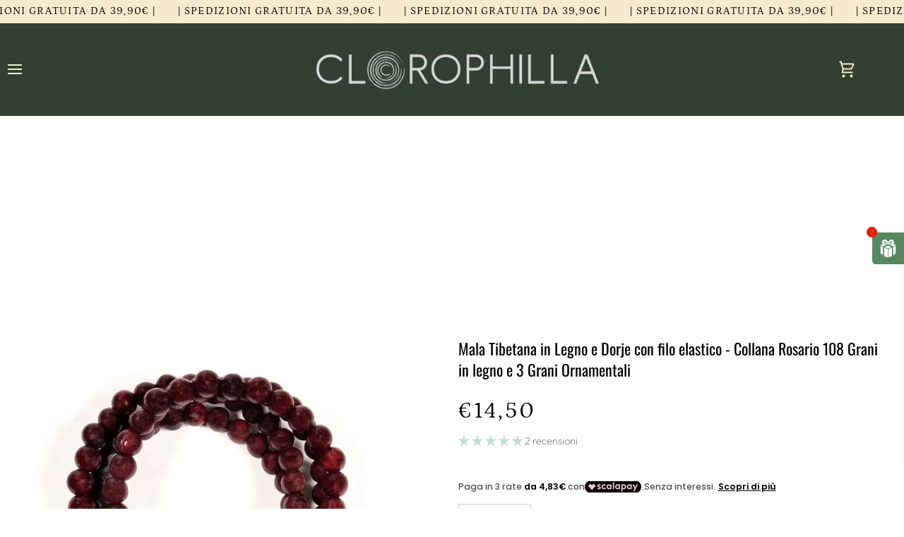

--- FILE ---
content_type: text/html; charset=utf-8
request_url: https://clorophillashop.com/it-eu/products/mala-legno-grani-ornamentali-e-dorje-1
body_size: 74845
content:
<!doctype html>




<html class="no-js" lang="it" ><head>
	
  <meta charset="utf-8">
  <meta http-equiv="X-UA-Compatible" content="IE=edge,chrome=1">
  <meta name="viewport" content="width=device-width,initial-scale=1,viewport-fit=cover">
  <meta name="theme-color" content="#f6e9ce"><link rel="canonical" href="https://clorophillashop.com/it-eu/products/mala-legno-grani-ornamentali-e-dorje-1"><!-- ======================= Pipeline Theme V7.2.1 ========================= -->

  <!-- Preloading ================================================================== -->

  <link rel="preconnect" href="https://cdn.shopify.com" crossorigin>
  <link rel="dns-prefetch" href="https://cdn.shopify.com">
  <link rel="preconnect" href="https://fonts.shopify.com" crossorigin>
  <link rel="dns-prefetch" href="https://fonts.shopifycdn.com">
  <link rel="preconnect" href="https://monorail-edge.shopifysvc.com" crossorigin>

  <link rel="preload" href="//clorophillashop.com/cdn/fonts/outfit/outfit_n1.e553dadc620a06869e4c5b6d7de2501fc668de01.woff2" as="font" type="font/woff2" crossorigin>
  <link rel="preload" href="//clorophillashop.com/cdn/fonts/oswald/oswald_n4.7760ed7a63e536050f64bb0607ff70ce07a480bd.woff2" as="font" type="font/woff2" crossorigin>
  <link rel="preload" href="//clorophillashop.com/cdn/fonts/petrona/petrona_n4.ba8a3238dead492e2024dc34ddb3d60af325e68d.woff2" as="font" type="font/woff2" crossorigin>

  <link href="//clorophillashop.com/cdn/shop/t/14/assets/vendor.js?v=144118437607305429831706515712" as="script" rel="preload">
  <link href="//clorophillashop.com/cdn/shop/t/14/assets/theme.js?v=106986249159787365891706515712" as="script" rel="preload">
  <link href="//clorophillashop.com/cdn/shop/t/14/assets/theme.css?v=10698671419214382931706515712" as="script" rel="preload">

  <!-- Title and description ================================================ --><link rel="shortcut icon" href="//clorophillashop.com/cdn/shop/files/visita_fronte_32x32.jpg?v=1642443806" type="image/png">
  <title>
    

    Mala Tibetana in Legno e Dorje con filo elastico - Collana Rosario 108
&ndash; clorophilla-shop

  </title><meta name="description" content="Questa mala ha 108 grani in legno + 3 grani ornamentali. Con filo elastico per poter essere indossato come braccialetto. MalaLa mala è principalmente utilizzata per contare i mantra ripetuti, allo stesso scopo di un rosario. I grani ricavati da pietre semi-preziose, perle, semi vegetali o legno di Bodhi possono servire">
  <!-- /snippets/social-meta-tags.liquid --><meta property="og:site_name" content="clorophilla-shop">
<meta property="og:url" content="https://clorophillashop.com/it-eu/products/mala-legno-grani-ornamentali-e-dorje-1">
<meta property="og:title" content="Mala Tibetana in Legno e Dorje con filo elastico - Collana Rosario 108 Grani in legno e 3 Grani Ornamentali">
<meta property="og:type" content="product">
<meta property="og:description" content="Questa mala ha 108 grani in legno + 3 grani ornamentali. Con filo elastico per poter essere indossato come braccialetto. MalaLa mala è principalmente utilizzata per contare i mantra ripetuti, allo stesso scopo di un rosario. I grani ricavati da pietre semi-preziose, perle, semi vegetali o legno di Bodhi possono servire"><meta property="og:price:amount" content="14,50">
  <meta property="og:price:currency" content="EUR">
      <meta property="og:image" content="http://clorophillashop.com/cdn/shop/products/image_55f1d245-dc9c-481a-a7cc-8302ce04dff2.jpg?v=1644267881">
      <meta property="og:image:secure_url" content="https://clorophillashop.com/cdn/shop/products/image_55f1d245-dc9c-481a-a7cc-8302ce04dff2.jpg?v=1644267881">
      <meta property="og:image:height" content="800">
      <meta property="og:image:width" content="800">
<meta property="twitter:image" content="http://clorophillashop.com/cdn/shop/products/image_55f1d245-dc9c-481a-a7cc-8302ce04dff2_1200x1200.jpg?v=1644267881">

<meta name="twitter:site" content="@">
<meta name="twitter:card" content="summary_large_image">
<meta name="twitter:title" content="Mala Tibetana in Legno e Dorje con filo elastico - Collana Rosario 108 Grani in legno e 3 Grani Ornamentali">
<meta name="twitter:description" content="Questa mala ha 108 grani in legno + 3 grani ornamentali. Con filo elastico per poter essere indossato come braccialetto. MalaLa mala è principalmente utilizzata per contare i mantra ripetuti, allo stesso scopo di un rosario. I grani ricavati da pietre semi-preziose, perle, semi vegetali o legno di Bodhi possono servire"><!-- CSS ================================================================== -->

  <link href="//clorophillashop.com/cdn/shop/t/14/assets/font-settings.css?v=64091885793351906871753468471" rel="stylesheet" type="text/css" media="all" />

  <!-- /snippets/css-variables.liquid -->


<style data-shopify>

:root {
/* ================ Layout Variables ================ */






--LAYOUT-WIDTH: 1200px;
--LAYOUT-GUTTER: 20px;
--LAYOUT-GUTTER-OFFSET: -9px;
--NAV-GUTTER: 9px;
--LAYOUT-OUTER: 9px;

/* ================ Product video ================ */

--COLOR-VIDEO-BG: #f2f2f2;


/* ================ Color Variables ================ */

/* === Backgrounds ===*/
--COLOR-BG: #ffffff;
--COLOR-BG-ACCENT: #5a3f24;

/* === Text colors ===*/
--COLOR-TEXT-DARK: #000000;
--COLOR-TEXT: #000000;
--COLOR-TEXT-LIGHT: #4d4d4d;

/* === Bright color ===*/
--COLOR-PRIMARY: #000000;
--COLOR-PRIMARY-HOVER: #000000;
--COLOR-PRIMARY-FADE: rgba(0, 0, 0, 0.05);
--COLOR-PRIMARY-FADE-HOVER: rgba(0, 0, 0, 0.1);--COLOR-PRIMARY-OPPOSITE: #ffffff;

/* === Secondary/link Color ===*/
--COLOR-SECONDARY: #f6e9ce;
--COLOR-SECONDARY-HOVER: #f3d184;
--COLOR-SECONDARY-FADE: rgba(246, 233, 206, 0.05);
--COLOR-SECONDARY-FADE-HOVER: rgba(246, 233, 206, 0.1);--COLOR-SECONDARY-OPPOSITE: #000000;

/* === Shades of grey ===*/
--COLOR-A5:  rgba(0, 0, 0, 0.05);
--COLOR-A10: rgba(0, 0, 0, 0.1);
--COLOR-A20: rgba(0, 0, 0, 0.2);
--COLOR-A35: rgba(0, 0, 0, 0.35);
--COLOR-A50: rgba(0, 0, 0, 0.5);
--COLOR-A80: rgba(0, 0, 0, 0.8);
--COLOR-A90: rgba(0, 0, 0, 0.9);
--COLOR-A95: rgba(0, 0, 0, 0.95);


/* ================ Inverted Color Variables ================ */

--INVERSE-BG: #ddaeb6;
--INVERSE-BG-ACCENT: #5a3f24;

/* === Text colors ===*/
--INVERSE-TEXT-DARK: #ffffff;
--INVERSE-TEXT: #f6e9ce;
--INVERSE-TEXT-LIGHT: #efd7c7;

/* === Bright color ===*/
--INVERSE-PRIMARY: #5a3f24;
--INVERSE-PRIMARY-HOVER: #27190b;
--INVERSE-PRIMARY-FADE: rgba(90, 63, 36, 0.05);
--INVERSE-PRIMARY-FADE-HOVER: rgba(90, 63, 36, 0.1);--INVERSE-PRIMARY-OPPOSITE: #ffffff;


/* === Second Color ===*/
--INVERSE-SECONDARY: #c9b087;
--INVERSE-SECONDARY-HOVER: #c49240;
--INVERSE-SECONDARY-FADE: rgba(201, 176, 135, 0.05);
--INVERSE-SECONDARY-FADE-HOVER: rgba(201, 176, 135, 0.1);--INVERSE-SECONDARY-OPPOSITE: #000000;


/* === Shades of grey ===*/
--INVERSE-A5:  rgba(246, 233, 206, 0.05);
--INVERSE-A10: rgba(246, 233, 206, 0.1);
--INVERSE-A20: rgba(246, 233, 206, 0.2);
--INVERSE-A35: rgba(246, 233, 206, 0.3);
--INVERSE-A80: rgba(246, 233, 206, 0.8);
--INVERSE-A90: rgba(246, 233, 206, 0.9);
--INVERSE-A95: rgba(246, 233, 206, 0.95);


/* ================ Bright Color Variables ================ */

--BRIGHT-BG: #314030;
--BRIGHT-BG-ACCENT: #f6e9ce;

/* === Text colors ===*/
--BRIGHT-TEXT-DARK: #698967;
--BRIGHT-TEXT: #314030;
--BRIGHT-TEXT-LIGHT: #314030;

/* === Bright color ===*/
--BRIGHT-PRIMARY: #f6e9ce;
--BRIGHT-PRIMARY-HOVER: #f3d184;
--BRIGHT-PRIMARY-FADE: rgba(246, 233, 206, 0.05);
--BRIGHT-PRIMARY-FADE-HOVER: rgba(246, 233, 206, 0.1);--BRIGHT-PRIMARY-OPPOSITE: #000000;


/* === Second Color ===*/
--BRIGHT-SECONDARY: #c9b087;
--BRIGHT-SECONDARY-HOVER: #c49240;
--BRIGHT-SECONDARY-FADE: rgba(201, 176, 135, 0.05);
--BRIGHT-SECONDARY-FADE-HOVER: rgba(201, 176, 135, 0.1);--BRIGHT-SECONDARY-OPPOSITE: #000000;


/* === Shades of grey ===*/
--BRIGHT-A5:  rgba(49, 64, 48, 0.05);
--BRIGHT-A10: rgba(49, 64, 48, 0.1);
--BRIGHT-A20: rgba(49, 64, 48, 0.2);
--BRIGHT-A35: rgba(49, 64, 48, 0.3);
--BRIGHT-A80: rgba(49, 64, 48, 0.8);
--BRIGHT-A90: rgba(49, 64, 48, 0.9);
--BRIGHT-A95: rgba(49, 64, 48, 0.95);


/* === Account Bar ===*/
--COLOR-ANNOUNCEMENT-BG: #f6e9ce;
--COLOR-ANNOUNCEMENT-TEXT: #000000;

/* === Nav and dropdown link background ===*/
--COLOR-NAV: #314030;
--COLOR-NAV-TEXT: #f6e9ce;
--COLOR-NAV-TEXT-DARK: #f1ce86;
--COLOR-NAV-TEXT-LIGHT: #bbb69f;
--COLOR-NAV-BORDER: #f6e9ce;
--COLOR-NAV-A10: rgba(246, 233, 206, 0.1);
--COLOR-NAV-A50: rgba(246, 233, 206, 0.5);
--COLOR-HIGHLIGHT-LINK: #d2815f;

/* === Site Footer ===*/
--COLOR-FOOTER-BG: #314030;
--COLOR-FOOTER-TEXT: #f6e9ce;
--COLOR-FOOTER-A5: rgba(246, 233, 206, 0.05);
--COLOR-FOOTER-A15: rgba(246, 233, 206, 0.15);
--COLOR-FOOTER-A90: rgba(246, 233, 206, 0.9);

/* === Sub-Footer ===*/
--COLOR-SUB-FOOTER-BG: #c9b087;
--COLOR-SUB-FOOTER-TEXT: #656565;
--COLOR-SUB-FOOTER-A5: rgba(101, 101, 101, 0.05);
--COLOR-SUB-FOOTER-A15: rgba(101, 101, 101, 0.15);
--COLOR-SUB-FOOTER-A90: rgba(101, 101, 101, 0.9);

/* === Products ===*/
--PRODUCT-GRID-ASPECT-RATIO: 90.0%;

/* === Product badges ===*/
--COLOR-BADGE: #ffffff;
--COLOR-BADGE-TEXT: #656565;
--COLOR-BADGE-TEXT-DARK: #453939;
--COLOR-BADGE-TEXT-HOVER: #8b8b8b;
--COLOR-BADGE-HAIRLINE: #f7f7f7;

/* === Product item slider ===*/--COLOR-PRODUCT-SLIDER: #ffffff;--COLOR-PRODUCT-SLIDER-OPPOSITE: rgba(13, 13, 13, 0.06);/* === disabled form colors ===*/
--COLOR-DISABLED-BG: #e6e6e6;
--COLOR-DISABLED-TEXT: #a6a6a6;

--INVERSE-DISABLED-BG: #e0b4b8;
--INVERSE-DISABLED-TEXT: #e6c3be;


/* === Tailwind RGBA Palette ===*/
--RGB-CANVAS: 255 255 255;
--RGB-CONTENT: 0 0 0;
--RGB-PRIMARY: 0 0 0;
--RGB-SECONDARY: 246 233 206;

--RGB-DARK-CANVAS: 221 174 182;
--RGB-DARK-CONTENT: 246 233 206;
--RGB-DARK-PRIMARY: 90 63 36;
--RGB-DARK-SECONDARY: 201 176 135;

--RGB-BRIGHT-CANVAS: 49 64 48;
--RGB-BRIGHT-CONTENT: 49 64 48;
--RGB-BRIGHT-PRIMARY: 246 233 206;
--RGB-BRIGHT-SECONDARY: 201 176 135;

--RGB-PRIMARY-CONTRAST: 255 255 255;
--RGB-SECONDARY-CONTRAST: 0 0 0;

--RGB-DARK-PRIMARY-CONTRAST: 255 255 255;
--RGB-DARK-SECONDARY-CONTRAST: 0 0 0;

--RGB-BRIGHT-PRIMARY-CONTRAST: 0 0 0;
--RGB-BRIGHT-SECONDARY-CONTRAST: 0 0 0;


/* === Button Radius === */
--BUTTON-RADIUS: 3px;


/* === Icon Stroke Width === */
--ICON-STROKE-WIDTH: 2px;


/* ================ Typography ================ */

--FONT-STACK-BODY: Outfit, sans-serif;
--FONT-STYLE-BODY: normal;
--FONT-WEIGHT-BODY: 100;
--FONT-WEIGHT-BODY-BOLD: 200;
--FONT-ADJUST-BODY: 1.0;

  --FONT-BODY-TRANSFORM: none;
  --FONT-BODY-LETTER-SPACING: normal;


--FONT-STACK-HEADING: Oswald, sans-serif;
--FONT-STYLE-HEADING: normal;
--FONT-WEIGHT-HEADING: 400;
--FONT-WEIGHT-HEADING-BOLD: 500;
--FONT-ADJUST-HEADING: 1.0;

  --FONT-HEADING-TRANSFORM: none;
  --FONT-HEADING-LETTER-SPACING: normal;


--FONT-STACK-ACCENT: Petrona, sans-serif;
--FONT-STYLE-ACCENT: normal;
--FONT-WEIGHT-ACCENT: 400;
--FONT-WEIGHT-ACCENT-BOLD: 500;
--FONT-ADJUST-ACCENT: 1.0;

  --FONT-ACCENT-TRANSFORM: uppercase;
  --FONT-ACCENT-LETTER-SPACING: 0.09em;

--TYPE-STACK-NAV: Petrona, serif;
--TYPE-STYLE-NAV: normal;
--TYPE-ADJUST-NAV: 1.0;
--TYPE-WEIGHT-NAV: 400;

  --FONT-NAV-TRANSFORM: uppercase;
  --FONT-NAV-LETTER-SPACING: 0.09em;

--TYPE-STACK-BUTTON: Outfit, sans-serif;
--TYPE-STYLE-BUTTON: normal;
--TYPE-ADJUST-BUTTON: 1.0;
--TYPE-WEIGHT-BUTTON: 200;

  --FONT-BUTTON-TRANSFORM: uppercase;
  --FONT-BUTTON-LETTER-SPACING: 0.09em;

--TYPE-STACK-KICKER: Petrona, serif;
--TYPE-STYLE-KICKER: normal;
--TYPE-ADJUST-KICKER: 1.0;
--TYPE-WEIGHT-KICKER: 500;

  --FONT-KICKER-TRANSFORM: uppercase;
  --FONT-KICKER-LETTER-SPACING: 0.09em;


--ICO-SELECT: url('//clorophillashop.com/cdn/shop/t/14/assets/ico-select.svg?v=81271494933008247161753304197');

/* ================ Photo correction ================ */
--PHOTO-CORRECTION: 100%;


  <!-- /snippets/css-variables-contrast.liquid -->



--COLOR-TEXT-DARK: #000000;
--COLOR-TEXT:#000000;
--COLOR-TEXT-LIGHT: #000000;

--INVERSE-TEXT-DARK: #ffffff;
--INVERSE-TEXT: #ffffff;
--INVERSE-TEXT-LIGHT: #f6e9ce;


}


/* ================ Typography ================ */
/* ================ type-scale.com ============ */

/* 1.16 base 13 */
:root {
 --font-1: 10px;
 --font-2: 11.3px;
 --font-3: 12px;
 --font-4: 13px;
 --font-5: 15.5px;
 --font-6: 17px;
 --font-7: 20px;
 --font-8: 23.5px;
 --font-9: 27px;
 --font-10:32px;
 --font-11:37px;
 --font-12:43px;
 --font-13:49px;
 --font-14:57px;
 --font-15:67px;
}

/* 1.175 base 13.5 */
@media only screen and (min-width: 480px) and (max-width: 1099px) {
  :root {
    --font-1: 10px;
    --font-2: 11.5px;
    --font-3: 12.5px;
    --font-4: 13.5px;
    --font-5: 16px;
    --font-6: 18px;
    --font-7: 21px;
    --font-8: 25px;
    --font-9: 29px;
    --font-10:34px;
    --font-11:40px;
    --font-12:47px;
    --font-13:56px;
    --font-14:65px;
   --font-15:77px;
  }
}
/* 1.22 base 14.5 */
@media only screen and (min-width: 1100px) {
  :root {
    --font-1: 10px;
    --font-2: 11.5px;
    --font-3: 13px;
    --font-4: 14.5px;
    --font-5: 17.5px;
    --font-6: 22px;
    --font-7: 26px;
    --font-8: 32px;
    --font-9: 39px;
    --font-10:48px;
    --font-11:58px;
    --font-12:71px;
    --font-13:87px;
    --font-14:106px;
    --font-15:129px;
 }
}


</style>


  <link href="//clorophillashop.com/cdn/shop/t/14/assets/theme.css?v=10698671419214382931706515712" rel="stylesheet" type="text/css" media="all" />

  <script>
    document.documentElement.className = document.documentElement.className.replace('no-js', 'js');

    
      document.documentElement.classList.add('aos-initialized');let root = '/it-eu';
    if (root[root.length - 1] !== '/') {
      root = `${root}/`;
    }
    var theme = {
      routes: {
        root_url: root,
        cart: '/it-eu/cart',
        cart_add_url: '/it-eu/cart/add',
        product_recommendations_url: '/it-eu/recommendations/products',
        account_addresses_url: '/it-eu/account/addresses',
        predictive_search_url: '/it-eu/search/suggest'
      },
      state: {
        cartOpen: null,
      },
      sizes: {
        small: 480,
        medium: 768,
        large: 1100,
        widescreen: 1400
      },
      assets: {
        photoswipe: '//clorophillashop.com/cdn/shop/t/14/assets/photoswipe.js?v=162613001030112971491706515712',
        smoothscroll: '//clorophillashop.com/cdn/shop/t/14/assets/smoothscroll.js?v=37906625415260927261706515712',
        swatches: '//clorophillashop.com/cdn/shop/t/14/assets/swatches.json?v=154940297821828866241706515712',
        noImage: '//clorophillashop.com/cdn/shopifycloud/storefront/assets/no-image-2048-a2addb12.gif',
        base: '//clorophillashop.com/cdn/shop/t/14/assets/'
      },
      strings: {
        swatchesKey: "Colore",
        addToCart: "Aggiungi al carrello",
        estimateShipping: "Stima spedizione",
        noShippingAvailable: "Non effettuiamo spedizioni a questo luogo.",
        free: "Gratis",
        from: "Da",
        preOrder: "Preordina",
        soldOut: "Esaurito",
        sale: "In saldo",
        subscription: "Abbonamento",
        unavailable: "Non disponibile",
        unitPrice: "Prezzo unitario",
        unitPriceSeparator: "per",
        stockout: "Tutti i pezzi disponibili sono nel carrello",
        products: "Prodotti",
        pages: "Pagine",
        collections: "Collezioni",
        resultsFor: "Risultati per",
        noResultsFor: "Nessun risultato per",
        articles: "Articoli",
        successMessage: "Link copiato negli appunti",
      },
      settings: {
        badge_sale_type: "dollar",
        animate_hover: true,
        animate_scroll: true,
        show_locale_desktop: null,
        show_locale_mobile: null,
        show_currency_desktop: null,
        show_currency_mobile: null,
        currency_select_type: "country",
        currency_code_enable: false,
        cycle_images_hover_delay: 1.5
      },
      info: {
        name: 'pipeline'
      },
      version: '7.2.1',
      moneyFormat: "€{{amount_with_comma_separator}}",
      shopCurrency: "EUR",
      currencyCode: "EUR"
    }
    let windowInnerHeight = window.innerHeight;
    document.documentElement.style.setProperty('--full-screen', `${windowInnerHeight}px`);
    document.documentElement.style.setProperty('--three-quarters', `${windowInnerHeight * 0.75}px`);
    document.documentElement.style.setProperty('--two-thirds', `${windowInnerHeight * 0.66}px`);
    document.documentElement.style.setProperty('--one-half', `${windowInnerHeight * 0.5}px`);
    document.documentElement.style.setProperty('--one-third', `${windowInnerHeight * 0.33}px`);
    document.documentElement.style.setProperty('--one-fifth', `${windowInnerHeight * 0.2}px`);

    window.isRTL = document.documentElement.getAttribute('dir') === 'rtl';
  </script><!-- Theme Javascript ============================================================== -->
  <script src="//clorophillashop.com/cdn/shop/t/14/assets/vendor.js?v=144118437607305429831706515712" defer="defer"></script>
  <script src="//clorophillashop.com/cdn/shop/t/14/assets/theme.js?v=106986249159787365891706515712" defer="defer"></script>

  <script>
    (function () {
      function onPageShowEvents() {
        if ('requestIdleCallback' in window) {
          requestIdleCallback(initCartEvent, { timeout: 500 })
        } else {
          initCartEvent()
        }
        function initCartEvent(){
          window.fetch(window.theme.routes.cart + '.js')
          .then((response) => {
            if(!response.ok){
              throw {status: response.statusText};
            }
            return response.json();
          })
          .then((response) => {
            document.dispatchEvent(new CustomEvent('theme:cart:change', {
              detail: {
                cart: response,
              },
              bubbles: true,
            }));
            return response;
          })
          .catch((e) => {
            console.error(e);
          });
        }
      };
      window.onpageshow = onPageShowEvents;
    })();
  </script>

  <script type="text/javascript">
    if (window.MSInputMethodContext && document.documentMode) {
      var scripts = document.getElementsByTagName('script')[0];
      var polyfill = document.createElement("script");
      polyfill.defer = true;
      polyfill.src = "//clorophillashop.com/cdn/shop/t/14/assets/ie11.js?v=144489047535103983231706515712";

      scripts.parentNode.insertBefore(polyfill, scripts);
    }
  </script>

  <!-- Shopify app scripts =========================================================== -->
  <script>window.performance && window.performance.mark && window.performance.mark('shopify.content_for_header.start');</script><meta name="facebook-domain-verification" content="4x7ewhxjqilnql5bd6upyribhsv8ah">
<meta name="google-site-verification" content="Z0glzBnNEl2DYU2cL4PLgb7IcSpg5BeNjPD0n0NBiI8">
<meta id="shopify-digital-wallet" name="shopify-digital-wallet" content="/54998859874/digital_wallets/dialog">
<meta name="shopify-checkout-api-token" content="3562e95bbeed4b47a2bde991781a475d">
<meta id="in-context-paypal-metadata" data-shop-id="54998859874" data-venmo-supported="false" data-environment="production" data-locale="it_IT" data-paypal-v4="true" data-currency="EUR">
<link rel="alternate" hreflang="x-default" href="https://clorophillashop.com/products/mala-legno-grani-ornamentali-e-dorje-1">
<link rel="alternate" hreflang="en" href="https://clorophillashop.com/en/products/mala-legno-grani-ornamentali-e-dorje-1">
<link rel="alternate" hreflang="it-DE" href="https://clorophillashop.com/it-eu/products/mala-legno-grani-ornamentali-e-dorje-1">
<link rel="alternate" hreflang="en-DE" href="https://clorophillashop.com/en-eu/products/mala-legno-grani-ornamentali-e-dorje-1">
<link rel="alternate" hreflang="it-FR" href="https://clorophillashop.com/it-eu/products/mala-legno-grani-ornamentali-e-dorje-1">
<link rel="alternate" hreflang="en-FR" href="https://clorophillashop.com/en-eu/products/mala-legno-grani-ornamentali-e-dorje-1">
<link rel="alternate" hreflang="it-AT" href="https://clorophillashop.com/it-eu/products/mala-legno-grani-ornamentali-e-dorje-1">
<link rel="alternate" hreflang="en-AT" href="https://clorophillashop.com/en-eu/products/mala-legno-grani-ornamentali-e-dorje-1">
<link rel="alternate" hreflang="it-BE" href="https://clorophillashop.com/it-eu/products/mala-legno-grani-ornamentali-e-dorje-1">
<link rel="alternate" hreflang="en-BE" href="https://clorophillashop.com/en-eu/products/mala-legno-grani-ornamentali-e-dorje-1">
<link rel="alternate" hreflang="it-DK" href="https://clorophillashop.com/it-eu/products/mala-legno-grani-ornamentali-e-dorje-1">
<link rel="alternate" hreflang="en-DK" href="https://clorophillashop.com/en-eu/products/mala-legno-grani-ornamentali-e-dorje-1">
<link rel="alternate" hreflang="it-LU" href="https://clorophillashop.com/it-eu/products/mala-legno-grani-ornamentali-e-dorje-1">
<link rel="alternate" hreflang="en-LU" href="https://clorophillashop.com/en-eu/products/mala-legno-grani-ornamentali-e-dorje-1">
<link rel="alternate" hreflang="it-MC" href="https://clorophillashop.com/it-eu/products/mala-legno-grani-ornamentali-e-dorje-1">
<link rel="alternate" hreflang="en-MC" href="https://clorophillashop.com/en-eu/products/mala-legno-grani-ornamentali-e-dorje-1">
<link rel="alternate" hreflang="it-NL" href="https://clorophillashop.com/it-eu/products/mala-legno-grani-ornamentali-e-dorje-1">
<link rel="alternate" hreflang="en-NL" href="https://clorophillashop.com/en-eu/products/mala-legno-grani-ornamentali-e-dorje-1">
<link rel="alternate" hreflang="it-GB" href="https://clorophillashop.com/it-eu/products/mala-legno-grani-ornamentali-e-dorje-1">
<link rel="alternate" hreflang="en-GB" href="https://clorophillashop.com/en-eu/products/mala-legno-grani-ornamentali-e-dorje-1">
<link rel="alternate" hreflang="it-ES" href="https://clorophillashop.com/it-eu/products/mala-legno-grani-ornamentali-e-dorje-1">
<link rel="alternate" hreflang="en-ES" href="https://clorophillashop.com/en-eu/products/mala-legno-grani-ornamentali-e-dorje-1">
<link rel="alternate" hreflang="it-SE" href="https://clorophillashop.com/it-eu/products/mala-legno-grani-ornamentali-e-dorje-1">
<link rel="alternate" hreflang="en-SE" href="https://clorophillashop.com/en-eu/products/mala-legno-grani-ornamentali-e-dorje-1">
<link rel="alternate" hreflang="it-PT" href="https://clorophillashop.com/it-eu/products/mala-legno-grani-ornamentali-e-dorje-1">
<link rel="alternate" hreflang="en-PT" href="https://clorophillashop.com/en-eu/products/mala-legno-grani-ornamentali-e-dorje-1">
<link rel="alternate" hreflang="it-GR" href="https://clorophillashop.com/it-eu/products/mala-legno-grani-ornamentali-e-dorje-1">
<link rel="alternate" hreflang="en-GR" href="https://clorophillashop.com/en-eu/products/mala-legno-grani-ornamentali-e-dorje-1">
<link rel="alternate" hreflang="it-FI" href="https://clorophillashop.com/it-eu/products/mala-legno-grani-ornamentali-e-dorje-1">
<link rel="alternate" hreflang="en-FI" href="https://clorophillashop.com/en-eu/products/mala-legno-grani-ornamentali-e-dorje-1">
<link rel="alternate" hreflang="it-IE" href="https://clorophillashop.com/it-eu/products/mala-legno-grani-ornamentali-e-dorje-1">
<link rel="alternate" hreflang="en-IE" href="https://clorophillashop.com/en-eu/products/mala-legno-grani-ornamentali-e-dorje-1">
<link rel="alternate" hreflang="it-GL" href="https://clorophillashop.com/it-eu/products/mala-legno-grani-ornamentali-e-dorje-1">
<link rel="alternate" hreflang="en-GL" href="https://clorophillashop.com/en-eu/products/mala-legno-grani-ornamentali-e-dorje-1">
<link rel="alternate" type="application/json+oembed" href="https://clorophillashop.com/it-eu/products/mala-legno-grani-ornamentali-e-dorje-1.oembed">
<script async="async" src="/checkouts/internal/preloads.js?locale=it-DE"></script>
<link rel="preconnect" href="https://shop.app" crossorigin="anonymous">
<script async="async" src="https://shop.app/checkouts/internal/preloads.js?locale=it-DE&shop_id=54998859874" crossorigin="anonymous"></script>
<script id="apple-pay-shop-capabilities" type="application/json">{"shopId":54998859874,"countryCode":"IT","currencyCode":"EUR","merchantCapabilities":["supports3DS"],"merchantId":"gid:\/\/shopify\/Shop\/54998859874","merchantName":"clorophilla-shop","requiredBillingContactFields":["postalAddress","email","phone"],"requiredShippingContactFields":["postalAddress","email","phone"],"shippingType":"shipping","supportedNetworks":["visa","maestro","masterCard","amex"],"total":{"type":"pending","label":"clorophilla-shop","amount":"1.00"},"shopifyPaymentsEnabled":true,"supportsSubscriptions":true}</script>
<script id="shopify-features" type="application/json">{"accessToken":"3562e95bbeed4b47a2bde991781a475d","betas":["rich-media-storefront-analytics"],"domain":"clorophillashop.com","predictiveSearch":true,"shopId":54998859874,"locale":"it"}</script>
<script>var Shopify = Shopify || {};
Shopify.shop = "clorophilla-garden.myshopify.com";
Shopify.locale = "it";
Shopify.currency = {"active":"EUR","rate":"1.0"};
Shopify.country = "DE";
Shopify.theme = {"name":"Pipeline lic produzione pub","id":158242931026,"schema_name":"Pipeline","schema_version":"7.2.1","theme_store_id":739,"role":"main"};
Shopify.theme.handle = "null";
Shopify.theme.style = {"id":null,"handle":null};
Shopify.cdnHost = "clorophillashop.com/cdn";
Shopify.routes = Shopify.routes || {};
Shopify.routes.root = "/it-eu/";</script>
<script type="module">!function(o){(o.Shopify=o.Shopify||{}).modules=!0}(window);</script>
<script>!function(o){function n(){var o=[];function n(){o.push(Array.prototype.slice.apply(arguments))}return n.q=o,n}var t=o.Shopify=o.Shopify||{};t.loadFeatures=n(),t.autoloadFeatures=n()}(window);</script>
<script>
  window.ShopifyPay = window.ShopifyPay || {};
  window.ShopifyPay.apiHost = "shop.app\/pay";
  window.ShopifyPay.redirectState = null;
</script>
<script id="shop-js-analytics" type="application/json">{"pageType":"product"}</script>
<script defer="defer" async type="module" src="//clorophillashop.com/cdn/shopifycloud/shop-js/modules/v2/client.init-shop-cart-sync_9_7-kM0p.it.esm.js"></script>
<script defer="defer" async type="module" src="//clorophillashop.com/cdn/shopifycloud/shop-js/modules/v2/chunk.common_DlvccoFA.esm.js"></script>
<script type="module">
  await import("//clorophillashop.com/cdn/shopifycloud/shop-js/modules/v2/client.init-shop-cart-sync_9_7-kM0p.it.esm.js");
await import("//clorophillashop.com/cdn/shopifycloud/shop-js/modules/v2/chunk.common_DlvccoFA.esm.js");

  window.Shopify.SignInWithShop?.initShopCartSync?.({"fedCMEnabled":true,"windoidEnabled":true});

</script>
<script>
  window.Shopify = window.Shopify || {};
  if (!window.Shopify.featureAssets) window.Shopify.featureAssets = {};
  window.Shopify.featureAssets['shop-js'] = {"shop-cart-sync":["modules/v2/client.shop-cart-sync_BdArz91X.it.esm.js","modules/v2/chunk.common_DlvccoFA.esm.js"],"init-fed-cm":["modules/v2/client.init-fed-cm_vWQnZMGt.it.esm.js","modules/v2/chunk.common_DlvccoFA.esm.js"],"init-shop-email-lookup-coordinator":["modules/v2/client.init-shop-email-lookup-coordinator_CLVmJdIf.it.esm.js","modules/v2/chunk.common_DlvccoFA.esm.js"],"shop-cash-offers":["modules/v2/client.shop-cash-offers_zodef8Qd.it.esm.js","modules/v2/chunk.common_DlvccoFA.esm.js","modules/v2/chunk.modal_GR4K8vQS.esm.js"],"shop-button":["modules/v2/client.shop-button_BeJVdfac.it.esm.js","modules/v2/chunk.common_DlvccoFA.esm.js"],"init-windoid":["modules/v2/client.init-windoid_BHaROLy4.it.esm.js","modules/v2/chunk.common_DlvccoFA.esm.js"],"avatar":["modules/v2/client.avatar_BTnouDA3.it.esm.js"],"init-shop-cart-sync":["modules/v2/client.init-shop-cart-sync_9_7-kM0p.it.esm.js","modules/v2/chunk.common_DlvccoFA.esm.js"],"shop-toast-manager":["modules/v2/client.shop-toast-manager_DGSGVTkc.it.esm.js","modules/v2/chunk.common_DlvccoFA.esm.js"],"pay-button":["modules/v2/client.pay-button_CBVrzMSC.it.esm.js","modules/v2/chunk.common_DlvccoFA.esm.js"],"shop-login-button":["modules/v2/client.shop-login-button_C4UUCusY.it.esm.js","modules/v2/chunk.common_DlvccoFA.esm.js","modules/v2/chunk.modal_GR4K8vQS.esm.js"],"init-customer-accounts-sign-up":["modules/v2/client.init-customer-accounts-sign-up_CTAhap2Q.it.esm.js","modules/v2/client.shop-login-button_C4UUCusY.it.esm.js","modules/v2/chunk.common_DlvccoFA.esm.js","modules/v2/chunk.modal_GR4K8vQS.esm.js"],"init-shop-for-new-customer-accounts":["modules/v2/client.init-shop-for-new-customer-accounts_DXXRtP19.it.esm.js","modules/v2/client.shop-login-button_C4UUCusY.it.esm.js","modules/v2/chunk.common_DlvccoFA.esm.js","modules/v2/chunk.modal_GR4K8vQS.esm.js"],"init-customer-accounts":["modules/v2/client.init-customer-accounts_DHuEhe0E.it.esm.js","modules/v2/client.shop-login-button_C4UUCusY.it.esm.js","modules/v2/chunk.common_DlvccoFA.esm.js","modules/v2/chunk.modal_GR4K8vQS.esm.js"],"shop-follow-button":["modules/v2/client.shop-follow-button_YpOL4QoS.it.esm.js","modules/v2/chunk.common_DlvccoFA.esm.js","modules/v2/chunk.modal_GR4K8vQS.esm.js"],"lead-capture":["modules/v2/client.lead-capture_BoK0p_xw.it.esm.js","modules/v2/chunk.common_DlvccoFA.esm.js","modules/v2/chunk.modal_GR4K8vQS.esm.js"],"checkout-modal":["modules/v2/client.checkout-modal_BUM0vmvH.it.esm.js","modules/v2/chunk.common_DlvccoFA.esm.js","modules/v2/chunk.modal_GR4K8vQS.esm.js"],"shop-login":["modules/v2/client.shop-login_CAzNaF46.it.esm.js","modules/v2/chunk.common_DlvccoFA.esm.js","modules/v2/chunk.modal_GR4K8vQS.esm.js"],"payment-terms":["modules/v2/client.payment-terms_BJBkmdVa.it.esm.js","modules/v2/chunk.common_DlvccoFA.esm.js","modules/v2/chunk.modal_GR4K8vQS.esm.js"]};
</script>
<script>(function() {
  var isLoaded = false;
  function asyncLoad() {
    if (isLoaded) return;
    isLoaded = true;
    var urls = ["https:\/\/clorophilla-garden.myshopify.com\/apps\/delivery\/delivery_coder.js?t=1712659436.0918\u0026n=550966210\u0026shop=clorophilla-garden.myshopify.com","https:\/\/cdn.nfcube.com\/instafeed-ef9568a24f514ec45d5d36f3ed6c4357.js?shop=clorophilla-garden.myshopify.com","https:\/\/cdn.nfcube.com\/tiktok-00841e7c2d918811dcc41332cb0d1d74.js?shop=clorophilla-garden.myshopify.com","https:\/\/tseish-app.connect.trustedshops.com\/esc.js?apiBaseUrl=aHR0cHM6Ly90c2Vpc2gtYXBwLmNvbm5lY3QudHJ1c3RlZHNob3BzLmNvbQ==\u0026instanceId=Y2xvcm9waGlsbGEtZ2FyZGVuLm15c2hvcGlmeS5jb20=\u0026shop=clorophilla-garden.myshopify.com"];
    for (var i = 0; i < urls.length; i++) {
      var s = document.createElement('script');
      s.type = 'text/javascript';
      s.async = true;
      s.src = urls[i];
      var x = document.getElementsByTagName('script')[0];
      x.parentNode.insertBefore(s, x);
    }
  };
  if(window.attachEvent) {
    window.attachEvent('onload', asyncLoad);
  } else {
    window.addEventListener('load', asyncLoad, false);
  }
})();</script>
<script id="__st">var __st={"a":54998859874,"offset":3600,"reqid":"7e92dd9f-91c8-4c22-8fbd-58b23b0f14d9-1766372997","pageurl":"clorophillashop.com\/it-eu\/products\/mala-legno-grani-ornamentali-e-dorje-1","u":"1c8cbd55218a","p":"product","rtyp":"product","rid":6651439022178};</script>
<script>window.ShopifyPaypalV4VisibilityTracking = true;</script>
<script id="captcha-bootstrap">!function(){'use strict';const t='contact',e='account',n='new_comment',o=[[t,t],['blogs',n],['comments',n],[t,'customer']],c=[[e,'customer_login'],[e,'guest_login'],[e,'recover_customer_password'],[e,'create_customer']],r=t=>t.map((([t,e])=>`form[action*='/${t}']:not([data-nocaptcha='true']) input[name='form_type'][value='${e}']`)).join(','),a=t=>()=>t?[...document.querySelectorAll(t)].map((t=>t.form)):[];function s(){const t=[...o],e=r(t);return a(e)}const i='password',u='form_key',d=['recaptcha-v3-token','g-recaptcha-response','h-captcha-response',i],f=()=>{try{return window.sessionStorage}catch{return}},m='__shopify_v',_=t=>t.elements[u];function p(t,e,n=!1){try{const o=window.sessionStorage,c=JSON.parse(o.getItem(e)),{data:r}=function(t){const{data:e,action:n}=t;return t[m]||n?{data:e,action:n}:{data:t,action:n}}(c);for(const[e,n]of Object.entries(r))t.elements[e]&&(t.elements[e].value=n);n&&o.removeItem(e)}catch(o){console.error('form repopulation failed',{error:o})}}const l='form_type',E='cptcha';function T(t){t.dataset[E]=!0}const w=window,h=w.document,L='Shopify',v='ce_forms',y='captcha';let A=!1;((t,e)=>{const n=(g='f06e6c50-85a8-45c8-87d0-21a2b65856fe',I='https://cdn.shopify.com/shopifycloud/storefront-forms-hcaptcha/ce_storefront_forms_captcha_hcaptcha.v1.5.2.iife.js',D={infoText:'Protetto da hCaptcha',privacyText:'Privacy',termsText:'Termini'},(t,e,n)=>{const o=w[L][v],c=o.bindForm;if(c)return c(t,g,e,D).then(n);var r;o.q.push([[t,g,e,D],n]),r=I,A||(h.body.append(Object.assign(h.createElement('script'),{id:'captcha-provider',async:!0,src:r})),A=!0)});var g,I,D;w[L]=w[L]||{},w[L][v]=w[L][v]||{},w[L][v].q=[],w[L][y]=w[L][y]||{},w[L][y].protect=function(t,e){n(t,void 0,e),T(t)},Object.freeze(w[L][y]),function(t,e,n,w,h,L){const[v,y,A,g]=function(t,e,n){const i=e?o:[],u=t?c:[],d=[...i,...u],f=r(d),m=r(i),_=r(d.filter((([t,e])=>n.includes(e))));return[a(f),a(m),a(_),s()]}(w,h,L),I=t=>{const e=t.target;return e instanceof HTMLFormElement?e:e&&e.form},D=t=>v().includes(t);t.addEventListener('submit',(t=>{const e=I(t);if(!e)return;const n=D(e)&&!e.dataset.hcaptchaBound&&!e.dataset.recaptchaBound,o=_(e),c=g().includes(e)&&(!o||!o.value);(n||c)&&t.preventDefault(),c&&!n&&(function(t){try{if(!f())return;!function(t){const e=f();if(!e)return;const n=_(t);if(!n)return;const o=n.value;o&&e.removeItem(o)}(t);const e=Array.from(Array(32),(()=>Math.random().toString(36)[2])).join('');!function(t,e){_(t)||t.append(Object.assign(document.createElement('input'),{type:'hidden',name:u})),t.elements[u].value=e}(t,e),function(t,e){const n=f();if(!n)return;const o=[...t.querySelectorAll(`input[type='${i}']`)].map((({name:t})=>t)),c=[...d,...o],r={};for(const[a,s]of new FormData(t).entries())c.includes(a)||(r[a]=s);n.setItem(e,JSON.stringify({[m]:1,action:t.action,data:r}))}(t,e)}catch(e){console.error('failed to persist form',e)}}(e),e.submit())}));const S=(t,e)=>{t&&!t.dataset[E]&&(n(t,e.some((e=>e===t))),T(t))};for(const o of['focusin','change'])t.addEventListener(o,(t=>{const e=I(t);D(e)&&S(e,y())}));const B=e.get('form_key'),M=e.get(l),P=B&&M;t.addEventListener('DOMContentLoaded',(()=>{const t=y();if(P)for(const e of t)e.elements[l].value===M&&p(e,B);[...new Set([...A(),...v().filter((t=>'true'===t.dataset.shopifyCaptcha))])].forEach((e=>S(e,t)))}))}(h,new URLSearchParams(w.location.search),n,t,e,['guest_login'])})(!0,!0)}();</script>
<script integrity="sha256-4kQ18oKyAcykRKYeNunJcIwy7WH5gtpwJnB7kiuLZ1E=" data-source-attribution="shopify.loadfeatures" defer="defer" src="//clorophillashop.com/cdn/shopifycloud/storefront/assets/storefront/load_feature-a0a9edcb.js" crossorigin="anonymous"></script>
<script crossorigin="anonymous" defer="defer" src="//clorophillashop.com/cdn/shopifycloud/storefront/assets/shopify_pay/storefront-65b4c6d7.js?v=20250812"></script>
<script data-source-attribution="shopify.dynamic_checkout.dynamic.init">var Shopify=Shopify||{};Shopify.PaymentButton=Shopify.PaymentButton||{isStorefrontPortableWallets:!0,init:function(){window.Shopify.PaymentButton.init=function(){};var t=document.createElement("script");t.src="https://clorophillashop.com/cdn/shopifycloud/portable-wallets/latest/portable-wallets.it.js",t.type="module",document.head.appendChild(t)}};
</script>
<script data-source-attribution="shopify.dynamic_checkout.buyer_consent">
  function portableWalletsHideBuyerConsent(e){var t=document.getElementById("shopify-buyer-consent"),n=document.getElementById("shopify-subscription-policy-button");t&&n&&(t.classList.add("hidden"),t.setAttribute("aria-hidden","true"),n.removeEventListener("click",e))}function portableWalletsShowBuyerConsent(e){var t=document.getElementById("shopify-buyer-consent"),n=document.getElementById("shopify-subscription-policy-button");t&&n&&(t.classList.remove("hidden"),t.removeAttribute("aria-hidden"),n.addEventListener("click",e))}window.Shopify?.PaymentButton&&(window.Shopify.PaymentButton.hideBuyerConsent=portableWalletsHideBuyerConsent,window.Shopify.PaymentButton.showBuyerConsent=portableWalletsShowBuyerConsent);
</script>
<script>
  function portableWalletsCleanup(e){e&&e.src&&console.error("Failed to load portable wallets script "+e.src);var t=document.querySelectorAll("shopify-accelerated-checkout .shopify-payment-button__skeleton, shopify-accelerated-checkout-cart .wallet-cart-button__skeleton"),e=document.getElementById("shopify-buyer-consent");for(let e=0;e<t.length;e++)t[e].remove();e&&e.remove()}function portableWalletsNotLoadedAsModule(e){e instanceof ErrorEvent&&"string"==typeof e.message&&e.message.includes("import.meta")&&"string"==typeof e.filename&&e.filename.includes("portable-wallets")&&(window.removeEventListener("error",portableWalletsNotLoadedAsModule),window.Shopify.PaymentButton.failedToLoad=e,"loading"===document.readyState?document.addEventListener("DOMContentLoaded",window.Shopify.PaymentButton.init):window.Shopify.PaymentButton.init())}window.addEventListener("error",portableWalletsNotLoadedAsModule);
</script>

<script type="module" src="https://clorophillashop.com/cdn/shopifycloud/portable-wallets/latest/portable-wallets.it.js" onError="portableWalletsCleanup(this)" crossorigin="anonymous"></script>
<script nomodule>
  document.addEventListener("DOMContentLoaded", portableWalletsCleanup);
</script>

<link id="shopify-accelerated-checkout-styles" rel="stylesheet" media="screen" href="https://clorophillashop.com/cdn/shopifycloud/portable-wallets/latest/accelerated-checkout-backwards-compat.css" crossorigin="anonymous">
<style id="shopify-accelerated-checkout-cart">
        #shopify-buyer-consent {
  margin-top: 1em;
  display: inline-block;
  width: 100%;
}

#shopify-buyer-consent.hidden {
  display: none;
}

#shopify-subscription-policy-button {
  background: none;
  border: none;
  padding: 0;
  text-decoration: underline;
  font-size: inherit;
  cursor: pointer;
}

#shopify-subscription-policy-button::before {
  box-shadow: none;
}

      </style>

<script>window.performance && window.performance.mark && window.performance.mark('shopify.content_for_header.end');</script>
  <script>function loadScript(a){var b=document.getElementsByTagName("head")[0],c=document.createElement("script");c.type="text/javascript",c.src="https://tracker.metricool.com/resources/be.js",c.onreadystatechange=a,c.onload=a,b.appendChild(c)}loadScript(function(){beTracker.t({hash:"481602c38059a570b9073da493e21e1b"})});</script>
<!-- BEGIN app block: shopify://apps/pandectes-gdpr/blocks/banner/58c0baa2-6cc1-480c-9ea6-38d6d559556a -->
  
  <script>
    
      window.PandectesSettings = {"store":{"id":54998859874,"plan":"basic","theme":"Copia aggiornata di Pipeline lic produzione","primaryLocale":"it","adminMode":false,"headless":false,"storefrontRootDomain":"","checkoutRootDomain":"","storefrontAccessToken":""},"tsPublished":1759414909,"declaration":{"showPurpose":false,"showProvider":false,"showDateGenerated":true},"language":{"unpublished":[],"languageMode":"Single","fallbackLanguage":"it","languageDetection":"browser","languagesSupported":[]},"texts":{"managed":{"headerText":{"it":"Rispettiamo la tua privacy"},"consentText":{"it":"Questo sito web utilizza i cookie per assicurarti la migliore esperienza."},"linkText":{"it":"Scopri di più"},"imprintText":{"it":"Impronta"},"googleLinkText":{"it":"Termini sulla privacy di Google"},"allowButtonText":{"it":"Accetto"},"denyButtonText":{"it":"Rifiuto"},"dismissButtonText":{"it":"Accetta"},"leaveSiteButtonText":{"it":"Lascia questo sito"},"preferencesButtonText":{"it":"Preferenze"},"cookiePolicyText":{"it":"Gestione dei Cookie"},"preferencesPopupTitleText":{"it":"Gestire le preferenze di consenso"},"preferencesPopupIntroText":{"it":"Utilizziamo i cookie per ottimizzare la funzionalità del sito Web, analizzare le prestazioni e fornire un'esperienza personalizzata all'utente. Alcuni cookie sono essenziali per il funzionamento e il corretto funzionamento del sito web. Questi cookie non possono essere disabilitati. In questa finestra puoi gestire le tue preferenze sui cookie."},"preferencesPopupSaveButtonText":{"it":"Salva preferenze"},"preferencesPopupCloseButtonText":{"it":"Chiudere"},"preferencesPopupAcceptAllButtonText":{"it":"Accettare tutti"},"preferencesPopupRejectAllButtonText":{"it":"Rifiuta tutto"},"cookiesDetailsText":{"it":"Dettagli sui cookie"},"preferencesPopupAlwaysAllowedText":{"it":"sempre permesso"},"accessSectionParagraphText":{"it":"Hai il diritto di poter accedere ai tuoi dati in qualsiasi momento."},"accessSectionTitleText":{"it":"Portabilità dei dati"},"accessSectionAccountInfoActionText":{"it":"Dati personali"},"accessSectionDownloadReportActionText":{"it":"Scarica tutto"},"accessSectionGDPRRequestsActionText":{"it":"Richieste dell'interessato"},"accessSectionOrdersRecordsActionText":{"it":"Ordini"},"rectificationSectionParagraphText":{"it":"Hai il diritto di richiedere l'aggiornamento dei tuoi dati ogni volta che lo ritieni opportuno."},"rectificationSectionTitleText":{"it":"Rettifica dei dati"},"rectificationCommentPlaceholder":{"it":"Descrivi cosa vuoi che venga aggiornato"},"rectificationCommentValidationError":{"it":"Il commento è obbligatorio"},"rectificationSectionEditAccountActionText":{"it":"Richiedi un aggiornamento"},"erasureSectionTitleText":{"it":"Diritto all'oblio"},"erasureSectionParagraphText":{"it":"Hai il diritto di chiedere la cancellazione di tutti i tuoi dati. Dopodiché, non sarai più in grado di accedere al tuo account."},"erasureSectionRequestDeletionActionText":{"it":"Richiedi la cancellazione dei dati personali"},"consentDate":{"it":"Data del consenso"},"consentId":{"it":"ID di consenso"},"consentSectionChangeConsentActionText":{"it":"Modifica la preferenza per il consenso"},"consentSectionConsentedText":{"it":"Hai acconsentito alla politica sui cookie di questo sito web su"},"consentSectionNoConsentText":{"it":"Non hai acconsentito alla politica sui cookie di questo sito."},"consentSectionTitleText":{"it":"Il tuo consenso ai cookie"},"consentStatus":{"it":"Preferenza di consenso"},"confirmationFailureMessage":{"it":"La tua richiesta non è stata verificata. Riprova e se il problema persiste, contatta il proprietario del negozio per assistenza"},"confirmationFailureTitle":{"it":"Si è verificato un problema"},"confirmationSuccessMessage":{"it":"Ti risponderemo presto in merito alla tua richiesta."},"confirmationSuccessTitle":{"it":"La tua richiesta è verificata"},"guestsSupportEmailFailureMessage":{"it":"La tua richiesta non è stata inviata. Riprova e se il problema persiste, contatta il proprietario del negozio per assistenza."},"guestsSupportEmailFailureTitle":{"it":"Si è verificato un problema"},"guestsSupportEmailPlaceholder":{"it":"Indirizzo email"},"guestsSupportEmailSuccessMessage":{"it":"Se sei registrato come cliente di questo negozio, riceverai presto un'e-mail con le istruzioni su come procedere."},"guestsSupportEmailSuccessTitle":{"it":"Grazie per la vostra richiesta"},"guestsSupportEmailValidationError":{"it":"L'email non è valida"},"guestsSupportInfoText":{"it":"Effettua il login con il tuo account cliente per procedere ulteriormente."},"submitButton":{"it":"Invia"},"submittingButton":{"it":"Invio in corso..."},"cancelButton":{"it":"Annulla"},"declIntroText":{"it":"Utilizziamo i cookie per ottimizzare la funzionalità del sito Web, analizzare le prestazioni e fornire un&#39;esperienza personalizzata all&#39;utente. Alcuni cookie sono essenziali per far funzionare e funzionare correttamente il sito web. Questi cookie non possono essere disabilitati. In questa finestra puoi gestire le tue preferenze sui cookie."},"declName":{"it":"Nome"},"declPurpose":{"it":"Scopo"},"declType":{"it":"Tipo"},"declRetention":{"it":"Ritenzione"},"declProvider":{"it":"Fornitore"},"declFirstParty":{"it":"Prima parte"},"declThirdParty":{"it":"Terzo"},"declSeconds":{"it":"secondi"},"declMinutes":{"it":"minuti"},"declHours":{"it":"ore"},"declDays":{"it":"giorni"},"declWeeks":{"it":"settimana(e)"},"declMonths":{"it":"mesi"},"declYears":{"it":"anni"},"declSession":{"it":"Sessione"},"declDomain":{"it":"Dominio"},"declPath":{"it":"Il percorso"}},"categories":{"strictlyNecessaryCookiesTitleText":{"it":"Cookie strettamente necessari"},"strictlyNecessaryCookiesDescriptionText":{"it":"Questi cookie sono essenziali per consentirti di spostarti all'interno del sito Web e utilizzare le sue funzionalità, come l'accesso alle aree sicure del sito Web. Il sito web non può funzionare correttamente senza questi cookie."},"functionalityCookiesTitleText":{"it":"Cookie funzionali"},"functionalityCookiesDescriptionText":{"it":"Questi cookie consentono al sito di fornire funzionalità e personalizzazione avanzate. Possono essere impostati da noi o da fornitori di terze parti i cui servizi abbiamo aggiunto alle nostre pagine. Se non consenti questi cookie, alcuni o tutti questi servizi potrebbero non funzionare correttamente."},"performanceCookiesTitleText":{"it":"Cookie di prestazione"},"performanceCookiesDescriptionText":{"it":"Questi cookie ci consentono di monitorare e migliorare le prestazioni del nostro sito web. Ad esempio, ci consentono di contare le visite, identificare le sorgenti di traffico e vedere quali parti del sito sono più popolari."},"targetingCookiesTitleText":{"it":"Cookie mirati"},"targetingCookiesDescriptionText":{"it":"Questi cookie possono essere impostati attraverso il nostro sito dai nostri partner pubblicitari. Possono essere utilizzati da tali società per creare un profilo dei tuoi interessi e mostrarti annunci pertinenti su altri siti. Non memorizzano direttamente informazioni personali, ma si basano sull'identificazione univoca del browser e del dispositivo Internet. Se non consenti questi cookie, sperimenterai pubblicità meno mirata."},"unclassifiedCookiesTitleText":{"it":"Cookie non classificati"},"unclassifiedCookiesDescriptionText":{"it":"I cookie non classificati sono cookie che stiamo classificando insieme ai fornitori di cookie individuali."}},"auto":{}},"library":{"previewMode":false,"fadeInTimeout":0,"defaultBlocked":0,"showLink":true,"showImprintLink":false,"showGoogleLink":false,"enabled":true,"cookie":{"expiryDays":365,"secure":true,"domain":""},"dismissOnScroll":false,"dismissOnWindowClick":false,"dismissOnTimeout":false,"palette":{"popup":{"background":"#FFFFFF","backgroundForCalculations":{"a":1,"b":255,"g":255,"r":255},"text":"#000000"},"button":{"background":"transparent","backgroundForCalculations":{"a":1,"b":255,"g":255,"r":255},"text":"#000000","textForCalculation":{"a":1,"b":0,"g":0,"r":0},"border":"#000000"}},"content":{"href":"https://clorophilla-garden.myshopify.com/policies/privacy-policy","imprintHref":"/","close":"&#10005;","target":"","logo":"<img class=\"cc-banner-logo\" style=\"max-height: 40px;\" src=\"https://clorophilla-garden.myshopify.com/cdn/shop/files/pandectes-banner-logo.png\" alt=\"Cookie banner\" />"},"window":"<div role=\"dialog\" aria-label=\"{{header}}\" aria-describedby=\"cookieconsent:desc\" id=\"pandectes-banner\" class=\"cc-window-wrapper cc-bottom-right-wrapper\"><div class=\"pd-cookie-banner-window cc-window {{classes}}\"><!--googleoff: all-->{{children}}<!--googleon: all--></div></div>","compliance":{"info":"<div class=\"cc-compliance cc-highlight\">{{dismiss}}</div>"},"type":"info","layouts":{"basic":"{{logo}}{{messagelink}}{{compliance}}{{close}}"},"position":"bottom-right","theme":"wired","revokable":false,"animateRevokable":false,"revokableReset":false,"revokableLogoUrl":"https://clorophilla-garden.myshopify.com/cdn/shop/files/pandectes-reopen-logo.png","revokablePlacement":"bottom-left","revokableMarginHorizontal":15,"revokableMarginVertical":15,"static":false,"autoAttach":true,"hasTransition":true,"blacklistPage":[""],"elements":{"close":"<button aria-label=\"\" type=\"button\" class=\"cc-close\">{{close}}</button>","dismiss":"<button type=\"button\" class=\"cc-btn cc-btn-decision cc-dismiss\">{{dismiss}}</button>","allow":"<button type=\"button\" class=\"cc-btn cc-btn-decision cc-allow\">{{allow}}</button>","deny":"<button type=\"button\" class=\"cc-btn cc-btn-decision cc-deny\">{{deny}}</button>","preferences":"<button type=\"button\" class=\"cc-btn cc-settings\" onclick=\"Pandectes.fn.openPreferences()\">{{preferences}}</button>"}},"geolocation":{"brOnly":false,"caOnly":false,"euOnly":false,"jpOnly":false,"thOnly":false,"canadaOnly":false,"canadaLaw25":false,"canadaPipeda":false,"globalVisibility":true},"dsr":{"guestsSupport":false,"accessSectionDownloadReportAuto":false},"banner":{"resetTs":1674379449,"extraCss":"        .cc-banner-logo {max-width: 24em!important;}    @media(min-width: 768px) {.cc-window.cc-floating{max-width: 24em!important;width: 24em!important;}}    .cc-message, .pd-cookie-banner-window .cc-header, .cc-logo {text-align: left}    .cc-window-wrapper{z-index: 2147483647;}    .cc-window{z-index: 2147483647;font-family: inherit;}    .pd-cookie-banner-window .cc-header{font-family: inherit;}    .pd-cp-ui{font-family: inherit; background-color: #FFFFFF;color:#000000;}    button.pd-cp-btn, a.pd-cp-btn{}    input + .pd-cp-preferences-slider{background-color: rgba(0, 0, 0, 0.3)}    .pd-cp-scrolling-section::-webkit-scrollbar{background-color: rgba(0, 0, 0, 0.3)}    input:checked + .pd-cp-preferences-slider{background-color: rgba(0, 0, 0, 1)}    .pd-cp-scrolling-section::-webkit-scrollbar-thumb {background-color: rgba(0, 0, 0, 1)}    .pd-cp-ui-close{color:#000000;}    .pd-cp-preferences-slider:before{background-color: #FFFFFF}    .pd-cp-title:before {border-color: #000000!important}    .pd-cp-preferences-slider{background-color:#000000}    .pd-cp-toggle{color:#000000!important}    @media(max-width:699px) {.pd-cp-ui-close-top svg {fill: #000000}}    .pd-cp-toggle:hover,.pd-cp-toggle:visited,.pd-cp-toggle:active{color:#000000!important}    .pd-cookie-banner-window {box-shadow: 0 0 18px rgb(0 0 0 / 20%);}  ","customJavascript":{},"showPoweredBy":false,"logoHeight":40,"revokableTrigger":false,"hybridStrict":false,"cookiesBlockedByDefault":"0","isActive":true,"implicitSavePreferences":false,"cookieIcon":true,"blockBots":false,"showCookiesDetails":true,"hasTransition":true,"blockingPage":false,"showOnlyLandingPage":false,"leaveSiteUrl":"https://pandectes.io","linkRespectStoreLang":false},"cookies":{"0":[{"name":"secure_customer_sig","type":"http","domain":"clorophillashop.com","path":"/","provider":"Shopify","firstParty":true,"retention":"1 year(s)","session":false,"expires":1,"unit":"declYears","purpose":{"it":"Used in connection with customer login."}},{"name":"localization","type":"http","domain":"clorophillashop.com","path":"/","provider":"Shopify","firstParty":true,"retention":"1 year(s)","session":false,"expires":1,"unit":"declYears","purpose":{"it":"Shopify store localization"}},{"name":"cart_currency","type":"http","domain":"clorophillashop.com","path":"/","provider":"Shopify","firstParty":true,"retention":"14 day(s)","session":false,"expires":14,"unit":"declDays","purpose":{"it":"Used in connection with shopping cart."}},{"name":"_shopify_m","type":"http","domain":".clorophillashop.com","path":"/","provider":"Shopify","firstParty":true,"retention":"1 year(s)","session":false,"expires":1,"unit":"declYears","purpose":{"it":"Used for managing customer privacy settings."}},{"name":"_shopify_tw","type":"http","domain":".clorophillashop.com","path":"/","provider":"Shopify","firstParty":true,"retention":"14 day(s)","session":false,"expires":14,"unit":"declDays","purpose":{"it":"Used for managing customer privacy settings."}},{"name":"_shopify_tm","type":"http","domain":".clorophillashop.com","path":"/","provider":"Shopify","firstParty":true,"retention":"31 minute(s)","session":false,"expires":31,"unit":"declMinutes","purpose":{"it":"Used for managing customer privacy settings."}},{"name":"cart_sig","type":"http","domain":"clorophillashop.com","path":"/","provider":"Shopify","firstParty":true,"retention":"14 day(s)","session":false,"expires":14,"unit":"declDays","purpose":{"it":"Used in connection with checkout."}},{"name":"_tracking_consent","type":"http","domain":".clorophillashop.com","path":"/","provider":"Shopify","firstParty":true,"retention":"1 year(s)","session":false,"expires":1,"unit":"declYears","purpose":{"it":"Tracking preferences."}},{"name":"_secure_session_id","type":"http","domain":"clorophillashop.com","path":"/","provider":"Shopify","firstParty":true,"retention":"24 hour(s)","session":false,"expires":24,"unit":"declHours","purpose":{"it":"Used in connection with navigation through a storefront."}},{"name":"shopify_pay_redirect","type":"http","domain":"clorophillashop.com","path":"/","provider":"Shopify","firstParty":true,"retention":"60 minute(s)","session":false,"expires":60,"unit":"declMinutes","purpose":{"it":"Used in connection with checkout."}},{"name":"keep_alive","type":"http","domain":"clorophillashop.com","path":"/","provider":"Shopify","firstParty":true,"retention":"31 minute(s)","session":false,"expires":31,"unit":"declMinutes","purpose":{"it":"Used in connection with buyer localization."}}],"1":[{"name":"_orig_referrer","type":"http","domain":".clorophillashop.com","path":"/","provider":"Shopify","firstParty":true,"retention":"14 day(s)","session":false,"expires":14,"unit":"declDays","purpose":{"it":"Tracks landing pages."}},{"name":"_landing_page","type":"http","domain":".clorophillashop.com","path":"/","provider":"Shopify","firstParty":true,"retention":"14 day(s)","session":false,"expires":14,"unit":"declDays","purpose":{"it":"Tracks landing pages."}},{"name":"_s","type":"http","domain":".clorophillashop.com","path":"/","provider":"Shopify","firstParty":true,"retention":"31 minute(s)","session":false,"expires":31,"unit":"declMinutes","purpose":{"it":"Shopify analytics."}},{"name":"_shopify_s","type":"http","domain":".clorophillashop.com","path":"/","provider":"Shopify","firstParty":true,"retention":"31 minute(s)","session":false,"expires":31,"unit":"declMinutes","purpose":{"it":"Shopify analytics."}},{"name":"_shopify_y","type":"http","domain":".clorophillashop.com","path":"/","provider":"Shopify","firstParty":true,"retention":"1 year(s)","session":false,"expires":1,"unit":"declYears","purpose":{"it":"Shopify analytics."}},{"name":"_shopify_sa_p","type":"http","domain":".clorophillashop.com","path":"/","provider":"Shopify","firstParty":true,"retention":"30 minute(s)","session":false,"expires":30,"unit":"declMinutes","purpose":{"it":"Shopify analytics relating to marketing & referrals."}},{"name":"_shopify_sa_t","type":"http","domain":".clorophillashop.com","path":"/","provider":"Shopify","firstParty":true,"retention":"30 minute(s)","session":false,"expires":30,"unit":"declMinutes","purpose":{"it":"Shopify analytics relating to marketing & referrals."}},{"name":"_y","type":"http","domain":".clorophillashop.com","path":"/","provider":"Shopify","firstParty":true,"retention":"1 year(s)","session":false,"expires":1,"unit":"declYears","purpose":{"it":"Shopify analytics."}}],"2":[{"name":"_ga","type":"http","domain":".clorophillashop.com","path":"/","provider":"Google","firstParty":true,"retention":"1 year(s)","session":false,"expires":1,"unit":"declYears","purpose":{"it":"Cookie is set by Google Analytics with unknown functionality"}},{"name":"_gat","type":"http","domain":".clorophillashop.com","path":"/","provider":"Google","firstParty":true,"retention":"48 second(s)","session":false,"expires":48,"unit":"declSeconds","purpose":{"it":"Cookie is placed by Google Analytics to filter requests from bots."}},{"name":"_gid","type":"http","domain":".clorophillashop.com","path":"/","provider":"Google","firstParty":true,"retention":"24 hour(s)","session":false,"expires":24,"unit":"declHours","purpose":{"it":"Cookie is placed by Google Analytics to count and track pageviews."}}],"4":[{"name":"_fbp","type":"http","domain":".clorophillashop.com","path":"/","provider":"Facebook","firstParty":true,"retention":"90 day(s)","session":false,"expires":90,"unit":"declDays","purpose":{"it":"Cookie is placed by Facebook to track visits across websites."}},{"name":"test_cookie","type":"http","domain":".doubleclick.net","path":"/","provider":"Google","firstParty":true,"retention":"15 minute(s)","session":false,"expires":15,"unit":"declMinutes","purpose":{"it":"To measure the visitors’ actions after they click through from an advert. Expires after each visit."}},{"name":"__kla_id","type":"http","domain":"clorophillashop.com","path":"/","provider":"Klaviyo","firstParty":true,"retention":"1 year(s)","session":false,"expires":1,"unit":"declYears","purpose":{"it":"Tracks when someone clicks through a Klaviyo email to your website"}},{"name":"IDE","type":"http","domain":".doubleclick.net","path":"/","provider":"Google","firstParty":true,"retention":"1 year(s)","session":false,"expires":1,"unit":"declYears","purpose":{"it":"To measure the visitors’ actions after they click through from an advert. Expires after 1 year."}},{"name":"_gcl_au","type":"http","domain":".clorophillashop.com","path":"/","provider":"Google","firstParty":true,"retention":"90 day(s)","session":false,"expires":90,"unit":"declDays","purpose":{"it":"Cookie is placed by Google Tag Manager to track conversions."}}],"8":[{"name":"_cmp_a","type":"http","domain":".clorophillashop.com","path":"/","provider":"Unknown","firstParty":true,"retention":"2 day(s)","session":false,"expires":2,"unit":"declDays","purpose":{"it":""}},{"name":"_shop_pay_experiment","type":"http","domain":"clorophillashop.com","path":"/","provider":"Unknown","firstParty":true,"retention":"60 minute(s)","session":false,"expires":60,"unit":"declMinutes","purpose":{"it":""}}]},"blocker":{"isActive":false,"googleConsentMode":{"id":"","analyticsId":"","isActive":false,"adStorageCategory":4,"analyticsStorageCategory":2,"personalizationStorageCategory":1,"functionalityStorageCategory":1,"customEvent":true,"securityStorageCategory":0,"redactData":true,"urlPassthrough":false},"facebookPixel":{"id":"","isActive":false,"ldu":false},"microsoft":{},"rakuten":{"isActive":false,"cmp":false,"ccpa":false},"clarity":{},"defaultBlocked":0,"patterns":{"whiteList":[],"blackList":{"1":[],"2":[],"4":[],"8":[]},"iframesWhiteList":[],"iframesBlackList":{"1":[],"2":[],"4":[],"8":[]},"beaconsWhiteList":[],"beaconsBlackList":{"1":[],"2":[],"4":[],"8":[]}}}};
    
    window.addEventListener('DOMContentLoaded', function(){
      const script = document.createElement('script');
    
      script.src = "https://cdn.shopify.com/extensions/019b0cdb-4e98-7c2e-b427-b375ee3b753f/gdpr-203/assets/pandectes-core.js";
    
      script.defer = true;
      document.body.appendChild(script);
    })
  </script>


<!-- END app block --><!-- BEGIN app block: shopify://apps/klaviyo-email-marketing-sms/blocks/klaviyo-onsite-embed/2632fe16-c075-4321-a88b-50b567f42507 -->












  <script async src="https://static.klaviyo.com/onsite/js/T3avMx/klaviyo.js?company_id=T3avMx"></script>
  <script>!function(){if(!window.klaviyo){window._klOnsite=window._klOnsite||[];try{window.klaviyo=new Proxy({},{get:function(n,i){return"push"===i?function(){var n;(n=window._klOnsite).push.apply(n,arguments)}:function(){for(var n=arguments.length,o=new Array(n),w=0;w<n;w++)o[w]=arguments[w];var t="function"==typeof o[o.length-1]?o.pop():void 0,e=new Promise((function(n){window._klOnsite.push([i].concat(o,[function(i){t&&t(i),n(i)}]))}));return e}}})}catch(n){window.klaviyo=window.klaviyo||[],window.klaviyo.push=function(){var n;(n=window._klOnsite).push.apply(n,arguments)}}}}();</script>

  
    <script id="viewed_product">
      if (item == null) {
        var _learnq = _learnq || [];

        var MetafieldReviews = null
        var MetafieldYotpoRating = null
        var MetafieldYotpoCount = null
        var MetafieldLooxRating = null
        var MetafieldLooxCount = null
        var okendoProduct = null
        var okendoProductReviewCount = null
        var okendoProductReviewAverageValue = null
        try {
          // The following fields are used for Customer Hub recently viewed in order to add reviews.
          // This information is not part of __kla_viewed. Instead, it is part of __kla_viewed_reviewed_items
          MetafieldReviews = {"rating":{"scale_min":"1.0","scale_max":"5.0","value":"5.0"},"rating_count":2};
          MetafieldYotpoRating = null
          MetafieldYotpoCount = null
          MetafieldLooxRating = null
          MetafieldLooxCount = null

          okendoProduct = null
          // If the okendo metafield is not legacy, it will error, which then requires the new json formatted data
          if (okendoProduct && 'error' in okendoProduct) {
            okendoProduct = null
          }
          okendoProductReviewCount = okendoProduct ? okendoProduct.reviewCount : null
          okendoProductReviewAverageValue = okendoProduct ? okendoProduct.reviewAverageValue : null
        } catch (error) {
          console.error('Error in Klaviyo onsite reviews tracking:', error);
        }

        var item = {
          Name: "Mala Tibetana in Legno e Dorje con filo elastico - Collana Rosario 108 Grani in legno e 3 Grani Ornamentali",
          ProductID: 6651439022178,
          Categories: ["Gioielli e Pietre","Mala Tibetane"],
          ImageURL: "https://clorophillashop.com/cdn/shop/products/image_55f1d245-dc9c-481a-a7cc-8302ce04dff2_grande.jpg?v=1644267881",
          URL: "https://clorophillashop.com/it-eu/products/mala-legno-grani-ornamentali-e-dorje-1",
          Brand: "Clorophilla",
          Price: "€14,50",
          Value: "14,50",
          CompareAtPrice: "€0,00"
        };
        _learnq.push(['track', 'Viewed Product', item]);
        _learnq.push(['trackViewedItem', {
          Title: item.Name,
          ItemId: item.ProductID,
          Categories: item.Categories,
          ImageUrl: item.ImageURL,
          Url: item.URL,
          Metadata: {
            Brand: item.Brand,
            Price: item.Price,
            Value: item.Value,
            CompareAtPrice: item.CompareAtPrice
          },
          metafields:{
            reviews: MetafieldReviews,
            yotpo:{
              rating: MetafieldYotpoRating,
              count: MetafieldYotpoCount,
            },
            loox:{
              rating: MetafieldLooxRating,
              count: MetafieldLooxCount,
            },
            okendo: {
              rating: okendoProductReviewAverageValue,
              count: okendoProductReviewCount,
            }
          }
        }]);
      }
    </script>
  




  <script>
    window.klaviyoReviewsProductDesignMode = false
  </script>







<!-- END app block --><!-- BEGIN app block: shopify://apps/scalapay-on-site-messaging/blocks/widget-embed-block/3be66716-9837-4466-bbb5-839858e44339 -->
<style></style>
<script>

    document.addEventListener('DOMContentLoaded', function () {


        // enable scalapay service
        window.scalapayConfig = window.scalapayConfig || [];

        let isCountryEnabled = function (country, countries) {

            if (!country) return true;

            return countries.split(',').map(x => x.trim().toUpperCase()).filter(Boolean).includes(`${country}`.toUpperCase());
        }

        let createWidgets = function (config, widgets, extraProps) {

            for (const widget of widgets.split('\n').map(x => x.trim()).filter(Boolean)) {
                const parts = widget.split("|").map(x => x.trim());

                if (parts.length < 3) {
                    console.warn(`Scalapay - Invalid widget configuration: ${widget}`);
                    continue;
                }

                config["type"] = parts[0];
                config["amount-selectors"] = JSON.stringify(parts.slice(2));
                config["dark-mode"] = extraProps[`${config["type"]}-dark-mode`] ?? 'never';
                config["alignment"] = extraProps[`${config["type"]}-alignment`] ?? 'left';

                window.scalapayConfig.push([parts[1], JSON.parse(JSON.stringify(config))]);
            }
        }

        const country = document.cookie
            .split("; ")
            .find((row) => row.startsWith("localization="))
            ?.split("=")[1]; // ?? widget_locale

        if (!isCountryEnabled(country, "AT,BE,FI,FR,DE,IT,NL,PT,ES,YT,RE,GF,GP,MQ")) {
            console.info(`Scalapay widget is not enabled in ${country} country.`)
        } else {
            createWidgets(
                {
                    "style": 'display: block;',
                    "min-amount": '5',
                    "max-amount": '1500',
                    "locale": "it",
                    "currency-position": 'after',
                    "currency-display": 'symbol',
                    "merchant-token": '',
                    "amount-separator": '',
                    "hide-installments": 'false',
                    "hide-learn-more": 'false',
                },
                "",
                {
                  "product-dark-mode": 'never',
                  "cart-dark-mode": 'never',
                  "product-alignment": 'left',
                  "cart-alignment": 'left',
                }
            )
        }


    });


</script>




<!-- END app block --><!-- BEGIN app block: shopify://apps/c-edd-estimated-delivery-date/blocks/app_setting/4a0685bc-c234-45b2-8382-5ad6a8e3e3fd --><script>
    window.deliveryCommon = window.deliveryCommon || {};
    window.deliveryCommon.setting = {};
    Object.assign(window.deliveryCommon.setting, {
        "shop_currency_code__ed": 'EUR' || 'USD',
        "shop_locale_code__ed": 'it' || 'en',
        "shop_domain__ed":  'clorophilla-garden.myshopify.com',
        "product_available__ed": 'true',
        "product_id__ed": '6651439022178'
    });
    window.deliveryED = window.deliveryED || {};
    window.deliveryED.setting = {};
    Object.assign(window.deliveryED.setting, {
        "delivery__app_setting": {"main_delivery_setting":{"is_active":0,"order_delivery_info":"\u003cp\u003eOrdina subito e approfitta della spedizione gratuita in \u003cstrong\u003e{country_flag}\u003c\/strong\u003e \u003cstrong\u003eItalia \u003c\/strong\u003eper ordini superiori a 19,90€!\u003c\/p\u003e\u003cp\u003eSiamo pronti a spedire il tuo ordine \u003cstrong\u003eoggi stesso se lo ordini entro le 11:00\u003c\/strong\u003e, così potrai riceverlo tra il {order_delivered_minimum_date} e {order_delivered_maximum_date}. Ma affrettati, l\u0026#x27;offerta scade tra \u003cstrong\u003e{cutoff_time}\u003c\/strong\u003e. Non perdere l\u0026#x27;occasione di acquistare i tuoi prodotti preferiti e risparmiare sulla spedizione!\u003c\/p\u003e","is_ignore_out_of_stock":0,"out_of_stock_mode":1,"out_of_stock_info":"\u003cp\u003eSiamo spiacenti, al momento il prodotto è esaurito. Ma non preoccuparti, tornerà presto disponibile! Registrati alla nostra newsletter per ricevere notizie su nuovi arrivi e restock.\u003c\/p\u003e","order_progress_bar_mode":1,"order_progress_setting":{"ordered":{"svg_number":0,"title":"Ordinato","tips_description":"Dopo aver effettuato l'ordine, impiegheremo da 1 a 3 giorni per preparare la spedizione."},"order_ready":{"svg_number":4,"is_active":1,"title":"Ordine pronto","date_title":"{order_ready_minimum_date} - {order_ready_maximum_date}","tips_description":"Le spedizioni degli ordini partiranno a breve."},"order_delivered":{"svg_number":10,"title":"Consegnato","date_title":"{order_delivered_minimum_date} - {order_delivered_maximum_date}","tips_description":"Riceverai il tuo ordine tra il {order_delivered_minimum_date} e il  {order_delivered_maximum_date}"}},"order_delivery_work_week":[0,1,1,1,1,1,0],"order_delivery_day_range":[2,3],"order_delivery_calc_method":0,"order_ready_work_week":[0,1,1,1,1,1,0],"order_ready_day_range":[0,1],"order_ready_calc_method":2,"holiday":[],"order_delivery_date_format":13,"delivery_date_custom_format":"{month_local} {day}","delivery_date_format_zero":1,"delivery_date_format_month_translate":["Jan","Feb","Mar","Apr","May","Jun","Jul","Aug","Sep","Oct","Nov","Dec"],"delivery_date_format_week_translate":["Sun","Mon","Tues","Wed","Thur","Fri","Sat"],"order_delivery_countdown_format":16,"delivery_countdown_custom_format":"{hours} {hours_local} {minutes} {minutes_local} e {seconds} {seconds_local}","countdown_format_translate":["Ore","Minuti","Secondi"],"delivery_countdown_format_zero":1,"countdown_cutoff_hour":11,"countdown_cutoff_minute":0,"countdown_cutoff_advanced_enable":0,"countdown_cutoff_advanced":[[23,59],[23,59],[23,59],[23,59],[23,59],[23,59],[23,59]],"countdown_mode":0,"after_deadline_hide_widget":0,"timezone_mode":0,"timezone":1,"todayandtomorrow":[{"lan_code":"en","lan_name":"English","left":"today","right":"tomorrow"}],"translate_country_name":[],"widget_layout_mode":0,"widget_placement_method":0,"widget_placement_position":0,"widget_placement_page":1,"widget_margin":[12,0,0,0],"message_text_widget_appearance_setting":{"border":{"border_width":1,"border_radius":4,"border_line":2},"color":{"text_color":"#000000","background_color":"#FFFFFF","border_color":"#E2E2E2"},"other":{"margin":[0,0,0,0],"padding":[10,10,10,10]}},"progress_bar_widget_appearance_setting":{"color":{"basic":{"icon_color":"#000000","icon_background_color":"#FFFFFF","order_status_title_color":"#000000","date_title_color":"#000000"},"advanced":{"order_status_title_color":"#000000","progress_line_color":"#000000","date_title_color":"#000000","description_tips_background_color":"#000000","icon_background_color":"#1691f4","icon_color":"#FFFFFF","description_tips_color":"#FFFFFF"}},"font":{"icon_font":20,"order_status_title_font":14,"date_title_font":14,"description_tips_font":14},"other":{"margin":[8,0,0,0]}},"show_country_mode":0,"arrow_down_position":0,"country_modal_background_rgba":[0,0,0,0.5],"country_modal_appearance_setting":{"color":{"text_color":"#000000","background_color":"#FFFFFF","icon_color":"#999999","selected_color":"#f2f2f2"},"border":{"border_radius":7},"font":{"text_font":16,"icon_font":16},"other":{"width":56}},"cart_form_mode":0,"cart_form_position":0,"product_form_position":0,"out_of_stock_product_form_position":0,"cart_checkout_status":1,"cart_checkout_title":"STIMATO TRA","cart_checkout_description":"{order_delivered_minimum_date} and {order_delivered_maximum_date}","widget_custom_css":"","replace_jq":0,"jquery_version":"1.12.0","is_ignore_cookie_cache":0,"is_show_all":0,"p_mapping":11,"product_ids":["8360075690322","8360080212306","8360082637138","8360430436690","8360444363090","8364516147538","8364517130578","8364523553106","8364526469458","8364529910098","8364550160722","8371981025618","8371986039122","8372200407378","8372207419730","8372301398354","8426843832658","8426848387410","8426882531666","8426895049042","8426955833682","8426964156754","8426973102418","8427064820050","8427377623378","8427379327314","8427379720530","8427382178130","8427387027794","8427410784594","8427655922002","8427657331026","8427665424722","8427666145618","8427666440530","8427668963666","8427671290194","8427676172626","8427685216594","8428032164178","8430033731922","8443177697618","8447424823634","8447425577298","8447426298194","8447426691410","8447524307282","8447536529746","8447542198610","8447545639250","8447828197714","8447830720850","8448360743250","8451345842514","8451348037970","8451348922706","8451349807442","8451358032210","8451359539538","8451379462482","8451382346066","8451382509906","8451382575442","8451382608210","8451382772050","8451382870354","8451383034194","8451384803666","8451385721170","8451386900818","8451387556178","8455446004050","8455447871826","8455448592722","8455452328274","8455462060370","8455499841874","8466933842258","8466943181138","8467207029074","8468282868050","8468284768594","8468285751634","8468288438610","8468289847634","8468311572818","8468312916306","8468314358098","8468314816850","8468316062034","8468317503826","8468318552402","8468320977234","8468321927506","8468323565906","8468324548946","8468325466450","8468326449490","8468328153426","8468329431378","8468330217810","8468331266386","8468332413266","8468334248274","8468335624530","8474343965010","8474345537874","8474346127698","8474346422610","8474346586450","8475200618834","8475201634642"]}},
        "delivery__pro_setting": null,
        "delivery__cate_setting": null
    });
</script>

<script src="https://cdn.shopify.com/s/files/1/0654/5637/3996/files/delivery_coder_9d378d67-1ed6-4e77-9462-372564b070ea.js?v=1747063740&t=9988" defer></script>

<!-- END app block --><!-- BEGIN app block: shopify://apps/vitals/blocks/app-embed/aeb48102-2a5a-4f39-bdbd-d8d49f4e20b8 --><link rel="preconnect" href="https://appsolve.io/" /><link rel="preconnect" href="https://cdn-sf.vitals.app/" /><script data-ver="58" id="vtlsAebData" class="notranslate">window.vtlsLiquidData = window.vtlsLiquidData || {};window.vtlsLiquidData.buildId = 55737;

window.vtlsLiquidData.apiHosts = {
	...window.vtlsLiquidData.apiHosts,
	"1": "https://appsolve.io"
};
	window.vtlsLiquidData.moduleSettings = {"1":{"3":"c9b087","4":"center","5":"stamp-ribbon","44":"14_back,easy_returns,fast_shipping,premium,satisfaction","85":"Il nostro impegno è renderti felice del tuo acquisto!","86":20,"87":20,"148":150,"978":"{}","1060":"303030"},"9":[],"14":{"45":6,"46":8,"47":10,"48":12,"49":8,"51":true,"52":true,"112":"dark","113":"bottom","198":"c9b087","199":"ffffff","200":"ffffff","201":"000000","202":"000000","203":14,"205":13,"206":460,"207":9,"222":false,"223":true,"353":"da","354":"ha acquistato","355":"Qualcuno","419":"secondo","420":"secondi","421":"minuto","422":"minuti","423":"ora","424":"ore","433":"fa","458":"","474":"standard","475":"rounded","490":false,"497":"aggiunto al carrello","498":false,"499":false,"500":10,"501":"Oggi ##count## persone hanno aggiunto questo prodotto al carrello:","515":"San Francisco, CA","557":true,"589":"000000","799":60,"802":1,"807":"giorno","808":"giorni"},"16":{"232":true,"245":"bottom","246":"bottom","247":"Add to Cart","411":true,"417":false,"418":true,"477":"custom","478":"6b4800","479":"fff4c5","489":true,"843":"587760","844":"ffffff","921":true,"922":true,"923":true,"924":"1","925":"2","952":"{\"cssVariables\":{\"traits\":{\"color\":{\"default\":\"#fffa73\"}}},\"container\":{\"traits\":{\"height\":{\"default\":\"40px\"},\"maxWidth\":{\"default\":\"1000px\"}}},\"productDetails\":{\"traits\":{\"stickySubmitBtnStyle\":{\"default\":\"small\"}}}}","1021":true,"1110":false,"1154":0,"1155":true,"1156":true,"1157":false,"1158":1,"1159":false,"1160":false,"1161":false,"1162":false,"1163":false,"1182":true,"1183":true,"1184":"","1185":false},"24":{"93":10,"94":"fff5cd","359":"222222","389":"Uno degli articoli nel tuo carrello è molto richiesto.","390":"Completa l'ordine per assicurarti che sia tuo!","502":false,"977":"{}","1084":false,"1199":true,"1200":1},"31":[],"34":{"184":false,"192":true,"233":"Visualizzato di recente","237":"left","254":"f31212","324":"Aggiungi al Carrello","343":false,"405":true,"439":"Da","444":"Esaurito","853":"ffffff","854":"f6f6f6","855":"4f4f4f","957":"{}","1016":1,"1018":1,"1020":false,"1027":true},"45":{"357":"Preordina ora","358":"Viene spedito appena la merce sarà consegnata al nostro magazzino Italiano","408":"ATTENZIONE: I PRODOTTI SARANNO SPEDITI AL TERMINE DEL PREORDINE ","559":true},"46":{"368":"Affrettati! Rimangono solo {{ stock }} pezzi in stock!","369":3,"370":false,"371":"Approfitta degli ultimi pezzi disponibili!","372":"333333","373":"e1e1e1","374":"ff3d12","375":"edd728","909":"{\"stockBar\": {\"traits\": {\"endColor\": {\"default\": \"#00be5a\"}, \"startColor\": {\"default\": \"#C0DECE\"}}}}","1087":0},"48":{"469":true,"491":true,"588":true,"595":false,"603":"","605":"","606":".cart__footer__total \u003e p {\n    display: inline-flex !important;\n}","781":true,"783":1,"876":0,"1076":true,"1105":3,"1198":false},"52":{"581":"standard","582":false,"583":5,"584":true,"585":"Indirizzo e-mail già utilizzato","586":"Indirizzo e-mail non valido","587":24,"995":"{}","1049":"Devi accettare le email di marketing per diventare un abbonato","1050":"You have to accept the privacy policy and marketing emails","1051":"Devi accettare la Privacy Policy","1052":"Privacy Policy","1055":true,"1056":"Ho letto e acconsento alla {{ privacy_policy }}","1057":"","1058":true,"1059":"Inviami un'email con notizie e offerte"},"53":{"636":"4b8e15","637":"ffffff","638":0,"639":5,"640":"Risparmi:","642":"Esaurito","643":"Questo articolo:","644":"Prezzo totale:","645":true,"646":"Aggiungi al Carrello","647":"per","648":"con","649":"in meno","650":"ciascuno","651":"Acquista","652":"Subtotale","653":"Sconto","654":"Prezzo precedente","655":0,"656":0,"657":0,"658":0,"659":"ffffff","660":14,"661":"left","671":"000000","702":"Quantità","731":"e","733":2,"734":"588860","735":"8e86ed","736":true,"737":true,"738":true,"739":"right","740":45,"741":"Gratuito","742":"Gratis","743":"Richiedi regalo","744":"1,4,5,2","750":"Regalo","762":"Sconto","763":false,"773":"Il prodotto è stato aggiunto al carrello.","786":"risparmi","848":"ffffff","849":"f6f6f6","850":"4f4f4f","851":"Per articolo:","895":"eceeef","1007":"Scegli altro","1010":"{\"overlay\":{\"traits\":{\"discountedPriceColor\":{\"default\":\"#054000\"}}},\"addToOrderButton\":{\"traits\":{\"style\":{\"default\":\"fill\"},\"filledBackgroundColor\":{\"default\":\"#404f34\"},\"filledColor\":{\"default\":\"#fbf9e2\"},\"borderRadius\":{\"default\":\"20px\"}}},\"offerBadge\":{\"traits\":{\"backgroundColor\":{\"default\":\"#ffffff\"},\"color\":{\"default\":\"#ffffff\"},\"borderRadius\":{\"default\":\"0px\"}}}}","1012":true,"1028":"DEVI FARE UN REGALO?","1029":"Aggiungi all'ordine","1030":"Aggiunto all'ordine","1031":"NO GRAZIE","1032":1,"1033":"{\"container\":{\"traits\":{\"borderColor\":{\"default\":\"#8655551c\"},\"borderRadius\":{\"default\":\"36px\"},\"borderWidth\":{\"default\":\"4px\"}}}}","1035":"Vedi di più","1036":"Vedi meno","1037":"{\"productCard\":{\"traits\":{\"boxShadow\":{\"default\":\"2px 2px 10px rgba(0,0,0,.1)\"},\"borderColor\":{\"default\":\"#c9b087\"}}},\"centeredLayoutWidget\":{\"traits\":{\"backgroundColor\":{\"default\":\"#d7d1b7\"},\"textColor\":{\"default\":\"#000000\"},\"borderColor\":{\"default\":\"#75a96e00\"}}},\"centeredLayoutDiscountedPrice\":{\"traits\":{\"color\":{\"default\":\"#ff0000\"}}},\"centeredLayoutFooter\":{\"traits\":{\"backgroundColor\":{\"default\":\"#727e726a\"}}},\"centeredLayoutBadge\":{\"traits\":{\"backgroundColor\":{\"default\":\"#619e69\"}}}}","1077":"%","1083":"Check-out","1085":100,"1086":"cd1900","1091":10,"1092":1,"1093":"{}","1164":"Spedizione gratuita","1188":"custom","1190":"center","1191":"light","1192":"square"},"59":{"929":"Avvisami quando disponibile","930":"Avvisami quando è di nuovo disponibile","931":"Inserisci le tue informazioni di contatto qui sotto per ricevere una notifica non appena il prodotto desiderato sarà di nuovo disponibile.","932":"","933":"Avvisami quando disponibile","934":"stop_selling","947":"{}","981":false,"983":"E-mail","984":"Indirizzo e-mail non valido","985":"Grazie per l'iscrizione!","986":"Sei tutto pronto a ricevere una notifica non appena il prodotto sarà nuovamente disponibile.","987":"SMS","988":"Qualcosa è andato storto","989":"Per favore prova a iscriverti di nuovo.","991":"Numero di telefono non valido","993":"Telefono","1006":"Il numero di telefono dovrebbe contenere solo cifre","1106":false},"60":{"1095":"{}","1096":true}};

window.vtlsLiquidData.shopThemeName = "Pipeline";window.vtlsLiquidData.settingTranslation = {"1":{"85":{"en":"","it":"Il nostro impegno è renderti felice del tuo acquisto!"}},"34":{"233":{"en":"Recently Viewed","it":"Visualizzato di recente"},"324":{"en":"Add to Cart","it":"Aggiungi al Carrello"},"439":{"en":"From","it":"Da"},"444":{"en":"Out of stock","it":"Esaurito"}},"14":{"353":{"en":"from","it":"da"},"354":{"en":"purchased","it":"ha acquistato"},"355":{"en":"Someone","it":"Qualcuno"},"419":{"en":"second","it":"secondo"},"420":{"en":"seconds","it":"secondi"},"421":{"en":"minute","it":"minuto"},"422":{"en":"minutes","it":"minuti"},"423":{"en":"hour","it":"ora"},"424":{"en":"hours","it":"ore"},"433":{"en":"ago","it":"fa"},"497":{"en":"added to cart","it":"aggiunto al carrello"},"501":{"en":"##count## people added this product to cart today:","it":"Oggi ##count## persone hanno aggiunto questo prodotto al carrello:"},"515":{"en":"San Francisco, CA","it":"San Francisco, CA"},"808":{"en":"days","it":"giorni"},"807":{"en":"day","it":"giorno"}},"45":{"357":{"en":"Pre-Order Now","it":"Preordina ora"},"358":{"en":"Ships in 2 weeks.","it":"Viene spedito appena la merce sarà consegnata al nostro magazzino Italiano"},"408":{"en":"Pre-order","it":"ATTENZIONE: I PRODOTTI SARANNO SPEDITI AL TERMINE DEL PREORDINE "}},"46":{"368":{"en":"Hurry! Only {{ stock }} units left in stock!","it":"Affrettati! Rimangono solo {{ stock }} pezzi in stock!"},"371":{"en":"Hurry! Inventory is running low.","it":"Approfitta degli ultimi pezzi disponibili!"}},"24":{"389":{"en":"An item in your cart is in high demand.","it":"Uno degli articoli nel tuo carrello è molto richiesto."},"390":{"en":"Complete the order to make sure it’s yours!","it":"Completa l'ordine per assicurarti che sia tuo!"}},"52":{"585":{"en":"Email address already used","it":"Indirizzo e-mail già utilizzato"},"586":{"en":"Invalid email address","it":"Indirizzo e-mail non valido"},"1049":{"en":"You have to accept marketing emails to become a subscriber","it":"Devi accettare le email di marketing per diventare un abbonato"},"1051":{"en":"You have to accept the Privacy Policy","it":"Devi accettare la Privacy Policy"},"1050":{"en":"You have to accept the privacy policy and marketing emails","it":"You have to accept the privacy policy and marketing emails"},"1052":{"en":"Privacy Policy","it":"Privacy Policy"},"1056":{"en":"I have read and agree to the {{ privacy_policy }}","it":"Ho letto e acconsento alla {{ privacy_policy }}"},"1059":{"en":"Email me with news and offers","it":"Inviami un'email con notizie e offerte"}},"53":{"640":{"en":"You save:","it":"Risparmi:"},"642":{"en":"Out of stock","it":"Esaurito"},"643":{"en":"This item:","it":"Questo articolo:"},"644":{"en":"Total Price:","it":"Prezzo totale:"},"646":{"en":"Add to cart","it":"Aggiungi al Carrello"},"647":{"en":"for","it":"per"},"648":{"en":"with","it":"con"},"649":{"en":"off","it":"in meno"},"650":{"en":"each","it":"ciascuno"},"651":{"en":"Buy","it":"Acquista"},"652":{"en":"Subtotal","it":"Subtotale"},"653":{"en":"Discount","it":"Sconto"},"654":{"en":"Old price","it":"Prezzo precedente"},"702":{"en":"Quantity","it":"Quantità"},"731":{"en":"and","it":"e"},"741":{"en":"Free of charge","it":"Gratuito"},"742":{"en":"Free","it":"Gratis"},"743":{"en":"Claim gift","it":"Richiedi regalo"},"750":{"en":"Gift","it":"Regalo"},"762":{"en":"Discount","it":"Sconto"},"773":{"en":"Your product has been added to the cart.","it":"Il prodotto è stato aggiunto al carrello."},"786":{"en":"save","it":"risparmi"},"851":{"en":"Per item:","it":"Per articolo:"},"1007":{"en":"Pick another","it":"Scegli altro"},"1028":{"en":"Other customers loved this offer","it":"DEVI FARE UN REGALO?"},"1029":{"en":"Add to order\t","it":"Aggiungi all'ordine"},"1030":{"en":"Added to order","it":"Aggiunto all'ordine"},"1031":{"en":"Check out","it":"NO GRAZIE"},"1035":{"en":"See more","it":"Vedi di più"},"1036":{"en":"See less","it":"Vedi meno"},"1083":{"en":"Check out","it":"Check-out"},"1164":{"en":"Free shipping","it":"Spedizione gratuita"},"1167":{"en":"Unavailable","it":"Non disponibile"}},"59":{"929":{"en":"Notify when available","it":"Avvisami quando disponibile"},"930":{"en":"Notify me when back in stock","it":"Avvisami quando è di nuovo disponibile"},"931":{"en":"Enter your contact information below to receive a notification as soon as the desired product is back in stock.","it":"Inserisci le tue informazioni di contatto qui sotto per ricevere una notifica non appena il prodotto desiderato sarà di nuovo disponibile."},"932":{"en":"","it":""},"933":{"en":"Notify me when available","it":"Avvisami quando disponibile"},"985":{"en":"Thank you for subscribing","it":"Grazie per l'iscrizione!"},"986":{"en":"You are all set to receive a notification as soon as the product becomes available again.","it":"Sei tutto pronto a ricevere una notifica non appena il prodotto sarà nuovamente disponibile."},"987":{"en":"SMS","it":"SMS"},"988":{"en":"Something went wrong","it":"Qualcosa è andato storto"},"989":{"en":"Please try to subscribe again.","it":"Per favore prova a iscriverti di nuovo."},"983":{"en":"E-mail","it":"E-mail"},"984":{"en":"Invalid email address","it":"Indirizzo e-mail non valido"},"991":{"en":"Invalid phone number","it":"Numero di telefono non valido"},"993":{"en":"Phone number","it":"Telefono"},"1006":{"en":"Phone number should contain only digits","it":"Il numero di telefono dovrebbe contenere solo cifre"}},"16":{"1184":{"en":"","it":""}}};window.vtlsLiquidData.popUps=[{"id":"Wv8j97s","type":2,"triggerType":1,"publicTitle":{"en":"NEW ITEMS","it":"È DESTINO"},"description":{"en":"IN STOCK","it":"QUESTO CRISTALLO DEVE ESSERE TUO"},"ctaLabel":{"en":"Shop now","it":"Acquista ora"},"traits":"{\"popupContainer\":{\"traits\":{\"color\":{\"default\":\"#ffffff\"},\"backgroundColor\":{\"default\":\"#000000\"},\"headingTextSize\":{\"default\":\"44px\"},\"borderRadius\":{\"default\":\"14px\"}}},\"image\":{\"traits\":{\"position\":{\"default\":\"background\"}}},\"primaryButton\":{\"traits\":{\"filledTextColor\":{\"default\":\"#e3d492\"}}}}","imageUrl":"https:\/\/cdn-pop.vitals.app\/54998859874\/692ccf2454b05.png","addSecondaryButton":false,"secondaryButtonText":{"en":"No, thank you","it":"No, grazie"},"logoUrl":"","addLogo":false,"cancelLabel":{"en":"Maybe later","it":"Forse in seguito"},"ctaUrl":"https:\/\/clorophillashop.com\/products\/cristallo-del-destino-e-lui-che-sceglie-te","cssClass":"type_clickthrough","themeType":null},{"id":"Wv4l97k","type":1,"triggerType":0,"publicTitle":{"en":"GET 20% OFF","it":"SUBITO UNO SCONTO DEL 10%"},"description":{"en":"Enter your email to get your Coupon.","it":"Inserisci la tua e-mail per avere il Coupon."},"ctaLabel":{"en":"Show me the coupon","it":"Mostrami il coupon"},"traits":"{\"popupContainer\":{\"traits\":{\"headingTextSize\":{\"default\":\"25px\"}}}}","imageUrl":null,"addSecondaryButton":false,"secondaryButtonText":{"en":"No, thank you","it":"No, grazie"},"logoUrl":"","addLogo":false,"leadInputPlaceholder":{"en":"Enter your e-mail HERE","it":"Inserisci la tua e-mail QUI"},"successTitle":{"en":"THANK YOU!","it":"GRAZIE!"},"successDescription":{"en":"Congratulations! Here is your well-deserved coupon:","it":"INSERISCI IL COUPON AL CARRELLO"},"discountCode":"NEWS10","displayDelay":3,"cssClass":"type_discount_capture","themeType":null}];window.vtlsLiquidData.ubOfferTypes={"1":[1,6,2,9],"5":true};window.vtlsLiquidData.productLabels=[{"i":10069,"l":"#1 più venduto","lt":2,"t":["c"],"trs":"{\"container\":{\"traits\":{\"backgroundColor\":{\"default\":\"#314030\"},\"circleSize\":{\"default\":\"77px\"},\"width\":{\"default\":\"108px\"},\"top\":{\"default\":\"14%\"},\"borderRadius\":{\"default\":\"4px\"}}}}","c":[{"h":"bestseller","i":650077733202}]},{"i":10070,"l":"Clorophilla's choice","lt":2,"t":["p"],"trs":"{\"container\":{\"traits\":{\"backgroundColor\":{\"default\":\"#f6e9ce\"},\"width\":{\"default\":\"133px\"},\"height\":{\"default\":\"29px\"},\"top\":{\"default\":\"20%\"}}},\"text\":{\"traits\":{\"color\":{\"default\":\"#000000\"},\"productFontSize\":{\"default\":\"14px\"}}}}","p":["lampada-di-sale-naturale-grezza-2-3kg","smudge-di-salvia-bianca-californiana-con-sangue-di-drago-incenso-100-naturale-dragons-blood-25-30g","samsara-incenso-sciamanico-in-resina-100-artigianale-realizzato-da-sciamani-peruviani-made-in-peru-ricetta-segreta-5gr","samsara-mala-tibetana-turchese-africano-e-onice-nero-collana-rosario-108-grani","samsara-palo-santo-incenso-sacro-naturale-purificante-per-fumigazione-made-in-peru","samsara-portachiavi-tibetano-artigianale-in-ametista-e-ottone-energia-positiva-e-protezione","sagrada-madre-maha-masala-incenso-in-bastoncini","purifying-moon-candela-con-pietre-di-ametista-palo-santo-e-lavanda","love-spell-candela-in-vetro-con-nappa-rosa-e-peoniaa","sagrada-madre-gaia-blend-masala-incenso-in-bastoncini-oasi-di-relax-e-armonia","bracciale-chips-elastico-con-scaglie-in-pietra-di-ambra-adulto-e-bambino","olfattiva-profumo-botanico-palo-santo-115ml-calma-e-rilassamento","samsara-incenso-indiano-in-stick-artigianale-palo-santo-15g","samsara-matcha-cerimoniale-grado-imperiale-yame-fukuoka-raccolta-manuale-macinatura-pietra-no-vapore-egcg-testato-e-guida-25g","samsara-incenso-peruviano-in-stick-palo-santo-agrumi-e-citronella-grani-ed-erbe-100-naturali","samsara-kit-bakhoor-ultra-durata-profumo-arabo-legno-di-oud-per-capelli-corpo-e-indumenti-made-in-dubai-6-mini-size","kit-trova-la-tua-pietra-set-completo-per-test-kinesiologico-cristalloterapia-confezione-regalo-palo-santo-adesivi-e-guida","samsara-ossidiana-nera-pietra-grezza-naturale-con-confezione-regalo-e-foglietto-informativo","samsara-tormalina-nera-pietra-grezza-naturale-con-confezione-regalo-e-foglietto-informativo","bracciale-elastico-in-quarzo-rosa-8mm-amore-e-relazioni","terra-protezione-malocchio-incenso-indiano-bastoncini-fatti-a-mano","bruciaincenso-in-cemento-con-manico-per-incenso-in-coni-resine-smudge-bombitas-salvia-bianca-e-palo-santo","samsara-daruma-bambolina-amuleto-portafortuna-giapponese-originale-in-porcellana-rosso","bracciale-portaforuna-amuleto-mano-di-fatima-occhio-di-diavolo-protezione-dal-malocchio","samsara-kit-profumo-arabo-in-olio-oud-intense-profumo-senza-alcol-12ml-zara-qasr","samsara-profumo-arabo-spray-oud-intense-edp-intense-maaly-60ml","lattafa-badee-al-oud-oud-for-glory-profumo-arabo-edp-spray-100ml","samsara-olio-capelli-solare-protegge-e-nutre-anticrespo-100ml","samsara-olio-abbronzante-solare-effetto-glow-protegge-e-nutre-illuminante-dorato-100ml-copia","samsara-legno-di-sandalo-rosso-top-quality-dellandhra-pradesh-in-chips-1-4cm","samsara-7-nodi-bracciale-rosso-della-fortuna-in-argento-925","samsara-anello-moldavite-in-argento-925-naturale-certificata-con-garanzia-regolabile","anello-filo-rosso-del-destino","genesa-crystal-in-rame-crudo-99-artigianale-incluso-kit-intenzione-e-purificazione"],"pi":["6651435483234","6677888991330","6726604521570","6819820699746","6819866935394","8451363275090","8451387556178","8507911176530","8623948071250","8623964127570","8770492760402","8799702647122","8838684213586","9335442374994","9572038541650","9585465262418","9585534959954","9645719748946","9743621554514","9743623586130","9782230188370","9795207594322","9815112253778","9817908445522","9830327124306","9919826264402","9928361378130","9946036371794","10076464447826","10076466512210","10106932396370","10115910041938","10138384990546","10160710549842","10183463534930"]}];window.vtlsLiquidData.usesFunctions=true;window.vtlsLiquidData.shopSettings={};window.vtlsLiquidData.shopSettings.cartType="";window.vtlsLiquidData.spat="dc092aebe39f7fa0260bc6a64ff10326";window.vtlsLiquidData.shopInfo={id:54998859874,domain:"clorophillashop.com",shopifyDomain:"clorophilla-garden.myshopify.com",primaryLocaleIsoCode: "it",defaultCurrency:"EUR",enabledCurrencies:["BGN","CHF","DKK","EUR","GBP","HUF","ISK","PLN","RON","SEK","USD"],moneyFormat:"€{{amount_with_comma_separator}}",moneyWithCurrencyFormat:"€{{amount_with_comma_separator}} EUR",appId:"1",appName:"Vitals",};window.vtlsLiquidData.acceptedScopes = {"1":[26,25,27,28,29,30,31,32,33,34,35,36,37,38,22,2,8,14,20,24,16,18,10,13,21,4,11,1,7,3,19,23,15,17,9,12,49,51,46,47,50,52,48,53]};window.vtlsLiquidData.product = {"id": 6651439022178,"available": true,"title": "Mala Tibetana in Legno e Dorje con filo elastico - Collana Rosario 108 Grani in legno e 3 Grani Ornamentali","handle": "mala-legno-grani-ornamentali-e-dorje-1","vendor": "Clorophilla","type": "Collane","tags": ["mala","pietre"],"description": "1","featured_image":{"src": "//clorophillashop.com/cdn/shop/products/image_55f1d245-dc9c-481a-a7cc-8302ce04dff2.jpg?v=1644267881","aspect_ratio": "1.0"},"collectionIds": [263452655714,266009215074],"variants": [{"id": 39583026315362,"title": "Default Title","option1": "Default Title","option2": null,"option3": null,"price": 1450,"compare_at_price": null,"available": true,"image":null,"featured_media_id":null,"is_preorderable":0,"is_inventory_tracked":true,"has_inventory":true}],"options": [{"name": "Title"}],"metafields": {"reviews": {"rating_count": 2,"rating": 5.0}}};window.vtlsLiquidData.cacheKeys = [1657552954,1764718282,1764582235,1764799747,1657552954,0,1766309875,0 ];</script><script id="vtlsAebDynamicFunctions" class="notranslate">window.vtlsLiquidData = window.vtlsLiquidData || {};window.vtlsLiquidData.dynamicFunctions = ({$,vitalsGet,vitalsSet,VITALS_GET_$_DESCRIPTION,VITALS_GET_$_END_SECTION,VITALS_GET_$_ATC_FORM,VITALS_GET_$_ATC_BUTTON,submit_button,form_add_to_cart,cartItemVariantId,VITALS_EVENT_CART_UPDATED,VITALS_EVENT_DISCOUNTS_LOADED,VITALS_EVENT_PRICES_UPDATED,VITALS_EVENT_RENDER_CAROUSEL_STARS,VITALS_EVENT_RENDER_COLLECTION_STARS,VITALS_EVENT_SMART_BAR_RENDERED,VITALS_EVENT_SMART_BAR_CLOSED,VITALS_EVENT_TABS_RENDERED,VITALS_EVENT_VARIANT_CHANGED,VITALS_EVENT_ATC_BUTTON_FOUND,VITALS_IS_MOBILE,VITALS_PAGE_TYPE,VITALS_APPEND_CSS,VITALS_HOOK__CAN_EXECUTE_CHECKOUT,VITALS_HOOK__GET_CUSTOM_CHECKOUT_URL_PARAMETERS,VITALS_HOOK__GET_CUSTOM_VARIANT_SELECTOR,VITALS_HOOK__GET_IMAGES_DEFAULT_SIZE,VITALS_HOOK__ON_CLICK_CHECKOUT_BUTTON,VITALS_HOOK__DONT_ACCELERATE_CHECKOUT,VITALS_HOOK__ON_ATC_STAY_ON_THE_SAME_PAGE,VITALS_HOOK__CAN_EXECUTE_ATC,VITALS_FLAG__IGNORE_VARIANT_ID_FROM_URL,VITALS_FLAG__UPDATE_ATC_BUTTON_REFERENCE,VITALS_FLAG__UPDATE_CART_ON_CHECKOUT,VITALS_FLAG__USE_CAPTURE_FOR_ATC_BUTTON,VITALS_FLAG__USE_FIRST_ATC_SPAN_FOR_PRE_ORDER,VITALS_FLAG__USE_HTML_FOR_STICKY_ATC_BUTTON,VITALS_FLAG__STOP_EXECUTION,VITALS_FLAG__USE_CUSTOM_COLLECTION_FILTER_DROPDOWN,VITALS_FLAG__PRE_ORDER_START_WITH_OBSERVER,VITALS_FLAG__PRE_ORDER_OBSERVER_DELAY,VITALS_FLAG__ON_CHECKOUT_CLICK_USE_CAPTURE_EVENT,handle,}) => {return {"147": {"location":"description","locator":"after"},};};</script><script id="vtlsAebDocumentInjectors" class="notranslate">window.vtlsLiquidData = window.vtlsLiquidData || {};window.vtlsLiquidData.documentInjectors = ({$,vitalsGet,vitalsSet,VITALS_IS_MOBILE,VITALS_APPEND_CSS}) => {const documentInjectors = {};documentInjectors["1"]={};documentInjectors["1"]["d"]=[];documentInjectors["1"]["d"]["0"]={};documentInjectors["1"]["d"]["0"]["a"]=null;documentInjectors["1"]["d"]["0"]["s"]=".product-description";documentInjectors["1"]["d"]["1"]={};documentInjectors["1"]["d"]["1"]["a"]=null;documentInjectors["1"]["d"]["1"]["s"]="div.product__details";documentInjectors["1"]["d"]["2"]={};documentInjectors["1"]["d"]["2"]["a"]=null;documentInjectors["1"]["d"]["2"]["s"]="div[itemprop=\"description\"]";documentInjectors["1"]["d"]["3"]={};documentInjectors["1"]["d"]["3"]["a"]=null;documentInjectors["1"]["d"]["3"]["s"]=".product__description";documentInjectors["1"]["d"]["4"]={};documentInjectors["1"]["d"]["4"]["a"]=[];documentInjectors["1"]["d"]["4"]["s"]="#productDescription";documentInjectors["1"]["d"]["5"]={};documentInjectors["1"]["d"]["5"]["a"]=null;documentInjectors["1"]["d"]["5"]["s"]=".description";documentInjectors["1"]["d"]["6"]={};documentInjectors["1"]["d"]["6"]["a"]=null;documentInjectors["1"]["d"]["6"]["s"]=".product-single__description.rte";documentInjectors["1"]["d"]["7"]={};documentInjectors["1"]["d"]["7"]["a"]=[];documentInjectors["1"]["d"]["7"]["s"]=".product__block__description";documentInjectors["2"]={};documentInjectors["2"]["d"]=[];documentInjectors["2"]["d"]["0"]={};documentInjectors["2"]["d"]["0"]["a"]={"e":"grid__item","l":"append"};documentInjectors["2"]["d"]["0"]["s"]=".grid.product-single";documentInjectors["2"]["d"]["1"]={};documentInjectors["2"]["d"]["1"]["a"]={"l":"append"};documentInjectors["2"]["d"]["1"]["s"]="body.template-product \u003e #MainContent";documentInjectors["2"]["d"]["2"]={};documentInjectors["2"]["d"]["2"]["a"]={"l":"append"};documentInjectors["2"]["d"]["2"]["s"]=".main-content";documentInjectors["3"]={};documentInjectors["3"]["d"]=[];documentInjectors["3"]["d"]["0"]={};documentInjectors["3"]["d"]["0"]["a"]={"js":"$('.cart__footer__label').parent().html(cart_html);"};documentInjectors["3"]["d"]["0"]["s"]=".cart__footer__label";documentInjectors["3"]["d"]["0"]["js"]=function(left_subtotal, right_subtotal, cart_html) { var vitalsDiscountsDiv = ".vitals-discounts";
if ($(vitalsDiscountsDiv).length === 0) {
$('.cart__footer__label').parent().html(cart_html);
}

};documentInjectors["12"]={};documentInjectors["12"]["d"]=[];documentInjectors["12"]["d"]["0"]={};documentInjectors["12"]["d"]["0"]["a"]=[];documentInjectors["12"]["d"]["0"]["s"]="form[action*=\"\/cart\/add\"]:visible:not([id*=\"product-form-installment\"]):not([id*=\"product-installment-form\"]):not(.vtls-exclude-atc-injector *)";documentInjectors["11"]={};documentInjectors["11"]["d"]=[];documentInjectors["11"]["d"]["0"]={};documentInjectors["11"]["d"]["0"]["a"]={"ctx":"inside","last":false};documentInjectors["11"]["d"]["0"]["s"]="[type=\"submit\"]:not(.swym-button)";documentInjectors["11"]["d"]["1"]={};documentInjectors["11"]["d"]["1"]["a"]={"ctx":"inside","last":false};documentInjectors["11"]["d"]["1"]["s"]="[name=\"add\"]:not(.swym-button)";documentInjectors["6"]={};documentInjectors["6"]["d"]=[];documentInjectors["6"]["d"]["0"]={};documentInjectors["6"]["d"]["0"]["a"]=[];documentInjectors["6"]["d"]["0"]["s"]=".collection__products";documentInjectors["6"]["d"]["1"]={};documentInjectors["6"]["d"]["1"]["a"]=[];documentInjectors["6"]["d"]["1"]["s"]="flickity-carousel .float-grid";documentInjectors["10"]={};documentInjectors["10"]["d"]=[];documentInjectors["10"]["d"]["0"]={};documentInjectors["10"]["d"]["0"]["a"]=[];documentInjectors["10"]["d"]["0"]["s"]=".product__block__quantity";documentInjectors["5"]={};documentInjectors["5"]["m"]=[];documentInjectors["5"]["m"]["0"]={};documentInjectors["5"]["m"]["0"]["a"]={"l":"prepend"};documentInjectors["5"]["m"]["0"]["s"]=".header__mobile__right";documentInjectors["13"]={};documentInjectors["13"]["d"]=[];documentInjectors["13"]["d"]["0"]={};documentInjectors["13"]["d"]["0"]["a"]=[];documentInjectors["13"]["d"]["0"]["s"]="a[href$=\"\/cart\"]";documentInjectors["14"]={};documentInjectors["14"]["d"]=[];documentInjectors["14"]["d"]["0"]={};documentInjectors["14"]["d"]["0"]["a"]={"ctx":"counter"};documentInjectors["14"]["d"]["0"]["s"]="a[href$=\"\/cart\"] .cart-count-bubble span[aria-hidden=\"true\"]";documentInjectors["15"]={};documentInjectors["15"]["d"]=[];documentInjectors["15"]["d"]["0"]={};documentInjectors["15"]["d"]["0"]["a"]=[];documentInjectors["15"]["d"]["0"]["s"]="form[action*=\"\/cart\"] label[for*=\"updates\"][for*=\"_{{variant_id}}\"]";return documentInjectors;};</script><script id="vtlsAebBundle" src="https://cdn-sf.vitals.app/assets/js/bundle-c943f753003e468a92e94ea31034968f.js" async></script>

<!-- END app block --><!-- BEGIN app block: shopify://apps/judge-me-reviews/blocks/judgeme_core/61ccd3b1-a9f2-4160-9fe9-4fec8413e5d8 --><!-- Start of Judge.me Core -->




<link rel="dns-prefetch" href="https://cdnwidget.judge.me">
<link rel="dns-prefetch" href="https://cdn.judge.me">
<link rel="dns-prefetch" href="https://cdn1.judge.me">
<link rel="dns-prefetch" href="https://api.judge.me">

<script data-cfasync='false' class='jdgm-settings-script'>window.jdgmSettings={"pagination":5,"disable_web_reviews":false,"badge_no_review_text":"Nessuna recensione","badge_n_reviews_text":"{{ n }} recensione/recensioni","badge_star_color":"#c0dece","hide_badge_preview_if_no_reviews":true,"badge_hide_text":false,"enforce_center_preview_badge":false,"widget_title":"Recensioni Clienti","widget_open_form_text":"Scrivi una recensione","widget_close_form_text":"Annulla recensione","widget_refresh_page_text":"Aggiorna pagina","widget_summary_text":"Basato su {{ number_of_reviews }} recensioni","widget_no_review_text":"Sii il primo a scrivere una recensione","widget_name_field_text":"Nome visualizzato","widget_verified_name_field_text":"Nome Verificato (pubblico)","widget_name_placeholder_text":"Nome visualizzato","widget_required_field_error_text":"Questo campo è obbligatorio.","widget_email_field_text":"Indirizzo email","widget_verified_email_field_text":"Email Verificata (privata, non può essere modificata)","widget_email_placeholder_text":"Il tuo indirizzo email","widget_email_field_error_text":"Inserisci un indirizzo email valido.","widget_rating_field_text":"Valutazione","widget_review_title_field_text":"Titolo Recensione","widget_review_title_placeholder_text":"Dai un titolo alla tua recensione","widget_review_body_field_text":"Contenuto della recensione","widget_review_body_placeholder_text":"Inizia a scrivere qui...","widget_pictures_field_text":"Foto/Video (opzionale)","widget_submit_review_text":"Invia Recensione","widget_submit_verified_review_text":"Invia Recensione Verificata","widget_submit_success_msg_with_auto_publish":"Grazie! Aggiorna la pagina tra qualche momento per vedere la tua recensione. Puoi rimuovere o modificare la tua recensione accedendo a \u003ca href='https://judge.me/login' target='_blank' rel='nofollow noopener'\u003eJudge.me\u003c/a\u003e","widget_submit_success_msg_no_auto_publish":"Grazie! La tua recensione sarà pubblicata non appena approvata dall'amministratore del negozio. Puoi rimuovere o modificare la tua recensione accedendo a \u003ca href='https://judge.me/login' target='_blank' rel='nofollow noopener'\u003eJudge.me\u003c/a\u003e","widget_show_default_reviews_out_of_total_text":"Visualizzazione di {{ n_reviews_shown }} su {{ n_reviews }} recensioni.","widget_show_all_link_text":"Mostra tutte","widget_show_less_link_text":"Mostra meno","widget_author_said_text":"{{ reviewer_name }} ha detto:","widget_days_text":"{{ n }} giorni fa","widget_weeks_text":"{{ n }} settimana/settimane fa","widget_months_text":"{{ n }} mese/mesi fa","widget_years_text":"{{ n }} anno/anni fa","widget_yesterday_text":"Ieri","widget_today_text":"Oggi","widget_replied_text":"\u003e\u003e {{ shop_name }} ha risposto:","widget_read_more_text":"Leggi di più","widget_reviewer_name_as_initial":"","widget_rating_filter_color":"#fbcd0a","widget_rating_filter_see_all_text":"Vedi tutte le recensioni","widget_sorting_most_recent_text":"Più Recenti","widget_sorting_highest_rating_text":"Valutazione Più Alta","widget_sorting_lowest_rating_text":"Valutazione Più Bassa","widget_sorting_with_pictures_text":"Solo Foto","widget_sorting_most_helpful_text":"Più Utili","widget_open_question_form_text":"Fai una domanda","widget_reviews_subtab_text":"Recensioni","widget_questions_subtab_text":"Domande","widget_question_label_text":"Domanda","widget_answer_label_text":"Risposta","widget_question_placeholder_text":"Scrivi la tua domanda qui","widget_submit_question_text":"Invia Domanda","widget_question_submit_success_text":"Grazie per la tua domanda! Ti avviseremo quando riceverà una risposta.","widget_star_color":"#c0dece","verified_badge_text":"Verificato","verified_badge_bg_color":"","verified_badge_text_color":"","verified_badge_placement":"left-of-reviewer-name","widget_review_max_height":"","widget_hide_border":false,"widget_social_share":false,"widget_thumb":false,"widget_review_location_show":false,"widget_location_format":"","all_reviews_include_out_of_store_products":true,"all_reviews_out_of_store_text":"(fuori dal negozio)","all_reviews_pagination":100,"all_reviews_product_name_prefix_text":"su","enable_review_pictures":true,"enable_question_anwser":false,"widget_theme":"default","review_date_format":"mm/dd/yyyy","default_sort_method":"most-recent","widget_product_reviews_subtab_text":"Recensioni Prodotto","widget_shop_reviews_subtab_text":"Recensioni Negozio","widget_other_products_reviews_text":"Recensioni per altri prodotti","widget_store_reviews_subtab_text":"Recensioni Negozio","widget_no_product_reviews_text":"Sii il primo a scrivere una recensione per questo prodotto","widget_no_store_reviews_text":"Questo negozio non ha ricevuto ancora recensioni","widget_web_restriction_product_reviews_text":"Questo prodotto non ha ricevuto ancora recensioni","widget_no_items_text":"Nessun elemento trovato","widget_show_more_text":"Mostra di più","widget_write_a_store_review_text":"Scrivi una Recensione del Negozio","widget_other_languages_heading":"Recensioni in Altre Lingue","widget_translate_review_text":"Traduci recensione in {{ language }}","widget_translating_review_text":"Traduzione in corso...","widget_show_original_translation_text":"Mostra originale ({{ language }})","widget_translate_review_failed_text":"Impossibile tradurre la recensione.","widget_translate_review_retry_text":"Riprova","widget_translate_review_try_again_later_text":"Riprova più tardi","show_product_url_for_grouped_product":false,"widget_sorting_pictures_first_text":"Prima le Foto","show_pictures_on_all_rev_page_mobile":false,"show_pictures_on_all_rev_page_desktop":false,"floating_tab_hide_mobile_install_preference":false,"floating_tab_button_name":"★ Recensioni","floating_tab_title":"Lasciamo parlare i clienti per noi","floating_tab_button_color":"","floating_tab_button_background_color":"","floating_tab_url":"","floating_tab_url_enabled":false,"floating_tab_tab_style":"text","all_reviews_text_badge_text":"I clienti ci valutano {{ shop.metafields.judgeme.all_reviews_rating | round: 1 }}/5 basato su {{ shop.metafields.judgeme.all_reviews_count }} recensioni.","all_reviews_text_badge_text_branded_style":"{{ shop.metafields.judgeme.all_reviews_rating | round: 1 }} su 5 stelle basato su {{ shop.metafields.judgeme.all_reviews_count }} recensioni","is_all_reviews_text_badge_a_link":false,"show_stars_for_all_reviews_text_badge":false,"all_reviews_text_badge_url":"","all_reviews_text_style":"text","all_reviews_text_color_style":"judgeme_brand_color","all_reviews_text_color":"#108474","all_reviews_text_show_jm_brand":true,"featured_carousel_show_header":true,"featured_carousel_title":"Lasciamo parlare i clienti per noi","featured_carousel_count_text":"da {{ n }} recensioni","featured_carousel_add_link_to_all_reviews_page":false,"featured_carousel_url":"","featured_carousel_show_images":false,"featured_carousel_autoslide_interval":5,"featured_carousel_arrows_on_the_sides":false,"featured_carousel_height":250,"featured_carousel_width":80,"featured_carousel_image_size":0,"featured_carousel_image_height":250,"featured_carousel_arrow_color":"#eeeeee","verified_count_badge_style":"vintage","verified_count_badge_orientation":"horizontal","verified_count_badge_color_style":"judgeme_brand_color","verified_count_badge_color":"#108474","is_verified_count_badge_a_link":false,"verified_count_badge_url":"","verified_count_badge_show_jm_brand":true,"widget_rating_preset_default":5,"widget_first_sub_tab":"product-reviews","widget_show_histogram":true,"widget_histogram_use_custom_color":false,"widget_pagination_use_custom_color":false,"widget_star_use_custom_color":true,"widget_verified_badge_use_custom_color":false,"widget_write_review_use_custom_color":false,"picture_reminder_submit_button":"Upload Pictures","enable_review_videos":false,"mute_video_by_default":false,"widget_sorting_videos_first_text":"Prima i Video","widget_review_pending_text":"In attesa","featured_carousel_items_for_large_screen":3,"social_share_options_order":"Facebook,Twitter","remove_microdata_snippet":true,"disable_json_ld":false,"enable_json_ld_products":false,"preview_badge_show_question_text":false,"preview_badge_no_question_text":"Nessuna domanda","preview_badge_n_question_text":"{{ number_of_questions }} domanda/domande","qa_badge_show_icon":false,"qa_badge_position":"same-row","remove_judgeme_branding":false,"widget_add_search_bar":false,"widget_search_bar_placeholder":"Cerca","widget_sorting_verified_only_text":"Solo verificate","featured_carousel_theme":"default","featured_carousel_show_rating":true,"featured_carousel_show_title":true,"featured_carousel_show_body":true,"featured_carousel_show_date":false,"featured_carousel_show_reviewer":true,"featured_carousel_show_product":false,"featured_carousel_header_background_color":"#108474","featured_carousel_header_text_color":"#ffffff","featured_carousel_name_product_separator":"reviewed","featured_carousel_full_star_background":"#108474","featured_carousel_empty_star_background":"#dadada","featured_carousel_vertical_theme_background":"#f9fafb","featured_carousel_verified_badge_enable":false,"featured_carousel_verified_badge_color":"#108474","featured_carousel_border_style":"round","featured_carousel_review_line_length_limit":3,"featured_carousel_more_reviews_button_text":"Leggi più recensioni","featured_carousel_view_product_button_text":"Visualizza prodotto","all_reviews_page_load_reviews_on":"scroll","all_reviews_page_load_more_text":"Carica Altre Recensioni","disable_fb_tab_reviews":false,"enable_ajax_cdn_cache":false,"widget_public_name_text":"visualizzato pubblicamente come","default_reviewer_name":"John Smith","default_reviewer_name_has_non_latin":true,"widget_reviewer_anonymous":"Anonimo","medals_widget_title":"Medaglie Recensioni Judge.me","medals_widget_background_color":"#f9fafb","medals_widget_position":"footer_all_pages","medals_widget_border_color":"#f9fafb","medals_widget_verified_text_position":"left","medals_widget_use_monochromatic_version":false,"medals_widget_elements_color":"#108474","show_reviewer_avatar":true,"widget_invalid_yt_video_url_error_text":"Non è un URL di video di YouTube","widget_max_length_field_error_text":"Inserisci al massimo {0} caratteri.","widget_show_country_flag":false,"widget_show_collected_via_shop_app":true,"widget_verified_by_shop_badge_style":"light","widget_verified_by_shop_text":"Verificato dal Negozio","widget_show_photo_gallery":false,"widget_load_with_code_splitting":true,"widget_ugc_install_preference":false,"widget_ugc_title":"Fatto da noi, Condiviso da te","widget_ugc_subtitle":"Taggaci per vedere la tua foto in evidenza nella nostra pagina","widget_ugc_arrows_color":"#ffffff","widget_ugc_primary_button_text":"Acquista Ora","widget_ugc_primary_button_background_color":"#108474","widget_ugc_primary_button_text_color":"#ffffff","widget_ugc_primary_button_border_width":"0","widget_ugc_primary_button_border_style":"none","widget_ugc_primary_button_border_color":"#108474","widget_ugc_primary_button_border_radius":"25","widget_ugc_secondary_button_text":"Carica Altro","widget_ugc_secondary_button_background_color":"#ffffff","widget_ugc_secondary_button_text_color":"#108474","widget_ugc_secondary_button_border_width":"2","widget_ugc_secondary_button_border_style":"solid","widget_ugc_secondary_button_border_color":"#108474","widget_ugc_secondary_button_border_radius":"25","widget_ugc_reviews_button_text":"Visualizza Recensioni","widget_ugc_reviews_button_background_color":"#ffffff","widget_ugc_reviews_button_text_color":"#108474","widget_ugc_reviews_button_border_width":"2","widget_ugc_reviews_button_border_style":"solid","widget_ugc_reviews_button_border_color":"#108474","widget_ugc_reviews_button_border_radius":"25","widget_ugc_reviews_button_link_to":"judgeme-reviews-page","widget_ugc_show_post_date":true,"widget_ugc_max_width":"800","widget_rating_metafield_value_type":true,"widget_primary_color":"#628971","widget_enable_secondary_color":false,"widget_secondary_color":"#edf5f5","widget_summary_average_rating_text":"{{ average_rating }} su 5","widget_media_grid_title":"Foto e video dei clienti","widget_media_grid_see_more_text":"Vedi altro","widget_round_style":false,"widget_show_product_medals":true,"widget_verified_by_judgeme_text":"Verificato da Judge.me","widget_show_store_medals":true,"widget_verified_by_judgeme_text_in_store_medals":"Verificato da Judge.me","widget_media_field_exceed_quantity_message":"Spiacenti, possiamo accettare solo {{ max_media }} per una recensione.","widget_media_field_exceed_limit_message":"{{ file_name }} è troppo grande, seleziona un {{ media_type }} inferiore a {{ size_limit }}MB.","widget_review_submitted_text":"Recensione Inviata!","widget_question_submitted_text":"Domanda Inviata!","widget_close_form_text_question":"Annulla","widget_write_your_answer_here_text":"Scrivi la tua risposta qui","widget_enabled_branded_link":true,"widget_show_collected_by_judgeme":false,"widget_reviewer_name_color":"","widget_write_review_text_color":"","widget_write_review_bg_color":"","widget_collected_by_judgeme_text":"raccolto da Judge.me","widget_pagination_type":"standard","widget_load_more_text":"Carica Altri","widget_load_more_color":"#108474","widget_full_review_text":"Recensione Completa","widget_read_more_reviews_text":"Leggi Più Recensioni","widget_read_questions_text":"Leggi Domande","widget_questions_and_answers_text":"Domande e Risposte","widget_verified_by_text":"Verificato da","widget_verified_text":"Verificato","widget_number_of_reviews_text":"{{ number_of_reviews }} recensioni","widget_back_button_text":"Indietro","widget_next_button_text":"Avanti","widget_custom_forms_filter_button":"Filtri","custom_forms_style":"vertical","widget_show_review_information":false,"how_reviews_are_collected":"Come vengono raccolte le recensioni?","widget_show_review_keywords":false,"widget_gdpr_statement":"Come utilizziamo i tuoi dati: Ti contatteremo solo riguardo alla recensione che hai lasciato, e solo se necessario. Inviando la tua recensione, accetti i \u003ca href='https://judge.me/terms' target='_blank' rel='nofollow noopener'\u003etermini\u003c/a\u003e, le politiche sulla \u003ca href='https://judge.me/privacy' target='_blank' rel='nofollow noopener'\u003eprivacy\u003c/a\u003e e sul \u003ca href='https://judge.me/content-policy' target='_blank' rel='nofollow noopener'\u003econtenuto\u003c/a\u003e di Judge.me.","widget_multilingual_sorting_enabled":false,"widget_translate_review_content_enabled":false,"widget_translate_review_content_method":"manual","popup_widget_review_selection":"automatically_with_pictures","popup_widget_round_border_style":true,"popup_widget_show_title":true,"popup_widget_show_body":true,"popup_widget_show_reviewer":false,"popup_widget_show_product":true,"popup_widget_show_pictures":true,"popup_widget_use_review_picture":true,"popup_widget_show_on_home_page":true,"popup_widget_show_on_product_page":true,"popup_widget_show_on_collection_page":true,"popup_widget_show_on_cart_page":true,"popup_widget_position":"bottom_left","popup_widget_first_review_delay":5,"popup_widget_duration":5,"popup_widget_interval":5,"popup_widget_review_count":5,"popup_widget_hide_on_mobile":true,"review_snippet_widget_round_border_style":true,"review_snippet_widget_card_color":"#FFFFFF","review_snippet_widget_slider_arrows_background_color":"#FFFFFF","review_snippet_widget_slider_arrows_color":"#000000","review_snippet_widget_star_color":"#108474","show_product_variant":false,"all_reviews_product_variant_label_text":"Variante: ","widget_show_verified_branding":false,"widget_show_review_title_input":true,"redirect_reviewers_invited_via_email":"review_widget","request_store_review_after_product_review":true,"request_review_other_products_in_order":true,"review_form_color_scheme":"default","review_form_corner_style":"square","review_form_star_color":{},"review_form_text_color":"#333333","review_form_background_color":"#ffffff","review_form_field_background_color":"#fafafa","review_form_button_color":{},"review_form_button_text_color":"#ffffff","review_form_modal_overlay_color":"#000000","review_content_screen_title_text":"Come valuteresti questo prodotto?","review_content_introduction_text":"Ci piacerebbe se condividessi qualcosa sulla tua esperienza.","show_review_guidance_text":true,"one_star_review_guidance_text":"Pessimo","five_star_review_guidance_text":"Ottimo","customer_information_screen_title_text":"Su di te","customer_information_introduction_text":"Per favore, raccontaci di più su di te.","custom_questions_screen_title_text":"La tua esperienza in dettaglio","custom_questions_introduction_text":"Ecco alcune domande per aiutarci a capire meglio la tua esperienza.","review_submitted_screen_title_text":"Grazie per la tua recensione!","review_submitted_screen_thank_you_text":"La stiamo elaborando e apparirà presto nel negozio.","review_submitted_screen_email_verification_text":"Per favore conferma il tuo indirizzo email cliccando sul link che ti abbiamo appena inviato. Questo ci aiuta a mantenere le recensioni autentiche.","review_submitted_request_store_review_text":"Vorresti condividere la tua esperienza di acquisto con noi?","review_submitted_review_other_products_text":"Vorresti recensire questi prodotti?","store_review_screen_title_text":"Vuoi condividere la tua esperienza di shopping con noi?","store_review_introduction_text":"Valutiamo la tua opinione e la usiamo per migliorare. Per favore condividi le tue opinioni o suggerimenti.","reviewer_media_screen_title_picture_text":"Condividi una foto","reviewer_media_introduction_picture_text":"Carica una foto per supportare la tua recensione.","reviewer_media_screen_title_video_text":"Condividi un video","reviewer_media_introduction_video_text":"Carica un video per supportare la tua recensione.","reviewer_media_screen_title_picture_or_video_text":"Condividi una foto o un video","reviewer_media_introduction_picture_or_video_text":"Carica una foto o un video per supportare la tua recensione.","reviewer_media_youtube_url_text":"Incolla qui il tuo URL Youtube","advanced_settings_next_step_button_text":"Avanti","advanced_settings_close_review_button_text":"Chiudi","modal_write_review_flow":false,"write_review_flow_required_text":"Obbligatorio","write_review_flow_privacy_message_text":"Respettiamo la tua privacy.","write_review_flow_anonymous_text":"Recensione anonima","write_review_flow_visibility_text":"Non sarà visibile per altri clienti.","write_review_flow_multiple_selection_help_text":"Seleziona quanti ne vuoi","write_review_flow_single_selection_help_text":"Seleziona una opzione","write_review_flow_required_field_error_text":"Questo campo è obbligatorio","write_review_flow_invalid_email_error_text":"Per favore inserisci un indirizzo email valido","write_review_flow_max_length_error_text":"Max. {{ max_length }} caratteri.","write_review_flow_media_upload_text":"\u003cb\u003eClicca per caricare\u003c/b\u003e o trascina e rilascia","write_review_flow_gdpr_statement":"Ti contatteremo solo riguardo alla tua recensione se necessario. Inviando la tua recensione, accetti i nostri \u003ca href='https://judge.me/terms' target='_blank' rel='nofollow noopener'\u003etermini e condizioni\u003c/a\u003e e la \u003ca href='https://judge.me/privacy' target='_blank' rel='nofollow noopener'\u003epolitica sulla privacy\u003c/a\u003e.","rating_only_reviews_enabled":false,"show_negative_reviews_help_screen":false,"new_review_flow_help_screen_rating_threshold":3,"negative_review_resolution_screen_title_text":"Raccontaci di più","negative_review_resolution_text":"La tua esperienza è importante per noi. Se ci sono stati problemi con il tuo acquisto, siamo qui per aiutarti. Non esitare a contattarci, ci piacerebbe avere l'opportunità di sistemare le cose.","negative_review_resolution_button_text":"Contattaci","negative_review_resolution_proceed_with_review_text":"Lascia una recensione","negative_review_resolution_subject":"Problema con l'acquisto da {{ shop_name }}.{{ order_name }}","preview_badge_collection_page_install_status":false,"widget_review_custom_css":"","preview_badge_custom_css":"","preview_badge_stars_count":"5-stars","featured_carousel_custom_css":"","floating_tab_custom_css":"","all_reviews_widget_custom_css":"","medals_widget_custom_css":"","verified_badge_custom_css":"","all_reviews_text_custom_css":"","transparency_badges_collected_via_store_invite":false,"transparency_badges_from_another_provider":false,"transparency_badges_collected_from_store_visitor":false,"transparency_badges_collected_by_verified_review_provider":false,"transparency_badges_earned_reward":false,"transparency_badges_collected_via_store_invite_text":"Recensione raccolta tramite invito al negozio","transparency_badges_from_another_provider_text":"Recensione raccolta da un altro provider","transparency_badges_collected_from_store_visitor_text":"Recensione raccolta da un visitatore del negozio","transparency_badges_written_in_google_text":"Recensione scritta in Google","transparency_badges_written_in_etsy_text":"Recensione scritta in Etsy","transparency_badges_written_in_shop_app_text":"Recensione scritta in Shop App","transparency_badges_earned_reward_text":"Recensione ha vinto un premio per un acquisto futuro","checkout_comment_extension_title_on_product_page":"Customer Comments","checkout_comment_extension_num_latest_comment_show":5,"checkout_comment_extension_format":"name_and_timestamp","checkout_comment_customer_name":"last_initial","checkout_comment_comment_notification":true,"preview_badge_collection_page_install_preference":false,"preview_badge_home_page_install_preference":false,"preview_badge_product_page_install_preference":false,"review_widget_install_preference":"","review_carousel_install_preference":false,"floating_reviews_tab_install_preference":"none","verified_reviews_count_badge_install_preference":false,"all_reviews_text_install_preference":false,"review_widget_best_location":false,"judgeme_medals_install_preference":false,"review_widget_revamp_enabled":false,"review_widget_qna_enabled":false,"review_widget_header_theme":"default","review_widget_widget_title_enabled":true,"review_widget_header_text_size":"medium","review_widget_header_text_weight":"regular","review_widget_average_rating_style":"compact","review_widget_bar_chart_enabled":true,"review_widget_bar_chart_type":"numbers","review_widget_bar_chart_style":"standard","review_widget_reviews_section_theme":"default","review_widget_image_style":"thumbnails","review_widget_review_image_ratio":"square","review_widget_stars_size":"medium","review_widget_verified_badge":"bold_badge","review_widget_review_title_text_size":"medium","review_widget_review_text_size":"medium","review_widget_review_text_length":"medium","review_widget_number_of_cards_desktop":3,"review_widget_custom_questions_answers_display":"always","review_widget_button_text_color":"#FFFFFF","review_widget_text_color":"#000000","review_widget_lighter_text_color":"#7B7B7B","review_widget_corner_styling":"soft","review_widget_review_word_singular":"Recensione","review_widget_review_word_plural":"Recensioni","review_widget_voting_label":"Utile?","review_widget_shop_reply_label":"Risposta da {{ shop_name }}:","qna_widget_question_word_singular":"Domanda","qna_widget_question_word_plural":"Domande","qna_widget_answer_reply_label":"Risposta da {{ answerer_name }}:","qna_content_screen_title_text":"Pose una domanda su questo prodotto","platform":"shopify","branding_url":"https://app.judge.me/reviews/stores/clorophillashop.com","branding_text":"Powered by Judge.me","locale":"en","reply_name":"clorophilla-shop","widget_version":"2.1","footer":true,"autopublish":true,"review_dates":true,"enable_custom_form":false,"shop_use_review_site":true,"shop_locale":"it","enable_multi_locales_translations":true,"show_review_title_input":true,"review_verification_email_status":"always","admin_email":"info@clorophillashop.com","can_be_branded":true,"reply_name_text":"clorophilla-shop"};</script> <style class='jdgm-settings-style'>.jdgm-xx{left:0}:not(.jdgm-prev-badge__stars)>.jdgm-star{color:#c0dece}.jdgm-histogram .jdgm-star.jdgm-star{color:#c0dece}.jdgm-preview-badge .jdgm-star.jdgm-star{color:#c0dece}.jdgm-histogram .jdgm-histogram__bar-content{background:#fbcd0a}.jdgm-histogram .jdgm-histogram__bar:after{background:#fbcd0a}.jdgm-prev-badge[data-average-rating='0.00']{display:none !important}.jdgm-author-all-initials{display:none !important}.jdgm-author-last-initial{display:none !important}.jdgm-rev-widg__title{visibility:hidden}.jdgm-rev-widg__summary-text{visibility:hidden}.jdgm-prev-badge__text{visibility:hidden}.jdgm-rev__replier:before{content:'clorophilla-shop'}.jdgm-rev__prod-link-prefix:before{content:'su'}.jdgm-rev__variant-label:before{content:'Variante: '}.jdgm-rev__out-of-store-text:before{content:'(fuori dal negozio)'}@media only screen and (min-width: 768px){.jdgm-rev__pics .jdgm-rev_all-rev-page-picture-separator,.jdgm-rev__pics .jdgm-rev__product-picture{display:none}}@media only screen and (max-width: 768px){.jdgm-rev__pics .jdgm-rev_all-rev-page-picture-separator,.jdgm-rev__pics .jdgm-rev__product-picture{display:none}}.jdgm-preview-badge[data-template="product"]{display:none !important}.jdgm-preview-badge[data-template="collection"]{display:none !important}.jdgm-preview-badge[data-template="index"]{display:none !important}.jdgm-review-widget[data-from-snippet="true"]{display:none !important}.jdgm-verified-count-badget[data-from-snippet="true"]{display:none !important}.jdgm-carousel-wrapper[data-from-snippet="true"]{display:none !important}.jdgm-all-reviews-text[data-from-snippet="true"]{display:none !important}.jdgm-medals-section[data-from-snippet="true"]{display:none !important}.jdgm-ugc-media-wrapper[data-from-snippet="true"]{display:none !important}
</style> <style class='jdgm-settings-style'></style>

  
  
  
  <style class='jdgm-miracle-styles'>
  @-webkit-keyframes jdgm-spin{0%{-webkit-transform:rotate(0deg);-ms-transform:rotate(0deg);transform:rotate(0deg)}100%{-webkit-transform:rotate(359deg);-ms-transform:rotate(359deg);transform:rotate(359deg)}}@keyframes jdgm-spin{0%{-webkit-transform:rotate(0deg);-ms-transform:rotate(0deg);transform:rotate(0deg)}100%{-webkit-transform:rotate(359deg);-ms-transform:rotate(359deg);transform:rotate(359deg)}}@font-face{font-family:'JudgemeStar';src:url("[data-uri]") format("woff");font-weight:normal;font-style:normal}.jdgm-star{font-family:'JudgemeStar';display:inline !important;text-decoration:none !important;padding:0 4px 0 0 !important;margin:0 !important;font-weight:bold;opacity:1;-webkit-font-smoothing:antialiased;-moz-osx-font-smoothing:grayscale}.jdgm-star:hover{opacity:1}.jdgm-star:last-of-type{padding:0 !important}.jdgm-star.jdgm--on:before{content:"\e000"}.jdgm-star.jdgm--off:before{content:"\e001"}.jdgm-star.jdgm--half:before{content:"\e002"}.jdgm-widget *{margin:0;line-height:1.4;-webkit-box-sizing:border-box;-moz-box-sizing:border-box;box-sizing:border-box;-webkit-overflow-scrolling:touch}.jdgm-hidden{display:none !important;visibility:hidden !important}.jdgm-temp-hidden{display:none}.jdgm-spinner{width:40px;height:40px;margin:auto;border-radius:50%;border-top:2px solid #eee;border-right:2px solid #eee;border-bottom:2px solid #eee;border-left:2px solid #ccc;-webkit-animation:jdgm-spin 0.8s infinite linear;animation:jdgm-spin 0.8s infinite linear}.jdgm-spinner:empty{display:block}.jdgm-prev-badge{display:block !important}

</style>
<style class='jdgm-miracle-styles'>
  @font-face{font-family:'JudgemeStar';src:url("[data-uri]") format("woff");font-weight:normal;font-style:normal}

</style>


  
  
   


<script data-cfasync='false' class='jdgm-script'>
!function(e){window.jdgm=window.jdgm||{},jdgm.CDN_HOST="https://cdnwidget.judge.me/",jdgm.API_HOST="https://api.judge.me/",jdgm.CDN_BASE_URL="https://cdn.shopify.com/extensions/019b3697-792e-7226-8331-acb4ce7d04ed/judgeme-extensions-272/assets/",
jdgm.docReady=function(d){(e.attachEvent?"complete"===e.readyState:"loading"!==e.readyState)?
setTimeout(d,0):e.addEventListener("DOMContentLoaded",d)},jdgm.loadCSS=function(d,t,o,a){
!o&&jdgm.loadCSS.requestedUrls.indexOf(d)>=0||(jdgm.loadCSS.requestedUrls.push(d),
(a=e.createElement("link")).rel="stylesheet",a.class="jdgm-stylesheet",a.media="nope!",
a.href=d,a.onload=function(){this.media="all",t&&setTimeout(t)},e.body.appendChild(a))},
jdgm.loadCSS.requestedUrls=[],jdgm.loadJS=function(e,d){var t=new XMLHttpRequest;
t.onreadystatechange=function(){4===t.readyState&&(Function(t.response)(),d&&d(t.response))},
t.open("GET",e),t.send()},jdgm.docReady((function(){(window.jdgmLoadCSS||e.querySelectorAll(
".jdgm-widget, .jdgm-all-reviews-page").length>0)&&(jdgmSettings.widget_load_with_code_splitting?
parseFloat(jdgmSettings.widget_version)>=3?jdgm.loadCSS(jdgm.CDN_HOST+"widget_v3/base.css"):
jdgm.loadCSS(jdgm.CDN_HOST+"widget/base.css"):jdgm.loadCSS(jdgm.CDN_HOST+"shopify_v2.css"),
jdgm.loadJS(jdgm.CDN_HOST+"loa"+"der.js"))}))}(document);
</script>
<noscript><link rel="stylesheet" type="text/css" media="all" href="https://cdnwidget.judge.me/shopify_v2.css"></noscript>

<!-- BEGIN app snippet: theme_fix_tags --><script>
  (function() {
    var jdgmThemeFixes = null;
    if (!jdgmThemeFixes) return;
    var thisThemeFix = jdgmThemeFixes[Shopify.theme.id];
    if (!thisThemeFix) return;

    if (thisThemeFix.html) {
      document.addEventListener("DOMContentLoaded", function() {
        var htmlDiv = document.createElement('div');
        htmlDiv.classList.add('jdgm-theme-fix-html');
        htmlDiv.innerHTML = thisThemeFix.html;
        document.body.append(htmlDiv);
      });
    };

    if (thisThemeFix.css) {
      var styleTag = document.createElement('style');
      styleTag.classList.add('jdgm-theme-fix-style');
      styleTag.innerHTML = thisThemeFix.css;
      document.head.append(styleTag);
    };

    if (thisThemeFix.js) {
      var scriptTag = document.createElement('script');
      scriptTag.classList.add('jdgm-theme-fix-script');
      scriptTag.innerHTML = thisThemeFix.js;
      document.head.append(scriptTag);
    };
  })();
</script>
<!-- END app snippet -->
<!-- End of Judge.me Core -->



<!-- END app block --><script src="https://cdn.shopify.com/extensions/86c0df0a-bd1d-4406-855a-75a34c16b913/scalapay-on-site-messaging-36/assets/scalapay.js" type="text/javascript" defer="defer"></script>
<link href="https://cdn.shopify.com/extensions/019b235a-06e4-7734-a148-8ed413322984/c-edd-estimated-delivery-date-26/assets/delivery_coder.css" rel="stylesheet" type="text/css" media="all">
<script src="https://cdn.shopify.com/extensions/019b3697-792e-7226-8331-acb4ce7d04ed/judgeme-extensions-272/assets/loader.js" type="text/javascript" defer="defer"></script>
<link href="https://monorail-edge.shopifysvc.com" rel="dns-prefetch">
<script>(function(){if ("sendBeacon" in navigator && "performance" in window) {try {var session_token_from_headers = performance.getEntriesByType('navigation')[0].serverTiming.find(x => x.name == '_s').description;} catch {var session_token_from_headers = undefined;}var session_cookie_matches = document.cookie.match(/_shopify_s=([^;]*)/);var session_token_from_cookie = session_cookie_matches && session_cookie_matches.length === 2 ? session_cookie_matches[1] : "";var session_token = session_token_from_headers || session_token_from_cookie || "";function handle_abandonment_event(e) {var entries = performance.getEntries().filter(function(entry) {return /monorail-edge.shopifysvc.com/.test(entry.name);});if (!window.abandonment_tracked && entries.length === 0) {window.abandonment_tracked = true;var currentMs = Date.now();var navigation_start = performance.timing.navigationStart;var payload = {shop_id: 54998859874,url: window.location.href,navigation_start,duration: currentMs - navigation_start,session_token,page_type: "product"};window.navigator.sendBeacon("https://monorail-edge.shopifysvc.com/v1/produce", JSON.stringify({schema_id: "online_store_buyer_site_abandonment/1.1",payload: payload,metadata: {event_created_at_ms: currentMs,event_sent_at_ms: currentMs}}));}}window.addEventListener('pagehide', handle_abandonment_event);}}());</script>
<script id="web-pixels-manager-setup">(function e(e,d,r,n,o){if(void 0===o&&(o={}),!Boolean(null===(a=null===(i=window.Shopify)||void 0===i?void 0:i.analytics)||void 0===a?void 0:a.replayQueue)){var i,a;window.Shopify=window.Shopify||{};var t=window.Shopify;t.analytics=t.analytics||{};var s=t.analytics;s.replayQueue=[],s.publish=function(e,d,r){return s.replayQueue.push([e,d,r]),!0};try{self.performance.mark("wpm:start")}catch(e){}var l=function(){var e={modern:/Edge?\/(1{2}[4-9]|1[2-9]\d|[2-9]\d{2}|\d{4,})\.\d+(\.\d+|)|Firefox\/(1{2}[4-9]|1[2-9]\d|[2-9]\d{2}|\d{4,})\.\d+(\.\d+|)|Chrom(ium|e)\/(9{2}|\d{3,})\.\d+(\.\d+|)|(Maci|X1{2}).+ Version\/(15\.\d+|(1[6-9]|[2-9]\d|\d{3,})\.\d+)([,.]\d+|)( \(\w+\)|)( Mobile\/\w+|) Safari\/|Chrome.+OPR\/(9{2}|\d{3,})\.\d+\.\d+|(CPU[ +]OS|iPhone[ +]OS|CPU[ +]iPhone|CPU IPhone OS|CPU iPad OS)[ +]+(15[._]\d+|(1[6-9]|[2-9]\d|\d{3,})[._]\d+)([._]\d+|)|Android:?[ /-](13[3-9]|1[4-9]\d|[2-9]\d{2}|\d{4,})(\.\d+|)(\.\d+|)|Android.+Firefox\/(13[5-9]|1[4-9]\d|[2-9]\d{2}|\d{4,})\.\d+(\.\d+|)|Android.+Chrom(ium|e)\/(13[3-9]|1[4-9]\d|[2-9]\d{2}|\d{4,})\.\d+(\.\d+|)|SamsungBrowser\/([2-9]\d|\d{3,})\.\d+/,legacy:/Edge?\/(1[6-9]|[2-9]\d|\d{3,})\.\d+(\.\d+|)|Firefox\/(5[4-9]|[6-9]\d|\d{3,})\.\d+(\.\d+|)|Chrom(ium|e)\/(5[1-9]|[6-9]\d|\d{3,})\.\d+(\.\d+|)([\d.]+$|.*Safari\/(?![\d.]+ Edge\/[\d.]+$))|(Maci|X1{2}).+ Version\/(10\.\d+|(1[1-9]|[2-9]\d|\d{3,})\.\d+)([,.]\d+|)( \(\w+\)|)( Mobile\/\w+|) Safari\/|Chrome.+OPR\/(3[89]|[4-9]\d|\d{3,})\.\d+\.\d+|(CPU[ +]OS|iPhone[ +]OS|CPU[ +]iPhone|CPU IPhone OS|CPU iPad OS)[ +]+(10[._]\d+|(1[1-9]|[2-9]\d|\d{3,})[._]\d+)([._]\d+|)|Android:?[ /-](13[3-9]|1[4-9]\d|[2-9]\d{2}|\d{4,})(\.\d+|)(\.\d+|)|Mobile Safari.+OPR\/([89]\d|\d{3,})\.\d+\.\d+|Android.+Firefox\/(13[5-9]|1[4-9]\d|[2-9]\d{2}|\d{4,})\.\d+(\.\d+|)|Android.+Chrom(ium|e)\/(13[3-9]|1[4-9]\d|[2-9]\d{2}|\d{4,})\.\d+(\.\d+|)|Android.+(UC? ?Browser|UCWEB|U3)[ /]?(15\.([5-9]|\d{2,})|(1[6-9]|[2-9]\d|\d{3,})\.\d+)\.\d+|SamsungBrowser\/(5\.\d+|([6-9]|\d{2,})\.\d+)|Android.+MQ{2}Browser\/(14(\.(9|\d{2,})|)|(1[5-9]|[2-9]\d|\d{3,})(\.\d+|))(\.\d+|)|K[Aa][Ii]OS\/(3\.\d+|([4-9]|\d{2,})\.\d+)(\.\d+|)/},d=e.modern,r=e.legacy,n=navigator.userAgent;return n.match(d)?"modern":n.match(r)?"legacy":"unknown"}(),u="modern"===l?"modern":"legacy",c=(null!=n?n:{modern:"",legacy:""})[u],f=function(e){return[e.baseUrl,"/wpm","/b",e.hashVersion,"modern"===e.buildTarget?"m":"l",".js"].join("")}({baseUrl:d,hashVersion:r,buildTarget:u}),m=function(e){var d=e.version,r=e.bundleTarget,n=e.surface,o=e.pageUrl,i=e.monorailEndpoint;return{emit:function(e){var a=e.status,t=e.errorMsg,s=(new Date).getTime(),l=JSON.stringify({metadata:{event_sent_at_ms:s},events:[{schema_id:"web_pixels_manager_load/3.1",payload:{version:d,bundle_target:r,page_url:o,status:a,surface:n,error_msg:t},metadata:{event_created_at_ms:s}}]});if(!i)return console&&console.warn&&console.warn("[Web Pixels Manager] No Monorail endpoint provided, skipping logging."),!1;try{return self.navigator.sendBeacon.bind(self.navigator)(i,l)}catch(e){}var u=new XMLHttpRequest;try{return u.open("POST",i,!0),u.setRequestHeader("Content-Type","text/plain"),u.send(l),!0}catch(e){return console&&console.warn&&console.warn("[Web Pixels Manager] Got an unhandled error while logging to Monorail."),!1}}}}({version:r,bundleTarget:l,surface:e.surface,pageUrl:self.location.href,monorailEndpoint:e.monorailEndpoint});try{o.browserTarget=l,function(e){var d=e.src,r=e.async,n=void 0===r||r,o=e.onload,i=e.onerror,a=e.sri,t=e.scriptDataAttributes,s=void 0===t?{}:t,l=document.createElement("script"),u=document.querySelector("head"),c=document.querySelector("body");if(l.async=n,l.src=d,a&&(l.integrity=a,l.crossOrigin="anonymous"),s)for(var f in s)if(Object.prototype.hasOwnProperty.call(s,f))try{l.dataset[f]=s[f]}catch(e){}if(o&&l.addEventListener("load",o),i&&l.addEventListener("error",i),u)u.appendChild(l);else{if(!c)throw new Error("Did not find a head or body element to append the script");c.appendChild(l)}}({src:f,async:!0,onload:function(){if(!function(){var e,d;return Boolean(null===(d=null===(e=window.Shopify)||void 0===e?void 0:e.analytics)||void 0===d?void 0:d.initialized)}()){var d=window.webPixelsManager.init(e)||void 0;if(d){var r=window.Shopify.analytics;r.replayQueue.forEach((function(e){var r=e[0],n=e[1],o=e[2];d.publishCustomEvent(r,n,o)})),r.replayQueue=[],r.publish=d.publishCustomEvent,r.visitor=d.visitor,r.initialized=!0}}},onerror:function(){return m.emit({status:"failed",errorMsg:"".concat(f," has failed to load")})},sri:function(e){var d=/^sha384-[A-Za-z0-9+/=]+$/;return"string"==typeof e&&d.test(e)}(c)?c:"",scriptDataAttributes:o}),m.emit({status:"loading"})}catch(e){m.emit({status:"failed",errorMsg:(null==e?void 0:e.message)||"Unknown error"})}}})({shopId: 54998859874,storefrontBaseUrl: "https://clorophillashop.com",extensionsBaseUrl: "https://extensions.shopifycdn.com/cdn/shopifycloud/web-pixels-manager",monorailEndpoint: "https://monorail-edge.shopifysvc.com/unstable/produce_batch",surface: "storefront-renderer",enabledBetaFlags: ["2dca8a86"],webPixelsConfigList: [{"id":"3066528082","configuration":"{\"accountID\":\"T3avMx\",\"webPixelConfig\":\"eyJlbmFibGVBZGRlZFRvQ2FydEV2ZW50cyI6IHRydWV9\"}","eventPayloadVersion":"v1","runtimeContext":"STRICT","scriptVersion":"524f6c1ee37bacdca7657a665bdca589","type":"APP","apiClientId":123074,"privacyPurposes":["ANALYTICS","MARKETING"],"dataSharingAdjustments":{"protectedCustomerApprovalScopes":["read_customer_address","read_customer_email","read_customer_name","read_customer_personal_data","read_customer_phone"]}},{"id":"2315583826","configuration":"{\"webPixelName\":\"Judge.me\"}","eventPayloadVersion":"v1","runtimeContext":"STRICT","scriptVersion":"34ad157958823915625854214640f0bf","type":"APP","apiClientId":683015,"privacyPurposes":["ANALYTICS"],"dataSharingAdjustments":{"protectedCustomerApprovalScopes":["read_customer_email","read_customer_name","read_customer_personal_data","read_customer_phone"]}},{"id":"1965916498","configuration":"{\"pixelCode\":\"CNH1K8RC77UA2O57ADHG\"}","eventPayloadVersion":"v1","runtimeContext":"STRICT","scriptVersion":"22e92c2ad45662f435e4801458fb78cc","type":"APP","apiClientId":4383523,"privacyPurposes":["ANALYTICS","MARKETING","SALE_OF_DATA"],"dataSharingAdjustments":{"protectedCustomerApprovalScopes":["read_customer_address","read_customer_email","read_customer_name","read_customer_personal_data","read_customer_phone"]}},{"id":"943587666","configuration":"{\"config\":\"{\\\"pixel_id\\\":\\\"G-42LSWYW7NG\\\",\\\"target_country\\\":\\\"IT\\\",\\\"gtag_events\\\":[{\\\"type\\\":\\\"search\\\",\\\"action_label\\\":[\\\"G-42LSWYW7NG\\\",\\\"AW-10805098205\\\/L9qMCKjmpKEDEN3toqAo\\\"]},{\\\"type\\\":\\\"begin_checkout\\\",\\\"action_label\\\":[\\\"G-42LSWYW7NG\\\",\\\"AW-10805098205\\\/rShOCKXmpKEDEN3toqAo\\\"]},{\\\"type\\\":\\\"view_item\\\",\\\"action_label\\\":[\\\"G-42LSWYW7NG\\\",\\\"AW-10805098205\\\/5IxMCJ_mpKEDEN3toqAo\\\",\\\"MC-9CB7KH3Y0L\\\"]},{\\\"type\\\":\\\"purchase\\\",\\\"action_label\\\":[\\\"G-42LSWYW7NG\\\",\\\"AW-10805098205\\\/3kROCJzmpKEDEN3toqAo\\\",\\\"MC-9CB7KH3Y0L\\\"]},{\\\"type\\\":\\\"page_view\\\",\\\"action_label\\\":[\\\"G-42LSWYW7NG\\\",\\\"AW-10805098205\\\/BVHNCJnmpKEDEN3toqAo\\\",\\\"MC-9CB7KH3Y0L\\\"]},{\\\"type\\\":\\\"add_payment_info\\\",\\\"action_label\\\":[\\\"G-42LSWYW7NG\\\",\\\"AW-10805098205\\\/CeJnCKvmpKEDEN3toqAo\\\"]},{\\\"type\\\":\\\"add_to_cart\\\",\\\"action_label\\\":[\\\"G-42LSWYW7NG\\\",\\\"AW-10805098205\\\/JFOqCKLmpKEDEN3toqAo\\\"]}],\\\"enable_monitoring_mode\\\":false}\"}","eventPayloadVersion":"v1","runtimeContext":"OPEN","scriptVersion":"b2a88bafab3e21179ed38636efcd8a93","type":"APP","apiClientId":1780363,"privacyPurposes":[],"dataSharingAdjustments":{"protectedCustomerApprovalScopes":["read_customer_address","read_customer_email","read_customer_name","read_customer_personal_data","read_customer_phone"]}},{"id":"389480786","configuration":"{\"pixel_id\":\"417820256797121\",\"pixel_type\":\"facebook_pixel\",\"metaapp_system_user_token\":\"-\"}","eventPayloadVersion":"v1","runtimeContext":"OPEN","scriptVersion":"ca16bc87fe92b6042fbaa3acc2fbdaa6","type":"APP","apiClientId":2329312,"privacyPurposes":["ANALYTICS","MARKETING","SALE_OF_DATA"],"dataSharingAdjustments":{"protectedCustomerApprovalScopes":["read_customer_address","read_customer_email","read_customer_name","read_customer_personal_data","read_customer_phone"]}},{"id":"shopify-app-pixel","configuration":"{}","eventPayloadVersion":"v1","runtimeContext":"STRICT","scriptVersion":"0450","apiClientId":"shopify-pixel","type":"APP","privacyPurposes":["ANALYTICS","MARKETING"]},{"id":"shopify-custom-pixel","eventPayloadVersion":"v1","runtimeContext":"LAX","scriptVersion":"0450","apiClientId":"shopify-pixel","type":"CUSTOM","privacyPurposes":["ANALYTICS","MARKETING"]}],isMerchantRequest: false,initData: {"shop":{"name":"clorophilla-shop","paymentSettings":{"currencyCode":"EUR"},"myshopifyDomain":"clorophilla-garden.myshopify.com","countryCode":"IT","storefrontUrl":"https:\/\/clorophillashop.com\/it-eu"},"customer":null,"cart":null,"checkout":null,"productVariants":[{"price":{"amount":14.5,"currencyCode":"EUR"},"product":{"title":"Mala Tibetana in Legno e Dorje con filo elastico - Collana Rosario 108 Grani in legno e 3 Grani Ornamentali","vendor":"Clorophilla","id":"6651439022178","untranslatedTitle":"Mala Tibetana in Legno e Dorje con filo elastico - Collana Rosario 108 Grani in legno e 3 Grani Ornamentali","url":"\/it-eu\/products\/mala-legno-grani-ornamentali-e-dorje-1","type":"Collane"},"id":"39583026315362","image":{"src":"\/\/clorophillashop.com\/cdn\/shop\/products\/image_55f1d245-dc9c-481a-a7cc-8302ce04dff2.jpg?v=1644267881"},"sku":"2482","title":"Default Title","untranslatedTitle":"Default Title"}],"purchasingCompany":null},},"https://clorophillashop.com/cdn","1e0b1122w61c904dfpc855754am2b403ea2",{"modern":"","legacy":""},{"shopId":"54998859874","storefrontBaseUrl":"https:\/\/clorophillashop.com","extensionBaseUrl":"https:\/\/extensions.shopifycdn.com\/cdn\/shopifycloud\/web-pixels-manager","surface":"storefront-renderer","enabledBetaFlags":"[\"2dca8a86\"]","isMerchantRequest":"false","hashVersion":"1e0b1122w61c904dfpc855754am2b403ea2","publish":"custom","events":"[[\"page_viewed\",{}],[\"product_viewed\",{\"productVariant\":{\"price\":{\"amount\":14.5,\"currencyCode\":\"EUR\"},\"product\":{\"title\":\"Mala Tibetana in Legno e Dorje con filo elastico - Collana Rosario 108 Grani in legno e 3 Grani Ornamentali\",\"vendor\":\"Clorophilla\",\"id\":\"6651439022178\",\"untranslatedTitle\":\"Mala Tibetana in Legno e Dorje con filo elastico - Collana Rosario 108 Grani in legno e 3 Grani Ornamentali\",\"url\":\"\/it-eu\/products\/mala-legno-grani-ornamentali-e-dorje-1\",\"type\":\"Collane\"},\"id\":\"39583026315362\",\"image\":{\"src\":\"\/\/clorophillashop.com\/cdn\/shop\/products\/image_55f1d245-dc9c-481a-a7cc-8302ce04dff2.jpg?v=1644267881\"},\"sku\":\"2482\",\"title\":\"Default Title\",\"untranslatedTitle\":\"Default Title\"}}]]"});</script><script>
  window.ShopifyAnalytics = window.ShopifyAnalytics || {};
  window.ShopifyAnalytics.meta = window.ShopifyAnalytics.meta || {};
  window.ShopifyAnalytics.meta.currency = 'EUR';
  var meta = {"product":{"id":6651439022178,"gid":"gid:\/\/shopify\/Product\/6651439022178","vendor":"Clorophilla","type":"Collane","variants":[{"id":39583026315362,"price":1450,"name":"Mala Tibetana in Legno e Dorje con filo elastico - Collana Rosario 108 Grani in legno e 3 Grani Ornamentali","public_title":null,"sku":"2482"}],"remote":false},"page":{"pageType":"product","resourceType":"product","resourceId":6651439022178}};
  for (var attr in meta) {
    window.ShopifyAnalytics.meta[attr] = meta[attr];
  }
</script>
<script class="analytics">
  (function () {
    var customDocumentWrite = function(content) {
      var jquery = null;

      if (window.jQuery) {
        jquery = window.jQuery;
      } else if (window.Checkout && window.Checkout.$) {
        jquery = window.Checkout.$;
      }

      if (jquery) {
        jquery('body').append(content);
      }
    };

    var hasLoggedConversion = function(token) {
      if (token) {
        return document.cookie.indexOf('loggedConversion=' + token) !== -1;
      }
      return false;
    }

    var setCookieIfConversion = function(token) {
      if (token) {
        var twoMonthsFromNow = new Date(Date.now());
        twoMonthsFromNow.setMonth(twoMonthsFromNow.getMonth() + 2);

        document.cookie = 'loggedConversion=' + token + '; expires=' + twoMonthsFromNow;
      }
    }

    var trekkie = window.ShopifyAnalytics.lib = window.trekkie = window.trekkie || [];
    if (trekkie.integrations) {
      return;
    }
    trekkie.methods = [
      'identify',
      'page',
      'ready',
      'track',
      'trackForm',
      'trackLink'
    ];
    trekkie.factory = function(method) {
      return function() {
        var args = Array.prototype.slice.call(arguments);
        args.unshift(method);
        trekkie.push(args);
        return trekkie;
      };
    };
    for (var i = 0; i < trekkie.methods.length; i++) {
      var key = trekkie.methods[i];
      trekkie[key] = trekkie.factory(key);
    }
    trekkie.load = function(config) {
      trekkie.config = config || {};
      trekkie.config.initialDocumentCookie = document.cookie;
      var first = document.getElementsByTagName('script')[0];
      var script = document.createElement('script');
      script.type = 'text/javascript';
      script.onerror = function(e) {
        var scriptFallback = document.createElement('script');
        scriptFallback.type = 'text/javascript';
        scriptFallback.onerror = function(error) {
                var Monorail = {
      produce: function produce(monorailDomain, schemaId, payload) {
        var currentMs = new Date().getTime();
        var event = {
          schema_id: schemaId,
          payload: payload,
          metadata: {
            event_created_at_ms: currentMs,
            event_sent_at_ms: currentMs
          }
        };
        return Monorail.sendRequest("https://" + monorailDomain + "/v1/produce", JSON.stringify(event));
      },
      sendRequest: function sendRequest(endpointUrl, payload) {
        // Try the sendBeacon API
        if (window && window.navigator && typeof window.navigator.sendBeacon === 'function' && typeof window.Blob === 'function' && !Monorail.isIos12()) {
          var blobData = new window.Blob([payload], {
            type: 'text/plain'
          });

          if (window.navigator.sendBeacon(endpointUrl, blobData)) {
            return true;
          } // sendBeacon was not successful

        } // XHR beacon

        var xhr = new XMLHttpRequest();

        try {
          xhr.open('POST', endpointUrl);
          xhr.setRequestHeader('Content-Type', 'text/plain');
          xhr.send(payload);
        } catch (e) {
          console.log(e);
        }

        return false;
      },
      isIos12: function isIos12() {
        return window.navigator.userAgent.lastIndexOf('iPhone; CPU iPhone OS 12_') !== -1 || window.navigator.userAgent.lastIndexOf('iPad; CPU OS 12_') !== -1;
      }
    };
    Monorail.produce('monorail-edge.shopifysvc.com',
      'trekkie_storefront_load_errors/1.1',
      {shop_id: 54998859874,
      theme_id: 158242931026,
      app_name: "storefront",
      context_url: window.location.href,
      source_url: "//clorophillashop.com/cdn/s/trekkie.storefront.4b0d51228c8d1703f19d66468963c9de55bf59b0.min.js"});

        };
        scriptFallback.async = true;
        scriptFallback.src = '//clorophillashop.com/cdn/s/trekkie.storefront.4b0d51228c8d1703f19d66468963c9de55bf59b0.min.js';
        first.parentNode.insertBefore(scriptFallback, first);
      };
      script.async = true;
      script.src = '//clorophillashop.com/cdn/s/trekkie.storefront.4b0d51228c8d1703f19d66468963c9de55bf59b0.min.js';
      first.parentNode.insertBefore(script, first);
    };
    trekkie.load(
      {"Trekkie":{"appName":"storefront","development":false,"defaultAttributes":{"shopId":54998859874,"isMerchantRequest":null,"themeId":158242931026,"themeCityHash":"7386590696981680139","contentLanguage":"it","currency":"EUR","eventMetadataId":"0af6487d-53b3-4c77-bcd4-c4d9b94017f5"},"isServerSideCookieWritingEnabled":true,"monorailRegion":"shop_domain","enabledBetaFlags":["65f19447"]},"Session Attribution":{},"S2S":{"facebookCapiEnabled":true,"source":"trekkie-storefront-renderer","apiClientId":580111}}
    );

    var loaded = false;
    trekkie.ready(function() {
      if (loaded) return;
      loaded = true;

      window.ShopifyAnalytics.lib = window.trekkie;

      var originalDocumentWrite = document.write;
      document.write = customDocumentWrite;
      try { window.ShopifyAnalytics.merchantGoogleAnalytics.call(this); } catch(error) {};
      document.write = originalDocumentWrite;

      window.ShopifyAnalytics.lib.page(null,{"pageType":"product","resourceType":"product","resourceId":6651439022178,"shopifyEmitted":true});

      var match = window.location.pathname.match(/checkouts\/(.+)\/(thank_you|post_purchase)/)
      var token = match? match[1]: undefined;
      if (!hasLoggedConversion(token)) {
        setCookieIfConversion(token);
        window.ShopifyAnalytics.lib.track("Viewed Product",{"currency":"EUR","variantId":39583026315362,"productId":6651439022178,"productGid":"gid:\/\/shopify\/Product\/6651439022178","name":"Mala Tibetana in Legno e Dorje con filo elastico - Collana Rosario 108 Grani in legno e 3 Grani Ornamentali","price":"14.50","sku":"2482","brand":"Clorophilla","variant":null,"category":"Collane","nonInteraction":true,"remote":false},undefined,undefined,{"shopifyEmitted":true});
      window.ShopifyAnalytics.lib.track("monorail:\/\/trekkie_storefront_viewed_product\/1.1",{"currency":"EUR","variantId":39583026315362,"productId":6651439022178,"productGid":"gid:\/\/shopify\/Product\/6651439022178","name":"Mala Tibetana in Legno e Dorje con filo elastico - Collana Rosario 108 Grani in legno e 3 Grani Ornamentali","price":"14.50","sku":"2482","brand":"Clorophilla","variant":null,"category":"Collane","nonInteraction":true,"remote":false,"referer":"https:\/\/clorophillashop.com\/it-eu\/products\/mala-legno-grani-ornamentali-e-dorje-1"});
      }
    });


        var eventsListenerScript = document.createElement('script');
        eventsListenerScript.async = true;
        eventsListenerScript.src = "//clorophillashop.com/cdn/shopifycloud/storefront/assets/shop_events_listener-3da45d37.js";
        document.getElementsByTagName('head')[0].appendChild(eventsListenerScript);

})();</script>
  <script>
  if (!window.ga || (window.ga && typeof window.ga !== 'function')) {
    window.ga = function ga() {
      (window.ga.q = window.ga.q || []).push(arguments);
      if (window.Shopify && window.Shopify.analytics && typeof window.Shopify.analytics.publish === 'function') {
        window.Shopify.analytics.publish("ga_stub_called", {}, {sendTo: "google_osp_migration"});
      }
      console.error("Shopify's Google Analytics stub called with:", Array.from(arguments), "\nSee https://help.shopify.com/manual/promoting-marketing/pixels/pixel-migration#google for more information.");
    };
    if (window.Shopify && window.Shopify.analytics && typeof window.Shopify.analytics.publish === 'function') {
      window.Shopify.analytics.publish("ga_stub_initialized", {}, {sendTo: "google_osp_migration"});
    }
  }
</script>
<script
  defer
  src="https://clorophillashop.com/cdn/shopifycloud/perf-kit/shopify-perf-kit-2.1.2.min.js"
  data-application="storefront-renderer"
  data-shop-id="54998859874"
  data-render-region="gcp-us-east1"
  data-page-type="product"
  data-theme-instance-id="158242931026"
  data-theme-name="Pipeline"
  data-theme-version="7.2.1"
  data-monorail-region="shop_domain"
  data-resource-timing-sampling-rate="10"
  data-shs="true"
  data-shs-beacon="true"
  data-shs-export-with-fetch="true"
  data-shs-logs-sample-rate="1"
  data-shs-beacon-endpoint="https://clorophillashop.com/api/collect"
></script>
</head>


<body id="mala-tibetana-in-legno-e-dorje-con-filo-elastico-collana-rosario-108" class="template-product default--bright default--accent--bright">

  <a class="in-page-link visually-hidden skip-link" href="#MainContent">Salta al contenuto</a>

  <!-- BEGIN sections: group-header -->
<div id="shopify-section-sections--20777084584274__announcement" class="shopify-section shopify-section-group-group-header"><!-- /sections/announcement.liquid --><div
    class="announcement bg-[--bg] text-[--text] relative z-[5500] overflow-hidden"
    style="
      --PT: 6px;
      --PB: 6px;
      --bg: var(--COLOR-ANNOUNCEMENT-BG);
      --text: var(--COLOR-ANNOUNCEMENT-TEXT);
      --underline: calc(var(--font-4) * var(--FONT-ADJUST-ACCENT));"
    data-announcement-bar
    data-section-id="sections--20777084584274__announcement"
    data-section-type="announcement"
    x-data="announcement()"
  ><div style="--items-spacing: 16px">
        <div class="flex justify-between items-center text-center w-full">
          <div
            class="w-full px-[--outer] text-[0] overflow-hidden"
            data-ticker-frame
            x-data="announcementTicker({ stopClone: true })">
            <div
              class="inline-flex items-center transition-opacity duration-500 ease-linear ticker--unloaded"
              data-ticker-scale
            >
              <div
                class="rte--lock-font rte--lock-size flex flex-row items-center w-max accent-size-4"
                data-ticker-text
              >
                <div 
      x-ref="announce_shipping"
      
      class="section-padding items-center flex px-[--items-spacing]"
      
 data-cart-message-container><!-- /snippets/cart-shipping-message.liquid -->







  
  

  

  
  
  

  

  <p class="cart__message  accent-size-4" data-cart-message="true" data-limit="39.9">
    
    

    
      <span class="cart__message-success">Congratulazioni! Il tuo ordine è idoneo alla spedizione gratuita</span>
    

    <span class="cart__message-default">
      | SPEDIZIONI GRATUITA DA 39,90€ |
    </span>
  </p>


</div>
              </div>
            </div>
          </div>
        </div>
      </div></div>
</div><div id="shopify-section-sections--20777084584274__header" class="shopify-section shopify-section-group-group-header"><!-- /sections/header.liquid --><style data-shopify>
  :root {
    --COLOR-NAV-TEXT-TRANSPARENT: #ffffff;
    --COLOR-HEADER-TRANSPARENT-GRADIENT: rgba(0, 0, 0, 0.2);
    --LOGO-PADDING: 36px;
    --menu-backfill-height: auto;
  }
</style>



















<div class="header__wrapper"
  data-header-wrapper
  style="--bar-opacity: 0; --bar-width: 0; --bar-left: 0;"
  data-header-transparent="false"
  data-underline-current="true"
  data-header-sticky="static"
  data-header-style="drawer"
  data-section-id="sections--20777084584274__header"
  data-section-type="header">
  <header class="theme__header" data-header-height>
    

    <div class="header__inner" 
  
data-header-cart-full="false"
>
      <div class="wrapper--full">
        <div class="header__mobile">
          
    <div class="header__mobile__left">
      <button class="header__mobile__button"
        data-drawer-toggle="hamburger"
        aria-label="Apri menu"
        aria-haspopup="true"
        aria-expanded="false"
        aria-controls="header-menu">
        <svg xmlns="http://www.w3.org/2000/svg" aria-hidden="true" class="icon-theme icon-theme-stroke icon-set-classic-hamburger" viewBox="0 0 24 24"><g fill="none" fill-rule="evenodd" stroke-linecap="square" stroke-width="2"><path d="M21 6H3M21 12H3M21 18H3"/></g></svg>
      </button>
    </div>
    
<div class="header__logo header__logo--image">
    <a class="header__logo__link"
      href="/it-eu"
      style="--LOGO-WIDTH: 495px"
    >
      




        

        <img src="//clorophillashop.com/cdn/shop/files/cloro_logo_png_c458e075-5b79-4477-9e15-d4a79d70fdee.png?v=1753302868&amp;width=495" alt="clorophilla-shop" width="495" height="69" loading="eager" class="logo__img logo__img--color" srcset="
          //clorophillashop.com/cdn/shop/files/cloro_logo_png_c458e075-5b79-4477-9e15-d4a79d70fdee.png?v=1753302868&amp;width=990 2x,
          //clorophillashop.com/cdn/shop/files/cloro_logo_png_c458e075-5b79-4477-9e15-d4a79d70fdee.png?v=1753302868&amp;width=1485 3x,
          //clorophillashop.com/cdn/shop/files/cloro_logo_png_c458e075-5b79-4477-9e15-d4a79d70fdee.png?v=1753302868&amp;width=495
        ">
      
      
    </a>
  </div>

    <div class="header__mobile__right">
      <a class="header__mobile__button"
       data-drawer-toggle="drawer-cart"
        href="/it-eu/cart">
        <svg xmlns="http://www.w3.org/2000/svg" aria-hidden="true" class="icon-theme icon-theme-stroke icon-set-classic-cart" viewBox="0 0 24 24"><path d="M20.5 16.5H5.715l1.082-4.195-2.126-7.456L3.715 1.5H1.5m5.22 10h11.702l3.002-6.13s.428-.87-.745-.87H4.5m2 16.986a1 1 0 1 0 2 .028 1 1 0 0 0-2-.028Zm11 .014a1 1 0 1 0 2 0 1 1 0 0 0-2 0Z"/><circle class="icon-cart-full" cx="13" cy="4.5" r="4"/></svg>
        <span class="visually-hidden">Carrello</span>
        
  <span class="header__cart__status">
    <span data-header-cart-price="0">
      €0,00
    </span>
    <span data-header-cart-count="0">
      (0)
    </span>
    <span 
  
data-header-cart-full="false"
></span>
  </span>

      </a>
       <!-- Selettore Lingua -->
      <div class="header__mobile__button">
    <selector data-type="lsn-switchers"></selector>
  </div>
    </div>

        </div>

        <div data-header-desktop class="header__desktop header__desktop--drawer"></div>
      </div>
    </div>
  </header>
  
  <nav class="drawer header__drawer display-none"
    data-drawer="hamburger"
    aria-label="Menu principale"
    id="header-menu">
    <div class="drawer__content">
      <div class="drawer__top">
        <div class="drawer__top__left">
          
<a class="drawer__account" href="/it-eu/account">
              <svg xmlns="http://www.w3.org/2000/svg" aria-hidden="true" class="icon-theme icon-theme-stroke icon-set-classic-user" viewBox="0 0 24 24"><path stroke-linecap="round" stroke-linejoin="round" d="M12 1.5c-2.575 0-4.49 1.593-4.49 5.747s1.664 4.985 1.954 5.27c.267.358.267.855 0 1.213-.238.245-4.544 1.116-6.115 2.723a4.647 4.647 0 0 0-1.665 2.915c-.069.293-.135 1.14-.181 1.88-.043.67.434 1.252 1.443 1.252h18.118c.491 0 1.477-.573 1.435-1.237-.047-.743-.113-1.6-.183-1.895a4.645 4.645 0 0 0-1.664-2.887c-1.572-1.621-5.878-2.493-6.116-2.724a1.019 1.019 0 0 1 0-1.212c.29-.286 1.955-1.103 1.955-5.27 0-4.168-1.85-5.775-4.49-5.775Z"/></svg>
              <span class="visually-hidden">Il mio account</span>
            </a></div>

        <button class="drawer__button drawer__close"
          data-drawer-toggle="hamburger"
          aria-label="Chiudi">
          <svg xmlns="http://www.w3.org/2000/svg" stroke-linecap="square" stroke-linejoin="arcs" aria-hidden="true" class="icon-theme icon-theme-stroke icon-core-x" viewBox="0 0 24 24"><path d="M18 6 6 18M6 6l12 12"/></svg>
        </button>
      </div>

      <div class="drawer__inner" data-drawer-scrolls>
        
          <div class="drawer__search" data-drawer-search>
            <!-- /snippets/search-predictive.liquid -->



<div data-search-popdown-wrap>
  <div id="search-drawer" class="search-drawer search__predictive" data-popdown-outer><predictive-search><form
        action="/it-eu/search"
        method="get"
        role="search">

        <div class="item--loadbar" data-loading-indicator style="display: none;"></div>
        <div class="search__predictive__outer">
          <div class="wrapper">
            <div class="search__predictive__main">
              <div class="search__predictive__actions">
                <button class="search__predictive__button" type="submit">
                  <span class="visually-hidden">Cerca</span><svg xmlns="http://www.w3.org/2000/svg" aria-hidden="true" class="icon-theme icon-theme-stroke icon-set-classic-search" viewBox="0 0 24 24"><path stroke-linecap="round" stroke-linejoin="round" d="M18.316 9.825c0 3.368-2.05 6.404-5.194 7.692a8.47 8.47 0 0 1-9.164-1.81A8.265 8.265 0 0 1 2.144 6.63C3.45 3.52 6.519 1.495 9.921 1.5c4.638.007 8.395 3.732 8.395 8.325ZM22.5 22.5l-6.558-6.87L22.5 22.5Z"/></svg>
</button>

                <input type="search"
                  data-predictive-search-input="search-popdown-results"
                  name="q"
                  value=""
                  placeholder="Ricerca..."
                  aria-label="Cerca nel nostro negozio"
                  aria-controls="predictive-search-results"
                >

                <div class="search__predictive__clear">
                  <button type="reset" class="search__predictive__close__inner search-reset is-hidden" aria-label="Ripristina">
                    <svg xmlns="http://www.w3.org/2000/svg" stroke-linecap="square" stroke-linejoin="arcs" aria-hidden="true" class="icon-theme icon-theme-stroke icon-core-x" viewBox="0 0 24 24"><path d="M18 6 6 18M6 6l12 12"/></svg>
Cancella</button>
                </div>
              </div>

              <div class="search__predictive__close">
                <button type="button" class="search__predictive__close__inner" data-close-popdown aria-label="Chiudi">
                  <svg xmlns="http://www.w3.org/2000/svg" stroke-linecap="square" stroke-linejoin="arcs" aria-hidden="true" class="icon-theme icon-theme-stroke icon-core-x" viewBox="0 0 24 24"><path d="M18 6 6 18M6 6l12 12"/></svg>
                </button>
              </div>
            </div>
          </div>
        </div><div class="header__search__results" tabindex="-1" data-predictive-search-results></div>

          <span class="predictive-search-status visually-hidden" role="status" aria-hidden="true" data-predictive-search-status></span></form></predictive-search></div>

  

  <script data-predictive-search-aria-template type="text/x-template">
    <div aria-live="polite">
      <p>
        
          {{@if(it.count)}}
            <span class="badge">{{ it.count }}</span>
          {{/if}}
          {{ it.title }} <em>{{ it.query }}</em>
        
      </p>
    </div>
  </script>

  <script data-predictive-search-title-template type="text/x-template">
    <div class="search__results__heading">
      
        <p>
          <span class="search__results__title">{{ it.title }}</span>
          <span class="badge">{{ it.count }}</span>
        </p>
      
    </div>
  </script>

  <script data-search-other-template type="text/x-template">
    
      {{@each(it) => object, index}}
        <div class="other__inline animates" style="animation-delay: {{ index | animationDelay }}ms;">
          <p class="other__inline__title">
            <a href="{{ object.url }}">{{ object.title | safe }}</a>
          </p>
        </div>
      {{/each}}
    
  </script>

  <script data-search-product-template type="text/x-template">
    
      {{@each(it) => object, index}}
        <a href="{{ object.url }}" class="product__inline animates" style="animation-delay: {{ index | animationDelay }}ms;">
          <div class="product__inline__image {{ @if (object.featured_image.width === null) }} product__inline__image--no-image {{ /if}}">
            {{ @if (object.featured_image.width !== null) }}
              <img class="img-aspect-ratio" width="{{object.featured_image.width}}" height="{{ object.featured_image.height }}" alt="{{ object.featured_image.alt }}" src="{{ object.thumb }}">
            {{ /if}}
          </div>
          <div>
            <p class="product__inline__title">
              {{ object.title | safe }}
            </p>
            <p class="product__inline__price">
              <span class="price {{ object.classes }}">
                {{ object.price | safe }}
              </span>
              {{@if(object.sold_out)}}
                <br /><em>{{ object.sold_out_translation }}</em>
              {{/if}}
              {{@if(object.on_sale)}}
                <span class="compare-at">
                  {{ object.compare_at_price | safe }}
                </span>
              {{/if}}
            </p>
          </div>
        </a>
      {{/each}}
    
  </script>

</div>

          </div>
        

        
<div class="drawer__menu" data-stagger-animation data-sliderule-pane="0">
          
            <!-- /snippets/nav-item-mobile.liquid --><div class="sliderule__wrapper">
    <div class="sliderow" data-animates="0">
      <a class="sliderow__title" href="/it-eu/collections/saldi">SALDI</a>
    </div></div>

            
          
            <!-- /snippets/nav-item-mobile.liquid --><div class="sliderule__wrapper"><button class="sliderow"
      data-animates="0"
      data-sliderule-open="sliderule-aa7d77048adcd96641f4410b9928e46b">
      <span class="sliderow__title">Prodotti</span>
      <span class="sliderule__chevron--right">
        <svg xmlns="http://www.w3.org/2000/svg" stroke-linecap="square" stroke-linejoin="arcs" aria-hidden="true" class="icon-theme icon-theme-stroke icon-core-chevron-right" viewBox="0 0 24 24"><path d="m9 18 6-6-6-6"/></svg>
        <span class="visually-hidden">Espandi menu</span>
      </span>
    </button>

    <div class="mobile__menu__dropdown sliderule__panel"
      data-sliderule
      id="sliderule-aa7d77048adcd96641f4410b9928e46b"><div class="sliderow sliderow__back" data-animates="1">
        <button class="drawer__button"
          data-sliderule-close="sliderule-aa7d77048adcd96641f4410b9928e46b">
          <span class="sliderule__chevron--left">
            <svg xmlns="http://www.w3.org/2000/svg" stroke-linecap="square" stroke-linejoin="arcs" aria-hidden="true" class="icon-theme icon-theme-stroke icon-core-chevron-left" viewBox="0 0 24 24"><path d="m15 18-6-6 6-6"/></svg>
            <span class="visually-hidden">Nascondi menu</span>
          </span>
        </button>
        <a class="sliderow__title" href="/it-eu/collections">Prodotti</a>
      </div><div class="sliderow__links" data-links>
        
          
          
          <!-- /snippets/nav-item-mobile.liquid --><div class="sliderule__wrapper">
    <div class="sliderow" data-animates="1">
      <a class="sliderow__title" href="/it-eu/collections/profumi/fragranza">Profumi</a>
    </div></div>

        
          
          
          <!-- /snippets/nav-item-mobile.liquid --><div class="sliderule__wrapper"><button class="sliderow"
      data-animates="1"
      data-sliderule-open="sliderule-17ab6fc3aa016f97c33f35339c64d2be">
      <span class="sliderow__title">Incensi e Smudge</span>
      <span class="sliderule__chevron--right">
        <svg xmlns="http://www.w3.org/2000/svg" stroke-linecap="square" stroke-linejoin="arcs" aria-hidden="true" class="icon-theme icon-theme-stroke icon-core-chevron-right" viewBox="0 0 24 24"><path d="m9 18 6-6-6-6"/></svg>
        <span class="visually-hidden">Espandi menu</span>
      </span>
    </button>

    <div class="mobile__menu__dropdown sliderule__panel"
      data-sliderule
      id="sliderule-17ab6fc3aa016f97c33f35339c64d2be"><div class="sliderow sliderow__back" data-animates="2">
        <button class="drawer__button"
          data-sliderule-close="sliderule-17ab6fc3aa016f97c33f35339c64d2be">
          <span class="sliderule__chevron--left">
            <svg xmlns="http://www.w3.org/2000/svg" stroke-linecap="square" stroke-linejoin="arcs" aria-hidden="true" class="icon-theme icon-theme-stroke icon-core-chevron-left" viewBox="0 0 24 24"><path d="m15 18-6-6 6-6"/></svg>
            <span class="visually-hidden">Nascondi menu</span>
          </span>
        </button>
        <a class="sliderow__title" href="/it-eu/collections/incensi-e-accessori">Incensi e Smudge</a>
      </div><div class="sliderow__links" data-links>
        
          
          
          <!-- /snippets/nav-item-mobile.liquid --><div class="sliderule__wrapper">
    <div class="sliderow" data-animates="2">
      <a class="sliderow__title" href="/it-eu/collections/incensi-indiani">Incensi Indiani in Stick</a>
    </div></div>

        
          
          
          <!-- /snippets/nav-item-mobile.liquid --><div class="sliderule__wrapper">
    <div class="sliderow" data-animates="2">
      <a class="sliderow__title" href="/it-eu/collections/smudge-e-accessori">Palo Santo e Smudge</a>
    </div></div>

        
          
          
          <!-- /snippets/nav-item-mobile.liquid --><div class="sliderule__wrapper">
    <div class="sliderow" data-animates="2">
      <a class="sliderow__title" href="/it-eu/collections/incensi-botanici">Incensi Botanici</a>
    </div></div>

        
          
          
          <!-- /snippets/nav-item-mobile.liquid --><div class="sliderule__wrapper">
    <div class="sliderow" data-animates="2">
      <a class="sliderow__title" href="/it-eu/collections/incensi-giapponesi">Incensi Giapponesi</a>
    </div></div>

        
          
          
          <!-- /snippets/nav-item-mobile.liquid --><div class="sliderule__wrapper">
    <div class="sliderow" data-animates="2">
      <a class="sliderow__title" href="/it-eu/collections/incensi-tibetani">Incensi Tibetani</a>
    </div></div>

        
          
          
          <!-- /snippets/nav-item-mobile.liquid --><div class="sliderule__wrapper">
    <div class="sliderow" data-animates="2">
      <a class="sliderow__title" href="/it-eu/collections/incensi-in-coni">Incensi in Coni</a>
    </div></div>

        
          
          
          <!-- /snippets/nav-item-mobile.liquid --><div class="sliderule__wrapper">
    <div class="sliderow" data-animates="2">
      <a class="sliderow__title" href="/it-eu/collections/incensi-in-mattoncini/mattoncino">Incensi in Mattoncini</a>
    </div></div>

        
          
          
          <!-- /snippets/nav-item-mobile.liquid --><div class="sliderule__wrapper">
    <div class="sliderow" data-animates="2">
      <a class="sliderow__title" href="/it-eu/collections/incensi-in-grani-resine-e-smudge">Incensi in Grani e Resine</a>
    </div></div>

        
          
          
          <!-- /snippets/nav-item-mobile.liquid --><div class="sliderule__wrapper">
    <div class="sliderow" data-animates="2">
      <a class="sliderow__title" href="/it-eu/collections/incensi-in-corda-e-in-polvere">Incensi in Corda e in Polvere</a>
    </div></div>

        
      </div><div class="sliderule-grid blocks-0">
          
        </div></div></div>

        
          
          
          <!-- /snippets/nav-item-mobile.liquid --><div class="sliderule__wrapper"><button class="sliderow"
      data-animates="1"
      data-sliderule-open="sliderule-e42b538fd29a3291fed22368a9d0c0d3">
      <span class="sliderow__title">Bruciaincenso e Accessori</span>
      <span class="sliderule__chevron--right">
        <svg xmlns="http://www.w3.org/2000/svg" stroke-linecap="square" stroke-linejoin="arcs" aria-hidden="true" class="icon-theme icon-theme-stroke icon-core-chevron-right" viewBox="0 0 24 24"><path d="m9 18 6-6-6-6"/></svg>
        <span class="visually-hidden">Espandi menu</span>
      </span>
    </button>

    <div class="mobile__menu__dropdown sliderule__panel"
      data-sliderule
      id="sliderule-e42b538fd29a3291fed22368a9d0c0d3"><div class="sliderow sliderow__back" data-animates="2">
        <button class="drawer__button"
          data-sliderule-close="sliderule-e42b538fd29a3291fed22368a9d0c0d3">
          <span class="sliderule__chevron--left">
            <svg xmlns="http://www.w3.org/2000/svg" stroke-linecap="square" stroke-linejoin="arcs" aria-hidden="true" class="icon-theme icon-theme-stroke icon-core-chevron-left" viewBox="0 0 24 24"><path d="m15 18-6-6 6-6"/></svg>
            <span class="visually-hidden">Nascondi menu</span>
          </span>
        </button>
        <a class="sliderow__title" href="/it-eu/collections/accessori-incenso">Bruciaincenso e Accessori</a>
      </div><div class="sliderow__links" data-links>
        
          
          
          <!-- /snippets/nav-item-mobile.liquid --><div class="sliderule__wrapper">
    <div class="sliderow" data-animates="2">
      <a class="sliderow__title" href="/it-eu/collections/bruciaincenso-a-cascata-e-accessori">Bruciaincenso a Cascata</a>
    </div></div>

        
          
          
          <!-- /snippets/nav-item-mobile.liquid --><div class="sliderule__wrapper">
    <div class="sliderow" data-animates="2">
      <a class="sliderow__title" href="/it-eu/collections/bruciaincenso-per-bastoncini">Bruciaincenso per Bastoncini e Coni</a>
    </div></div>

        
          
          
          <!-- /snippets/nav-item-mobile.liquid --><div class="sliderule__wrapper">
    <div class="sliderow" data-animates="2">
      <a class="sliderow__title" href="/it-eu/collections/bruciaincenso-per-resine-e-grani">Bruciaincenso per Resine e Grani</a>
    </div></div>

        
          
          
          <!-- /snippets/nav-item-mobile.liquid --><div class="sliderule__wrapper">
    <div class="sliderow" data-animates="2">
      <a class="sliderow__title" href="/it-eu/collections/bruciatori-per-smudge">Bruciatori per Smudge</a>
    </div></div>

        
          
          
          <!-- /snippets/nav-item-mobile.liquid --><div class="sliderule__wrapper">
    <div class="sliderow" data-animates="2">
      <a class="sliderow__title" href="/it-eu/collections/sabbia-carboncini-e-accessori">Sabbia, Carboncini e Accessori</a>
    </div></div>

        
      </div><div class="sliderule-grid blocks-0">
          
        </div></div></div>

        
          
          
          <!-- /snippets/nav-item-mobile.liquid --><div class="sliderule__wrapper"><button class="sliderow"
      data-animates="1"
      data-sliderule-open="sliderule-477b7d943586ccc5827f65f8be6574bb">
      <span class="sliderow__title">Profumazione D&#39;Ambiente, Candele e Oli Essenziali</span>
      <span class="sliderule__chevron--right">
        <svg xmlns="http://www.w3.org/2000/svg" stroke-linecap="square" stroke-linejoin="arcs" aria-hidden="true" class="icon-theme icon-theme-stroke icon-core-chevron-right" viewBox="0 0 24 24"><path d="m9 18 6-6-6-6"/></svg>
        <span class="visually-hidden">Espandi menu</span>
      </span>
    </button>

    <div class="mobile__menu__dropdown sliderule__panel"
      data-sliderule
      id="sliderule-477b7d943586ccc5827f65f8be6574bb"><div class="sliderow sliderow__back" data-animates="2">
        <button class="drawer__button"
          data-sliderule-close="sliderule-477b7d943586ccc5827f65f8be6574bb">
          <span class="sliderule__chevron--left">
            <svg xmlns="http://www.w3.org/2000/svg" stroke-linecap="square" stroke-linejoin="arcs" aria-hidden="true" class="icon-theme icon-theme-stroke icon-core-chevron-left" viewBox="0 0 24 24"><path d="m15 18-6-6 6-6"/></svg>
            <span class="visually-hidden">Nascondi menu</span>
          </span>
        </button>
        <a class="sliderow__title" href="/it-eu/collections/profumazione-dambiente-candele-e-accessori">Profumazione D&#39;Ambiente, Candele e Oli Essenziali</a>
      </div><div class="sliderow__links" data-links>
        
          
          
          <!-- /snippets/nav-item-mobile.liquid --><div class="sliderule__wrapper">
    <div class="sliderow" data-animates="2">
      <a class="sliderow__title" href="/it-eu/collections/profumatori-dambiente-con-bastoncini-1/legnetti">Profumatori D&#39;Ambiente con Bastoncini</a>
    </div></div>

        
          
          
          <!-- /snippets/nav-item-mobile.liquid --><div class="sliderule__wrapper">
    <div class="sliderow" data-animates="2">
      <a class="sliderow__title" href="/it-eu/collections/ricariche-profumatori/ricarica">Ricariche Profumatori</a>
    </div></div>

        
          
          
          <!-- /snippets/nav-item-mobile.liquid --><div class="sliderule__wrapper">
    <div class="sliderow" data-animates="2">
      <a class="sliderow__title" href="/it-eu/collections/candele-profumate">Candele Profumate</a>
    </div></div>

        
          
          
          <!-- /snippets/nav-item-mobile.liquid --><div class="sliderule__wrapper">
    <div class="sliderow" data-animates="2">
      <a class="sliderow__title" href="/it-eu/collections/lanterne-e-portacandele">Lanterne e Portacandele</a>
    </div></div>

        
          
          
          <!-- /snippets/nav-item-mobile.liquid --><div class="sliderule__wrapper">
    <div class="sliderow" data-animates="2">
      <a class="sliderow__title" href="/it-eu/collections/oli-essenziali-ed-estratti">Oli Essenziali ed Estratti</a>
    </div></div>

        
          
          
          <!-- /snippets/nav-item-mobile.liquid --><div class="sliderule__wrapper">
    <div class="sliderow" data-animates="2">
      <a class="sliderow__title" href="/it-eu/collections/diffusori-e-bruciaessenze">Diffusori e Bruciaessenze</a>
    </div></div>

        
          
          
          <!-- /snippets/nav-item-mobile.liquid --><div class="sliderule__wrapper">
    <div class="sliderow" data-animates="2">
      <a class="sliderow__title" href="/it-eu/collections/lampade-catalitiche-e-ricariche">Lampade Catalitiche e Ricariche</a>
    </div></div>

        
          
          
          <!-- /snippets/nav-item-mobile.liquid --><div class="sliderule__wrapper">
    <div class="sliderow" data-animates="2">
      <a class="sliderow__title" href="/it-eu/collections/profumatori-auto">Profumatori Auto</a>
    </div></div>

        
          
          
          <!-- /snippets/nav-item-mobile.liquid --><div class="sliderule__wrapper">
    <div class="sliderow" data-animates="2">
      <a class="sliderow__title" href="/it-eu/collections/accessori">Accessori</a>
    </div></div>

        
      </div><div class="sliderule-grid blocks-0">
          
        </div></div></div>

        
          
          
          <!-- /snippets/nav-item-mobile.liquid --><div class="sliderule__wrapper"><button class="sliderow"
      data-animates="1"
      data-sliderule-open="sliderule-053ff44a89944f2b4d71620227283493">
      <span class="sliderow__title">Gioielli e Pietre</span>
      <span class="sliderule__chevron--right">
        <svg xmlns="http://www.w3.org/2000/svg" stroke-linecap="square" stroke-linejoin="arcs" aria-hidden="true" class="icon-theme icon-theme-stroke icon-core-chevron-right" viewBox="0 0 24 24"><path d="m9 18 6-6-6-6"/></svg>
        <span class="visually-hidden">Espandi menu</span>
      </span>
    </button>

    <div class="mobile__menu__dropdown sliderule__panel"
      data-sliderule
      id="sliderule-053ff44a89944f2b4d71620227283493"><div class="sliderow sliderow__back" data-animates="2">
        <button class="drawer__button"
          data-sliderule-close="sliderule-053ff44a89944f2b4d71620227283493">
          <span class="sliderule__chevron--left">
            <svg xmlns="http://www.w3.org/2000/svg" stroke-linecap="square" stroke-linejoin="arcs" aria-hidden="true" class="icon-theme icon-theme-stroke icon-core-chevron-left" viewBox="0 0 24 24"><path d="m15 18-6-6 6-6"/></svg>
            <span class="visually-hidden">Nascondi menu</span>
          </span>
        </button>
        <a class="sliderow__title" href="/it-eu/collections/gioielli-e-pietre">Gioielli e Pietre</a>
      </div><div class="sliderow__links" data-links>
        
          
          
          <!-- /snippets/nav-item-mobile.liquid --><div class="sliderule__wrapper">
    <div class="sliderow" data-animates="2">
      <a class="sliderow__title" href="/it-eu/collections/mala-tibetane">Mala Tibetane</a>
    </div></div>

        
          
          
          <!-- /snippets/nav-item-mobile.liquid --><div class="sliderule__wrapper">
    <div class="sliderow" data-animates="2">
      <a class="sliderow__title" href="/it-eu/collections/collane-ciondoli-e-pendenti">Collane, Ciondoli e Amuleti</a>
    </div></div>

        
          
          
          <!-- /snippets/nav-item-mobile.liquid --><div class="sliderule__wrapper">
    <div class="sliderow" data-animates="2">
      <a class="sliderow__title" href="/it-eu/collections/anelli">Anelli</a>
    </div></div>

        
          
          
          <!-- /snippets/nav-item-mobile.liquid --><div class="sliderule__wrapper">
    <div class="sliderow" data-animates="2">
      <a class="sliderow__title" href="/it-eu/collections/bracciali">Bracciali</a>
    </div></div>

        
          
          
          <!-- /snippets/nav-item-mobile.liquid --><div class="sliderule__wrapper">
    <div class="sliderow" data-animates="2">
      <a class="sliderow__title" href="/it-eu/collections/orecchini">Orecchini</a>
    </div></div>

        
          
          
          <!-- /snippets/nav-item-mobile.liquid --><div class="sliderule__wrapper">
    <div class="sliderow" data-animates="2">
      <a class="sliderow__title" href="/it-eu/collections/pietre-e-minerali-grezzi/pietre">Pietre e Cristalli</a>
    </div></div>

        
          
          
          <!-- /snippets/nav-item-mobile.liquid --><div class="sliderule__wrapper">
    <div class="sliderow" data-animates="2">
      <a class="sliderow__title" href="/it-eu/collections/portachiavi">Portachiavi</a>
    </div></div>

        
          
          
          <!-- /snippets/nav-item-mobile.liquid --><div class="sliderule__wrapper">
    <div class="sliderow" data-animates="2">
      <a class="sliderow__title" href="/it-eu/collections/cavigliere">Cavigliere</a>
    </div></div>

        
      </div><div class="sliderule-grid blocks-0">
          
        </div></div></div>

        
          
          
          <!-- /snippets/nav-item-mobile.liquid --><div class="sliderule__wrapper"><button class="sliderow"
      data-animates="1"
      data-sliderule-open="sliderule-65468f8f9f65bea6fa4a14117b6258c8">
      <span class="sliderow__title">Tè, Caffè, Tisane e Accessori</span>
      <span class="sliderule__chevron--right">
        <svg xmlns="http://www.w3.org/2000/svg" stroke-linecap="square" stroke-linejoin="arcs" aria-hidden="true" class="icon-theme icon-theme-stroke icon-core-chevron-right" viewBox="0 0 24 24"><path d="m9 18 6-6-6-6"/></svg>
        <span class="visually-hidden">Espandi menu</span>
      </span>
    </button>

    <div class="mobile__menu__dropdown sliderule__panel"
      data-sliderule
      id="sliderule-65468f8f9f65bea6fa4a14117b6258c8"><div class="sliderow sliderow__back" data-animates="2">
        <button class="drawer__button"
          data-sliderule-close="sliderule-65468f8f9f65bea6fa4a14117b6258c8">
          <span class="sliderule__chevron--left">
            <svg xmlns="http://www.w3.org/2000/svg" stroke-linecap="square" stroke-linejoin="arcs" aria-hidden="true" class="icon-theme icon-theme-stroke icon-core-chevron-left" viewBox="0 0 24 24"><path d="m15 18-6-6 6-6"/></svg>
            <span class="visually-hidden">Nascondi menu</span>
          </span>
        </button>
        <a class="sliderow__title" href="/it-eu/collections/tea-e-tisane-orientali">Tè, Caffè, Tisane e Accessori</a>
      </div><div class="sliderow__links" data-links>
        
          
          
          <!-- /snippets/nav-item-mobile.liquid --><div class="sliderule__wrapper">
    <div class="sliderow" data-animates="2">
      <a class="sliderow__title" href="/it-eu/collections/te-nero/tenero">Tè Nero</a>
    </div></div>

        
          
          
          <!-- /snippets/nav-item-mobile.liquid --><div class="sliderule__wrapper">
    <div class="sliderow" data-animates="2">
      <a class="sliderow__title" href="/it-eu/collections/te-verde/teverde">Tè Verde</a>
    </div></div>

        
          
          
          <!-- /snippets/nav-item-mobile.liquid --><div class="sliderule__wrapper">
    <div class="sliderow" data-animates="2">
      <a class="sliderow__title" href="/it-eu/collections/vari-te-dal-mondo/tevario">Vari Tè dal Mondo</a>
    </div></div>

        
          
          
          <!-- /snippets/nav-item-mobile.liquid --><div class="sliderule__wrapper">
    <div class="sliderow" data-animates="2">
      <a class="sliderow__title" href="/it-eu/collections/caffe">Caffè</a>
    </div></div>

        
          
          
          <!-- /snippets/nav-item-mobile.liquid --><div class="sliderule__wrapper">
    <div class="sliderow" data-animates="2">
      <a class="sliderow__title" href="/it-eu/collections/matcha-e-accessori">Matcha e Accessori</a>
    </div></div>

        
          
          
          <!-- /snippets/nav-item-mobile.liquid --><div class="sliderule__wrapper">
    <div class="sliderow" data-animates="2">
      <a class="sliderow__title" href="/it-eu/collections/yerba-mate">Yerba Mate</a>
    </div></div>

        
          
          
          <!-- /snippets/nav-item-mobile.liquid --><div class="sliderule__wrapper">
    <div class="sliderow" data-animates="2">
      <a class="sliderow__title" href="/it-eu/collections/tisane-ed-infusi">Tisane ed Infusi</a>
    </div></div>

        
          
          
          <!-- /snippets/nav-item-mobile.liquid --><div class="sliderule__wrapper">
    <div class="sliderow" data-animates="2">
      <a class="sliderow__title" href="/it-eu/collections/teiere-e-accessori">Teiere e Accessori</a>
    </div></div>

        
      </div><div class="sliderule-grid blocks-0">
          
        </div></div></div>

        
          
          
          <!-- /snippets/nav-item-mobile.liquid --><div class="sliderule__wrapper">
    <div class="sliderow" data-animates="1">
      <a class="sliderow__title" href="/it-eu/collections/alimenti-e-spezie">Alimenti e Spezie</a>
    </div></div>

        
          
          
          <!-- /snippets/nav-item-mobile.liquid --><div class="sliderule__wrapper"><button class="sliderow"
      data-animates="1"
      data-sliderule-open="sliderule-5496112c28fe7cb4f6a7950050cd7949">
      <span class="sliderow__title">Yoga e Meditazione</span>
      <span class="sliderule__chevron--right">
        <svg xmlns="http://www.w3.org/2000/svg" stroke-linecap="square" stroke-linejoin="arcs" aria-hidden="true" class="icon-theme icon-theme-stroke icon-core-chevron-right" viewBox="0 0 24 24"><path d="m9 18 6-6-6-6"/></svg>
        <span class="visually-hidden">Espandi menu</span>
      </span>
    </button>

    <div class="mobile__menu__dropdown sliderule__panel"
      data-sliderule
      id="sliderule-5496112c28fe7cb4f6a7950050cd7949"><div class="sliderow sliderow__back" data-animates="2">
        <button class="drawer__button"
          data-sliderule-close="sliderule-5496112c28fe7cb4f6a7950050cd7949">
          <span class="sliderule__chevron--left">
            <svg xmlns="http://www.w3.org/2000/svg" stroke-linecap="square" stroke-linejoin="arcs" aria-hidden="true" class="icon-theme icon-theme-stroke icon-core-chevron-left" viewBox="0 0 24 24"><path d="m15 18-6-6 6-6"/></svg>
            <span class="visually-hidden">Nascondi menu</span>
          </span>
        </button>
        <a class="sliderow__title" href="/it-eu/collections/yoga-e-meditazione">Yoga e Meditazione</a>
      </div><div class="sliderow__links" data-links>
        
          
          
          <!-- /snippets/nav-item-mobile.liquid --><div class="sliderule__wrapper">
    <div class="sliderow" data-animates="2">
      <a class="sliderow__title" href="/it-eu/collections/campane-tibetane-e-accessori">Campane tibetane e accessori</a>
    </div></div>

        
          
          
          <!-- /snippets/nav-item-mobile.liquid --><div class="sliderule__wrapper">
    <div class="sliderow" data-animates="2">
      <a class="sliderow__title" href="/it-eu/collections/cimbali-e-articoli-tibetani">Cimbali e Articoli Tibetani</a>
    </div></div>

        
          
          
          <!-- /snippets/nav-item-mobile.liquid --><div class="sliderule__wrapper">
    <div class="sliderow" data-animates="2">
      <a class="sliderow__title" href="/it-eu/collections/cuscini-e-tappetini">Cuscini e Tappetini</a>
    </div></div>

        
          
          
          <!-- /snippets/nav-item-mobile.liquid --><div class="sliderule__wrapper">
    <div class="sliderow" data-animates="2">
      <a class="sliderow__title" href="/it-eu/collections/7-chakra">7 Chakra</a>
    </div></div>

        
          
          
          <!-- /snippets/nav-item-mobile.liquid --><div class="sliderule__wrapper">
    <div class="sliderow" data-animates="2">
      <a class="sliderow__title" href="/it-eu/collections/genesa-e-pentasfera">Genesa e Penstasfera</a>
    </div></div>

        
      </div><div class="sliderule-grid blocks-0">
          
        </div></div></div>

        
          
          
          <!-- /snippets/nav-item-mobile.liquid --><div class="sliderule__wrapper"><button class="sliderow"
      data-animates="1"
      data-sliderule-open="sliderule-7987131d4df1bec7f117101d862c5733">
      <span class="sliderow__title">Cosmetici e Prodotti Omeopatici</span>
      <span class="sliderule__chevron--right">
        <svg xmlns="http://www.w3.org/2000/svg" stroke-linecap="square" stroke-linejoin="arcs" aria-hidden="true" class="icon-theme icon-theme-stroke icon-core-chevron-right" viewBox="0 0 24 24"><path d="m9 18 6-6-6-6"/></svg>
        <span class="visually-hidden">Espandi menu</span>
      </span>
    </button>

    <div class="mobile__menu__dropdown sliderule__panel"
      data-sliderule
      id="sliderule-7987131d4df1bec7f117101d862c5733"><div class="sliderow sliderow__back" data-animates="2">
        <button class="drawer__button"
          data-sliderule-close="sliderule-7987131d4df1bec7f117101d862c5733">
          <span class="sliderule__chevron--left">
            <svg xmlns="http://www.w3.org/2000/svg" stroke-linecap="square" stroke-linejoin="arcs" aria-hidden="true" class="icon-theme icon-theme-stroke icon-core-chevron-left" viewBox="0 0 24 24"><path d="m15 18-6-6 6-6"/></svg>
            <span class="visually-hidden">Nascondi menu</span>
          </span>
        </button>
        <a class="sliderow__title" href="/it-eu/collections/cosmetici-e-cura-del-corpo/cosmesi-omeopatia">Cosmetici e Prodotti Omeopatici</a>
      </div><div class="sliderow__links" data-links>
        
          
          
          <!-- /snippets/nav-item-mobile.liquid --><div class="sliderule__wrapper">
    <div class="sliderow" data-animates="2">
      <a class="sliderow__title" href="/it-eu/collections/viso/viso">Prodotti e Accessori per il Viso</a>
    </div></div>

        
          
          
          <!-- /snippets/nav-item-mobile.liquid --><div class="sliderule__wrapper">
    <div class="sliderow" data-animates="2">
      <a class="sliderow__title" href="/it-eu/collections/prodotti-e-accessori-per-il-corpo/corpo">Prodotti e Accessori per il Corpo</a>
    </div></div>

        
          
          
          <!-- /snippets/nav-item-mobile.liquid --><div class="sliderule__wrapper">
    <div class="sliderow" data-animates="2">
      <a class="sliderow__title" href="/it-eu/collections/shilajit-e-derivati">Shilajit e Derivati</a>
    </div></div>

        
          
          
          <!-- /snippets/nav-item-mobile.liquid --><div class="sliderule__wrapper">
    <div class="sliderow" data-animates="2">
      <a class="sliderow__title" href="/it-eu/collections/corpo-e-bagno/sapone">Saponi e Prodotti da Bagno</a>
    </div></div>

        
          
          
          <!-- /snippets/nav-item-mobile.liquid --><div class="sliderule__wrapper">
    <div class="sliderow" data-animates="2">
      <a class="sliderow__title" href="/it-eu/collections/prodotti-omeopatici/omeopatia">Prodotti Omeopatici</a>
    </div></div>

        
          
          
          <!-- /snippets/nav-item-mobile.liquid --><div class="sliderule__wrapper">
    <div class="sliderow" data-animates="2">
      <a class="sliderow__title" href="/it-eu/collections/solari">Solari</a>
    </div></div>

        
      </div><div class="sliderule-grid blocks-0">
          
        </div></div></div>

        
          
          
          <!-- /snippets/nav-item-mobile.liquid --><div class="sliderule__wrapper"><button class="sliderow"
      data-animates="1"
      data-sliderule-open="sliderule-5b2b66033f3afaa4c6b2fb61df5d2f0c">
      <span class="sliderow__title">Esoterismo e Divinazione</span>
      <span class="sliderule__chevron--right">
        <svg xmlns="http://www.w3.org/2000/svg" stroke-linecap="square" stroke-linejoin="arcs" aria-hidden="true" class="icon-theme icon-theme-stroke icon-core-chevron-right" viewBox="0 0 24 24"><path d="m9 18 6-6-6-6"/></svg>
        <span class="visually-hidden">Espandi menu</span>
      </span>
    </button>

    <div class="mobile__menu__dropdown sliderule__panel"
      data-sliderule
      id="sliderule-5b2b66033f3afaa4c6b2fb61df5d2f0c"><div class="sliderow sliderow__back" data-animates="2">
        <button class="drawer__button"
          data-sliderule-close="sliderule-5b2b66033f3afaa4c6b2fb61df5d2f0c">
          <span class="sliderule__chevron--left">
            <svg xmlns="http://www.w3.org/2000/svg" stroke-linecap="square" stroke-linejoin="arcs" aria-hidden="true" class="icon-theme icon-theme-stroke icon-core-chevron-left" viewBox="0 0 24 24"><path d="m15 18-6-6 6-6"/></svg>
            <span class="visually-hidden">Nascondi menu</span>
          </span>
        </button>
        <a class="sliderow__title" href="/it-eu/collections/esoterismo-e-divinazione/esoterismo">Esoterismo e Divinazione</a>
      </div><div class="sliderow__links" data-links>
        
          
          
          <!-- /snippets/nav-item-mobile.liquid --><div class="sliderule__wrapper">
    <div class="sliderow" data-animates="2">
      <a class="sliderow__title" href="/it-eu/collections/tarocchi-e-oracle-cards/tarocchi">Tarocchi e Oracle Cards</a>
    </div></div>

        
          
          
          <!-- /snippets/nav-item-mobile.liquid --><div class="sliderule__wrapper">
    <div class="sliderow" data-animates="2">
      <a class="sliderow__title" href="/it-eu/collections/rabdomanzia-e-pendoli/rabdomanzia">Rabdomanzia e Pendoli</a>
    </div></div>

        
          
          
          <!-- /snippets/nav-item-mobile.liquid --><div class="sliderule__wrapper">
    <div class="sliderow" data-animates="2">
      <a class="sliderow__title" href="/it-eu/collections/rune-e-wicca/strega">Rune e Wicca</a>
    </div></div>

        
      </div><div class="sliderule-grid blocks-0">
          
        </div></div></div>

        
          
          
          <!-- /snippets/nav-item-mobile.liquid --><div class="sliderule__wrapper"><button class="sliderow"
      data-animates="1"
      data-sliderule-open="sliderule-0fedf1de5e6134db89443668038ec9d6">
      <span class="sliderow__title">Complementi D’Arredo e Oggettistica</span>
      <span class="sliderule__chevron--right">
        <svg xmlns="http://www.w3.org/2000/svg" stroke-linecap="square" stroke-linejoin="arcs" aria-hidden="true" class="icon-theme icon-theme-stroke icon-core-chevron-right" viewBox="0 0 24 24"><path d="m9 18 6-6-6-6"/></svg>
        <span class="visually-hidden">Espandi menu</span>
      </span>
    </button>

    <div class="mobile__menu__dropdown sliderule__panel"
      data-sliderule
      id="sliderule-0fedf1de5e6134db89443668038ec9d6"><div class="sliderow sliderow__back" data-animates="2">
        <button class="drawer__button"
          data-sliderule-close="sliderule-0fedf1de5e6134db89443668038ec9d6">
          <span class="sliderule__chevron--left">
            <svg xmlns="http://www.w3.org/2000/svg" stroke-linecap="square" stroke-linejoin="arcs" aria-hidden="true" class="icon-theme icon-theme-stroke icon-core-chevron-left" viewBox="0 0 24 24"><path d="m15 18-6-6 6-6"/></svg>
            <span class="visually-hidden">Nascondi menu</span>
          </span>
        </button>
        <a class="sliderow__title" href="/it-eu/collections/complementi-d-arredo">Complementi D’Arredo e Oggettistica</a>
      </div><div class="sliderow__links" data-links>
        
          
          
          <!-- /snippets/nav-item-mobile.liquid --><div class="sliderule__wrapper">
    <div class="sliderow" data-animates="2">
      <a class="sliderow__title" href="/it-eu/collections/fontane-e-giardini-zen">Fontane e Giardini Zen</a>
    </div></div>

        
          
          
          <!-- /snippets/nav-item-mobile.liquid --><div class="sliderule__wrapper">
    <div class="sliderow" data-animates="2">
      <a class="sliderow__title" href="/it-eu/collections/oggettistica-e-feng-shui">Articoli Feng Shui</a>
    </div></div>

        
          
          
          <!-- /snippets/nav-item-mobile.liquid --><div class="sliderule__wrapper">
    <div class="sliderow" data-animates="2">
      <a class="sliderow__title" href="/it-eu/collections/libri">Libri</a>
    </div></div>

        
          
          
          <!-- /snippets/nav-item-mobile.liquid --><div class="sliderule__wrapper">
    <div class="sliderow" data-animates="2">
      <a class="sliderow__title" href="/it-eu/collections/statue-e-statuine">Statue e Oggettistica</a>
    </div></div>

        
          
          
          <!-- /snippets/nav-item-mobile.liquid --><div class="sliderule__wrapper">
    <div class="sliderow" data-animates="2">
      <a class="sliderow__title" href="/it-eu/collections/lampade-di-sale">Lampade di Sale</a>
    </div></div>

        
          
          
          <!-- /snippets/nav-item-mobile.liquid --><div class="sliderule__wrapper">
    <div class="sliderow" data-animates="2">
      <a class="sliderow__title" href="/it-eu/collections/lampade-e-piccolo-arredamento">Lampade e Piccolo Arredamento</a>
    </div></div>

        
          
          
          <!-- /snippets/nav-item-mobile.liquid --><div class="sliderule__wrapper">
    <div class="sliderow" data-animates="2">
      <a class="sliderow__title" href="/it-eu/collections/quadri-e-complementi-da-parete">Quadri e Complementi da Parete</a>
    </div></div>

        
          
          
          <!-- /snippets/nav-item-mobile.liquid --><div class="sliderule__wrapper">
    <div class="sliderow" data-animates="2">
      <a class="sliderow__title" href="/it-eu/collections/strumenti-musicali-e-sonori">Strumenti Musicali e Sonori</a>
    </div></div>

        
          
          
          <!-- /snippets/nav-item-mobile.liquid --><div class="sliderule__wrapper">
    <div class="sliderow" data-animates="2">
      <a class="sliderow__title" href="/it-eu/collections/bonsai-stabilizzati">Bonsai Stabilizzati</a>
    </div></div>

        
      </div><div class="sliderule-grid blocks-0">
          
        </div></div></div>

        
          
          
          <!-- /snippets/nav-item-mobile.liquid --><div class="sliderule__wrapper"><button class="sliderow"
      data-animates="1"
      data-sliderule-open="sliderule-53e26ac0f9addca369b46f5d44d1de81">
      <span class="sliderow__title">Linea Casa</span>
      <span class="sliderule__chevron--right">
        <svg xmlns="http://www.w3.org/2000/svg" stroke-linecap="square" stroke-linejoin="arcs" aria-hidden="true" class="icon-theme icon-theme-stroke icon-core-chevron-right" viewBox="0 0 24 24"><path d="m9 18 6-6-6-6"/></svg>
        <span class="visually-hidden">Espandi menu</span>
      </span>
    </button>

    <div class="mobile__menu__dropdown sliderule__panel"
      data-sliderule
      id="sliderule-53e26ac0f9addca369b46f5d44d1de81"><div class="sliderow sliderow__back" data-animates="2">
        <button class="drawer__button"
          data-sliderule-close="sliderule-53e26ac0f9addca369b46f5d44d1de81">
          <span class="sliderule__chevron--left">
            <svg xmlns="http://www.w3.org/2000/svg" stroke-linecap="square" stroke-linejoin="arcs" aria-hidden="true" class="icon-theme icon-theme-stroke icon-core-chevron-left" viewBox="0 0 24 24"><path d="m15 18-6-6 6-6"/></svg>
            <span class="visually-hidden">Nascondi menu</span>
          </span>
        </button>
        <a class="sliderow__title" href="/it-eu/collections/linea-casa">Linea Casa</a>
      </div><div class="sliderow__links" data-links>
        
          
          
          <!-- /snippets/nav-item-mobile.liquid --><div class="sliderule__wrapper">
    <div class="sliderow" data-animates="2">
      <a class="sliderow__title" href="/it-eu/collections/profuma-bucato">Profuma Bucato</a>
    </div></div>

        
          
          
          <!-- /snippets/nav-item-mobile.liquid --><div class="sliderule__wrapper">
    <div class="sliderow" data-animates="2">
      <a class="sliderow__title" href="/it-eu/collections/profumatori-spray/spray">Profumatori Spray</a>
    </div></div>

        
          
          
          <!-- /snippets/nav-item-mobile.liquid --><div class="sliderule__wrapper">
    <div class="sliderow" data-animates="2">
      <a class="sliderow__title" href="/it-eu/collections/profumazioni-solide">Sacchetti Profumati e Fragranze Solide</a>
    </div></div>

        
      </div><div class="sliderule-grid blocks-0">
          
        </div></div></div>

        
      </div><div class="sliderule-grid blocks-0">
          
        </div></div></div>

            
          
            <!-- /snippets/nav-item-mobile.liquid --><div class="sliderule__wrapper">
    <div class="sliderow" data-animates="0">
      <a class="sliderow__title" href="/it-eu/collections/outlet">OUTLET</a>
    </div></div>

            
          
            <!-- /snippets/nav-item-mobile.liquid --><div class="sliderule__wrapper">
    <div class="sliderow" data-animates="0">
      <a class="sliderow__title" href="https://clorophillashop.com/products/the-box-clorophilla-mix?variant=50932539785554">THE BOX</a>
    </div></div>

            
          
            <!-- /snippets/nav-item-mobile.liquid --><div class="sliderule__wrapper">
    <div class="sliderow" data-animates="0">
      <a class="sliderow__title" href="/it-eu/collections/bomboniere">BOMBONIERE</a>
    </div></div>

            
          
            <!-- /snippets/nav-item-mobile.liquid --><div class="sliderule__wrapper">
    <div class="sliderow" data-animates="0">
      <a class="sliderow__title" href="/it-eu/collections/clorophilla-digital-gift-card">Gift Card</a>
    </div></div>

            
          
            <!-- /snippets/nav-item-mobile.liquid --><div class="sliderule__wrapper">
    <div class="sliderow" data-animates="0">
      <a class="sliderow__title" href="/it-eu/pages/contact">Contatti</a>
    </div></div>

            
          

          
        </div>
      </div>
    </div>

    <span class="drawer__underlay" data-drawer-underlay>
      <span class="drawer__underlay__fill"></span>
      <span class="drawer__underlay__blur"></span>
    </span>
  </nav>

  <div data-product-add-popdown-wrapper class="product-add-popdown"></div>
</div>


<div class="header__backfill"
  data-header-backfill
  style="height: var(--menu-backfill-height);">
  
  <div class="header__inner">
    <div class="wrapper--full">
      <div class="header__backfill__content">
        <div class="header__logo">
          <div class="header__logo__link" style="--LOGO-WIDTH: 495px"><div class="overflow-hidden aspect-[--wh-ratio]" style="--wh-ratio: 7.163323782234957">
                <img data-src="logo__img"
                  src="[data-uri]"
                  width="495"
                  height="349"
                  style="
                    display: block;
                    width: 100%;
                    height: 349px;
                  ">
              </div></div>
        </div>
      </div>
    </div>
  </div>
</div>

<script type="application/ld+json">
{
  "@context": "http://schema.org",
  "@type": "Organization",
  "name": "clorophilla-shop",
  
    
    "logo": "https:\/\/clorophillashop.com\/cdn\/shop\/files\/cloro_logo_png_c458e075-5b79-4477-9e15-d4a79d70fdee_2500x.png?v=1753302868",
  
  "sameAs": [
    "",
    "https:\/\/www.facebook.com\/Clorophilla-109848934911231\/",
    "https:\/\/www.instagram.com\/clorophilla.shop\/",
    "",
    "",
    "",
    "",
    "",
    ""
  ],
  "url": "https:\/\/clorophillashop.com"
}
</script>




</div>
<!-- END sections: group-header -->
  <!-- BEGIN sections: group-overlay -->
<div id="shopify-section-sections--20777084617042__popups" class="shopify-section shopify-section-group-group-overlay"><!-- /sections/popups.liquid --></div>
<!-- END sections: group-overlay -->

  <main class="main-content" id="MainContent">
    <div id="shopify-section-template--20777084322130__main" class="shopify-section"><!-- /sections/product.liquid --><div class="product-section section-padding palette--light bg--neutral"
  data-product-handle="mala-legno-grani-ornamentali-e-dorje-1"
  data-section-id="template--20777084322130__main"
  data-section-type="product"
  data-form-holder
  data-enable-video-looping="true"
  data-enable-history-state="true"
  style="--PT: 24px; --PB: 36px; --IMAGE-SPACING: 3px;">

<div class="product-page">
  <div class="wrapper--full  product__align-left">

    <div class="float-grid product-single" data-thumbnails-left>
      

      <div class="grid__item product__media__wrapper medium-up--one-half product__mobile--carousel">
        
        <div class="product__grid product__grid--slides flickity-lock-height"
          data-product-slideshow
          data-slideshow-desktop-style="slideshow"
          data-slideshow-mobile-style="carousel"
          
          
            style="--default-ratio: 100.0%"
          
        >

          
            

              
              

              <!-- /snippets/media.liquid -->













<div class="product__media"
  data-media-slide
  data-media-id="20704747716706"
  data-media-src-placeholder="//clorophillashop.com/cdn/shop/products/image_55f1d245-dc9c-481a-a7cc-8302ce04dff2_1x1.jpg?v=1644267881"
  data-type="image"
  
  aria-label="Mala Tibetana in Legno e Dorje con filo elastico - Collana Rosario 108 Grani in legno e 3 Grani Ornamentali"
  data-image-filter=""
  data-aspect-ratio="1.0"
  >
  
      <div>
        <div class="lazy-image mobile-zoom-wrapper">
          
<!-- /snippets/image.liquid -->



<div class="relative block w-full h-full overflow-hidden loading-shimmer" style="--wh-ratio: ;  ">
      <img src="//clorophillashop.com/cdn/shop/products/image_55f1d245-dc9c-481a-a7cc-8302ce04dff2.jpg?v=1644267881&amp;width=800" alt="Mala Tibetana in Legno e Dorje con filo elastico - Collana Rosario 108 Grani in legno e 3 Grani Ornamentali" width="800" height="800" loading="eager" class="block overflow-hidden w-full h-full object-cover transition-opacity duration-300 ease-linear " srcset="
 //clorophillashop.com/cdn/shop/products/image_55f1d245-dc9c-481a-a7cc-8302ce04dff2.jpg?v=1644267881&amp;width=352 352w,  //clorophillashop.com/cdn/shop/products/image_55f1d245-dc9c-481a-a7cc-8302ce04dff2.jpg?v=1644267881&amp;width=400 400w,  //clorophillashop.com/cdn/shop/products/image_55f1d245-dc9c-481a-a7cc-8302ce04dff2.jpg?v=1644267881&amp;width=768 768w, 
  //clorophillashop.com/cdn/shop/products/image_55f1d245-dc9c-481a-a7cc-8302ce04dff2.jpg?v=1644267881&amp;width=800 800w" sizes="(min-width: 1100px) 70vw,
            (min-width: 768px) 50vw,
            calc(85vw - 6px)" fetchpriority="high" style="object-position: center center; ">
    </div>

            <div class="media__buttons__holder">
              
                <button class="media__button media__button--zoom" data-zoom-button>
                  <svg xmlns="http://www.w3.org/2000/svg" aria-hidden="true" class="icon-theme icon-theme-stroke icon-core-magnify" viewBox="0 0 24 24"><path stroke-linecap="round" stroke-linejoin="round" d="M18.316 9.825c0 3.368-2.05 6.404-5.194 7.692a8.47 8.47 0 0 1-9.164-1.81A8.265 8.265 0 0 1 2.144 6.63C3.45 3.52 6.519 1.495 9.921 1.5c4.638.007 8.395 3.732 8.395 8.325ZM22.5 22.5l-6.558-6.87L22.5 22.5Z"/></svg>
                  <span class="visually-hidden">Zoom</span>
                </button>
              

              
            </div>
          
        </div>
      </div>
    
</div>

            
          
        </div>

        
        

        </div>

      <div class="product__main__content grid__item medium-up--one-half">
        <div class="product__inner is-sticky" data-product-form-wrapper>
          

          
            
                <!-- /snippets/product-title.liquid --><div class="product__block__title" style="--PB: 20px;" >
  <div class="product__headline">
    <div class="product__title__wrapper">
      <h1 class="product__title heading-size-6">
        
          Mala Tibetana in Legno e Dorje con filo elastico - Collana Rosario 108 Grani in legno e 3 Grani Ornamentali
        
      </h1></div></div>
</div>

              
          
            
                <!-- /snippets/product-price.liquid --><div class="product__block__price" style="--PB: 10px;" >
  <div class="product__price__wrap">
    <div class="product__price__main" data-price-wrapper>
      <span class="product__price accent-size-8">
        <span data-product-price >€14,50
</span>
      </span>

      <span data-price-off class="product__price--off hide">
        <span data-price-off-type>In saldo</span>
        <em>•</em>
        Risparmia
        <span data-price-off-amount></span>
      </span>

      
      
    </div>
  </div>
</div>

              
          
            <div id="shopify-block-AZGF6a3NLR28wY3Qwd__judge_me_reviews_preview_badge_weUhWg" class="shopify-block shopify-app-block">
<div class='jdgm-widget jdgm-preview-badge'
    data-id='6651439022178'
    data-template='manual-installation'>
  <div style='display:none' class='jdgm-prev-badge' data-average-rating='5.00' data-number-of-reviews='2' data-number-of-questions='0'> <span class='jdgm-prev-badge__stars' data-score='5.00' tabindex='0' aria-label='5.00 stars' role='button'> <span class='jdgm-star jdgm--on'></span><span class='jdgm-star jdgm--on'></span><span class='jdgm-star jdgm--on'></span><span class='jdgm-star jdgm--on'></span><span class='jdgm-star jdgm--on'></span> </span> <span class='jdgm-prev-badge__text'> 2 reviews </span> </div>
</div>




</div>
              
          
            
                <!-- /snippets/product-variant-options.liquid --><div class="product__block__variants"
  style="
    --PB: 30px;
    --OPTION-SPACE: 30px;
    --OPTION-SIZE-RADIO: 50px;
    --OPTION-SIZE-SWATCH: 34px;
    "
  
><noscript>
    <select name="id" class="no-js" data-product-select aria-label="Title"><option
           selected="selected"
          
          value="39583026315362">
            Default Title
        </option></select>
  </noscript>
</div>
              
          
            <div id="shopify-block-AV2FWbXYvNUJIbEM1d__scalapay_on_site_messaging_widget_block_eJQmEB" class="shopify-block shopify-app-block">


<script>

    (() => {

        const country = document.cookie
            .split("; ")
            .find((row) => row.startsWith("localization="))
            ?.split("=")[1]; // ?? widget_locale

        if (country && !"AT,BE,FI,FR,DE,IT,NL,PT,ES,YT,RE,GF,GP,MQ".split(",").map(x => x.trim().toUpperCase()).includes(`${country}`.toUpperCase())) {
            console.log(`Scalapay widget is not enabled in ${country} country.`)
            return;
        }

        // amount selectors could be in two formats:
        // 1. selector1,selector2\n#selector3
        // 2. ["selector1,selector2", "#selector3"]

        // remove new lines and add \n. This is needed to parse the json correctly.
        const amountSelectors = '';

        // check if is a valid json
        let selectors = ""
        try {
            selectors = JSON.stringify(JSON.parse(amountSelectors))
        } catch (e) {
            selectors = JSON.stringify(amountSelectors.split("\n").map(x => x.trim()))
        }


        const scalapayWidgetConfig = {
            "type": "product",
            "style": "display: block; ",
            "min-amount": "5",
            "max-amount": "1500",
            "amount": "14,50",
            
            "locale": "it",
            "currency-position": "after",
            "currency-display": "symbol",
            "merchant-token": "",
            "amount-separator": "",
            "dark-mode": "never",
            "alignment": "left",
            "hide-installments": "false",
            "hide-learn-more": "false",
        }

        // generate the widget
        window.scalapayConfig = window.scalapayConfig || [];
        window.scalapayConfig.push([document.currentScript, scalapayWidgetConfig]);

    })();

</script>



</div>
              
          
            
                <!-- /snippets/product-quantity.liquid -->

<div class="product__block__quantity" style="--PB: 20px;" ><div class="quantity__wrapper" data-quantity-selector>
      <button class="quantity__button quantity__button--minus" data-decrease-quantity type="button">&minus;</button>
      <input data-quantity-input
        aria-label="Quantità"
        class="quantity__input"
        type="number"
        min="1"
        name="quantity"
        form="product-form-template--20777084322130__main-6651439022178"
        value="1"/>
      <button class="quantity__button quantity__button--plus" data-increase-quantity type="button">+</button>
    </div></div>

              
          
            
                <!-- /snippets/product-buttons.liquid --><product-form x-data="productAddButtonForm()" class="product__block__buttons" style="--PB: 28px;"  >
  <div data-product-form-outer>
    
<form method="post" action="/it-eu/cart/add" id="product-form-template--20777084322130__main-6651439022178" accept-charset="UTF-8" class="shopify-product-form" enctype="multipart/form-data" data-product-form="" data-product-handle="mala-legno-grani-ornamentali-e-dorje-1"><input type="hidden" name="form_type" value="product" /><input type="hidden" name="utf8" value="✓" /><div class="product__form__inner" data-form-inner>

          
<div class="product__submit" data-buttons-wrapper data-add-action-wrapper data-error-boundary>
            <div data-error-display class="add-action-errors"></div><div class="product__submit__buttons product__submit__buttons--clear">
              <button
                type="submit"
                name="add"
                class="btn--outline btn--full btn--primary btn--add-to-cart"
                data-add-to-cart
                :class="{
                  'has-success': isSuccess,
                  'loading': isLoading
                }"
                :aria-busy="isLoading"
                
              >
                <span class="btn-state-ready">
                  <span data-add-to-cart-text>
                    Aggiungi al carrello
                  </span>
                  <span class="cta__dot">•</span>
                  <span data-button-price>€14,50
</span>
                </span>

                <span class="btn-state-loading">
                  <svg height="18" width="18" class="svg-loader">
                    <circle r="7" cx="9" cy="9" />
                    <circle stroke-dasharray="87.96459430051421 87.96459430051421" r="7" cx="9" cy="9" />
                  </svg>
                </span>

                <span class="btn-state-complete">&nbsp;</span>
              </button><div class="product__submit__quick">
                  <div data-shopify="payment-button" class="shopify-payment-button"> <shopify-accelerated-checkout recommended="{&quot;name&quot;:&quot;paypal&quot;,&quot;wallet_params&quot;:{&quot;shopId&quot;:54998859874,&quot;countryCode&quot;:&quot;IT&quot;,&quot;merchantName&quot;:&quot;clorophilla-shop&quot;,&quot;phoneRequired&quot;:true,&quot;companyRequired&quot;:false,&quot;shippingType&quot;:&quot;shipping&quot;,&quot;shopifyPaymentsEnabled&quot;:true,&quot;hasManagedSellingPlanState&quot;:null,&quot;requiresBillingAgreement&quot;:false,&quot;merchantId&quot;:&quot;CQKRFWJAX98M8&quot;,&quot;sdkUrl&quot;:&quot;https://www.paypal.com/sdk/js?components=buttons\u0026commit=false\u0026currency=EUR\u0026locale=it_IT\u0026client-id=AfUEYT7nO4BwZQERn9Vym5TbHAG08ptiKa9gm8OARBYgoqiAJIjllRjeIMI4g294KAH1JdTnkzubt1fr\u0026merchant-id=CQKRFWJAX98M8\u0026intent=authorize&quot;}}" fallback="{&quot;name&quot;:&quot;shop_pay&quot;,&quot;wallet_params&quot;:{&quot;shopId&quot;:54998859874,&quot;merchantName&quot;:&quot;clorophilla-shop&quot;,&quot;personalized&quot;:true}}" access-token="3562e95bbeed4b47a2bde991781a475d" buyer-country="DE" buyer-locale="it" buyer-currency="EUR" variant-params="[{&quot;id&quot;:39583026315362,&quot;requiresShipping&quot;:true}]" shop-id="54998859874" enabled-flags="[&quot;ae0f5bf6&quot;]" > <div class="shopify-payment-button__button" role="button" disabled aria-hidden="true" style="background-color: transparent; border: none"> <div class="shopify-payment-button__skeleton">&nbsp;</div> </div> <div class="shopify-payment-button__more-options shopify-payment-button__skeleton" role="button" disabled aria-hidden="true">&nbsp;</div> </shopify-accelerated-checkout> <small id="shopify-buyer-consent" class="hidden" aria-hidden="true" data-consent-type="subscription"> Questo articolo è un acquisto ricorrente o dilazionato. Continuando, acconsento all'<span id="shopify-subscription-policy-button">informativa sulla cancellazione</span> e autorizzo all'addebito del mio metodo di pagamento ai prezzi, alla frequenza e alle date elencati su questa pagina fino all'evasione del mio ordine o al mio annullamento, se consentito. </small> </div>
                </div></div>
          </div>
        </div>

        
        <div class="shop-pay-terms"></div>
      <input type="hidden" name="id" value="39583026315362">

      <script data-product-json type="application/json">
        {"id":6651439022178,"title":"Mala Tibetana in Legno e Dorje con filo elastico - Collana Rosario 108 Grani in legno e 3 Grani Ornamentali","handle":"mala-legno-grani-ornamentali-e-dorje-1","description":"\u003cmeta charset=\"UTF-8\"\u003e\n\u003cdiv\u003e\n\u003cp\u003eQuesta mala ha 108 grani in legno + 3 grani ornamentali. \u003cbr\u003eCon filo elastico per poter essere indossato come braccialetto.\u003c\/p\u003e\n\u003c\/div\u003e\n\u003cp\u003e\u003cstrong\u003eMala\u003c\/strong\u003e\u003cbr\u003eLa mala è principalmente utilizzata per contare i mantra ripetuti, allo stesso scopo di un rosario. I grani ricavati da pietre semi-preziose, perle, semi vegetali o legno di Bodhi possono servire a vari scopi, come contare qualsiasi tipo di mantra o altre preghiere, prostrazioni, giri e così via. Il cordoncino è lo stesso per ogni mala, e dovrebbe essere fatto di nove fili, per simboleggiare il Buddha Vajradhara e gli otto Bodhisattva. Il grano più grande alla fine significa saggezza, realizzare la vacuità assoluta, e la perla cilindrica sopra al grano più grosso simboleggia la vacuità stessa. Insieme simboleggiano il trionfo su tutti gli avversari. \u003c\/p\u003e\n\u003cdiv\u003e\n\u003cp\u003eLa Mala con 108 grani viene utilizzata recitando o cantando i mantra. 108 è il numero ideale per ogni scopo. È importante che i nostri pensieri siano puri mentre recitiamo o cantiamo il mantra. Il mantra è l'utilizzo pratico di forze segrete che possono aiutarci a progredire. Per mantra si intende una sequenza prestabilita di sillabe. L'effetto si ottiene ripetendo il mantra più e più volte; questo diventa più profondo, mano a mano che si continua questa recita. Essenziale è il suono che viene prodotto mentre si recita. Questo suono crea un'impronta spirituale unica sulla persona che sta recitando. Dicono che un mantra è come un essere umano; ci sono varie fasi da attraversare prima di raggiungere l'effetto finale: \"Purificazione delle impressioni mentali”. Ci sono vari mantra con un potenziale intrinseco; questo può essere trasferito solo personalmente dal Maestro all'iniziato. Questi sono i cosiddetti \"Siddha Mantras”. Alcune mala hanno due dispositivi con le immagini di Vajra e Campana per tenere il conto dei giri di mantra recitati. Nel buddhismo, il significato simbolico di queste immagini è \"metodo e saggezza, il principio maschile e femminile”. L'osso animale simboleggia lo stato transitorio di tutti gli esseri. \u003cbr\u003e\u003cbr\u003eMisura: 33,5 cm \/ Peso: 18g \/ Misura grani: 0,6\u003c\/p\u003e\n\u003c\/div\u003e","published_at":"2022-02-07T19:30:58+01:00","created_at":"2022-02-07T14:13:37+01:00","vendor":"Clorophilla","type":"Collane","tags":["mala","pietre"],"price":1450,"price_min":1450,"price_max":1450,"available":true,"price_varies":false,"compare_at_price":null,"compare_at_price_min":0,"compare_at_price_max":0,"compare_at_price_varies":false,"variants":[{"id":39583026315362,"title":"Default Title","option1":"Default Title","option2":null,"option3":null,"sku":"2482","requires_shipping":true,"taxable":true,"featured_image":null,"available":true,"name":"Mala Tibetana in Legno e Dorje con filo elastico - Collana Rosario 108 Grani in legno e 3 Grani Ornamentali","public_title":null,"options":["Default Title"],"price":1450,"weight":0,"compare_at_price":null,"inventory_management":"shopify","barcode":"8719172831511","requires_selling_plan":false,"selling_plan_allocations":[]}],"images":["\/\/clorophillashop.com\/cdn\/shop\/products\/image_55f1d245-dc9c-481a-a7cc-8302ce04dff2.jpg?v=1644267881"],"featured_image":"\/\/clorophillashop.com\/cdn\/shop\/products\/image_55f1d245-dc9c-481a-a7cc-8302ce04dff2.jpg?v=1644267881","options":["Title"],"media":[{"alt":null,"id":20704747716706,"position":1,"preview_image":{"aspect_ratio":1.0,"height":800,"width":800,"src":"\/\/clorophillashop.com\/cdn\/shop\/products\/image_55f1d245-dc9c-481a-a7cc-8302ce04dff2.jpg?v=1644267881"},"aspect_ratio":1.0,"height":800,"media_type":"image","src":"\/\/clorophillashop.com\/cdn\/shop\/products\/image_55f1d245-dc9c-481a-a7cc-8302ce04dff2.jpg?v=1644267881","width":800}],"requires_selling_plan":false,"selling_plan_groups":[],"content":"\u003cmeta charset=\"UTF-8\"\u003e\n\u003cdiv\u003e\n\u003cp\u003eQuesta mala ha 108 grani in legno + 3 grani ornamentali. \u003cbr\u003eCon filo elastico per poter essere indossato come braccialetto.\u003c\/p\u003e\n\u003c\/div\u003e\n\u003cp\u003e\u003cstrong\u003eMala\u003c\/strong\u003e\u003cbr\u003eLa mala è principalmente utilizzata per contare i mantra ripetuti, allo stesso scopo di un rosario. I grani ricavati da pietre semi-preziose, perle, semi vegetali o legno di Bodhi possono servire a vari scopi, come contare qualsiasi tipo di mantra o altre preghiere, prostrazioni, giri e così via. Il cordoncino è lo stesso per ogni mala, e dovrebbe essere fatto di nove fili, per simboleggiare il Buddha Vajradhara e gli otto Bodhisattva. Il grano più grande alla fine significa saggezza, realizzare la vacuità assoluta, e la perla cilindrica sopra al grano più grosso simboleggia la vacuità stessa. Insieme simboleggiano il trionfo su tutti gli avversari. \u003c\/p\u003e\n\u003cdiv\u003e\n\u003cp\u003eLa Mala con 108 grani viene utilizzata recitando o cantando i mantra. 108 è il numero ideale per ogni scopo. È importante che i nostri pensieri siano puri mentre recitiamo o cantiamo il mantra. Il mantra è l'utilizzo pratico di forze segrete che possono aiutarci a progredire. Per mantra si intende una sequenza prestabilita di sillabe. L'effetto si ottiene ripetendo il mantra più e più volte; questo diventa più profondo, mano a mano che si continua questa recita. Essenziale è il suono che viene prodotto mentre si recita. Questo suono crea un'impronta spirituale unica sulla persona che sta recitando. Dicono che un mantra è come un essere umano; ci sono varie fasi da attraversare prima di raggiungere l'effetto finale: \"Purificazione delle impressioni mentali”. Ci sono vari mantra con un potenziale intrinseco; questo può essere trasferito solo personalmente dal Maestro all'iniziato. Questi sono i cosiddetti \"Siddha Mantras”. Alcune mala hanno due dispositivi con le immagini di Vajra e Campana per tenere il conto dei giri di mantra recitati. Nel buddhismo, il significato simbolico di queste immagini è \"metodo e saggezza, il principio maschile e femminile”. L'osso animale simboleggia lo stato transitorio di tutti gli esseri. \u003cbr\u003e\u003cbr\u003eMisura: 33,5 cm \/ Peso: 18g \/ Misura grani: 0,6\u003c\/p\u003e\n\u003c\/div\u003e"}
      </script><input type="hidden" name="product-id" value="6651439022178" /><input type="hidden" name="section-id" value="template--20777084322130__main" /></form></div>
</product-form>










              
          
            <div id="shopify-block-AUi9oa3VpQThUM2lZV__vitals_ub_product_bundles_9qeNcW" class="shopify-block shopify-app-block Vtl-AppBlock"><div id="bundle-product-bundles" data-source="os2"></div>


</div>
              
          
            <div id="shopify-block-AT0QyQUJJM3RSN3dkT__vitals_back_in_stock_xE7z9M" class="shopify-block shopify-app-block Vtl-AppBlock"><div id="vitals-back_in_stock" data-source="os2"></div>


</div>
              
          
            
                <div style="--PB: 20px;" >
                  <div class="upsell__holder js-unloaded" data-product-complimentary-loaded>
                    <div class="upsell__holder__title">
                      <h2 class="upsell__holder__title__text">
                        OTTIMO DA ABBINARE
                      </h2>
                    </div>

                    <product-complimentary data-url="/it-eu/recommendations/products?section_id=api-product-upsell-item&product_id=6651439022178&limit=3&intent=complementary">
                    </product-complimentary>
                  </div>
                </div>
              
          
            
                <div class="product__block__description rte body-size-4" style="--PB: 20px;" >
                    <div class="tabs-wrapper">
                      <!-- /snippets/product-tabs.liquid -->

<div class="product-accordion" data-accordion-group>
      <div class="accordion__wrapper">
        <button class="accordion__title js  accordion-is-open"
          data-accordion-trigger="description-main"
          aria-controls="description-main"
          aria-haspopup="true"
          aria-expanded="true"><!-- /snippets/animated-icon.liquid -->


<svg aria-hidden="true" focusable="false" role="presentation" class="icon icon-art-chat" viewBox="0 0 24 24"><g stroke="currentColor" fill="none" stroke-width="1.5" stroke-linecap="round" stroke-linejoin="round"><path d="M11.25 18.75a1.5 1.5 0 0 1-1.5-1.5v-7.5a1.5 1.5 0 0 1 1.5-1.5h10.5a1.5 1.5 0 0 1 1.5 1.5v7.5a1.5 1.5 0 0 1-1.5 1.5h-1.5v4.5l-4.5-4.5h-4.5z"/><path d="M6.75 12.75l-3 3v-4.5h-1.5a1.5 1.5 0 0 1-1.5-1.5v-7.5a1.5 1.5 0 0 1 1.5-1.5h10.5a1.5 1.5 0 0 1 1.5 1.5v3"/></g></svg>
Descrizione
        </button>

        <input type="checkbox"
          name="accordion-description-main"
          id="accordion-description-main-checkbox"
          class="no-js no-js-checkbox"
          checked>

        <label for="accordion-description-main-checkbox" class="accordion__title no-js"><!-- /snippets/animated-icon.liquid -->


<svg aria-hidden="true" focusable="false" role="presentation" class="icon icon-art-chat" viewBox="0 0 24 24"><g stroke="currentColor" fill="none" stroke-width="1.5" stroke-linecap="round" stroke-linejoin="round"><path d="M11.25 18.75a1.5 1.5 0 0 1-1.5-1.5v-7.5a1.5 1.5 0 0 1 1.5-1.5h10.5a1.5 1.5 0 0 1 1.5 1.5v7.5a1.5 1.5 0 0 1-1.5 1.5h-1.5v4.5l-4.5-4.5h-4.5z"/><path d="M6.75 12.75l-3 3v-4.5h-1.5a1.5 1.5 0 0 1-1.5-1.5v-7.5a1.5 1.5 0 0 1 1.5-1.5h10.5a1.5 1.5 0 0 1 1.5 1.5v3"/></g></svg>
Descrizione
        </label>

        <div class="accordion__body no-js-accordion" id="description-main" data-accordion-body>
          <div class="accordion-content__holder accordion-content__holder--truncate" data-truncated-holder>
            <div class="accordion-content__inner">
              <div class="accordion-content__entry" data-truncated-content="accordion-content__entry--truncate">
                
                  <meta charset="UTF-8">
<div>
<p>Questa mala ha 108 grani in legno + 3 grani ornamentali. <br>Con filo elastico per poter essere indossato come braccialetto.</p>
</div>
<p><strong>Mala</strong><br>La mala è principalmente utilizzata per contare i mantra ripetuti, allo stesso scopo di un rosario. I grani ricavati da pietre semi-preziose, perle, semi vegetali o legno di Bodhi possono servire a vari scopi, come contare qualsiasi tipo di mantra o altre preghiere, prostrazioni, giri e così via. Il cordoncino è lo stesso per ogni mala, e dovrebbe essere fatto di nove fili, per simboleggiare il Buddha Vajradhara e gli otto Bodhisattva. Il grano più grande alla fine significa saggezza, realizzare la vacuità assoluta, e la perla cilindrica sopra al grano più grosso simboleggia la vacuità stessa. Insieme simboleggiano il trionfo su tutti gli avversari. </p>
<div>
<p>La Mala con 108 grani viene utilizzata recitando o cantando i mantra. 108 è il numero ideale per ogni scopo. È importante che i nostri pensieri siano puri mentre recitiamo o cantiamo il mantra. Il mantra è l'utilizzo pratico di forze segrete che possono aiutarci a progredire. Per mantra si intende una sequenza prestabilita di sillabe. L'effetto si ottiene ripetendo il mantra più e più volte; questo diventa più profondo, mano a mano che si continua questa recita. Essenziale è il suono che viene prodotto mentre si recita. Questo suono crea un'impronta spirituale unica sulla persona che sta recitando. Dicono che un mantra è come un essere umano; ci sono varie fasi da attraversare prima di raggiungere l'effetto finale: "Purificazione delle impressioni mentali”. Ci sono vari mantra con un potenziale intrinseco; questo può essere trasferito solo personalmente dal Maestro all'iniziato. Questi sono i cosiddetti "Siddha Mantras”. Alcune mala hanno due dispositivi con le immagini di Vajra e Campana per tenere il conto dei giri di mantra recitati. Nel buddhismo, il significato simbolico di queste immagini è "metodo e saggezza, il principio maschile e femminile”. L'osso animale simboleggia lo stato transitorio di tutti gli esseri. <br><br>Misura: 33,5 cm / Peso: 18g / Misura grani: 0,6</p>
</div>
                
              </div>
            </div>

            
              <div class="accordion-content__actions">
                <button type="button" class="p button-with-underline" data-truncated-button>Leggi di più</button>
              </div>
            
          </div>
        </div>
      </div>
  </div>
                    </div></div>
              
          
            
                <div class="product__block__share " style="--PB: 0px;" >
                  <!-- /snippets/share.liquid --><share-button class="share-holder"  >
  <button class="share__button is-hidden" data-share-button><svg xmlns="http://www.w3.org/2000/svg" stroke-linecap="square" stroke-linejoin="arcs" aria-hidden="true" class="icon-theme icon-theme-stroke icon-core-share-ios" viewBox="0 0 24 24"><path d="M22 12v7a3 3 0 0 1-3 3H5a3 3 0 0 1-3-3v-7M12 2v14m4.243-9.757L12 2 7.757 6.243"/></svg>CONDIVIDI QUESTO PRODOTTO
  </button>

  <details class="share__details" data-share-details>
    <summary class="share__button" data-share-summary><svg xmlns="http://www.w3.org/2000/svg" stroke-linecap="square" stroke-linejoin="arcs" aria-hidden="true" class="icon-theme icon-theme-stroke icon-core-share-ios" viewBox="0 0 24 24"><path d="M22 12v7a3 3 0 0 1-3 3H5a3 3 0 0 1-3-3v-7M12 2v14m4.243-9.757L12 2 7.757 6.243"/></svg>CONDIVIDI QUESTO PRODOTTO
    </summary>

    <div class="share-button__fallback" data-share-holder>
      <div class="field">
        <span class="share-button__message is-hidden" role="status" data-success-message></span>

        <input type="text"
          class="field__input"
          id="url"
          value="https://clorophillashop.com/it-eu/products/mala-legno-grani-ornamentali-e-dorje-1?variant=39583026315362"
          placeholder="Link"
          readonly
          data-share-url
        >

        <label class="field__label visually-hidden" for="url">Link</label>
      </div>

      <button class="share-button__close is-hidden" type="button" data-close-button><svg xmlns="http://www.w3.org/2000/svg" stroke-linecap="square" stroke-linejoin="arcs" aria-hidden="true" class="icon-theme icon-theme-stroke icon-core-x" viewBox="0 0 24 24"><path d="M18 6 6 18M6 6l12 12"/></svg><span class="visually-hidden">Chiudi</span>
      </button>

      <button class="share-button__copy" type="button" data-share-copy><svg xmlns="http://www.w3.org/2000/svg" stroke-linecap="square" stroke-linejoin="arcs" aria-hidden="true" class="icon-theme icon-theme-stroke icon-core-copy" viewBox="0 0 24 24"><path d="M16.4 18v4H3.6V6h3.998m.003 12V2h7.2c1.327 0 2.4 1.072 2.4 2.4v.8h.8c1.327 0 2.4 1.072 2.4 2.4V18H7.6Z"/></svg><span class="visually-hidden">Copia link</span>
      </button>
    </div>
  </details>
</share-button>
                </div>
              
          
            <div id="shopify-block-AbElMQTJIeGRvVllLM__b054f3cd-f323-41ac-bd18-871f2206d5e8" class="shopify-block shopify-app-block Vtl-AppBlock"><div id="bundle-trust_badges" data-source="os2"></div>


</div>
              
          
</div>
      </div>
    </div>
  </div>
</div>

<!-- /snippets/product-info.liquid -->


  <!-- /snippets/zoom-pswp.liquid -->

<!-- Boilerplate root element of PhotoSwipe Zoom. Must have class pswp. -->
<div class="pswp" tabindex="-1" role="dialog" aria-hidden="true" data-zoom-wrapper>
  <div class="pswp__bg"></div>
  <div class="pswp__scroll-wrap">
    <div class="pswp__container">
      <div class="pswp__item"></div>
      <div class="pswp__item"></div>
      <div class="pswp__item"></div>
    </div>

    <div class="pswp__ui pswp__ui--hidden">
      <div class="pswp__close--container">
        <button class="pswp__button pswp__button--close" title="Close (Esc)">
          <svg xmlns="http://www.w3.org/2000/svg" stroke-linecap="square" stroke-linejoin="arcs" aria-hidden="true" class="icon-theme icon-theme-stroke icon-core-x" viewBox="0 0 24 24"><path d="M18 6 6 18M6 6l12 12"/></svg>
        </button>
      </div>

      <div class="pswp__top-bar">
        <button class="pswp__button pswp__button--arrow--left" title="Previous (arrow left)">
          <svg xmlns="http://www.w3.org/2000/svg" stroke-linecap="square" stroke-linejoin="arcs" aria-hidden="true" class="icon-theme icon-theme-stroke icon-core-chevron-left-circle" viewBox="0 0 24 24"><path d="M12 2C6.477 2 2 6.479 2 12c0 5.523 4.477 10 10 10s10-4.477 10-10c0-5.521-4.477-10-10-10Zm1.5 14-4-4 4-4"/></svg>
        </button>
        <div class="pswp__counter"></div>
        <button class="pswp__button pswp__button--arrow--right" title="Next (arrow right)">
          <svg xmlns="http://www.w3.org/2000/svg" stroke-linecap="square" stroke-linejoin="arcs" aria-hidden="true" class="icon-theme icon-theme-stroke icon-core-chevron-right-circle" viewBox="0 0 24 24"><path d="M12 22c5.523 0 10-4.478 10-10 0-5.523-4.477-10-10-10S2 6.477 2 12c0 5.522 4.477 10 10 10ZM10.5 8l4 4-4 4"/></svg>
        </button>

        <div class="pswp__preloader">
          <div class="pswp__preloader__icn">
          </div>
        </div>
      </div>

      <div class="pswp__caption">
        <div class="pswp__caption__center"></div>
      </div>
    </div>
  </div>
</div>


<script type="application/json" id="ModelJson-template--20777084322130__main">
  []
</script>

</div>


<script type="application/ld+json">
{
  "@context": "http://schema.org/",
  "@type": "Product",
  "name": "Mala Tibetana in Legno e Dorje con filo elastico - Collana Rosario 108 Grani in legno e 3 Grani Ornamentali",
  "url": "https:\/\/clorophillashop.com\/it-eu\/products\/mala-legno-grani-ornamentali-e-dorje-1",
  "image": [
      "https:\/\/clorophillashop.com\/cdn\/shop\/products\/image_55f1d245-dc9c-481a-a7cc-8302ce04dff2.jpg?v=1644267881\u0026width=1920"
    ],
  "description": "\n\nQuesta mala ha 108 grani in legno + 3 grani ornamentali. Con filo elastico per poter essere indossato come braccialetto.\n\nMalaLa mala è principalmente utilizzata per contare i mantra ripetuti, allo stesso scopo di un rosario. I grani ricavati da pietre semi-preziose, perle, semi vegetali o legno di Bodhi possono servire a vari scopi, come contare qualsiasi tipo di mantra o altre preghiere, prostrazioni, giri e così via. Il cordoncino è lo stesso per ogni mala, e dovrebbe essere fatto di nove fili, per simboleggiare il Buddha Vajradhara e gli otto Bodhisattva. Il grano più grande alla fine significa saggezza, realizzare la vacuità assoluta, e la perla cilindrica sopra al grano più grosso simboleggia la vacuità stessa. Insieme simboleggiano il trionfo su tutti gli avversari. \n\nLa Mala con 108 grani viene utilizzata recitando o cantando i mantra. 108 è il numero ideale per ogni scopo. È importante che i nostri pensieri siano puri mentre recitiamo o cantiamo il mantra. Il mantra è l'utilizzo pratico di forze segrete che possono aiutarci a progredire. Per mantra si intende una sequenza prestabilita di sillabe. L'effetto si ottiene ripetendo il mantra più e più volte; questo diventa più profondo, mano a mano che si continua questa recita. Essenziale è il suono che viene prodotto mentre si recita. Questo suono crea un'impronta spirituale unica sulla persona che sta recitando. Dicono che un mantra è come un essere umano; ci sono varie fasi da attraversare prima di raggiungere l'effetto finale: \"Purificazione delle impressioni mentali”. Ci sono vari mantra con un potenziale intrinseco; questo può essere trasferito solo personalmente dal Maestro all'iniziato. Questi sono i cosiddetti \"Siddha Mantras”. Alcune mala hanno due dispositivi con le immagini di Vajra e Campana per tenere il conto dei giri di mantra recitati. Nel buddhismo, il significato simbolico di queste immagini è \"metodo e saggezza, il principio maschile e femminile”. L'osso animale simboleggia lo stato transitorio di tutti gli esseri. Misura: 33,5 cm \/ Peso: 18g \/ Misura grani: 0,6\n",
  "sku": "2482",
  "category": "Collane","aggregateRating": {
      "@type": "AggregateRating",
      "ratingValue": "5.0",
      "ratingCount": "2",
      "bestRating": "5.0",
      "worstRating": "1.0"
    },"brand": {
    "@type": "Brand",
    "name": "Clorophilla"
  },
  "offers": [{
        "@type" : "Offer","sku": "2482","gtin13": "8719172831511","availability" : "http://schema.org/InStock",
        "price" : 14.5,
        "priceCurrency" : "EUR",
        "priceValidUntil": "2025-12-23",
        "url" : "https:\/\/clorophillashop.com\/it-eu\/products\/mala-legno-grani-ornamentali-e-dorje-1?variant=39583026315362"
      }
]
}
</script>



</div><div id="shopify-section-template--20777084322130__related" class="shopify-section"><!-- /sections/related.liquid -->
  <div class="section-related js palette--light bg--neutral "
    data-section-id="template--20777084322130__related"
    data-section-type="related"
    style="--PT: 36px; --PB: 36px;">
    <div class="wrapper section-padding" data-wrapper>
      <div class="collection-tabs"><h2 class="kicker-flourished mb-7">non farti sfuggire i prodotti che abbiamo scelto per te!</h2><div class="related__products" data-tabs-holder>
            <div class="tab__scroll" data-tabs-holder-scroll>
              <div class="tabs tabs--center tabs--pill" data-scrollbar data-scrollbar-slider></div>

              <button type="button" class="tabs__arrow tabs__arrow--prev is-hidden" data-scrollbar-arrow-prev>
                <span class="visually-hidden">Vedi tutto</span>
              </button>

              <button type="button" class="tabs__arrow tabs__arrow--next is-hidden" data-scrollbar-arrow-next>
                <span class="visually-hidden">Vedi tutto</span>
              </button>
            </div>

            <div class="tab-content tab-content-0 current tabs__recommendation" data-tab-index="0">
              <div data-related-section data-limit="8" data-layout-desktop="6" data-layout-tablet="4" data-layout-mobile="2.3" data-product-id="6651439022178">
                <flickity-carousel><!-- /snippets/products-recommendation.liquid --><div class="related__placeholder"></div><div class="custom-scrollbar small-down--show" data-custom-scrollbar>
                    <div class="custom-scrollbar__track" data-custom-scrollbar-track></div>
                  </div>
                </flickity-carousel>
              </div>
            </div>

            <div class="tab-content tab-content-1 tabs__recently-viewed" data-tab-index="1" data-recently-viewed-tab><!-- /snippets/products-recently-viewed.liquid -->

<div class="recent__wrapper" id="RecentlyViewed-template--20777084322130__related" data-recent-wrapper data-limit="6" data-minimum="4">
    <flickity-carousel>
    <div
      class="recent__content product-grid flickity-grid flickity-disabled-mobile"
      id="recently-viewed-products-template--20777084322130__related"
      data-carousel
      data-grid
      data-grid-large
      data-grid-medium
      data-grid-small
      data-custom-scrollbar-items
      style="
        display: none;
        --grid-large-items: 6;
        --grid-medium-items: 4;
        --grid-small-items: 2.3;"
      data-recently-viewed-products
      data-options='{"watchCSS": true}'>
    </div>

    <div class="custom-scrollbar small-down--show" data-custom-scrollbar>
      <div class="custom-scrollbar__track" data-custom-scrollbar-track></div>
    </div>
  </flickity-carousel>
</div>
</div>
          </div></div>
    </div>
  </div>



</div><div id="shopify-section-template--20777084322130__section_newsletter_WEwDgL" class="shopify-section"><!-- /sections/section-newsletter.liquid -->

<div class="section-newsletter palette--bright bg--bright--accent"
  style="--PT: 14px; --PB: 18px;">
  <div class="wrapper section-padding">
    <div class="one-whole text-center">
      
        <h2 class="kicker-flourished mb-7">Newsletter</h2>
      
      
        <div class="rte body-size-4">
          <p><strong>Iscriviti per ricevere offerte speciali, omaggi e occasioni irripetibili.</strong></p>
        </div>
      

      <div class="newsletter__contain">
        
        <!-- /snippets/newsletter-form.liquid -->

<form method="post" action="/it-eu/contact#section-newslettertemplate--20777084322130__section_newsletter_WEwDgL" id="section-newslettertemplate--20777084322130__section_newsletter_WEwDgL" accept-charset="UTF-8" class="newsletter--default-messages" data-newsletter-form=""><input type="hidden" name="form_type" value="customer" /><input type="hidden" name="utf8" value="✓" />
    

    
      <p class="newsletter__message newsletter__message--error"><em>Questo cliente è già iscritto</em></p>
      
    

    <input type="hidden" name="contact[tags]" value="newsletter">
    <input type="hidden" name="contact[accepts_marketing]" value="true">
    <div class="input-group input-group--inner-button float__wrapper">
      <label for="mail-section-newslettertemplate--20777084322130__section_newsletter_WEwDgL">Email</label>
      <input class="input-group-field"
        type="email"
        placeholder="tua-email@esempio.com"
        id="mail-section-newslettertemplate--20777084322130__section_newsletter_WEwDgL"
        aria-label="tua-email@esempio.com"
        autocorrect="off"
        autocapitalize="off"
        name="contact[email]"
        data-newsletter-field />
      <span class="input-group-button">
        <button
          type="submit" class="btn btn--secondary"
          aria-label="Partecipa"
          name="subscribe"
          id="subscribe-section-newslettertemplate--20777084322130__section_newsletter_WEwDgL">Partecipa
</button>
      </span>
    </div></form>

      </div>
    </div>
  </div>
</div>


</div><section id="shopify-section-template--20777084322130__1759444632656c4de8" class="shopify-section"><!-- /sections/apps.liquid -->
<div class="text--neutral palette--light bg--neutral"
  style="--PT: 36px; --PB: 36px;">
  <div class="wrapper section-padding"><div id="shopify-block-AamNBSm81YXZ1S3Bmb__vitals_recently_viewed_YFd6jy" class="shopify-block shopify-app-block Vtl-AppBlock"><div id="vitals-recently_viewed-container" data-source="os2"></div>


</div>
</div>
</div>


</section><section id="shopify-section-template--20777084322130__1704190247ed6a636b" class="shopify-section"><!-- /sections/apps.liquid -->
<div class="text--neutral palette--light bg--neutral"
  style="--PT: 10px; --PB: 14px;">
  <div class="wrapper section-padding"><div id="shopify-block-ARXA1SXBHdk9pT3U0d__judge_me_reviews_featured_carousel_PAKxPk" class="shopify-block shopify-app-block"><div style="margin:0 auto;max-width:1080px;">
  <div class='jdgm-carousel-wrapper'>
      <div class="jdgm-carousel-title-and-link">
        <h2 class='jdgm-carousel-title'>Let customers speak for us</h2>
        <span class="jdgm-all-reviews-rating-wrapper" href="javascript:void(0)">
          <span style="display:block" data-score='4.78' class='jdgm-all-reviews-rating' aria-label='4.78 stars' tabindex='0' role='img'></span>
          <span style="display: block" class='jdgm-carousel-number-of-reviews' data-number-of-reviews='1603'>
            from 1603 reviews
          </span>
        </span>
      </div>
    <section class='jdgm-widget jdgm-carousel jdgm-carousel--default-theme' data-widget-locale='it'> <style>.jdgm-carousel{display: none}</style> <style> .jdgm-xx{left:0}.jdgm-carousel-item__timestamp{display:none !important}.jdgm-carousel-item__product-title{display:none !important}.jdgm-carousel-wrapper .jdgm-carousel-item__review{height:calc(72% - 1.4em)}.jdgm-carousel-wrapper .jdgm-carousel-item__product{height:0}.jdgm-carousel-wrapper .jdgm-carousel-item__review{height:calc(100% - 1.4em)}
 </style> <style>  </style> <div class='jdgm-carousel__item-container'> <div class='jdgm-carousel__item-wrapper'><div class='jdgm-carousel-item ' data-review-id='c61c442a-bc48-400b-b4e5-b14a3683e2d5'> <div class='jdgm-carousel-item__review'> <div class='jdgm-carousel-item__review-rating' tabindex='0' aria-label='5 stars' role='img'> <span class='jdgm-star jdgm--on'></span><span class='jdgm-star jdgm--on'></span><span class='jdgm-star jdgm--on'></span><span class='jdgm-star jdgm--on'></span><span class='jdgm-star jdgm--on'></span> </div> <div class='jdgm-carousel-item__review-content'> <div class='jdgm-carousel-item__review-title'>Energia positiva</div> <div class='jdgm-carousel-item__review-body'><p>Bellissima pietra carica di energia positiva.</p></div> </div> </div> <div class='jdgm-carousel-item__reviewer-name-wrapper'> <div class='jdgm-carousel-item__reviewer-name jdgm-ellipsis'> Adriana Ricci </div> <div class='jdgm-carousel-item__timestamp jdgm-ellipsis jdgm-spinner' data-time='12/21/2025'> 12/21/2025 </div> </div> <a class='jdgm-carousel-item__product ' href='/products/ciondolo-in-pietra-apatite-grezza-gemma-della-manifestazione#judgeme_product_reviews'>  <div class='jdgm-carousel-item__product-title jdgm-ellipsis'> Ciondolo in Apatite grezza - Gemma della Manifestazione </div> </a> </div><div class='jdgm-carousel-item ' data-review-id='a54c97d9-7004-465b-867d-3a00af1ad457'> <div class='jdgm-carousel-item__review'> <div class='jdgm-carousel-item__review-rating' tabindex='0' aria-label='5 stars' role='img'> <span class='jdgm-star jdgm--on'></span><span class='jdgm-star jdgm--on'></span><span class='jdgm-star jdgm--on'></span><span class='jdgm-star jdgm--on'></span><span class='jdgm-star jdgm--on'></span> </div> <div class='jdgm-carousel-item__review-content'> <div class='jdgm-carousel-item__review-title'></div> <div class='jdgm-carousel-item__review-body'><p>Ciondolo prisma Bronzite naturale - Calma interiore e determinazione</p></div> </div> </div> <div class='jdgm-carousel-item__reviewer-name-wrapper'> <div class='jdgm-carousel-item__reviewer-name jdgm-ellipsis'> Irina Paduraru </div> <div class='jdgm-carousel-item__timestamp jdgm-ellipsis jdgm-spinner' data-time='12/21/2025'> 12/21/2025 </div> </div> <a class='jdgm-carousel-item__product ' href='/products/ciondolo-prisma-bronzite-naturale-calma-interiore-e-determinazione#judgeme_product_reviews'>  <div class='jdgm-carousel-item__product-title jdgm-ellipsis'> Ciondolo prisma Bronzite naturale - Calma interiore e determinazione </div> </a> </div><div class='jdgm-carousel-item ' data-review-id='17b4e6b3-9afc-401e-9b01-4b34c1f8176d'> <div class='jdgm-carousel-item__review'> <div class='jdgm-carousel-item__review-rating' tabindex='0' aria-label='5 stars' role='img'> <span class='jdgm-star jdgm--on'></span><span class='jdgm-star jdgm--on'></span><span class='jdgm-star jdgm--on'></span><span class='jdgm-star jdgm--on'></span><span class='jdgm-star jdgm--on'></span> </div> <div class='jdgm-carousel-item__review-content'> <div class='jdgm-carousel-item__review-title'>Molto soddisfatta</div> <div class='jdgm-carousel-item__review-body'><p>Sono veramente belli</p></div> </div> </div> <div class='jdgm-carousel-item__reviewer-name-wrapper'> <div class='jdgm-carousel-item__reviewer-name jdgm-ellipsis'> Eleonora Mansueti </div> <div class='jdgm-carousel-item__timestamp jdgm-ellipsis jdgm-spinner' data-time='12/21/2025'> 12/21/2025 </div> </div> <a class='jdgm-carousel-item__product ' href='/products/orecchini-in-pietre-grezze-diverse-varianti#judgeme_product_reviews'>  <div class='jdgm-carousel-item__product-title jdgm-ellipsis'> Orecchini in pietre grezze - Diverse varianti </div> </a> </div><div class='jdgm-carousel-item ' data-review-id='2afaad7f-55b3-4f39-ac7e-381af5c86009'> <div class='jdgm-carousel-item__review'> <div class='jdgm-carousel-item__review-rating' tabindex='0' aria-label='5 stars' role='img'> <span class='jdgm-star jdgm--on'></span><span class='jdgm-star jdgm--on'></span><span class='jdgm-star jdgm--on'></span><span class='jdgm-star jdgm--on'></span><span class='jdgm-star jdgm--on'></span> </div> <div class='jdgm-carousel-item__review-content'> <div class='jdgm-carousel-item__review-title'>Tutto bellissimo</div> <div class='jdgm-carousel-item__review-body'><p>Tutto perfetto, graditissimo il regalo della pietra. L unica pecca è la collanina troppo fine e corta,ma è colpa mia che non ho letto bene le misure. Grazie infinite</p></div> </div> </div> <div class='jdgm-carousel-item__reviewer-name-wrapper'> <div class='jdgm-carousel-item__reviewer-name jdgm-ellipsis'> Barbara Negri </div> <div class='jdgm-carousel-item__timestamp jdgm-ellipsis jdgm-spinner' data-time='12/21/2025'> 12/21/2025 </div> </div> <a class='jdgm-carousel-item__product ' href='/products/ciondolo-in-tormalina-nera-grezza-protezione-dalle-energie-negative#judgeme_product_reviews'>  <div class='jdgm-carousel-item__product-title jdgm-ellipsis'> Collana con ciondolo in Tormalina nera grezza - Protezione dalle energie negative </div> </a> </div><div class='jdgm-carousel-item ' data-review-id='1d14b63b-f737-4519-ad17-669091bc8406'> <div class='jdgm-carousel-item__review'> <div class='jdgm-carousel-item__review-rating' tabindex='0' aria-label='5 stars' role='img'> <span class='jdgm-star jdgm--on'></span><span class='jdgm-star jdgm--on'></span><span class='jdgm-star jdgm--on'></span><span class='jdgm-star jdgm--on'></span><span class='jdgm-star jdgm--on'></span> </div> <div class='jdgm-carousel-item__review-content'> <div class='jdgm-carousel-item__review-title'>Incenso nepalese in corda</div> <div class='jdgm-carousel-item__review-body'><p>Un incenso ottimo che io conoscevo già in altre profumazioni. È il mio preferito.</p></div> </div> </div> <div class='jdgm-carousel-item__reviewer-name-wrapper'> <div class='jdgm-carousel-item__reviewer-name jdgm-ellipsis'> Marialuisa Fantini </div> <div class='jdgm-carousel-item__timestamp jdgm-ellipsis jdgm-spinner' data-time='12/21/2025'> 12/21/2025 </div> </div> <a class='jdgm-carousel-item__product ' href='/products/incenso-nepalese-in-corda-agarwood#judgeme_product_reviews'>  <div class='jdgm-carousel-item__product-title jdgm-ellipsis'> Incenso Nepalese in corda - Agarwood </div> </a> </div><div class='jdgm-carousel-item ' data-review-id='2a2e9d18-e171-43bc-bf1c-0f4f363ccd05'> <div class='jdgm-carousel-item__review'> <div class='jdgm-carousel-item__review-rating' tabindex='0' aria-label='5 stars' role='img'> <span class='jdgm-star jdgm--on'></span><span class='jdgm-star jdgm--on'></span><span class='jdgm-star jdgm--on'></span><span class='jdgm-star jdgm--on'></span><span class='jdgm-star jdgm--on'></span> </div> <div class='jdgm-carousel-item__review-content'> <div class='jdgm-carousel-item__review-title'></div> <div class='jdgm-carousel-item__review-body'><p>Coppia Anelli Filo Rosso del Destino - Fedine in argento 925 uomo e donna regolabili</p></div> </div> </div> <div class='jdgm-carousel-item__reviewer-name-wrapper'> <div class='jdgm-carousel-item__reviewer-name jdgm-ellipsis'> Alessandro De Pascali </div> <div class='jdgm-carousel-item__timestamp jdgm-ellipsis jdgm-spinner' data-time='12/20/2025'> 12/20/2025 </div> </div> <a class='jdgm-carousel-item__product ' href='/products/anello-filo-rosso-del-destino#judgeme_product_reviews'>  <div class='jdgm-carousel-item__product-title jdgm-ellipsis'> Coppia Anelli Filo Rosso del Destino - Fedine in argento 925 uomo e donna regolabili </div> </a> </div><div class='jdgm-carousel-item ' data-review-id='b243e4dc-c7cb-4e2e-805a-717aa94905bb'> <div class='jdgm-carousel-item__review'> <div class='jdgm-carousel-item__review-rating' tabindex='0' aria-label='5 stars' role='img'> <span class='jdgm-star jdgm--on'></span><span class='jdgm-star jdgm--on'></span><span class='jdgm-star jdgm--on'></span><span class='jdgm-star jdgm--on'></span><span class='jdgm-star jdgm--on'></span> </div> <div class='jdgm-carousel-item__review-content'> <div class='jdgm-carousel-item__review-title'>Brucia incenso</div> <div class='jdgm-carousel-item__review-body'><p>Ottimo prodotto</p></div> </div> </div> <div class='jdgm-carousel-item__reviewer-name-wrapper'> <div class='jdgm-carousel-item__reviewer-name jdgm-ellipsis'> Roberto Antonucci </div> <div class='jdgm-carousel-item__timestamp jdgm-ellipsis jdgm-spinner' data-time='12/20/2025'> 12/20/2025 </div> </div> <a class='jdgm-carousel-item__product ' href='/products/bruciaincenso-palo-santo-in-cemento-100-artigianale#judgeme_product_reviews'>  <div class='jdgm-carousel-item__product-title jdgm-ellipsis'> Bruciaincenso Palo Santo in cemento - 100% artigianale </div> </a> </div><div class='jdgm-carousel-item ' data-review-id='5789be87-3f4c-4e16-9a81-0b24c42b1594'> <div class='jdgm-carousel-item__review'> <div class='jdgm-carousel-item__review-rating' tabindex='0' aria-label='5 stars' role='img'> <span class='jdgm-star jdgm--on'></span><span class='jdgm-star jdgm--on'></span><span class='jdgm-star jdgm--on'></span><span class='jdgm-star jdgm--on'></span><span class='jdgm-star jdgm--on'></span> </div> <div class='jdgm-carousel-item__review-content'> <div class='jdgm-carousel-item__review-title'>Braccialetti 7 nodi</div> <div class='jdgm-carousel-item__review-body'><p>Ne ho già uno ma li ho voluti acquistare per le mie figlie e la mia amica spero in tanta fortuna</p></div> </div> </div> <div class='jdgm-carousel-item__reviewer-name-wrapper'> <div class='jdgm-carousel-item__reviewer-name jdgm-ellipsis'> Patrizia Rossi </div> <div class='jdgm-carousel-item__timestamp jdgm-ellipsis jdgm-spinner' data-time='12/20/2025'> 12/20/2025 </div> </div> <a class='jdgm-carousel-item__product ' href='/products/bracciale-rosso-della-fortuna-a-7-nodi#judgeme_product_reviews'>  <div class='jdgm-carousel-item__product-title jdgm-ellipsis'> BRACCIALE ROSSO DELLA FORTUNA - 7 nodi </div> </a> </div><div class='jdgm-carousel-item ' data-review-id='35d93ded-aa0f-4032-bae0-a2067ff1096a'> <div class='jdgm-carousel-item__review'> <div class='jdgm-carousel-item__review-rating' tabindex='0' aria-label='5 stars' role='img'> <span class='jdgm-star jdgm--on'></span><span class='jdgm-star jdgm--on'></span><span class='jdgm-star jdgm--on'></span><span class='jdgm-star jdgm--on'></span><span class='jdgm-star jdgm--on'></span> </div> <div class='jdgm-carousel-item__review-content'> <div class='jdgm-carousel-item__review-title'></div> <div class='jdgm-carousel-item__review-body'><p>BRACCIALE IN OSSIDIANA NERA - Scudo energetico</p></div> </div> </div> <div class='jdgm-carousel-item__reviewer-name-wrapper'> <div class='jdgm-carousel-item__reviewer-name jdgm-ellipsis'> Emanuela Martina </div> <div class='jdgm-carousel-item__timestamp jdgm-ellipsis jdgm-spinner' data-time='12/20/2025'> 12/20/2025 </div> </div> <a class='jdgm-carousel-item__product ' href='/products/clorophilla-bracciale-elastico-in-pietra-ossidiana-nera-6mm-protezione-e-crescita-personale#judgeme_product_reviews'>  <div class='jdgm-carousel-item__product-title jdgm-ellipsis'> BRACCIALE IN OSSIDIANA NERA - Scudo energetico </div> </a> </div><div class='jdgm-carousel-item ' data-review-id='45c857ce-d559-4ac2-a673-40193452370e'> <div class='jdgm-carousel-item__review'> <div class='jdgm-carousel-item__review-rating' tabindex='0' aria-label='5 stars' role='img'> <span class='jdgm-star jdgm--on'></span><span class='jdgm-star jdgm--on'></span><span class='jdgm-star jdgm--on'></span><span class='jdgm-star jdgm--on'></span><span class='jdgm-star jdgm--on'></span> </div> <div class='jdgm-carousel-item__review-content'> <div class='jdgm-carousel-item__review-title'></div> <div class='jdgm-carousel-item__review-body'><p>BRACCIALE IN QUARZO ROSA - Amore e armonia</p></div> </div> </div> <div class='jdgm-carousel-item__reviewer-name-wrapper'> <div class='jdgm-carousel-item__reviewer-name jdgm-ellipsis'> Davide Salamino </div> <div class='jdgm-carousel-item__timestamp jdgm-ellipsis jdgm-spinner' data-time='12/20/2025'> 12/20/2025 </div> </div> <a class='jdgm-carousel-item__product ' href='/products/bracciale-elastico-in-quarzo-rosa-8mm-amore-e-relazioni#judgeme_product_reviews'>  <div class='jdgm-carousel-item__product-title jdgm-ellipsis'> BRACCIALE IN QUARZO ROSA - Amore e armonia </div> </a> </div><div class='jdgm-carousel-item ' data-review-id='a86b08b9-1e0c-4501-95d9-5815b4f71071'> <div class='jdgm-carousel-item__review'> <div class='jdgm-carousel-item__review-rating' tabindex='0' aria-label='5 stars' role='img'> <span class='jdgm-star jdgm--on'></span><span class='jdgm-star jdgm--on'></span><span class='jdgm-star jdgm--on'></span><span class='jdgm-star jdgm--on'></span><span class='jdgm-star jdgm--on'></span> </div> <div class='jdgm-carousel-item__review-content'> <div class='jdgm-carousel-item__review-title'></div> <div class='jdgm-carousel-item__review-body'><p>Anello con Lapislazzuli - Regolabile</p></div> </div> </div> <div class='jdgm-carousel-item__reviewer-name-wrapper'> <div class='jdgm-carousel-item__reviewer-name jdgm-ellipsis'> DANIELE TALONE </div> <div class='jdgm-carousel-item__timestamp jdgm-ellipsis jdgm-spinner' data-time='12/20/2025'> 12/20/2025 </div> </div> <a class='jdgm-carousel-item__product ' href='/products/anello-con-lapislazzuli-regolabile-1#judgeme_product_reviews'>  <div class='jdgm-carousel-item__product-title jdgm-ellipsis'> Anello con Lapislazzuli - Regolabile </div> </a> </div><div class='jdgm-carousel-item ' data-review-id='50938903-0771-4562-8645-2080ba6f0803'> <div class='jdgm-carousel-item__review'> <div class='jdgm-carousel-item__review-rating' tabindex='0' aria-label='5 stars' role='img'> <span class='jdgm-star jdgm--on'></span><span class='jdgm-star jdgm--on'></span><span class='jdgm-star jdgm--on'></span><span class='jdgm-star jdgm--on'></span><span class='jdgm-star jdgm--on'></span> </div> <div class='jdgm-carousel-item__review-content'> <div class='jdgm-carousel-item__review-title'>Ottimo</div> <div class='jdgm-carousel-item__review-body'><p>Ho acquistato questo inalatore Hong Thai per i sintomi del raffreddore e l'ho trovato molto efficace. Il profumo di erbe è naturale e rinfrescante, aiuta subito a liberare le vie respiratorie. Molto soddisfatta dell'acquisto su Clorophilla</p></div> </div> </div> <div class='jdgm-carousel-item__reviewer-name-wrapper'> <div class='jdgm-carousel-item__reviewer-name jdgm-ellipsis'> Caterina D Ambrosio </div> <div class='jdgm-carousel-item__timestamp jdgm-ellipsis jdgm-spinner' data-time='12/20/2025'> 12/20/2025 </div> </div> <a class='jdgm-carousel-item__product ' href='/products/hongthai-brand-inalatore-di-erbe-thailandesi-allevia-i-sintomi-da-raffreddore-e-febbre#judgeme_product_reviews'>  <div class='jdgm-carousel-item__product-title jdgm-ellipsis'> Hong Thai Inalatore di Erbe Thailandesi - Allevia i sintomi da raffreddore e febbre </div> </a> </div><div class='jdgm-carousel-item ' data-review-id='28e59398-5bbb-409e-9922-feacc37d9247'> <div class='jdgm-carousel-item__review'> <div class='jdgm-carousel-item__review-rating' tabindex='0' aria-label='5 stars' role='img'> <span class='jdgm-star jdgm--on'></span><span class='jdgm-star jdgm--on'></span><span class='jdgm-star jdgm--on'></span><span class='jdgm-star jdgm--on'></span><span class='jdgm-star jdgm--on'></span> </div> <div class='jdgm-carousel-item__review-content'> <div class='jdgm-carousel-item__review-title'></div> <div class='jdgm-carousel-item__review-body'><p>Hong Thai - Erbe Thailandesi</p></div> </div> </div> <div class='jdgm-carousel-item__reviewer-name-wrapper'> <div class='jdgm-carousel-item__reviewer-name jdgm-ellipsis'> ANDREA GUERRINI </div> <div class='jdgm-carousel-item__timestamp jdgm-ellipsis jdgm-spinner' data-time='12/20/2025'> 12/20/2025 </div> </div> <a class='jdgm-carousel-item__product ' href='/products/hong-thai-erbe-thailandesi#judgeme_product_reviews'>  <div class='jdgm-carousel-item__product-title jdgm-ellipsis'> Hong Thai - Erbe Thailandesi </div> </a> </div><div class='jdgm-carousel-item ' data-review-id='6d3da1be-3eb1-4be4-b72c-f8fc5bfd0891'> <div class='jdgm-carousel-item__review'> <div class='jdgm-carousel-item__review-rating' tabindex='0' aria-label='5 stars' role='img'> <span class='jdgm-star jdgm--on'></span><span class='jdgm-star jdgm--on'></span><span class='jdgm-star jdgm--on'></span><span class='jdgm-star jdgm--on'></span><span class='jdgm-star jdgm--on'></span> </div> <div class='jdgm-carousel-item__review-content'> <div class='jdgm-carousel-item__review-title'>Bellissimo ciondolo</div> <div class='jdgm-carousel-item__review-body'><p>Bellissimo ciondolo, molto fine e di effetto. Consigliatissimo!</p></div> </div> </div> <div class='jdgm-carousel-item__reviewer-name-wrapper'> <div class='jdgm-carousel-item__reviewer-name jdgm-ellipsis'> Giulia Mella </div> <div class='jdgm-carousel-item__timestamp jdgm-ellipsis jdgm-spinner' data-time='12/20/2025'> 12/20/2025 </div> </div> <a class='jdgm-carousel-item__product ' href='/products/genesa-ciondolo-con-ossidiana-acciaio-inossidabile-2-5cm#judgeme_product_reviews'>  <div class='jdgm-carousel-item__product-title jdgm-ellipsis'> GENESA CIONDOLO - varie pietre disponibili  2,5cm </div> </a> </div><div class='jdgm-carousel-item ' data-review-id='9c88e84e-0fb2-450a-8c7d-ce30313c59f9'> <div class='jdgm-carousel-item__review'> <div class='jdgm-carousel-item__review-rating' tabindex='0' aria-label='5 stars' role='img'> <span class='jdgm-star jdgm--on'></span><span class='jdgm-star jdgm--on'></span><span class='jdgm-star jdgm--on'></span><span class='jdgm-star jdgm--on'></span><span class='jdgm-star jdgm--on'></span> </div> <div class='jdgm-carousel-item__review-content'> <div class='jdgm-carousel-item__review-title'>Semplicemente divino</div> <div class='jdgm-carousel-item__review-body'><p>Braccialetto  molto bello, e i colori delle pietre spettacolari</p></div> </div> </div> <div class='jdgm-carousel-item__reviewer-name-wrapper'> <div class='jdgm-carousel-item__reviewer-name jdgm-ellipsis'> Milena Bolzanella </div> <div class='jdgm-carousel-item__timestamp jdgm-ellipsis jdgm-spinner' data-time='12/19/2025'> 12/19/2025 </div> </div> <a class='jdgm-carousel-item__product ' href='/products/bracciale-sfaccettato-in-pietra-fluorite-stabilita-emotiva#judgeme_product_reviews'>  <div class='jdgm-carousel-item__product-title jdgm-ellipsis'> Bracciale sfaccettato in Pietra Fluorite - STABILITÀ EMOTIVA </div> </a> </div></div> </div> <div class='jdgm-carousel__arrows'> <div class='jdgm-carousel__left-arrow' tabindex="0"></div> <div class='jdgm-carousel__right-arrow' tabindex="0"></div> </div> </section> <section>  </section>
  </div>
</div>


</div>
</div>
</div>


</section>
  </main>

  <!-- BEGIN sections: group-footer -->
<div id="shopify-section-sections--20777084551506__footer" class="shopify-section shopify-section-group-group-footer"><!-- /sections/footer.liquid -->


<footer class="footer"
  data-section-id="sections--20777084551506__footer"
  data-section-type="footer"
  style="--PT: 50px; --PB: 50px;">
  <div class="footer__holder">
    <div class="wrapper section-padding-custom">
      <div class="footer__container footer__container--reversed"><div class="footer__content"><div class="footer__content__inner"><div class="float-grid grid--uniform" data-accordion-group>
                  <div class="grid__item medium-up--one-third footer__block" >
          <p class="footer__title footer__accordion__head js "
            data-accordion-trigger="accordion-linklist-1-1"
            aria-controls="accordion-linklist-1-1"
            role="button"
            aria-haspopup="true"
            aria-label="Prodotti"
            aria-expanded="false">
              Prodotti
              <svg xmlns="http://www.w3.org/2000/svg" stroke-linecap="square" stroke-linejoin="arcs" aria-hidden="true" class="icon-theme icon-theme-stroke icon-core-chevron-right" viewBox="0 0 24 24"><path d="m9 18 6-6-6-6"/></svg>
          </p>

          <input type="checkbox"
            name="accordion-linklist-1-1"
            id="accordion-linklist-1-1-checkbox"
            class="no-js no-js-checkbox"
            >

          <label for="accordion-linklist-1-1-checkbox"
            class="footer__title footer__accordion__head no-js">
            Prodotti
            <svg xmlns="http://www.w3.org/2000/svg" stroke-linecap="square" stroke-linejoin="arcs" aria-hidden="true" class="icon-theme icon-theme-stroke icon-core-chevron-right" viewBox="0 0 24 24"><path d="m9 18 6-6-6-6"/></svg>
          </label>

          <ul class="footer__quicklinks footer__accordion__body no-js-accordion" data-accordion-body data-accordion-body-mobile id="accordion-linklist-1-1">
            
              <li><a href="/it-eu/collections/saldi">SALDI</a></li>
            
              <li><a href="/it-eu/collections">Prodotti</a></li>
            
              <li><a href="/it-eu/collections/outlet">OUTLET</a></li>
            
              <li><a href="https://clorophillashop.com/products/the-box-clorophilla-mix?variant=50932539785554">THE BOX</a></li>
            
              <li><a href="/it-eu/collections/bomboniere">BOMBONIERE</a></li>
            
              <li><a href="/it-eu/collections/clorophilla-digital-gift-card">Gift Card</a></li>
            
              <li><a href="/it-eu/pages/contact">Contatti</a></li>
            
          </ul>
        </div>

        
        <div class="grid__item medium-up--one-third footer__block" >
          <p class="footer__title footer__accordion__head js "
            data-accordion-trigger="accordion-linklist-2-2"
            aria-controls="accordion-linklist-2-2"
            role="button"
            aria-haspopup="true"
            aria-label="Chi siamo"
            aria-expanded="false">
              Chi siamo
              <svg xmlns="http://www.w3.org/2000/svg" stroke-linecap="square" stroke-linejoin="arcs" aria-hidden="true" class="icon-theme icon-theme-stroke icon-core-chevron-right" viewBox="0 0 24 24"><path d="m9 18 6-6-6-6"/></svg>
          </p>

          <input type="checkbox"
            name="accordion-linklist-2-2"
            id="accordion-linklist-2-2-checkbox"
            class="no-js no-js-checkbox"
            >

          <label for="accordion-linklist-2-2-checkbox"
            class="footer__title footer__accordion__head no-js">
            Chi siamo
            <svg xmlns="http://www.w3.org/2000/svg" stroke-linecap="square" stroke-linejoin="arcs" aria-hidden="true" class="icon-theme icon-theme-stroke icon-core-chevron-right" viewBox="0 0 24 24"><path d="m9 18 6-6-6-6"/></svg>
          </label>

          <ul class="footer__quicklinks footer__accordion__body no-js-accordion" data-accordion-body data-accordion-body-mobile id="accordion-linklist-2-2">
            
              <li><a href="/it-eu/collections">Categorie</a></li>
            
              <li><a href="/it-eu/policies/contact-information">Contact Information</a></li>
            
              <li><a href="/it-eu/policies/legal-notice">Legal Notice</a></li>
            
              <li><a href="/it-eu/policies/privacy-policy">Privacy Policy</a></li>
            
              <li><a href="/it-eu/policies/refund-policy">Refund Policy</a></li>
            
              <li><a href="/it-eu/policies/shipping-policy">Shipping Policy</a></li>
            
              <li><a href="/it-eu/policies/terms-of-service">Terms of Service</a></li>
            
          </ul>
        </div>

        <div class="grid__item medium-up--one-third footer__block" >
          <p class="footer__title footer__accordion__head js "
            data-accordion-trigger="accordion-text-3-3"
            aria-controls="accordion-text-3-3"
            role="button"
            aria-haspopup="true"
            aria-expanded="false">
              clorophilla
              <svg xmlns="http://www.w3.org/2000/svg" stroke-linecap="square" stroke-linejoin="arcs" aria-hidden="true" class="icon-theme icon-theme-stroke icon-core-chevron-right" viewBox="0 0 24 24"><path d="m9 18 6-6-6-6"/></svg>
          </p>

          <input type="checkbox"
            name="accordion-text-3-3"
            id="accordion-text-3-3-checkbox"
            class="no-js no-js-checkbox"
            >

          <label for="accordion-text-3-3-checkbox"
            class="footer__title footer__accordion__head no-js">
            clorophilla
            <svg xmlns="http://www.w3.org/2000/svg" stroke-linecap="square" stroke-linejoin="arcs" aria-hidden="true" class="icon-theme icon-theme-stroke icon-core-chevron-right" viewBox="0 0 24 24"><path d="m9 18 6-6-6-6"/></svg>
          </label>

          <div class="footer__column footer__accordion__body no-js-accordion" data-accordion-body data-accordion-body-mobile id="accordion-text-3-3">
            
            <div class="rte body-size-4">
              <p><strong>info@clorophillashop.com</strong></p><p><strong>+39 0832 1529551</strong></p>
            </div>
          </div>
        </div>
                </div></div><div class="footer__block footer__block--socials"><h3 class="heading-size-7">RESTA SEMPRE AGGIORNATO</h3>
<div class="footer__socials">
                    <a class="footer__icon footer__icon--social" href="https://www.facebook.com/Clorophilla-109848934911231/" title="Facebook" target="_blank">
        <!-- /snippets/social-icon.liquid -->


<svg xmlns="http://www.w3.org/2000/svg" aria-hidden="true" class="icon-social icon-social-facebook" viewBox="0 0 30 30">
<path d="M30 15.091C30 6.756 23.285 0 15 0S0 6.756 0 15.091C0 22.625 5.484 28.868 12.656 30V19.454H8.848V15.09h3.808v-3.324c0-3.782 2.239-5.872 5.666-5.872 1.64 0 3.358.295 3.358.295v3.714h-1.893c-1.863 0-2.443 1.164-2.443 2.358v2.83h4.16l-.665 4.362h-3.495V30C24.516 28.868 30 22.625 30 15.091z" fill="currentColor"></path>
</svg>
        <span class="visually-hidden">Facebook</span>
      </a>

<a class="footer__icon footer__icon--social" href="https://www.tiktok.com/@clorophillashop?is_from_webapp=1&sender_device=pc" title="Tiktok" target="_blank">
        <!-- /snippets/social-icon.liquid -->


<svg xmlns="http://www.w3.org/2000/svg" aria-hidden="true" class="icon-social icon-social-tiktok" viewBox="0 0 15 17"><path fill="currentColor" fill-rule="nonzero" d="M10.917 0c.289 2.412 1.674 3.85 4.083 4.004v2.713c-1.396.133-2.619-.311-4.04-1.148v5.075c0 6.447-7.232 8.461-10.14 3.84-1.867-2.973-.723-8.19 5.27-8.4v2.862a8.879 8.879 0 0 0-1.391.331c-1.333.439-2.089 1.26-1.879 2.708.404 2.775 5.641 3.596 5.206-1.825V.005h2.891V0Z"/></svg>
        <span class="visually-hidden">Tiktok</span>
      </a>

<a class="footer__icon footer__icon--social" href="https://www.instagram.com/clorophilla.shop/" title="Instagram" target="_blank">
        <!-- /snippets/social-icon.liquid -->


<svg xmlns="http://www.w3.org/2000/svg" aria-hidden="true" class="icon-social icon-social-instagram" viewBox="0 0 21 21"><path fill="currentColor" fill-rule="nonzero" d="M10.034 1.831h2.644c.407 0 .881 0 1.424.068.474 0 .881.067 1.152.135.271.068.543.136.678.203.271.068.475.204.61.34.136.135.34.27.543.406.203.204.339.34.407.543.067.203.203.406.339.61.067.203.135.407.203.678.068.27.135.678.135 1.152 0 .543.068 1.017.068 1.424v5.288c0 .407 0 .882-.068 1.424 0 .474-.067.881-.135 1.152-.068.272-.136.543-.203.678a1.31 1.31 0 0 1-.34.61c-.135.204-.27.34-.406.543-.204.203-.34.339-.543.407a2.38 2.38 0 0 1-.61.27 7.737 7.737 0 0 1-.678.204 4.868 4.868 0 0 1-1.152.136c-.543 0-1.017.068-1.424.068H7.39c-.407 0-.882 0-1.424-.068-.474 0-.881-.068-1.152-.136-.272-.067-.543-.135-.678-.203-.272-.068-.475-.203-.61-.271-.204-.136-.34-.271-.543-.407-.203-.203-.339-.339-.407-.542-.135-.204-.203-.407-.339-.61a8.558 8.558 0 0 1-.203-.679 4.868 4.868 0 0 1-.136-1.152c0-.542-.067-1.017-.067-1.424V7.39c0-.407 0-.881.067-1.424 0-.474.068-.881.136-1.152.068-.271.135-.543.203-.678.068-.204.204-.407.34-.61.135-.204.27-.34.406-.543.203-.203.339-.339.542-.407.204-.135.407-.203.61-.339.204-.067.407-.135.679-.203.377-.09.764-.136 1.152-.135.542 0 1.017-.068 1.424-.068h2.644Zm0-1.763H7.322c-.407 0-.881 0-1.424.068-.542 0-1.017.068-1.356.135-.406.068-.745.204-1.084.34-.34.135-.61.27-.95.474-.27.203-.542.407-.813.678-.271.271-.542.542-.678.881-.136.34-.339.543-.475.882-.135.339-.27.678-.339 1.084-.089.447-.134.9-.135 1.356C0 6.509 0 6.983 0 7.39v5.356c0 .407 0 .881.068 1.424 0 .542.068 1.017.135 1.356.068.406.204.745.34 1.084.135.34.27.61.474.95.203.27.407.542.678.813.271.271.542.475.813.678.272.203.61.339.95.475.339.135.678.203 1.084.339.407.067.814.135 1.356.135.543 0 1.017.068 1.424.068h5.424c.407 0 .881 0 1.423-.068.543 0 1.017-.068 1.356-.135.407-.068.746-.204 1.085-.34.34-.135.61-.27.95-.474.27-.203.542-.407.88-.678.272-.271.475-.542.679-.881.203-.271.339-.61.474-.882.136-.339.204-.678.271-1.084.068-.407.136-.814.136-1.424 0-.542.068-1.017.068-1.424V7.322c0-.407 0-.881-.068-1.423 0-.543-.068-1.017-.136-1.424-.067-.407-.203-.746-.27-1.085-.13-.33-.29-.648-.475-.95-.204-.338-.407-.541-.678-.813a4.353 4.353 0 0 0-.882-.678c-.27-.203-.61-.339-.949-.474-.339-.136-.678-.271-1.085-.34C15.119.068 14.712 0 14.169 0h-1.423c-.476.068-1.356.068-2.712.068Zm0 4.881c-.746 0-1.356.136-2.034.407-.61.271-1.153.61-1.627 1.085-.475.474-.814 1.017-1.085 1.627-.27.62-.41 1.29-.407 1.966 0 .746.136 1.356.407 2.034.271.61.61 1.153 1.085 1.627.474.475 1.017.814 1.627 1.085.61.271 1.288.407 2.034.407.746 0 1.356-.136 2.034-.407a4.57 4.57 0 0 0 1.627-1.085c.474-.474.813-1.017 1.085-1.627.27-.61.406-1.288.406-2.034 0-.678-.135-1.356-.406-1.966-.272-.61-.61-1.153-1.085-1.627-.475-.475-1.017-.814-1.627-1.085-.61-.271-1.356-.407-2.034-.407Zm0 8.475c-.95 0-1.695-.34-2.373-.95-.678-.677-.95-1.423-.95-2.372 0-.881.34-1.695.95-2.373.61-.678 1.424-1.017 2.373-1.017.949 0 1.695.339 2.373 1.017.678.678.949 1.424.949 2.373 0 .949-.34 1.695-.95 2.373-.677.61-1.49.949-2.372.949Zm6.508-8.678c0-.339-.135-.61-.339-.814a1.25 1.25 0 0 0-.813-.339c-.34 0-.61.136-.814.34a1.25 1.25 0 0 0-.339.813c0 .271.136.61.34.881.203.272.542.34.813.34.339 0 .61-.136.813-.34.204-.27.34-.61.34-.881h-.001Z"/></svg>
        <span class="visually-hidden">Instagram</span>
      </a>
                  </div></div></div>
      </div>
    </div>
  </div>
</footer>


</div><div id="shopify-section-sections--20777084551506__subfooter" class="shopify-section shopify-section-group-group-footer"><!-- /sections/subfooter.liquid --><section class="subfooter"
  data-section-id="sections--20777084551506__subfooter"
  data-section-type="footer"
  style="--PT: 36px; --PB: 36px;">
  <div class="section-padding wrapper">
    
    
    
<div class="subfooter__items subfooter__items--2"><div class="subfooter__item subfooter__item--selects"><form method="post" action="/it-eu/localization" id="localization-form-footer" accept-charset="UTF-8" class="popout--footer" enctype="multipart/form-data"><input type="hidden" name="form_type" value="localization" /><input type="hidden" name="utf8" value="✓" /><input type="hidden" name="_method" value="put" /><input type="hidden" name="return_to" value="/it-eu/products/mala-legno-grani-ornamentali-e-dorje-1" /><!-- /snippets/select-currency.liquid --><div class="subfooter__select subfooter__select--currency js">
  <h2 class="visually-hidden" id="currency-heading-localization-form-footer">
    Valuta
  </h2>

  <popout-select>
    <div class="popout" data-popout>
      
        <button type="button" class="popout__toggle" aria-expanded="false" aria-controls="currency-list-localization-form-footer" aria-describedby="currency-heading-localization-form-footer" data-popout-toggle>
          Germania (DE €)<svg xmlns="http://www.w3.org/2000/svg" stroke-linecap="square" stroke-linejoin="arcs" aria-hidden="true" class="icon-theme icon-theme-stroke icon-core-chevron-down" viewBox="0 0 24 24"><path d="m6 9 6 6 6-6"/></svg></button>

        <ul id="currency-list-localization-form-footer" class="popout-list" data-popout-list data-scroll-lock-scrollable>
          
            <li class="popout-list__item ">
              <a class="popout-list__option" href="#"  data-value="AT" data-currency="EUR" data-popout-option>
                <span>Austria (AT €)</span>
              </a>
            </li>
            <li class="popout-list__item ">
              <a class="popout-list__option" href="#"  data-value="BE" data-currency="EUR" data-popout-option>
                <span>Belgio (BE €)</span>
              </a>
            </li>
            <li class="popout-list__item ">
              <a class="popout-list__option" href="#"  data-value="BG" data-currency="BGN" data-popout-option>
                <span>Bulgaria (BG лв.)</span>
              </a>
            </li>
            <li class="popout-list__item ">
              <a class="popout-list__option" href="#"  data-value="DK" data-currency="DKK" data-popout-option>
                <span>Danimarca (DK kr.)</span>
              </a>
            </li>
            <li class="popout-list__item ">
              <a class="popout-list__option" href="#"  data-value="EE" data-currency="EUR" data-popout-option>
                <span>Estonia (EE €)</span>
              </a>
            </li>
            <li class="popout-list__item ">
              <a class="popout-list__option" href="#"  data-value="FI" data-currency="EUR" data-popout-option>
                <span>Finlandia (FI €)</span>
              </a>
            </li>
            <li class="popout-list__item ">
              <a class="popout-list__option" href="#"  data-value="FR" data-currency="EUR" data-popout-option>
                <span>Francia (FR €)</span>
              </a>
            </li>
            <li class="popout-list__item popout-list__item--current">
              <a class="popout-list__option" href="#" aria-current="true" data-value="DE" data-currency="EUR" data-popout-option>
                <span>Germania (DE €)</span>
              </a>
            </li>
            <li class="popout-list__item ">
              <a class="popout-list__option" href="#"  data-value="GR" data-currency="EUR" data-popout-option>
                <span>Grecia (GR €)</span>
              </a>
            </li>
            <li class="popout-list__item ">
              <a class="popout-list__option" href="#"  data-value="GL" data-currency="DKK" data-popout-option>
                <span>Groenlandia (GL kr.)</span>
              </a>
            </li>
            <li class="popout-list__item ">
              <a class="popout-list__option" href="#"  data-value="IE" data-currency="EUR" data-popout-option>
                <span>Irlanda (IE €)</span>
              </a>
            </li>
            <li class="popout-list__item ">
              <a class="popout-list__option" href="#"  data-value="IS" data-currency="ISK" data-popout-option>
                <span>Islanda (IS kr)</span>
              </a>
            </li>
            <li class="popout-list__item ">
              <a class="popout-list__option" href="#"  data-value="IT" data-currency="EUR" data-popout-option>
                <span>Italia (IT €)</span>
              </a>
            </li>
            <li class="popout-list__item ">
              <a class="popout-list__option" href="#"  data-value="LT" data-currency="EUR" data-popout-option>
                <span>Lituania (LT €)</span>
              </a>
            </li>
            <li class="popout-list__item ">
              <a class="popout-list__option" href="#"  data-value="LU" data-currency="EUR" data-popout-option>
                <span>Lussemburgo (LU €)</span>
              </a>
            </li>
            <li class="popout-list__item ">
              <a class="popout-list__option" href="#"  data-value="MC" data-currency="EUR" data-popout-option>
                <span>Monaco (MC €)</span>
              </a>
            </li>
            <li class="popout-list__item ">
              <a class="popout-list__option" href="#"  data-value="NO" data-currency="EUR" data-popout-option>
                <span>Norvegia (NO €)</span>
              </a>
            </li>
            <li class="popout-list__item ">
              <a class="popout-list__option" href="#"  data-value="NL" data-currency="EUR" data-popout-option>
                <span>Paesi Bassi (NL €)</span>
              </a>
            </li>
            <li class="popout-list__item ">
              <a class="popout-list__option" href="#"  data-value="PL" data-currency="PLN" data-popout-option>
                <span>Polonia (PL zł)</span>
              </a>
            </li>
            <li class="popout-list__item ">
              <a class="popout-list__option" href="#"  data-value="PT" data-currency="EUR" data-popout-option>
                <span>Portogallo (PT €)</span>
              </a>
            </li>
            <li class="popout-list__item ">
              <a class="popout-list__option" href="#"  data-value="GB" data-currency="GBP" data-popout-option>
                <span>Regno Unito (GB £)</span>
              </a>
            </li>
            <li class="popout-list__item ">
              <a class="popout-list__option" href="#"  data-value="RO" data-currency="RON" data-popout-option>
                <span>Romania (RO Lei)</span>
              </a>
            </li>
            <li class="popout-list__item ">
              <a class="popout-list__option" href="#"  data-value="SK" data-currency="EUR" data-popout-option>
                <span>Slovacchia (SK €)</span>
              </a>
            </li>
            <li class="popout-list__item ">
              <a class="popout-list__option" href="#"  data-value="SI" data-currency="EUR" data-popout-option>
                <span>Slovenia (SI €)</span>
              </a>
            </li>
            <li class="popout-list__item ">
              <a class="popout-list__option" href="#"  data-value="ES" data-currency="EUR" data-popout-option>
                <span>Spagna (ES €)</span>
              </a>
            </li>
            <li class="popout-list__item ">
              <a class="popout-list__option" href="#"  data-value="US" data-currency="USD" data-popout-option>
                <span>Stati Uniti (US $)</span>
              </a>
            </li>
            <li class="popout-list__item ">
              <a class="popout-list__option" href="#"  data-value="SE" data-currency="SEK" data-popout-option>
                <span>Svezia (SE kr)</span>
              </a>
            </li>
            <li class="popout-list__item ">
              <a class="popout-list__option" href="#"  data-value="CH" data-currency="CHF" data-popout-option>
                <span>Svizzera (CH CHF)</span>
              </a>
            </li>
            <li class="popout-list__item ">
              <a class="popout-list__option" href="#"  data-value="HU" data-currency="HUF" data-popout-option>
                <span>Ungheria (HU Ft)</span>
              </a>
            </li></ul>

        <input type="hidden" name="country_code" id="CurrencySelector-localization-form-footer" value="DE" data-popout-input/>
      
    </div>
  </popout-select>
</div>
</form><noscript><form method="post" action="/it-eu/localization" id="localization-form-footer-noscript" accept-charset="UTF-8" class="locale-footer-nojs" enctype="multipart/form-data"><input type="hidden" name="form_type" value="localization" /><input type="hidden" name="utf8" value="✓" /><input type="hidden" name="_method" value="put" /><input type="hidden" name="return_to" value="/it-eu/products/mala-legno-grani-ornamentali-e-dorje-1" /><h2 class="visually-hidden" id="localization-form-footer-noscript-locale-heading">
                  Valuta
                </h2>
                <select name="country_code" aria-labelledby="localization-form-footer-noscript-currency-heading"><option
                      value="AT"
                    >
                      Austria (EUR
                      €)
                    </option><option
                      value="BE"
                    >
                      Belgio (EUR
                      €)
                    </option><option
                      value="BG"
                    >
                      Bulgaria (BGN
                      лв.)
                    </option><option
                      value="DK"
                    >
                      Danimarca (DKK
                      kr.)
                    </option><option
                      value="EE"
                    >
                      Estonia (EUR
                      €)
                    </option><option
                      value="FI"
                    >
                      Finlandia (EUR
                      €)
                    </option><option
                      value="FR"
                    >
                      Francia (EUR
                      €)
                    </option><option
                      value="DE"
                        selected
                      
                    >
                      Germania (EUR
                      €)
                    </option><option
                      value="GR"
                    >
                      Grecia (EUR
                      €)
                    </option><option
                      value="GL"
                    >
                      Groenlandia (DKK
                      kr.)
                    </option><option
                      value="IE"
                    >
                      Irlanda (EUR
                      €)
                    </option><option
                      value="IS"
                    >
                      Islanda (ISK
                      kr)
                    </option><option
                      value="IT"
                    >
                      Italia (EUR
                      €)
                    </option><option
                      value="LT"
                    >
                      Lituania (EUR
                      €)
                    </option><option
                      value="LU"
                    >
                      Lussemburgo (EUR
                      €)
                    </option><option
                      value="MC"
                    >
                      Monaco (EUR
                      €)
                    </option><option
                      value="NO"
                    >
                      Norvegia (EUR
                      €)
                    </option><option
                      value="NL"
                    >
                      Paesi Bassi (EUR
                      €)
                    </option><option
                      value="PL"
                    >
                      Polonia (PLN
                      zł)
                    </option><option
                      value="PT"
                    >
                      Portogallo (EUR
                      €)
                    </option><option
                      value="GB"
                    >
                      Regno Unito (GBP
                      £)
                    </option><option
                      value="RO"
                    >
                      Romania (RON
                      Lei)
                    </option><option
                      value="SK"
                    >
                      Slovacchia (EUR
                      €)
                    </option><option
                      value="SI"
                    >
                      Slovenia (EUR
                      €)
                    </option><option
                      value="ES"
                    >
                      Spagna (EUR
                      €)
                    </option><option
                      value="US"
                    >
                      Stati Uniti (USD
                      $)
                    </option><option
                      value="SE"
                    >
                      Svezia (SEK
                      kr)
                    </option><option
                      value="CH"
                    >
                      Svizzera (CHF
                      CHF)
                    </option><option
                      value="HU"
                    >
                      Ungheria (HUF
                      Ft)
                    </option></select><button class="btn btn--primary btn--full">Aggiorna</button></form></noscript>
        </div>
        
          <div class="subfooter__item subfooter__item--payment">
            
              <span class="footer__icon footer__icon--payment">
                <svg xmlns="http://www.w3.org/2000/svg" role="img" aria-labelledby="pi-american_express" viewBox="0 0 38 24" width="38" height="24"><title id="pi-american_express">American Express</title><path fill="#000" d="M35 0H3C1.3 0 0 1.3 0 3v18c0 1.7 1.4 3 3 3h32c1.7 0 3-1.3 3-3V3c0-1.7-1.4-3-3-3Z" opacity=".07"/><path fill="#006FCF" d="M35 1c1.1 0 2 .9 2 2v18c0 1.1-.9 2-2 2H3c-1.1 0-2-.9-2-2V3c0-1.1.9-2 2-2h32Z"/><path fill="#FFF" d="M22.012 19.936v-8.421L37 11.528v2.326l-1.732 1.852L37 17.573v2.375h-2.766l-1.47-1.622-1.46 1.628-9.292-.02Z"/><path fill="#006FCF" d="M23.013 19.012v-6.57h5.572v1.513h-3.768v1.028h3.678v1.488h-3.678v1.01h3.768v1.531h-5.572Z"/><path fill="#006FCF" d="m28.557 19.012 3.083-3.289-3.083-3.282h2.386l1.884 2.083 1.89-2.082H37v.051l-3.017 3.23L37 18.92v.093h-2.307l-1.917-2.103-1.898 2.104h-2.321Z"/><path fill="#FFF" d="M22.71 4.04h3.614l1.269 2.881V4.04h4.46l.77 2.159.771-2.159H37v8.421H19l3.71-8.421Z"/><path fill="#006FCF" d="m23.395 4.955-2.916 6.566h2l.55-1.315h2.98l.55 1.315h2.05l-2.904-6.566h-2.31Zm.25 3.777.875-2.09.873 2.09h-1.748Z"/><path fill="#006FCF" d="M28.581 11.52V4.953l2.811.01L32.84 9l1.456-4.046H37v6.565l-1.74.016v-4.51l-1.644 4.494h-1.59L30.35 7.01v4.51h-1.768Z"/></svg>

                <span class="visually-hidden">American express</span>
              </span>
            
              <span class="footer__icon footer__icon--payment">
                <svg version="1.1" xmlns="http://www.w3.org/2000/svg" role="img" x="0" y="0" width="38" height="24" viewBox="0 0 165.521 105.965" xml:space="preserve" aria-labelledby="pi-apple_pay"><title id="pi-apple_pay">Apple Pay</title><path fill="#000" d="M150.698 0H14.823c-.566 0-1.133 0-1.698.003-.477.004-.953.009-1.43.022-1.039.028-2.087.09-3.113.274a10.51 10.51 0 0 0-2.958.975 9.932 9.932 0 0 0-4.35 4.35 10.463 10.463 0 0 0-.975 2.96C.113 9.611.052 10.658.024 11.696a70.22 70.22 0 0 0-.022 1.43C0 13.69 0 14.256 0 14.823v76.318c0 .567 0 1.132.002 1.699.003.476.009.953.022 1.43.028 1.036.09 2.084.275 3.11a10.46 10.46 0 0 0 .974 2.96 9.897 9.897 0 0 0 1.83 2.52 9.874 9.874 0 0 0 2.52 1.83c.947.483 1.917.79 2.96.977 1.025.183 2.073.245 3.112.273.477.011.953.017 1.43.02.565.004 1.132.004 1.698.004h135.875c.565 0 1.132 0 1.697-.004.476-.002.952-.009 1.431-.02 1.037-.028 2.085-.09 3.113-.273a10.478 10.478 0 0 0 2.958-.977 9.955 9.955 0 0 0 4.35-4.35c.483-.947.789-1.917.974-2.96.186-1.026.246-2.074.274-3.11.013-.477.02-.954.022-1.43.004-.567.004-1.132.004-1.699V14.824c0-.567 0-1.133-.004-1.699a63.067 63.067 0 0 0-.022-1.429c-.028-1.038-.088-2.085-.274-3.112a10.4 10.4 0 0 0-.974-2.96 9.94 9.94 0 0 0-4.35-4.35A10.52 10.52 0 0 0 156.939.3c-1.028-.185-2.076-.246-3.113-.274a71.417 71.417 0 0 0-1.431-.022C151.83 0 151.263 0 150.698 0z" /><path fill="#FFF" d="M150.698 3.532l1.672.003c.452.003.905.008 1.36.02.793.022 1.719.065 2.583.22.75.135 1.38.34 1.984.648a6.392 6.392 0 0 1 2.804 2.807c.306.6.51 1.226.645 1.983.154.854.197 1.783.218 2.58.013.45.019.9.02 1.36.005.557.005 1.113.005 1.671v76.318c0 .558 0 1.114-.004 1.682-.002.45-.008.9-.02 1.35-.022.796-.065 1.725-.221 2.589a6.855 6.855 0 0 1-.645 1.975 6.397 6.397 0 0 1-2.808 2.807c-.6.306-1.228.511-1.971.645-.881.157-1.847.2-2.574.22-.457.01-.912.017-1.379.019-.555.004-1.113.004-1.669.004H14.801c-.55 0-1.1 0-1.66-.004a74.993 74.993 0 0 1-1.35-.018c-.744-.02-1.71-.064-2.584-.22a6.938 6.938 0 0 1-1.986-.65 6.337 6.337 0 0 1-1.622-1.18 6.355 6.355 0 0 1-1.178-1.623 6.935 6.935 0 0 1-.646-1.985c-.156-.863-.2-1.788-.22-2.578a66.088 66.088 0 0 1-.02-1.355l-.003-1.327V14.474l.002-1.325a66.7 66.7 0 0 1 .02-1.357c.022-.792.065-1.717.222-2.587a6.924 6.924 0 0 1 .646-1.981c.304-.598.7-1.144 1.18-1.623a6.386 6.386 0 0 1 1.624-1.18 6.96 6.96 0 0 1 1.98-.646c.865-.155 1.792-.198 2.586-.22.452-.012.905-.017 1.354-.02l1.677-.003h135.875" /><g><g><path fill="#000" d="M43.508 35.77c1.404-1.755 2.356-4.112 2.105-6.52-2.054.102-4.56 1.355-6.012 3.112-1.303 1.504-2.456 3.959-2.156 6.266 2.306.2 4.61-1.152 6.063-2.858" /><path fill="#000" d="M45.587 39.079c-3.35-.2-6.196 1.9-7.795 1.9-1.6 0-4.049-1.8-6.698-1.751-3.447.05-6.645 2-8.395 5.1-3.598 6.2-.95 15.4 2.55 20.45 1.699 2.5 3.747 5.25 6.445 5.151 2.55-.1 3.549-1.65 6.647-1.65 3.097 0 3.997 1.65 6.696 1.6 2.798-.05 4.548-2.5 6.247-5 1.95-2.85 2.747-5.6 2.797-5.75-.05-.05-5.396-2.101-5.446-8.251-.05-5.15 4.198-7.6 4.398-7.751-2.399-3.548-6.147-3.948-7.447-4.048" /></g><g><path fill="#000" d="M78.973 32.11c7.278 0 12.347 5.017 12.347 12.321 0 7.33-5.173 12.373-12.529 12.373h-8.058V69.62h-5.822V32.11h14.062zm-8.24 19.807h6.68c5.07 0 7.954-2.729 7.954-7.46 0-4.73-2.885-7.434-7.928-7.434h-6.706v14.894z" /><path fill="#000" d="M92.764 61.847c0-4.809 3.665-7.564 10.423-7.98l7.252-.442v-2.08c0-3.04-2.001-4.704-5.562-4.704-2.938 0-5.07 1.507-5.51 3.82h-5.252c.157-4.86 4.731-8.395 10.918-8.395 6.654 0 10.995 3.483 10.995 8.89v18.663h-5.38v-4.497h-.13c-1.534 2.937-4.914 4.782-8.579 4.782-5.406 0-9.175-3.222-9.175-8.057zm17.675-2.417v-2.106l-6.472.416c-3.64.234-5.536 1.585-5.536 3.95 0 2.288 1.975 3.77 5.068 3.77 3.95 0 6.94-2.522 6.94-6.03z" /><path fill="#000" d="M120.975 79.652v-4.496c.364.051 1.247.103 1.715.103 2.573 0 4.029-1.09 4.913-3.899l.52-1.663-9.852-27.293h6.082l6.863 22.146h.13l6.862-22.146h5.927l-10.216 28.67c-2.34 6.577-5.017 8.735-10.683 8.735-.442 0-1.872-.052-2.261-.157z" /></g></g></svg>

                <span class="visually-hidden">Apple pay</span>
              </span>
            
              <span class="footer__icon footer__icon--payment">
                <svg xmlns="http://www.w3.org/2000/svg" role="img" viewBox="0 0 38 24" width="38" height="24" aria-labelledby="pi-google_pay"><title id="pi-google_pay">Google Pay</title><path d="M35 0H3C1.3 0 0 1.3 0 3v18c0 1.7 1.4 3 3 3h32c1.7 0 3-1.3 3-3V3c0-1.7-1.4-3-3-3z" fill="#000" opacity=".07"/><path d="M35 1c1.1 0 2 .9 2 2v18c0 1.1-.9 2-2 2H3c-1.1 0-2-.9-2-2V3c0-1.1.9-2 2-2h32" fill="#FFF"/><path d="M18.093 11.976v3.2h-1.018v-7.9h2.691a2.447 2.447 0 0 1 1.747.692 2.28 2.28 0 0 1 .11 3.224l-.11.116c-.47.447-1.098.69-1.747.674l-1.673-.006zm0-3.732v2.788h1.698c.377.012.741-.135 1.005-.404a1.391 1.391 0 0 0-1.005-2.354l-1.698-.03zm6.484 1.348c.65-.03 1.286.188 1.778.613.445.43.682 1.03.65 1.649v3.334h-.969v-.766h-.049a1.93 1.93 0 0 1-1.673.931 2.17 2.17 0 0 1-1.496-.533 1.667 1.667 0 0 1-.613-1.324 1.606 1.606 0 0 1 .613-1.336 2.746 2.746 0 0 1 1.698-.515c.517-.02 1.03.093 1.49.331v-.208a1.134 1.134 0 0 0-.417-.901 1.416 1.416 0 0 0-.98-.368 1.545 1.545 0 0 0-1.319.717l-.895-.564a2.488 2.488 0 0 1 2.182-1.06zM23.29 13.52a.79.79 0 0 0 .337.662c.223.176.5.269.785.263.429-.001.84-.17 1.146-.472.305-.286.478-.685.478-1.103a2.047 2.047 0 0 0-1.324-.374 1.716 1.716 0 0 0-1.03.294.883.883 0 0 0-.392.73zm9.286-3.75l-3.39 7.79h-1.048l1.281-2.728-2.224-5.062h1.103l1.612 3.885 1.569-3.885h1.097z" fill="#5F6368"/><path d="M13.986 11.284c0-.308-.024-.616-.073-.92h-4.29v1.747h2.451a2.096 2.096 0 0 1-.9 1.373v1.134h1.464a4.433 4.433 0 0 0 1.348-3.334z" fill="#4285F4"/><path d="M9.629 15.721a4.352 4.352 0 0 0 3.01-1.097l-1.466-1.14a2.752 2.752 0 0 1-4.094-1.44H5.577v1.17a4.53 4.53 0 0 0 4.052 2.507z" fill="#34A853"/><path d="M7.079 12.05a2.709 2.709 0 0 1 0-1.735v-1.17H5.577a4.505 4.505 0 0 0 0 4.075l1.502-1.17z" fill="#FBBC04"/><path d="M9.629 8.44a2.452 2.452 0 0 1 1.74.68l1.3-1.293a4.37 4.37 0 0 0-3.065-1.183 4.53 4.53 0 0 0-4.027 2.5l1.502 1.171a2.715 2.715 0 0 1 2.55-1.875z" fill="#EA4335"/></svg>

                <span class="visually-hidden">Google pay</span>
              </span>
            
              <span class="footer__icon footer__icon--payment">
                <svg xmlns="http://www.w3.org/2000/svg" role="img" width="38" height="24" viewBox="0 0 38 24" aria-labelledby="pi-klarna" fill="none"><title id="pi-klarna">Klarna</title><rect width="38" height="24" rx="2" fill="#FFA8CD"/><rect x=".5" y=".5" width="37" height="23" rx="1.5" stroke="#000" stroke-opacity=".07"/><path d="M30.62 14.755c-.662 0-1.179-.554-1.179-1.226 0-.673.517-1.226 1.18-1.226.663 0 1.18.553 1.18 1.226 0 .672-.517 1.226-1.18 1.226zm-.33 1.295c.565 0 1.286-.217 1.686-1.068l.04.02c-.176.465-.176.742-.176.81v.11h1.423v-4.786H31.84v.109c0 .069 0 .346.175.81l-.039.02c-.4-.85-1.121-1.068-1.687-1.068-1.355 0-2.31 1.088-2.31 2.522 0 1.433.955 2.521 2.31 2.521zm-4.788-5.043c-.643 0-1.15.228-1.56 1.068l-.039-.02c.175-.464.175-.741.175-.81v-.11h-1.423v4.787h1.462V13.4c0-.662.38-1.078.995-1.078.614 0 .917.356.917 1.068v2.532h1.462v-3.046c0-1.088-.838-1.869-1.989-1.869zm-4.963 1.068l-.039-.02c.176-.464.176-.741.176-.81v-.11h-1.424v4.787h1.463l.01-2.304c0-.673.35-1.078.926-1.078.156 0 .282.02.429.06v-1.464c-.644-.139-1.22.109-1.54.94zm-4.65 2.68c-.664 0-1.18-.554-1.18-1.226 0-.673.516-1.226 1.18-1.226.662 0 1.179.553 1.179 1.226 0 .672-.517 1.226-1.18 1.226zm-.332 1.295c.565 0 1.287-.217 1.687-1.068l.038.02c-.175.465-.175.742-.175.81v.11h1.424v-4.786h-1.424v.109c0 .069 0 .346.175.81l-.038.02c-.4-.85-1.122-1.068-1.687-1.068-1.356 0-2.311 1.088-2.311 2.522 0 1.433.955 2.521 2.31 2.521zm-4.349-.128h1.463V9h-1.463v6.922zM10.136 9H8.644c0 1.236-.751 2.343-1.892 3.134l-.448.317V9h-1.55v6.922h1.55V12.49l2.564 3.43h1.892L8.293 12.64c1.121-.82 1.852-2.096 1.843-3.639z" fill="#0B051D"/></svg>
                <span class="visually-hidden">Klarna</span>
              </span>
            
              <span class="footer__icon footer__icon--payment">
                <svg viewBox="0 0 38 24" xmlns="http://www.w3.org/2000/svg" width="38" height="24" role="img" aria-labelledby="pi-maestro"><title id="pi-maestro">Maestro</title><path opacity=".07" d="M35 0H3C1.3 0 0 1.3 0 3v18c0 1.7 1.4 3 3 3h32c1.7 0 3-1.3 3-3V3c0-1.7-1.4-3-3-3z"/><path fill="#fff" d="M35 1c1.1 0 2 .9 2 2v18c0 1.1-.9 2-2 2H3c-1.1 0-2-.9-2-2V3c0-1.1.9-2 2-2h32"/><circle fill="#EB001B" cx="15" cy="12" r="7"/><circle fill="#00A2E5" cx="23" cy="12" r="7"/><path fill="#7375CF" d="M22 12c0-2.4-1.2-4.5-3-5.7-1.8 1.3-3 3.4-3 5.7s1.2 4.5 3 5.7c1.8-1.2 3-3.3 3-5.7z"/></svg>
                <span class="visually-hidden">Maestro</span>
              </span>
            
              <span class="footer__icon footer__icon--payment">
                <svg viewBox="0 0 38 24" xmlns="http://www.w3.org/2000/svg" role="img" width="38" height="24" aria-labelledby="pi-master"><title id="pi-master">Mastercard</title><path opacity=".07" d="M35 0H3C1.3 0 0 1.3 0 3v18c0 1.7 1.4 3 3 3h32c1.7 0 3-1.3 3-3V3c0-1.7-1.4-3-3-3z"/><path fill="#fff" d="M35 1c1.1 0 2 .9 2 2v18c0 1.1-.9 2-2 2H3c-1.1 0-2-.9-2-2V3c0-1.1.9-2 2-2h32"/><circle fill="#EB001B" cx="15" cy="12" r="7"/><circle fill="#F79E1B" cx="23" cy="12" r="7"/><path fill="#FF5F00" d="M22 12c0-2.4-1.2-4.5-3-5.7-1.8 1.3-3 3.4-3 5.7s1.2 4.5 3 5.7c1.8-1.2 3-3.3 3-5.7z"/></svg>
                <span class="visually-hidden">Master</span>
              </span>
            
              <span class="footer__icon footer__icon--payment">
                <svg viewBox="0 0 38 24" xmlns="http://www.w3.org/2000/svg" width="38" height="24" role="img" aria-labelledby="pi-paypal"><title id="pi-paypal">PayPal</title><path opacity=".07" d="M35 0H3C1.3 0 0 1.3 0 3v18c0 1.7 1.4 3 3 3h32c1.7 0 3-1.3 3-3V3c0-1.7-1.4-3-3-3z"/><path fill="#fff" d="M35 1c1.1 0 2 .9 2 2v18c0 1.1-.9 2-2 2H3c-1.1 0-2-.9-2-2V3c0-1.1.9-2 2-2h32"/><path fill="#003087" d="M23.9 8.3c.2-1 0-1.7-.6-2.3-.6-.7-1.7-1-3.1-1h-4.1c-.3 0-.5.2-.6.5L14 15.6c0 .2.1.4.3.4H17l.4-3.4 1.8-2.2 4.7-2.1z"/><path fill="#3086C8" d="M23.9 8.3l-.2.2c-.5 2.8-2.2 3.8-4.6 3.8H18c-.3 0-.5.2-.6.5l-.6 3.9-.2 1c0 .2.1.4.3.4H19c.3 0 .5-.2.5-.4v-.1l.4-2.4v-.1c0-.2.3-.4.5-.4h.3c2.1 0 3.7-.8 4.1-3.2.2-1 .1-1.8-.4-2.4-.1-.5-.3-.7-.5-.8z"/><path fill="#012169" d="M23.3 8.1c-.1-.1-.2-.1-.3-.1-.1 0-.2 0-.3-.1-.3-.1-.7-.1-1.1-.1h-3c-.1 0-.2 0-.2.1-.2.1-.3.2-.3.4l-.7 4.4v.1c0-.3.3-.5.6-.5h1.3c2.5 0 4.1-1 4.6-3.8v-.2c-.1-.1-.3-.2-.5-.2h-.1z"/></svg>
                <span class="visually-hidden">Paypal</span>
              </span>
            
              <span class="footer__icon footer__icon--payment">
                <svg xmlns="http://www.w3.org/2000/svg" role="img" viewBox="0 0 38 24" width="38" height="24" aria-labelledby="pi-shopify_pay"><title id="pi-shopify_pay">Shop Pay</title><path opacity=".07" d="M35 0H3C1.3 0 0 1.3 0 3v18c0 1.7 1.4 3 3 3h32c1.7 0 3-1.3 3-3V3c0-1.7-1.4-3-3-3z" fill="#000"/><path d="M35.889 0C37.05 0 38 .982 38 2.182v19.636c0 1.2-.95 2.182-2.111 2.182H2.11C.95 24 0 23.018 0 21.818V2.182C0 .982.95 0 2.111 0H35.89z" fill="#5A31F4"/><path d="M9.35 11.368c-1.017-.223-1.47-.31-1.47-.705 0-.372.306-.558.92-.558.54 0 .934.238 1.225.704a.079.079 0 00.104.03l1.146-.584a.082.082 0 00.032-.114c-.475-.831-1.353-1.286-2.51-1.286-1.52 0-2.464.755-2.464 1.956 0 1.275 1.15 1.597 2.17 1.82 1.02.222 1.474.31 1.474.705 0 .396-.332.582-.993.582-.612 0-1.065-.282-1.34-.83a.08.08 0 00-.107-.035l-1.143.57a.083.083 0 00-.036.111c.454.92 1.384 1.437 2.627 1.437 1.583 0 2.539-.742 2.539-1.98s-1.155-1.598-2.173-1.82v-.003zM15.49 8.855c-.65 0-1.224.232-1.636.646a.04.04 0 01-.069-.03v-2.64a.08.08 0 00-.08-.081H12.27a.08.08 0 00-.08.082v8.194a.08.08 0 00.08.082h1.433a.08.08 0 00.081-.082v-3.594c0-.695.528-1.227 1.239-1.227.71 0 1.226.521 1.226 1.227v3.594a.08.08 0 00.081.082h1.433a.08.08 0 00.081-.082v-3.594c0-1.51-.981-2.577-2.355-2.577zM20.753 8.62c-.778 0-1.507.24-2.03.588a.082.082 0 00-.027.109l.632 1.088a.08.08 0 00.11.03 2.5 2.5 0 011.318-.366c1.25 0 2.17.891 2.17 2.068 0 1.003-.736 1.745-1.669 1.745-.76 0-1.288-.446-1.288-1.077 0-.361.152-.657.548-.866a.08.08 0 00.032-.113l-.596-1.018a.08.08 0 00-.098-.035c-.799.299-1.359 1.018-1.359 1.984 0 1.46 1.152 2.55 2.76 2.55 1.877 0 3.227-1.313 3.227-3.195 0-2.018-1.57-3.492-3.73-3.492zM28.675 8.843c-.724 0-1.373.27-1.845.746-.026.027-.069.007-.069-.029v-.572a.08.08 0 00-.08-.082h-1.397a.08.08 0 00-.08.082v8.182a.08.08 0 00.08.081h1.433a.08.08 0 00.081-.081v-2.683c0-.036.043-.054.069-.03a2.6 2.6 0 001.808.7c1.682 0 2.993-1.373 2.993-3.157s-1.313-3.157-2.993-3.157zm-.271 4.929c-.956 0-1.681-.768-1.681-1.783s.723-1.783 1.681-1.783c.958 0 1.68.755 1.68 1.783 0 1.027-.713 1.783-1.681 1.783h.001z" fill="#fff"/></svg>

                <span class="visually-hidden">Shopify pay</span>
              </span>
            
              <span class="footer__icon footer__icon--payment">
                <svg viewBox="-36 25 38 24" xmlns="http://www.w3.org/2000/svg" width="38" height="24" role="img" aria-labelledby="pi-unionpay"><title id="pi-unionpay">Union Pay</title><path fill="#005B9A" d="M-36 46.8v.7-.7zM-18.3 25v24h-7.2c-1.3 0-2.1-1-1.8-2.3l4.4-19.4c.3-1.3 1.9-2.3 3.2-2.3h1.4zm12.6 0c-1.3 0-2.9 1-3.2 2.3l-4.5 19.4c-.3 1.3.5 2.3 1.8 2.3h-4.9V25h10.8z"/><path fill="#E9292D" d="M-19.7 25c-1.3 0-2.9 1.1-3.2 2.3l-4.4 19.4c-.3 1.3.5 2.3 1.8 2.3h-8.9c-.8 0-1.5-.6-1.5-1.4v-21c0-.8.7-1.6 1.5-1.6h14.7z"/><path fill="#0E73B9" d="M-5.7 25c-1.3 0-2.9 1.1-3.2 2.3l-4.4 19.4c-.3 1.3.5 2.3 1.8 2.3H-26h.5c-1.3 0-2.1-1-1.8-2.3l4.4-19.4c.3-1.3 1.9-2.3 3.2-2.3h14z"/><path fill="#059DA4" d="M2 26.6v21c0 .8-.6 1.4-1.5 1.4h-12.1c-1.3 0-2.1-1.1-1.8-2.3l4.5-19.4C-8.6 26-7 25-5.7 25H.5c.9 0 1.5.7 1.5 1.6z"/><path fill="#fff" d="M-21.122 38.645h.14c.14 0 .28-.07.28-.14l.42-.63h1.19l-.21.35h1.4l-.21.63h-1.68c-.21.28-.42.42-.7.42h-.84l.21-.63m-.21.91h3.01l-.21.7h-1.19l-.21.7h1.19l-.21.7h-1.19l-.28 1.05c-.07.14 0 .28.28.21h.98l-.21.7h-1.89c-.35 0-.49-.21-.35-.63l.35-1.33h-.77l.21-.7h.77l.21-.7h-.7l.21-.7zm4.83-1.75v.42s.56-.42 1.12-.42h1.96l-.77 2.66c-.07.28-.35.49-.77.49h-2.24l-.49 1.89c0 .07 0 .14.14.14h.42l-.14.56h-1.12c-.42 0-.56-.14-.49-.35l1.47-5.39h.91zm1.68.77h-1.75l-.21.7s.28-.21.77-.21h1.05l.14-.49zm-.63 1.68c.14 0 .21 0 .21-.14l.14-.35h-1.75l-.14.56 1.54-.07zm-1.19.84h.98v.42h.28c.14 0 .21-.07.21-.14l.07-.28h.84l-.14.49c-.07.35-.35.49-.77.56h-.56v.77c0 .14.07.21.35.21h.49l-.14.56h-1.19c-.35 0-.49-.14-.49-.49l.07-2.1zm4.2-2.45l.21-.84h1.19l-.07.28s.56-.28 1.05-.28h1.47l-.21.84h-.21l-1.12 3.85h.21l-.21.77h-.21l-.07.35h-1.19l.07-.35h-2.17l.21-.77h.21l1.12-3.85h-.28m1.26 0l-.28 1.05s.49-.21.91-.28c.07-.35.21-.77.21-.77h-.84zm-.49 1.54l-.28 1.12s.56-.28.98-.28c.14-.42.21-.77.21-.77l-.91-.07zm.21 2.31l.21-.77h-.84l-.21.77h.84zm2.87-4.69h1.12l.07.42c0 .07.07.14.21.14h.21l-.21.7h-.77c-.28 0-.49-.07-.49-.35l-.14-.91zm-.35 1.47h3.57l-.21.77h-1.19l-.21.7h1.12l-.21.77h-1.26l-.28.42h.63l.14.84c0 .07.07.14.21.14h.21l-.21.7h-.7c-.35 0-.56-.07-.56-.35l-.14-.77-.56.84c-.14.21-.35.35-.63.35h-1.05l.21-.7h.35c.14 0 .21-.07.35-.21l.84-1.26h-1.05l.21-.77h1.19l.21-.7h-1.19l.21-.77zm-19.74-5.04c-.14.7-.42 1.19-.91 1.54-.49.35-1.12.56-1.89.56-.7 0-1.26-.21-1.54-.56-.21-.28-.35-.56-.35-.98 0-.14 0-.35.07-.56l.84-3.92h1.19l-.77 3.92v.28c0 .21.07.35.14.49.14.21.35.28.7.28s.7-.07.91-.28c.21-.21.42-.42.49-.77l.77-3.92h1.19l-.84 3.92m1.12-1.54h.84l-.07.49.14-.14c.28-.28.63-.42 1.05-.42.35 0 .63.14.77.35.14.21.21.49.14.91l-.49 2.38h-.91l.42-2.17c.07-.28.07-.49 0-.56-.07-.14-.21-.14-.35-.14-.21 0-.42.07-.56.21-.14.14-.28.35-.28.63l-.42 2.03h-.91l.63-3.57m9.8 0h.84l-.07.49.14-.14c.28-.28.63-.42 1.05-.42.35 0 .63.14.77.35s.21.49.14.91l-.49 2.38h-.91l.42-2.24c.07-.21 0-.42-.07-.49-.07-.14-.21-.14-.35-.14-.21 0-.42.07-.56.21-.14.14-.28.35-.28.63l-.42 2.03h-.91l.7-3.57m-5.81 0h.98l-.77 3.5h-.98l.77-3.5m.35-1.33h.98l-.21.84h-.98l.21-.84zm1.4 4.55c-.21-.21-.35-.56-.35-.98v-.21c0-.07 0-.21.07-.28.14-.56.35-1.05.7-1.33.35-.35.84-.49 1.33-.49.42 0 .77.14 1.05.35.21.21.35.56.35.98v.21c0 .07 0 .21-.07.28-.14.56-.35.98-.7 1.33-.35.35-.84.49-1.33.49-.35 0-.7-.14-1.05-.35m1.89-.7c.14-.21.28-.49.35-.84v-.35c0-.21-.07-.35-.14-.49a.635.635 0 0 0-.49-.21c-.28 0-.49.07-.63.28-.14.21-.28.49-.35.84v.28c0 .21.07.35.14.49.14.14.28.21.49.21.28.07.42 0 .63-.21m6.51-4.69h2.52c.49 0 .84.14 1.12.35.28.21.35.56.35.91v.28c0 .07 0 .21-.07.28-.07.49-.35.98-.7 1.26-.42.35-.84.49-1.4.49h-1.4l-.42 2.03h-1.19l1.19-5.6m.56 2.59h1.12c.28 0 .49-.07.7-.21.14-.14.28-.35.35-.63v-.28c0-.21-.07-.35-.21-.42-.14-.07-.35-.14-.7-.14h-.91l-.35 1.68zm8.68 3.71c-.35.77-.7 1.26-.91 1.47-.21.21-.63.7-1.61.7l.07-.63c.84-.28 1.26-1.4 1.54-1.96l-.28-3.78h1.19l.07 2.38.91-2.31h1.05l-2.03 4.13m-2.94-3.85l-.42.28c-.42-.35-.84-.56-1.54-.21-.98.49-1.89 4.13.91 2.94l.14.21h1.12l.7-3.29-.91.07m-.56 1.82c-.21.56-.56.84-.91.77-.28-.14-.35-.63-.21-1.19.21-.56.56-.84.91-.77.28.14.35.63.21 1.19"/></svg>
                <span class="visually-hidden">Unionpay</span>
              </span>
            
              <span class="footer__icon footer__icon--payment">
                <svg viewBox="0 0 38 24" xmlns="http://www.w3.org/2000/svg" role="img" width="38" height="24" aria-labelledby="pi-visa"><title id="pi-visa">Visa</title><path opacity=".07" d="M35 0H3C1.3 0 0 1.3 0 3v18c0 1.7 1.4 3 3 3h32c1.7 0 3-1.3 3-3V3c0-1.7-1.4-3-3-3z"/><path fill="#fff" d="M35 1c1.1 0 2 .9 2 2v18c0 1.1-.9 2-2 2H3c-1.1 0-2-.9-2-2V3c0-1.1.9-2 2-2h32"/><path d="M28.3 10.1H28c-.4 1-.7 1.5-1 3h1.9c-.3-1.5-.3-2.2-.6-3zm2.9 5.9h-1.7c-.1 0-.1 0-.2-.1l-.2-.9-.1-.2h-2.4c-.1 0-.2 0-.2.2l-.3.9c0 .1-.1.1-.1.1h-2.1l.2-.5L27 8.7c0-.5.3-.7.8-.7h1.5c.1 0 .2 0 .2.2l1.4 6.5c.1.4.2.7.2 1.1.1.1.1.1.1.2zm-13.4-.3l.4-1.8c.1 0 .2.1.2.1.7.3 1.4.5 2.1.4.2 0 .5-.1.7-.2.5-.2.5-.7.1-1.1-.2-.2-.5-.3-.8-.5-.4-.2-.8-.4-1.1-.7-1.2-1-.8-2.4-.1-3.1.6-.4.9-.8 1.7-.8 1.2 0 2.5 0 3.1.2h.1c-.1.6-.2 1.1-.4 1.7-.5-.2-1-.4-1.5-.4-.3 0-.6 0-.9.1-.2 0-.3.1-.4.2-.2.2-.2.5 0 .7l.5.4c.4.2.8.4 1.1.6.5.3 1 .8 1.1 1.4.2.9-.1 1.7-.9 2.3-.5.4-.7.6-1.4.6-1.4 0-2.5.1-3.4-.2-.1.2-.1.2-.2.1zm-3.5.3c.1-.7.1-.7.2-1 .5-2.2 1-4.5 1.4-6.7.1-.2.1-.3.3-.3H18c-.2 1.2-.4 2.1-.7 3.2-.3 1.5-.6 3-1 4.5 0 .2-.1.2-.3.2M5 8.2c0-.1.2-.2.3-.2h3.4c.5 0 .9.3 1 .8l.9 4.4c0 .1 0 .1.1.2 0-.1.1-.1.1-.1l2.1-5.1c-.1-.1 0-.2.1-.2h2.1c0 .1 0 .1-.1.2l-3.1 7.3c-.1.2-.1.3-.2.4-.1.1-.3 0-.5 0H9.7c-.1 0-.2 0-.2-.2L7.9 9.5c-.2-.2-.5-.5-.9-.6-.6-.3-1.7-.5-1.9-.5L5 8.2z" fill="#142688"/></svg>
                <span class="visually-hidden">Visa</span>
              </span>
            
          </div>
        
      

      <div class="subfooter__item subfooter__item--copyright">
        <span class="subfooter__copyright"> &copy; <a href="/it-eu" title="">clorophilla-shop</a> 2025 </span>

        

        <!-- The following lines fix Lighthouse security warnings on the Shopify link.--><!-- Remove the following line to delete Powered by Shopify from your footer -->
        <span class="subfooter__copyright" data-powered-link>Powered by Shopify</span>
        <!-- Stop deleting here -->

      </div></div>
  </div>
</section>


</div>
<!-- END sections: group-footer -->

  <div class="search--popdown">
    <!-- /snippets/search-predictive.liquid -->



<div data-search-popdown-wrap>
  <div id="search-popdown" class="search-popdown search__predictive" data-popdown-outer><predictive-search><form
        action="/it-eu/search"
        method="get"
        role="search">

        <div class="item--loadbar" data-loading-indicator style="display: none;"></div>
        <div class="search__predictive__outer">
          <div class="wrapper">
            <div class="search__predictive__main">
              <div class="search__predictive__actions">
                <button class="search__predictive__button" type="submit">
                  <span class="visually-hidden">Cerca</span></button>

                <input type="search"
                  data-predictive-search-input="search-popdown-results"
                  name="q"
                  value=""
                  placeholder="Ricerca..."
                  aria-label="Cerca nel nostro negozio"
                  aria-controls="predictive-search-results"
                >

                <div class="search__predictive__clear">
                  <button type="reset" class="search__predictive__close__inner search-reset is-hidden" aria-label="Ripristina">
                    <svg xmlns="http://www.w3.org/2000/svg" stroke-linecap="square" stroke-linejoin="arcs" aria-hidden="true" class="icon-theme icon-theme-stroke icon-core-x" viewBox="0 0 24 24"><path d="M18 6 6 18M6 6l12 12"/></svg>
Cancella</button>
                </div>
              </div>

              <div class="search__predictive__close">
                <button type="button" class="search__predictive__close__inner" data-close-popdown aria-label="Chiudi">
                  <svg xmlns="http://www.w3.org/2000/svg" stroke-linecap="square" stroke-linejoin="arcs" aria-hidden="true" class="icon-theme icon-theme-stroke icon-core-x" viewBox="0 0 24 24"><path d="M18 6 6 18M6 6l12 12"/></svg>
                </button>
              </div>
            </div>
          </div>
        </div><div class="header__search__results" tabindex="-1" data-predictive-search-results></div>

          <span class="predictive-search-status visually-hidden" role="status" aria-hidden="true" data-predictive-search-status></span></form></predictive-search></div>

  
    <span class="drawer__underlay" data-search-underlay></span>
  

  <script data-predictive-search-aria-template type="text/x-template">
    <div aria-live="polite">
      <p>
        
          {{@if(it.count)}}
            <span class="badge">{{ it.count }}</span>
          {{/if}}
          {{ it.title }} <em>{{ it.query }}</em>
        
      </p>
    </div>
  </script>

  <script data-predictive-search-title-template type="text/x-template">
    <div class="search__results__heading">
      
        <p>
          <span class="search__results__title">{{ it.title }}</span>
          <span class="badge">{{ it.count }}</span>
        </p>
      
    </div>
  </script>

  <script data-search-other-template type="text/x-template">
    
      {{@each(it) => object, index}}
        <div class="other__inline animates" style="animation-delay: {{ index | animationDelay }}ms;">
          <p class="other__inline__title">
            <a href="{{ object.url }}">{{ object.title | safe }}</a>
          </p>
        </div>
      {{/each}}
    
  </script>

  <script data-search-product-template type="text/x-template">
    
      {{@each(it) => object, index}}
        <a href="{{ object.url }}" class="product__inline animates" style="animation-delay: {{ index | animationDelay }}ms;">
          <div class="product__inline__image {{ @if (object.featured_image.width === null) }} product__inline__image--no-image {{ /if}}">
            {{ @if (object.featured_image.width !== null) }}
              <img class="img-aspect-ratio" width="{{object.featured_image.width}}" height="{{ object.featured_image.height }}" alt="{{ object.featured_image.alt }}" src="{{ object.thumb }}">
            {{ /if}}
          </div>
          <div>
            <p class="product__inline__title">
              {{ object.title | safe }}
            </p>
            <p class="product__inline__price">
              <span class="price {{ object.classes }}">
                {{ object.price | safe }}
              </span>
              {{@if(object.sold_out)}}
                <br /><em>{{ object.sold_out_translation }}</em>
              {{/if}}
              {{@if(object.on_sale)}}
                <span class="compare-at">
                  {{ object.compare_at_price | safe }}
                </span>
              {{/if}}
            </p>
          </div>
        </a>
      {{/each}}
    
  </script>

</div>

  </div>

  

  <div data-modal-container></div><!-- Paste popup code or third party scripts below this comment line ============== -->


  <!-- And above this comment line ================================================== -->

<style> @media only screen and (min-width: 768px) {.product-single .product__inner {max-width: 100%; }}  /* colore rosso banner in saldo */.product__price--off {background-color: rgba(255, 0, 0, 0.1); /* Rosso tenue per lo sfondo */ border: 2px solid red; /* Bordo rosso */ color: black; /* Testo bianco */ padding: 10px; /* Padding per creare spazio intorno al testo */ display: inline-block; /* Rende il span comportarsi come un elemento a blocco */} [data-price-off-type] {font-weight: 900; /* Rende grassetto il testo "In saldo" */ color: Red; font-size: 1.2em;}  /* centratura blocco prodotti rimanenti */.vtl-su-main-widget {text-align: center; /* Centra il testo all'interno del widget */} .vtl-su-main-widget__content {margin: 0 auto; /* Centra il blocco contenuto all'interno del widget */ display: block; /* Assicura che il blocco sia trattato come un blocco e non come un elemento in linea */ margin-bottom: 12px; /* Aggiunge uno spazio di 12px sotto il blocco */}  /* Stili per bottoni con effetto hover */.btn--primary.btn--outline,.btn--outline.shopify-challenge__button {--btn-text: #fff; /* Imposta il colore del testo a bianco */ --btn-bg: #55bd05; /* Imposta il colore di sfondo a verde */ color: var(--btn-text); background-color: var(--btn-bg); transition: background-color 0.3s; /* Transizione fluida del colore di sfondo */} .btn--primary.btn--outline:hover,.btn--outline.shopify-challenge__button:hover {--btn-bg-hover: #66cc16; /* Imposta il colore di sfondo al hover a verde più chiaro */ background-color: var(--btn-bg-hover);}  /* Fine degli stili per bottoni con effetto hover */ </style>
<div id="shopify-block-AM1NwYTRzRVFCaERlQ__2493559307285634702" class="shopify-block shopify-app-block">






  <!-- BEGIN app snippet: pe-disco-countdown-timer -->


<script type="text/javascript">
  if (!window.pe_disco) {
    window.pe_disco = {};
  };
  if (!window.pe_disco.collectionProducts) {
    window.pe_disco.collectionProducts = {};
  };
  let translationOverridesSetting = "";
  let translationOverrides = {};
  if (translationOverridesSetting && translationOverridesSetting.trim && translationOverridesSetting.trim() !== "") {
    try {
      translationOverrides = JSON.parse(translationOverridesSetting);
    } catch (error) {
      console.warn("ProductEssentials: failed to parse translation overrides JSON", error);
      translationOverrides = {};
    }
  }
  window.pe_disco = {
      product: {
          
      },
      collection: {
          
      },
      collectionProducts: window.pe_disco.collectionProducts,
      collections: [
          
              
          
              
          
              
          
              
          
              
          
              
          
              
          
              
          
              
          
              
          
              
          
              
          
              
          
              
          
              
          
              
          
              
          
              
          
              
          
              
          
              
          
              
          
              
          
              
          
              
          
              
          
              
          
              
          
              
          
              
          
              
          
              
          
              
          
              
          
              
          
              
          
              
          
              
          
              
          
              
          
              
          
              
          
              
          
              
          
              
          
              
          
              
          
              
          
              
          
              
          
              
          
              
          
              
          
              
          
              
          
              
          
              
          
              
          
              
          
              
          
              
          
              
          
              
          
              
          
              
          
              
          
              
          
              
          
              
          
              
          
              
          
              
          
              
          
              
          
              
          
              
          
              
          
              
          
              
          
              
          
              
          
              
          
              
          
              
          
              
          
              
          
              
          
              
          
              
          
              
          
              
          
              
          
              
          
              
          
              
          
              
          
              
          
      ],
      sales:  [{"Announcement":{"Show":true,"ShowBeforeStart":false,"ShowTimerBeforeStart":true,"ShowSubscribeBeforeStart":false,"ShowTimer":true,"TextLeft":"BLACK FRIDAY","TextRight":null,"TextLeftBeforeStart":"🕗 Sale starts in","TextRightBeforeStart":null,"TextButton":"AFFRETTATI","TextButtonBeforeStart":"Get notified!","EmailPlaceholder":"Email address","LinkButton":"/collections/all","LinkType":0,"LinkButtonBeforeStart":null,"LinkTypeBeforeStart":0},"AnnouncementLayout":{"MarginElements":4,"PaddingTopBottom":null,"ColorText":"#FFD600","ColorTextRight":"#FFD600","ColorButton":"#FFD600","ColorButtonText":"#262626","ColorBackground":"#262626","ImageBackground":null,"ColorFlipBottom":"#100C08","ColorFlipTop":"#100C08","ColorFlipNumber":"#FFD600","ColorFlipLabelText":"#FFD600","SizeFlipCornerRadius":4,"Font":"Anton","FontFlipNumber":"Aleo","SizeText":19,"SizeTextMobile":14,"SizeFlipNumber":18,"SizeFlipNumberMobile":14,"SizeFlipLabelText":12,"SizeFlipLabelTextMobile":8,"SizeButtonText":null,"SizeButtonTextMobile":null,"ContentDays":"Days","ContentHours":"Hrs","ContentMinutes":"Mins","ContentSeconds":"Secs","ShowCloseButton":true,"ShowFadeinAnimation":true,"ShowButtonMobile":false,"ShowCountdownMobile":true,"ShowOneLineMobile":false,"DisableFlipEffectMobile":false,"ShowRightTextMobile":true,"HideCountdownZeroDay":false,"HideCountdownZeroHour":false,"IsBarClickable":false,"Position":0},"CountdownTimerLayout":{"MarginTop":15,"MarginBottom":0,"MarginLeft":0,"MarginRight":0,"BoxMaxWidth":null,"BoxMaxHeight":null,"ColorText":"#ffffff","SizeHeading":32,"ContentHeading":"BLACK FRIDAY SALE","ColorBackground":"#000000","ColorFlipBottom":"#1A1A1A","ColorFlipTop":"#333333","ColorFlipNumberTop":"#FFD700","ColorFlipNumberBottom":"#FFD700","ColorFlipSeparator":"#ffffff","SizeCornerRadius":8,"SizeFlipCornerRadius":5,"SizeFlipNumber":36,"ContentDays":"Giorni","ContentHours":"Ore","ContentMinutes":"Minuti","ContentSeconds":"Secondi","ShouldShowFlipSeparator":false,"FontText":"Anton","FontFlipNumber":"Roboto"},"HeroBanner":{"Enabled":false,"ShowOnCollection":false,"ShowOnHomepage":false,"SelectedCollection":null,"Settings":{"Title":"BLACK FRIDAY","Subtitle":"SUPER SCONTI E TANTI OMAGGI","BackgroundType":"image","BackgroundColor":null,"BackgroundGradient":null,"BackgroundImage":"//disco.productessentials.app/backgrounds/christmas-presents.jpg","GradientDirection":null,"GradientStartColor":null,"GradientEndColor":null,"TextColor":"#f8e71c","HeadingFontSize":"pe-text-5xl","HeadingFontSizeMobile":"pe-text-4xl","SubheadingFontSize":"pe-text-3xl","SubheadingFontSizeMobile":"pe-text-2xl","ShowHeadingUnderline":false,"ShowSubheadingUnderline":false,"ShowTimer":true,"TimerHeading":null,"TimerHeadingSubscribe":"Sale starts in","TimerHeadingFontSize":"pe-text-xl","TimerHeadingFontSizeMobile":"pe-text-lg","TimerFontSize":"pe-text-base","TimerFontSizeMobile":"pe-text-sm","CountdownLayout":{"ColorBackground":"#EEE","ColorFlipBottom":"#e5e7eb","ColorFlipTop":"#e5e7eb","ColorFlipNumberTop":"#000","ColorFlipNumberBottom":"#000","ColorFlipSeparator":"#e5e7eb","SizeCornerRadius":8,"SizeFlipCornerRadius":5,"SizeFlipNumber":42,"ContentDays":"Days","ContentHours":"Hours","ContentMinutes":"Minutes","ContentSeconds":"Seconds","ShouldShowFlipSeparator":false,"FontText":null,"FontFlipNumber":null},"ShowButton":false,"ButtonText":"Shop Collection","ButtonLink":"/collections/all","ButtonBackgroundColor":"#4F46E5","ButtonHoverBackgroundColor":"#818CF8","ButtonTopPadding":"pe-pt-4","PaddingTop":"pe-pt-4","PaddingBottom":"pe-pb-4","ContentAreaWidth":"pe-max-w-4xl","IsFullWidthContainer":false,"IsFullWidthContent":false,"ShowSubscribeBeforeStart":false,"SubscribeText":"Subscribe to our newsletter","SubscribeButtonText":"Subscribe","SubscribePlaceholder":"Enter your email","LayoutDirection":0}},"SaleTagLayout":{"Content":"Save {percent}%","ColorBackground":"#f8e71c","ColorBoxShadow":"#000000","ColorBorder":"#ffffff","ColorText":"#000000","FontText":null,"FontWeight":800,"FontSizePx":14,"PaddingLeftRightPx":20,"PaddingBottomTopPx":20,"MarginLeftRightPx":10,"MarginBottomTopPx":10,"BoxShadowBlurPx":2,"BoxShadowOffsetPx":2,"BorderSizePx":0,"BorderRadiusPx":4,"UseCommaForDecimals":false,"ShowAmountDecimals":false,"Position":1},"EnableSaleTag":true,"Title":"BLACK FRIDAY","CollectionId":0,"Id":"094a60d8-b629-4206-9090-6060766717a1","CollectionHandle":null,"StartDate":"2025-11-23T23:00:00+00:00","EndDate":"2025-11-30T22:59:00+00:00","Action":{"ActivateCountdown":true,"CreateCollection":false,"RoundToNearest":false,"RoundToNearestValue":0.99,"EnableRemoveTagWhenActive":false,"RemoveTagWhenActive":"not-on-disco-sale","EnableAddTagWhenActive":false,"AddTagWhenActive":"on-disco-sale","Action":2,"Value":"-15"},"Status":3},{"Announcement":{"Show":false,"ShowBeforeStart":false,"ShowTimerBeforeStart":true,"ShowSubscribeBeforeStart":false,"ShowTimer":true,"TextLeft":"🕗 Sale ends in","TextRight":null,"TextLeftBeforeStart":"🕗 Sale starts in","TextRightBeforeStart":null,"TextButton":"Check it out","TextButtonBeforeStart":"Get notified!","EmailPlaceholder":"Email address","LinkButton":"/collections/all","LinkType":0,"LinkButtonBeforeStart":null,"LinkTypeBeforeStart":0},"AnnouncementLayout":{"MarginElements":4,"PaddingTopBottom":null,"ColorText":"#FFD600","ColorTextRight":"#FFD600","ColorButton":"#FFD600","ColorButtonText":"#262626","ColorBackground":"#262626","ImageBackground":null,"ColorFlipBottom":"#100C08","ColorFlipTop":"#100C08","ColorFlipNumber":"#FFD600","ColorFlipLabelText":"#FFD600","SizeFlipCornerRadius":4,"Font":"Anton","FontFlipNumber":"Aleo","SizeText":19,"SizeTextMobile":14,"SizeFlipNumber":18,"SizeFlipNumberMobile":14,"SizeFlipLabelText":12,"SizeFlipLabelTextMobile":8,"SizeButtonText":null,"SizeButtonTextMobile":null,"ContentDays":"Days","ContentHours":"Hrs","ContentMinutes":"Mins","ContentSeconds":"Secs","ShowCloseButton":true,"ShowFadeinAnimation":true,"ShowButtonMobile":false,"ShowCountdownMobile":true,"ShowOneLineMobile":false,"DisableFlipEffectMobile":false,"ShowRightTextMobile":true,"HideCountdownZeroDay":false,"HideCountdownZeroHour":false,"IsBarClickable":false,"Position":0},"CountdownTimerLayout":{"MarginTop":15,"MarginBottom":0,"MarginLeft":0,"MarginRight":0,"BoxMaxWidth":null,"BoxMaxHeight":null,"ColorText":"#ffffff","SizeHeading":32,"ContentHeading":"BLACK FRIDAY SALE","ColorBackground":"#000000","ColorFlipBottom":"#1A1A1A","ColorFlipTop":"#333333","ColorFlipNumberTop":"#FFD700","ColorFlipNumberBottom":"#FFD700","ColorFlipSeparator":"#ffffff","SizeCornerRadius":8,"SizeFlipCornerRadius":5,"SizeFlipNumber":36,"ContentDays":"Giorni","ContentHours":"Ore","ContentMinutes":"Minuti","ContentSeconds":"Secondi","ShouldShowFlipSeparator":false,"FontText":"Anton","FontFlipNumber":"Roboto"},"HeroBanner":{"Enabled":false,"ShowOnCollection":false,"ShowOnHomepage":true,"SelectedCollection":null,"Settings":{"Title":"SCOPRI LA SEZIONE OUTLET","Subtitle":"TUTTO AL 50%","BackgroundType":"color","BackgroundColor":"#ff4141","BackgroundGradient":null,"BackgroundImage":null,"GradientDirection":null,"GradientStartColor":null,"GradientEndColor":null,"TextColor":"#ffffff","HeadingFontSize":"pe-text-5xl","HeadingFontSizeMobile":"pe-text-4xl","SubheadingFontSize":"pe-text-3xl","SubheadingFontSizeMobile":"pe-text-2xl","ShowHeadingUnderline":false,"ShowSubheadingUnderline":false,"ShowTimer":false,"TimerHeading":"Sale ends in","TimerHeadingSubscribe":"Sale starts in","TimerHeadingFontSize":"pe-text-xl","TimerHeadingFontSizeMobile":"pe-text-lg","TimerFontSize":"pe-text-base","TimerFontSizeMobile":"pe-text-sm","CountdownLayout":{"ColorBackground":"#EEE","ColorFlipBottom":"#e5e7eb","ColorFlipTop":"#e5e7eb","ColorFlipNumberTop":"#000","ColorFlipNumberBottom":"#000","ColorFlipSeparator":"#e5e7eb","SizeCornerRadius":8,"SizeFlipCornerRadius":5,"SizeFlipNumber":42,"ContentDays":"Days","ContentHours":"Hours","ContentMinutes":"Minutes","ContentSeconds":"Seconds","ShouldShowFlipSeparator":false,"FontText":null,"FontFlipNumber":null},"ShowButton":true,"ButtonText":"ACQUISTA ORA","ButtonLink":"https://clorophillashop.com/collections/outlet?page=1","ButtonBackgroundColor":"#000000","ButtonHoverBackgroundColor":"#000000","ButtonTopPadding":"pe-pt-8","PaddingTop":"pe-pt-4","PaddingBottom":"pe-pb-8","ContentAreaWidth":null,"IsFullWidthContainer":false,"IsFullWidthContent":false,"ShowSubscribeBeforeStart":false,"SubscribeText":null,"SubscribeButtonText":null,"SubscribePlaceholder":null,"LayoutDirection":0}},"SaleTagLayout":{"Content":"Save {percent}%","ColorBackground":"#d0021b","ColorBoxShadow":"#000000","ColorBorder":"#ffffff","ColorText":"#ffffff","FontText":null,"FontWeight":400,"FontSizePx":14,"PaddingLeftRightPx":10,"PaddingBottomTopPx":10,"MarginLeftRightPx":0,"MarginBottomTopPx":0,"BoxShadowBlurPx":0,"BoxShadowOffsetPx":0,"BorderSizePx":0,"BorderRadiusPx":0,"UseCommaForDecimals":false,"ShowAmountDecimals":false,"Position":2},"EnableSaleTag":true,"Title":"OUTLET","CollectionId":0,"Id":"85e5ad78-1587-4bc5-9fa7-a6859f659e9a","CollectionHandle":null,"StartDate":"1970-01-01T00:00:00+00:00","EndDate":"1970-01-01T00:00:00+00:00","Action":{"ActivateCountdown":false,"CreateCollection":false,"RoundToNearest":false,"RoundToNearestValue":0.99,"EnableRemoveTagWhenActive":false,"RemoveTagWhenActive":"not-on-disco-sale","EnableAddTagWhenActive":false,"AddTagWhenActive":"on-disco-sale","Action":2,"Value":"-30"},"Status":2}] ,
      preview:  null ,
      myshopify_url: "clorophilla-garden.myshopify.com",
      storefrontAccessToken: "b284eb6731d7e10557b8eda1d71bd746",
      cacheid: "e1d42794-57f5-44de-a1ca-30feb16c34b9",
      translation_overrides: translationOverrides
  };
</script><!-- END app snippet -->

  
  
  <script type="text/javascript" async="" src="https://disco-static.productessentials.app/main.js?shop=clorophilla-garden.myshopify.com"></script>

</div></body>
</html>


--- FILE ---
content_type: text/css
request_url: https://clorophillashop.com/cdn/shop/t/14/assets/font-settings.css?v=64091885793351906871753468471
body_size: 428
content:
@font-face{font-family:Oswald;font-weight:400;font-style:normal;font-display:swap;src:url(//clorophillashop.com/cdn/fonts/oswald/oswald_n4.7760ed7a63e536050f64bb0607ff70ce07a480bd.woff2?h1=Y2xvcm9waGlsbGFzaG9wLmNvbQ&h2=Y2xvcm9waGlsbGEtZ2FyZGVuLmFjY291bnQubXlzaG9waWZ5LmNvbQ&h3=YWNjb3VudC5jbG9yb3BoaWxsYXNob3AuY29t&hmac=b3e5de46d0f244d4cdb581b48e6a360055838a6deb54f35ca4de37eac80a1fbf) format("woff2"),url(//clorophillashop.com/cdn/fonts/oswald/oswald_n4.ae5e497f60fc686568afe76e9ff1872693c533e9.woff?h1=Y2xvcm9waGlsbGFzaG9wLmNvbQ&h2=Y2xvcm9waGlsbGEtZ2FyZGVuLmFjY291bnQubXlzaG9waWZ5LmNvbQ&h3=YWNjb3VudC5jbG9yb3BoaWxsYXNob3AuY29t&hmac=88e9da438d6939f951faa8e867aaee36560c7f3268530b2045b7fad46d28f6a8) format("woff")}@font-face{font-family:Outfit;font-weight:100;font-style:normal;font-display:swap;src:url(//clorophillashop.com/cdn/fonts/outfit/outfit_n1.e553dadc620a06869e4c5b6d7de2501fc668de01.woff2?h1=Y2xvcm9waGlsbGFzaG9wLmNvbQ&h2=Y2xvcm9waGlsbGEtZ2FyZGVuLmFjY291bnQubXlzaG9waWZ5LmNvbQ&h3=YWNjb3VudC5jbG9yb3BoaWxsYXNob3AuY29t&hmac=12cf92055c66f07240699189fa3cd602de2208e73905ac45b97dfa9f0c964740) format("woff2"),url(//clorophillashop.com/cdn/fonts/outfit/outfit_n1.2844afd8a7823b3473e5e0a0cd14511ba6876927.woff?h1=Y2xvcm9waGlsbGFzaG9wLmNvbQ&h2=Y2xvcm9waGlsbGEtZ2FyZGVuLmFjY291bnQubXlzaG9waWZ5LmNvbQ&h3=YWNjb3VudC5jbG9yb3BoaWxsYXNob3AuY29t&hmac=148a377cdfb78aa7a57e9acf890fffade5342536c45d79529e305947615a2f15) format("woff")}@font-face{font-family:Petrona;font-weight:400;font-style:normal;font-display:swap;src:url(//clorophillashop.com/cdn/fonts/petrona/petrona_n4.ba8a3238dead492e2024dc34ddb3d60af325e68d.woff2?h1=Y2xvcm9waGlsbGFzaG9wLmNvbQ&h2=Y2xvcm9waGlsbGEtZ2FyZGVuLmFjY291bnQubXlzaG9waWZ5LmNvbQ&h3=YWNjb3VudC5jbG9yb3BoaWxsYXNob3AuY29t&hmac=5208e23bdebee6ff461db6b761c220123d68ab99a0e2ad272f2f38b5d68f078d) format("woff2"),url(//clorophillashop.com/cdn/fonts/petrona/petrona_n4.0d9e908ac91871503cab7812e04f186692860498.woff?h1=Y2xvcm9waGlsbGFzaG9wLmNvbQ&h2=Y2xvcm9waGlsbGEtZ2FyZGVuLmFjY291bnQubXlzaG9waWZ5LmNvbQ&h3=YWNjb3VudC5jbG9yb3BoaWxsYXNob3AuY29t&hmac=eeffbffe9c489a6b3d0d5dbc196b38e9bf4e36c96d2760eb9a71b7fd7ccd9959) format("woff")}@font-face{font-family:Oswald;font-weight:500;font-style:normal;font-display:swap;src:url(//clorophillashop.com/cdn/fonts/oswald/oswald_n5.8ad4910bfdb43e150746ef7aa67f3553e3abe8e2.woff2?h1=Y2xvcm9waGlsbGFzaG9wLmNvbQ&h2=Y2xvcm9waGlsbGEtZ2FyZGVuLmFjY291bnQubXlzaG9waWZ5LmNvbQ&h3=YWNjb3VudC5jbG9yb3BoaWxsYXNob3AuY29t&hmac=0005e92d7c1659570c237f9777d5d3c4b0a406c3f51eb0b0dd7cc165cdf30684) format("woff2"),url(//clorophillashop.com/cdn/fonts/oswald/oswald_n5.93ee52108163c48c91111cf33b0a57021467b66e.woff?h1=Y2xvcm9waGlsbGFzaG9wLmNvbQ&h2=Y2xvcm9waGlsbGEtZ2FyZGVuLmFjY291bnQubXlzaG9waWZ5LmNvbQ&h3=YWNjb3VudC5jbG9yb3BoaWxsYXNob3AuY29t&hmac=9eb4a6df5c15190dee2de90f9c38f0054d72f4352dfbdc2983b161f3252e5a66) format("woff")}@font-face{font-family:Petrona;font-weight:500;font-style:normal;font-display:swap;src:url(//clorophillashop.com/cdn/fonts/petrona/petrona_n5.8290dca6c13aa77132053df336663d94063b6c57.woff2?h1=Y2xvcm9waGlsbGFzaG9wLmNvbQ&h2=Y2xvcm9waGlsbGEtZ2FyZGVuLmFjY291bnQubXlzaG9waWZ5LmNvbQ&h3=YWNjb3VudC5jbG9yb3BoaWxsYXNob3AuY29t&hmac=6cd7ea8dadd5de588ccfa4be36db7a9d62724602d4aa7f435ed95f83e655446c) format("woff2"),url(//clorophillashop.com/cdn/fonts/petrona/petrona_n5.348f7c34b0696cb4b1bfafcfbfbe502d80218774.woff?h1=Y2xvcm9waGlsbGFzaG9wLmNvbQ&h2=Y2xvcm9waGlsbGEtZ2FyZGVuLmFjY291bnQubXlzaG9waWZ5LmNvbQ&h3=YWNjb3VudC5jbG9yb3BoaWxsYXNob3AuY29t&hmac=931c1c9dd010b48c3bd077db75e584895f7c1107ab2a0b9a253afe6ca7e98663) format("woff")}@font-face{font-family:Outfit;font-weight:200;font-style:normal;font-display:swap;src:url(//clorophillashop.com/cdn/fonts/outfit/outfit_n2.789f288d061952dc1dbc9afdf50d9a7c26ec8c64.woff2?h1=Y2xvcm9waGlsbGFzaG9wLmNvbQ&h2=Y2xvcm9waGlsbGEtZ2FyZGVuLmFjY291bnQubXlzaG9waWZ5LmNvbQ&h3=YWNjb3VudC5jbG9yb3BoaWxsYXNob3AuY29t&hmac=ea1c4d2b3025879a292a9bd9e0bfead7e5c32967762bf0ec5173ba1ec5fec895) format("woff2"),url(//clorophillashop.com/cdn/fonts/outfit/outfit_n2.9754a496b280dc3d6504ffb4032ed2d4b15cf2eb.woff?h1=Y2xvcm9waGlsbGFzaG9wLmNvbQ&h2=Y2xvcm9waGlsbGEtZ2FyZGVuLmFjY291bnQubXlzaG9waWZ5LmNvbQ&h3=YWNjb3VudC5jbG9yb3BoaWxsYXNob3AuY29t&hmac=ea91155e37a105ae4a530feb0f03b9675d9b40e74f2cac933479fc53d3e64253) format("woff")}
/*# sourceMappingURL=/cdn/shop/t/14/assets/font-settings.css.map?v=64091885793351906871753468471 */


--- FILE ---
content_type: image/svg+xml
request_url: https://cdn-sf.vitals.app/cdn-assets/trust-badges/it/stamp-ribbon/satisfaction.svg?v=5
body_size: 2070
content:
<svg xmlns="http://www.w3.org/2000/svg" class="vtl-tb-main-widget__badge-img" width="90" viewBox="0 0 600 500" style="height:auto!important"><circle cx="274" cy="242.65" r="212.81" fill="#fff"/><path d="M520 242.65c0 14.22-13.15 27.11-15.52 40.65-2.44 13.92 5.47 30.52.74 43.51-4.81 13.22-21.58 20.84-28.54 32.85-7.02 12.13-5.28 30.45-14.24 41.12-8.99 10.7-27.34 12.15-38.04 21.13-10.67 8.96-15.26 26.8-27.39 33.81-12.02 6.95-29.75 2.06-42.97 6.87-12.99 4.73-23.41 19.91-37.33 22.35-13.54 2.37-28.5-8.3-42.72-8.3s-29.18 10.67-42.72 8.3c-13.92-2.44-24.35-17.62-37.33-22.35-13.22-4.81-30.95.08-42.97-6.87-12.13-7.02-16.72-24.85-27.39-33.81-10.7-8.99-29.05-10.43-38.04-21.13-8.96-10.67-7.22-28.99-14.24-41.12-6.95-12.02-23.72-19.63-28.54-32.85s3.18-29.58.74-43.51c-2.37-13.54-15.52-26.43-15.52-40.65S41.13 215.54 43.5 202c2.44-13.92-5.47-30.52-.74-43.51s21.58-20.84 28.54-32.85c7.02-12.13 5.28-30.45 14.24-41.12 8.99-10.7 27.34-12.15 38.04-21.13 10.67-8.96 15.26-26.8 27.39-33.81 12.02-6.95 29.75-2.06 42.97-6.87C206.93 17.98 217.35 2.8 231.27.36c13.54-2.37 28.5 8.3 42.72 8.3S303.18-2.03 316.72.34c13.92 2.44 24.35 17.62 37.33 22.35 13.22 4.81 30.95-.08 42.97 6.87 12.13 7.02 16.72 24.85 27.39 33.81 10.7 8.99 29.05 10.43 38.04 21.13 8.96 10.67 7.22 28.99 14.24 41.12 6.95 12.02 23.72 19.63 28.54 32.85 4.73 12.99-3.18 29.58-.74 43.51 2.37 13.54 15.52 26.43 15.52 40.65Z" fill="#494949"/><circle cx="274" cy="242.65" r="212.81" fill="#fff"/><path d="M541.22 340.48H6.78c-5.96 0-9.01-10.95-4.89-17.55l18.12-29.02c4.07-6.52 4.05-16.81-.05-23.28L2.09 242.42c-4.17-6.58-1.13-17.61 4.86-17.61h534.27c5.97 0 9.02 10.99 4.87 17.58l-18 28.62c-4.09 6.5-4.09 16.78 0 23.28l18 28.62c4.14 6.59 1.1 17.58-4.87 17.58Z" fill="##COLOR0##"/><path d="M.06 331.35h547.88c.13-1.51.03-3.07-.3-4.57H.36c-.33 1.5-.43 3.06-.3 4.57Zm.1-95.89c.02 1.55.28 3.11.79 4.57H547.2c.51-1.46.77-3.02.79-4.57H.16Zm105.98 62.42v-29.91c0-9.1 4.55-14.3 13.33-14.3s13.33 5.2 13.33 14.3v4.88h-8.45v-5.45c0-4.06-1.79-5.61-4.63-5.61s-4.63 1.54-4.63 5.61v31.13c0 4.06 1.79 5.53 4.63 5.53s4.63-1.46 4.63-5.53V287.4h-4.47v-8.13h12.92v18.61c0 9.1-4.55 14.3-13.33 14.3s-13.33-5.2-13.33-14.3Zm39.34-43.39h12.11l9.26 56.89h-8.94l-1.63-11.3v.16h-10.16l-1.63 11.13h-8.29l9.26-56.89Zm9.75 38.03-3.98-28.12h-.16l-3.9 28.12h8.05Zm15.93-38.03h13.25c9.26 0 13.25 4.31 13.25 13.08v3.49c0 5.85-1.87 9.59-5.85 11.21v.16c4.47 1.38 5.93 5.61 5.93 12.03v10c0 2.76.08 4.79.98 6.91h-9.1c-.49-1.46-.81-2.36-.81-6.99v-10.4c0-5.28-1.54-6.99-5.61-6.99h-3.09v24.38h-8.94v-56.89Zm12.19 24.38c3.33 0 5.36-1.46 5.36-6.01v-4.39c0-4.06-1.38-5.85-4.55-5.85h-4.06v16.25h3.25Zm27.47-24.38h12.11l9.26 56.89h-8.94l-1.63-11.3v.16h-10.16l-1.63 11.13h-8.29l9.26-56.89Zm9.75 38.03-3.98-28.12h-.16l-3.9 28.12h8.05Zm15.93-38.03h11.21l8.7 34.05h.16v-34.05h7.96v56.89h-9.18l-10.73-41.53h-.16v41.53h-7.96v-56.89Zm41.69 8.12h-9.35v-8.13h27.63v8.13h-9.35v48.76h-8.94v-48.76Zm22.59-8.12h8.94v56.89h-8.94v-56.89Zm22.59 8.12h-9.35v-8.13h27.63v8.13h-9.35v48.76h-8.94v-48.76Zm25.76-8.12h12.11l9.26 56.89h-8.94l-1.63-11.3v.16h-10.16l-1.63 11.13h-8.29l9.26-56.89Zm9.75 38.03-3.98-28.12h-.16l-3.9 28.12h8.05Zm35.84-38.03h12.11l9.26 56.89h-8.94l-1.63-11.3v.16h-10.16l-1.63 11.13h-8.29l9.26-56.89Zm9.75 38.03-3.98-28.12h-.16l-3.9 28.12h8.05Zm15.93-38.03h8.94v48.76h14.71v8.13H420.4v-56.89Z" fill="#fff"/><path d="M105.83 193.9v-2.93h7.62v3.52c0 3.66 1.61 4.98 4.17 4.98s4.17-1.32 4.17-5.13c0-4.25-1.61-6.96-6.88-11.57-6.74-5.93-8.94-10.11-8.94-15.97 0-8.06 4.17-12.74 12.01-12.74s11.72 4.69 11.72 12.89v2.12h-7.62v-2.64c0-3.66-1.46-5.05-4.03-5.05s-4.03 1.39-4.03 4.91c0 3.74 1.68 6.45 6.96 11.06 6.74 5.93 8.86 10.03 8.86 16.41 0 8.35-4.25 13.04-12.16 13.04s-11.87-4.69-11.87-12.89Zm28.05 0v-26.95c0-8.2 4.32-12.89 12.23-12.89s12.23 4.69 12.23 12.89v26.95c0 8.2-4.32 12.89-12.23 12.89s-12.23-4.69-12.23-12.89Zm16.41.51v-27.98c0-3.66-1.61-5.05-4.17-5.05s-4.17 1.39-4.17 5.05v27.98c0 3.66 1.61 5.05 4.17 5.05s4.17-1.39 4.17-5.05Zm13.48-39.62h12.3c8.06 0 12.01 4.47 12.01 12.67v25.93c0 8.2-3.96 12.67-12.01 12.67h-12.3v-51.27Zm12.16 43.95c2.56 0 4.1-1.32 4.1-4.98V167.1c0-3.66-1.54-4.98-4.1-4.98h-4.1v36.62h4.1Zm17.57-43.95h12.3c8.06 0 12.01 4.47 12.01 12.67v25.93c0 8.2-3.96 12.67-12.01 12.67h-12.3v-51.27Zm12.16 43.95c2.56 0 4.1-1.32 4.1-4.98V167.1c0-3.66-1.54-4.98-4.1-4.98h-4.1v36.62h4.1Zm17.58-43.95h8.06v51.27h-8.06v-51.27Zm12.66 39.11v-2.93h7.62v3.52c0 3.66 1.61 4.98 4.17 4.98s4.17-1.32 4.17-5.13c0-4.25-1.61-6.96-6.88-11.57-6.74-5.93-8.94-10.11-8.94-15.97 0-8.06 4.17-12.74 12.01-12.74s11.72 4.69 11.72 12.89v2.12h-7.62v-2.64c0-3.66-1.46-5.05-4.03-5.05s-4.03 1.39-4.03 4.91c0 3.74 1.68 6.45 6.96 11.06 6.74 5.93 8.86 10.03 8.86 16.41 0 8.35-4.25 13.04-12.16 13.04s-11.87-4.69-11.87-12.89Zm28.64-39.11h21.31v7.32h-13.26v14.28h10.4v7.32h-10.4v22.34h-8.06v-51.27Zm29.08 0h10.91l8.35 51.27h-8.06l-1.46-10.18v.15h-9.16l-1.46 10.03h-7.47l8.35-51.27Zm8.79 34.28-3.59-25.34h-.15l-3.52 25.34h7.25Zm13.03 9.81 14.94-36.77h-14.21v-7.32h22.85v7.18l-14.94 36.77h14.94v7.32h-23.58v-7.18Zm28.13-44.09h8.06v51.27h-8.06v-51.27Zm13.47 39.11v-26.95c0-8.2 4.32-12.89 12.23-12.89s12.23 4.69 12.23 12.89v26.95c0 8.2-4.32 12.89-12.23 12.89s-12.23-4.69-12.23-12.89Zm16.41.51v-27.98c0-3.66-1.61-5.05-4.17-5.05s-4.17 1.39-4.17 5.05v27.98c0 3.66 1.61 5.05 4.17 5.05s4.17-1.39 4.17-5.05Zm13.47-39.62h10.11l7.84 30.69h.15v-30.69h7.18v51.27h-8.28l-9.67-37.43h-.15v37.43h-7.18v-51.27Zm31.28 0h21.97v7.32h-13.92v13.55h11.06v7.32h-11.06v15.75h13.92v7.32H418.2v-51.27Z" fill="#494949"/><path fill="##COLOR0##" d="m171.54 373.16 4.31 8.73 9.63 1.4-6.97 6.79 1.65 9.59-8.62-4.53-8.61 4.53 1.64-9.59-6.97-6.79 9.64-1.4 4.3-8.73zm207.1 0 4.3 8.73 9.63 1.4-6.96 6.79 1.64 9.59-8.61-4.53-8.62 4.53 1.65-9.59-6.97-6.79 9.63-1.4 4.31-8.73z"/><path d="M220.39 370.06h-9v-6.1c7.28 0 9.86-1.56 11.81-6.88h5.79v54.76h-8.61v-41.78Zm18.62 28.79v-28.79c0-8.76 4.62-13.77 13.06-13.77s13.06 5.01 13.06 13.77v28.79c0 8.76-4.62 13.77-13.06 13.77s-13.06-5.01-13.06-13.77Zm17.52.55v-29.88c0-3.91-1.72-5.4-4.46-5.4s-4.46 1.49-4.46 5.4v29.88c0 3.91 1.72 5.4 4.46 5.4s4.46-1.49 4.46-5.4Zm13.77-.55v-28.79c0-8.76 4.62-13.77 13.06-13.77s13.06 5.01 13.06 13.77v28.79c0 8.76-4.62 13.77-13.06 13.77s-13.06-5.01-13.06-13.77Zm17.52.55v-29.88c0-3.91-1.72-5.4-4.46-5.4s-4.46 1.49-4.46 5.4v29.88c0 3.91 1.72 5.4 4.46 5.4s4.46-1.49 4.46-5.4Zm13.93-20.65v-13.69c0-5.63 2.89-8.76 8.29-8.76s8.29 3.13 8.29 8.76v13.69c0 5.63-2.89 8.76-8.29 8.76s-8.29-3.13-8.29-8.76Zm11.11.39v-14.47c0-2.43-1.1-3.44-2.82-3.44s-2.82 1.02-2.82 3.44v14.47c0 2.42 1.02 3.44 2.82 3.44s2.82-1.02 2.82-3.44Zm17.05-22.06h5.48l-21.2 54.76h-5.48l21.2-54.76Zm-4.15 46.78v-13.69c0-5.63 2.89-8.76 8.29-8.76s8.29 3.13 8.29 8.76v13.69c0 5.63-2.89 8.76-8.29 8.76s-8.29-3.13-8.29-8.76Zm11.11.39v-14.47c0-2.42-1.1-3.44-2.82-3.44s-2.82 1.02-2.82 3.44v14.47c0 2.43 1.02 3.44 2.82 3.44s2.82-1.02 2.82-3.44ZM269.73 52.64l5.81 11.78 13.01 1.89-9.41 9.18 2.22 12.96-11.63-6.12-11.64 6.12 2.22-12.96-9.41-9.18 13.01-1.89 5.82-11.78zm-42.65 17.3 3.71 7.52 8.3 1.21-6 5.86 1.41 8.26-7.42-3.9-7.43 3.9 1.42-8.26-6-5.86 8.3-1.21 3.71-7.52zm85.29 1.2 3.71 7.53 8.31 1.2-6.01 5.86L319.8 94l-7.43-3.91-7.42 3.91 1.42-8.27-6.01-5.86 8.3-1.2 3.71-7.53z" fill="#494949"/></svg>


--- FILE ---
content_type: text/javascript
request_url: https://cdn.shopify.com/extensions/86c0df0a-bd1d-4406-855a-75a34c16b913/scalapay-on-site-messaging-36/assets/scalapay.js
body_size: 204
content:
// Immediately Invoked Function Expression (IIFE) to encapsulate everything
(function () {
    // Skip initialization if the script is already loaded
    if (window.scalapayShopifyLoaded) return;

    // Mark as loaded
    window.scalapayShopifyLoaded = true;

    class ScalapayShopify {
        constructor(config, positions) {
            this.config = config;
            this.positions = Array.isArray(positions) ? positions : [positions];
        }

        create() {
            if (!this.positions || this.positions.length === 0) {
                return 0;
            }

            this._create();
            new MutationObserver(() => this._create())
                .observe(document.querySelector("body"), {
                    childList: true,
                    subtree: true,
                    attributes: false,
                    characterData: false,
                });

            return this.positions.length;
        }

        _create() {
            this.positions?.map(s => typeof s === 'string' ? Array.from(document.querySelectorAll(s)) : s)
                .flat()
                .forEach(node => {
                    if (!document.body.querySelector(`scalapay-widget[type="${this.config.type}"]`)) {
                        const widget = document.createElement('scalapay-widget');
                        Object.keys(this.config).forEach(key => {
                            if (key === "merchant-token") {
                                let merchantToken = this.config[key].split(":");
                                widget.setAttribute(key, merchantToken[0]);
                                if (merchantToken.length > 1) {
                                    widget.setAttribute("environment", merchantToken[1]);
                                }
                                return;
                            }
                            widget.setAttribute(key, this.config[key]);
                        });
                        node?.after(widget);
                    }
                });
        }
    }

    // Handle Weglot language changes if present
    if (typeof Weglot !== 'undefined') {
        Weglot.on("languageChanged", newLang =>
            document.querySelectorAll('scalapay-widget').forEach(e =>
                e.setAttribute('locale', newLang)
            )
        );
    }

    // Load the Scalapay widget script only once
    if (!document.querySelector('script[src*="scalapay-widget-loader.js"]')) {
        const scriptElement = document.createElement('script');
        scriptElement.src = 'https://cdn.scalapay.com/widget/scalapay-widget-loader.js?version=v5';
        scriptElement.type = 'module';
        scriptElement.dataset.cfasync = 'false';
        document.getElementsByTagName('head')[0].appendChild(scriptElement);
    }

    // Initialize global config
    window.scalapayConfig = window.scalapayConfig || [];

    // Process any existing configurations
    const existingConfig = [...window.scalapayConfig];
    existingConfig.forEach(config => {
        new ScalapayShopify(config[1], config[0]).create();
    });

    // Override push method to handle new configurations
    window.scalapayConfig.push = function (config) {
        Array.prototype.push.call(this, config);
        new ScalapayShopify(config[1], config[0]).create();
    };
})();


--- FILE ---
content_type: text/javascript
request_url: https://cdn-sf.vitals.app/assets/js/m24.328821ce976e5614880c.chunk.bundle.js
body_size: 3408
content:
"use strict";(window.webpackChunkvitalsLibrary=window.webpackChunkvitalsLibrary||[]).push([[7770],{87607:(t,e,n)=>{n.d(e,{A:()=>a});var r=n(58578);var i=n.n(r)()(!1);i.push([t.id,"#cart_reserved_box{clear:both;width:100%}#cart_reserved_message{margin:0;font-size:14px;line-height:1.5;text-align:left;display:block}.cartReservedTimerText{font-weight:600;padding:0;margin:0;font-size:14px;line-height:1.5;text-align:left;display:block}.di-none{display:none !important}.di-flex{display:flex !important}.fireEmoji{float:left;margin:6px 5px 0;font-size:25px;vertical-align:top}.shopify-app-block[data-block-handle=cart-reserved]{width:100%}",""]);const a=i},94427:(t,e,n)=>{n.d(e,{S:()=>a});var r=n(31951);var i=n(57798);const a=(0,r.jb)({V14:92,Y39:93,X29:94,Q28:359,Y3:289,R64:390,L3:502,V36:977,c26:1199,s75:1200},i.X.J10)},3535:(t,e,n)=>{n.r(e);n.d(e,{J10:()=>_});var r=n(21076);var i=n(10554);var a=n(75541);var s=n(71683);var o=n(98076);var l=n(56691);var c=n(57798);var d=n(67204);var f=n(6268);var u=n(33262);const v={container:{selector:'#cart_reserved_box',traits:{margin:{[u.Xi.Default]:'5px 0 5px 0'},padding:{[u.Xi.Default]:'15px 0 15px 0'}}}};var m=n(43369);var h=n(94427);var p=n(25172);var g=n.n(p);var b=n(41166);var S=n(87607);const _=function(){const t=c.X.J10;const[e,n]=i.b.X86.n85(c.X.J10);let u=60*(0,h.S)().Y39;let p;const _='cart_reserved_message';const y='cart_reserved_box';const x='cart_reserved_timer';const $=g()('a[href="/cart"].mini_cart');const k=g()('.site-header__section.site-header__section--button a[href="/cart"].ajax-cart__toggle');const X=$.length||k.length;function D(){if(i.b.Y66.O50()){i.b.Y67.J38().on(o.oo,()=>{var t;const e=i.b.Y2.n61();(null===(t=null==e?void 0:e.items)||void 0===t?void 0:t.length)&&I()});i.b.Y67.J38().on(o.SI,()=>{const t=i.b.Y2.n61();(null==t?void 0:t.items.length)||function(){clearInterval(p);g()(`#${y}`).remove();m.ke.F21(l.Uj)}()})}i.b.Y66.G80()&&X&&I()}function I(){return(0,r.sH)(this,void 0,void 0,function*(){if(yield function(){return(0,r.sH)(this,void 0,void 0,function*(){var t;const e=(0,h.S)();const n=e.s75;if(!e.c26||!n)return!0;const r=i.b.Y2.n61();if(!(null===(t=null==r?void 0:r.items)||void 0===t?void 0:t.length))return!0;const a=r.items.map(t=>t.product_id);return!a.length||(yield(0,b.Zt)(a)).some(t=>t.totalInventory<n)})}()){!function(){const t=m.ke.K11(l.Uj);if(void 0!==t){const e=parseInt(t,10);i.b.W85.U41()>e+1e3*u?m.ke.H58(l.Uj,i.b.W85.U41()):u-=(i.b.W85.U41()-e)/1e3}else m.ke.H58(l.Uj,i.b.W85.U41())}();!function(){i.b.Y67.Q40(S.A.toString());let t=`#${y} { color: #${(0,h.S)().Q28}; background-color: #${(0,h.S)().X29}; }`;i.b.Y66.O50()&&(t+='.fireEmoji { margin: 0 10px !important;}');i.b.Y67.Q40(t);(0,h.S)().L3&&i.b.Y67.Q40('.cart-reserved-text-box { margin-left: 15px; } ');(0,f.e0)({styleId:'cart-reserved-traits',defaults:v,traitString:(0,h.S)().V36})}();!function(){const r=`<div id="${y}" class="di-none">\n${(0,h.S)().L3?'':'<div class="fireEmoji">🔥</div>\n'}<div class="cart-reserved-text-box">\n<span id="${_}">${e(n.Y3)}</span>\n<span class="cartReservedTimerText">${e(n.O63).replace('{{ counter }}','<span id="cart_reserved_timer"></span>')}\n</span>\n</div>\n</div>\n`;if(i.b.Y66.O50()){const e=g()(c.f[t]);const n=['form[action*="/cart"]:visible:not(.mini-cart):not(#currency_form):not(#cart-notification-form)','form#cartForm[action="/checkout"]:visible'].join(',');const i=Array.from(g()(n));const o=Array.from(i).find(t=>!g()(t).parents('.cart-notification,#cart-notification').length);e.length?e.html(r):o?g()(o).before(r):g()('[name="checkout"]:visible').length&&a.aU.Q36(new a.fz(s.en,{mid:t}))}else if(i.b.Y66.G80()){i.b.Y67.J38().on(o.SI,()=>(0,d.Z)(2e3).then(l));if(X){if(g()(`#${y}`).length)return;if($.siblings().find('.js-cart_content__form').hasClass('hidden')||g()('[data-section-id="cart-drawer"] form[action="/cart"]').hasClass('cart-drawer--empty'))return;if(i.b.S33.S64())g()('a[href="/cart"].mini_cart, .site-header__section.site-header__section--button a[href="/cart"].ajax-cart__toggle').one('touchstart',()=>{(0,d.Z)(1e3).then(l)});else{$.one('mouseenter',()=>{(0,d.Z)(1e3).then(l)});k.one('mousedown',()=>{(0,d.Z)(1e3).then(l)})}}else g()('a[href="/cart"]').click(()=>{(0,d.Z)(1e3).then(l)})}function l(){if(X&&g()(`#${y}`).length)return;const t=g()('.ajaxcart__inner');if(t.length){t.prepend(r);f()}else{const t=g()('form[action="/cart"]:not(.mini-cart)');if(t.length){t.before(r);(0,d.Z)(1e3).then(()=>g()(`#${y}`).toggleClass('di-none di-flex'));v(u)}else{const t=g()('ul.mm-listview');if(t.length){t.before(r);f()}else{let t;t=i.b.S33.S64()?g()('form.js-cart_content__form').first():g()('form.js-cart_content__form').last();if(t.length){t.prepend(r);f()}else{const t='.ajax-success-modal .actions > .btn-go-to-cart';g()(t).length}}}}}if(!i.b.Y66.G80()){f();v(u)}function f(){(0,d.Z)(1e3).then(()=>g()(`#${y}`).toggleClass('di-none di-flex'));v(u)}function v(t){let e=t;let n=null;let r=null;const a=g()(`#${x}`);p=setInterval(()=>{n=Math.floor(e/60);r=Math.round(e%60);n<2&&a.css('color','red');n=n<10?i.b.W85.o6(n,2):n;r=r<10?i.b.W85.o6(r,2):r;a.text(`${n}:${r}`);e-=1;if(e<0){e=t;clearInterval(p);g()(`#${y}`).remove()}},1e3)}}()}})}return{O39:function(){(i.b.Y66.O50()||i.b.Y66.G80())&&i.b.U2.p39().then(D)}}}},6268:(t,e,n)=>{n.d(e,{QF:()=>u,Uh:()=>d,ZZ:()=>f,e0:()=>m,xz:()=>v});var r=n(21076);var i=n(14108);var a=n(10554);var s=n(75541);var o=n(71683);var l=n(42913);n(35859);var c=n(58430);function d(t){const{defaults:e,traitString:n,defaultsOverride:r,discriminator:a,traits:l}=t;try{return(0,i._K)({defaults:e,isDarkTheme:(0,c.vG)(),traitString:n,traits:l,defaultsOverride:r,discriminator:a})}catch(t){s.aU.Q36(new s.fz(o.lT,{message:t.message,stack:t.stack,traitString:n}))}return(0,i._K)({defaults:e,isDarkTheme:(0,c.vG)(),defaultsOverride:r,discriminator:a})}const f=(t,e,n)=>(0,i.eP)(t,e,n,a.b.S33.S64());function u(t,e,n){return({traits:r})=>{const i=f(r,t,e);return Array.isArray(n)?n.includes(i):i===n}}function v(t,e,n){return({traits:r})=>{const i=f(r,t,e);return Array.isArray(n)?!n.includes(i):i!==n}}function m(t){var{styleId:e}=t,n=(0,r.Tt)(t,["styleId"]);const a='traits'in n?n.traits:d(n);const s=(0,i.E0)(a);l.hL.W1(e);l.hL.V33(e,s);return a}},55248:(t,e,n)=>{n.d(e,{$2:()=>r,Hc:()=>i,OL:()=>a});function r(t){return t.replace(/([a-z])([A-Z])/g,'$1-$2').replace(/[\s_]+/g,'-').toLowerCase()}function i(t){return t.trim().toLowerCase()}function a(t,e){return Object.entries(e).reduce((t,[e,n])=>{const r=new RegExp(e,'g');return t.replace(r,n)},t)}},33262:(t,e,n)=>{n.d(e,{Xi:()=>r,dB:()=>a,hn:()=>i});var r;!function(t){t.Small="small";t.Default="default"}(r||(r={}));var i;!function(t){t.DefaultDark="defaultDark";t.SmallDark="smallDark"}(i||(i={}));var a;!function(t){t.DefaultSt="defaultSt";t.SmallSt="smallSt"}(a||(a={}))},14108:(t,e,n)=>{n.d(e,{E0:()=>f,_K:()=>l,eP:()=>o});var r=n(55248);var i=n(52025);var a=n(33262);function s(t){return null!=t}function o(t,e,n,r){var i;const o=null===(i=t[e])||void 0===i?void 0:i.traits[n];if(o)return function(t,e){return e&&s(null==t?void 0:t[a.Xi.Small])?t[a.Xi.Small]:null==t?void 0:t[a.Xi.Default]}(o,r)}function l({isDarkTheme:t,defaultsOverride:e,defaults:n,traitString:o="{}",traits:l,discriminator:c}){const d=l||(null==o?void 0:o.length)&&JSON.parse(o)||{};const f=(0,i.it)(n).reduce((r,o)=>{const l=n[o];const c=d[o];const f=null==e?void 0:e[o];const u={selector:l.selector,hiddenInCss:!1,traits:(0,i.it)(l.traits).reduce((e,n)=>{const r=l.traits[n];const i=null==c?void 0:c.traits[n];const o=null==f?void 0:f[n];let d;d=s(null==i?void 0:i[a.Xi.Default])?i[a.Xi.Default]:s(o)&&s(o[a.Xi.Default])?o[a.Xi.Default]:t&&s(r[a.hn.DefaultDark])?r[a.hn.DefaultDark]:s(r[a.dB.DefaultSt])?r[a.dB.DefaultSt]:r[a.Xi.Default];let u;u=s(null==i?void 0:i[a.Xi.Small])?i[a.Xi.Small]:s(o)&&s(o[a.Xi.Small])?o[a.Xi.Small]:t&&s(r[a.hn.SmallDark])?r[a.hn.SmallDark]:s(r[a.dB.SmallSt])?r[a.dB.SmallSt]:s(r[a.Xi.Small])?r[a.Xi.Small]:void 0;const v={styleTarget:[],[a.Xi.Default]:d,[a.Xi.Small]:u};e[n]=v;return e},{})};r[o]=u;return r},{});(0,i.it)(f).forEach(t=>{const e=n[t];let a=!1;!0===e.hiddenInCss?a=!0:'function'==typeof e.hiddenInCss&&(a=e.hiddenInCss({discriminator:c,traits:f,componentName:t}));f[t].hiddenInCss=a;(0,i.it)(f[t].traits).forEach(n=>{const i=e.traits[n];let s=!1;a?s=!0:'function'==typeof(null==i?void 0:i.hiddenInCss)?s=i.hiddenInCss({discriminator:c,traits:f,componentName:t,traitName:n}):void 0!==(null==i?void 0:i.hiddenInCss)&&(s=i.hiddenInCss);function o({hiddenInCss:i=!1,selector:a=e.selector,property:s=(0,r.$2)(n)}){const o='function'==typeof i?i({discriminator:c,traits:f,componentName:t,traitName:n}):i;if(!a)throw new Error(`selector is required for trait ${n} in component ${t}`);return{hiddenInCss:o,selector:a,property:s}}s||(Array.isArray(i.styleTarget)?f[t].traits[n].styleTarget=i.styleTarget.map(o):i.styleTarget?f[t].traits[n].styleTarget=[o(i.styleTarget)]:f[t].traits[n].styleTarget=[o({})]);f[t].traits[n].hiddenInCss=s})});return f}const c={[a.Xi.Small]:0,[a.Xi.Default]:768};function d(t,e){return` ${t}: ${e};`}function f(t){const e={};const n={};Object.keys(t).forEach(r=>{const i=t[r];Object.keys(i.traits).forEach(t=>{const r=i.traits[t];r.hiddenInCss||r.styleTarget.forEach(t=>{if(!0!==t.hiddenInCss){e[t.selector]||(e[t.selector]=[]);e[t.selector].push(d(t.property,r[a.Xi.Default]));if(s(r[a.Xi.Small])){n[t.selector]||(n[t.selector]=[]);n[t.selector].push(d(t.property,r[a.Xi.Small]))}}})})});const r=(0,i.it)(e).reduce((t,n)=>`${t} ${n} {${e[n].join('')}}`,'');const o=(0,i.it)(n).reduce((t,e)=>`${t} ${e} {${n[e].join('')}}`,'');return`${r}${o.length?` @media (max-width: ${c[a.Xi.Default]}px) {${o}}`:''}`}}}]);

--- FILE ---
content_type: image/svg+xml
request_url: https://cdn-sf.vitals.app/cdn-assets/trust-badges/it/stamp-ribbon/easy_returns.svg?v=5
body_size: 5282
content:
<svg xmlns="http://www.w3.org/2000/svg" class="vtl-tb-main-widget__badge-img" width="90" viewBox="0 0 600 500" style="height:auto!important"><circle cx="274" cy="242.65" r="212.81" fill="#fff"/><path d="M520 242.65c0 14.22-13.15 27.11-15.52 40.65-2.44 13.92 5.47 30.52.74 43.51-4.81 13.22-21.58 20.84-28.54 32.85-7.02 12.13-5.28 30.45-14.24 41.12-8.99 10.7-27.34 12.15-38.04 21.13-10.67 8.96-15.26 26.8-27.39 33.81-12.02 6.95-29.75 2.06-42.97 6.87s-23.41 19.91-37.33 22.35c-13.54 2.37-28.5-8.3-42.72-8.3s-29.18 10.67-42.72 8.3c-13.92-2.44-24.35-17.62-37.33-22.35-13.22-4.81-30.95.08-42.97-6.87-12.13-7.02-16.72-24.85-27.39-33.81-10.7-8.99-29.05-10.43-38.04-21.13-8.96-10.67-7.22-28.99-14.24-41.12-6.95-12.02-23.72-19.63-28.54-32.85-4.73-12.99 3.18-29.58.74-43.51s-15.52-26.43-15.52-40.65S41.13 215.54 43.5 202c2.44-13.92-5.47-30.52-.74-43.51s21.58-20.84 28.54-32.85c7.02-12.13 5.28-30.45 14.24-41.12 8.99-10.7 27.34-12.15 38.04-21.13 10.67-8.96 15.26-26.8 27.39-33.81 12.02-6.95 29.75-2.06 42.97-6.87C206.93 17.98 217.35 2.8 231.27.36c13.54-2.37 28.5 8.3 42.72 8.3S303.18-2.03 316.72.34c13.92 2.44 24.35 17.62 37.33 22.35 13.22 4.81 30.95-.08 42.97 6.87 12.13 7.02 16.72 24.85 27.39 33.81 10.7 8.99 29.05 10.43 38.04 21.13 8.96 10.67 7.22 28.99 14.24 41.12 6.95 12.02 23.72 19.63 28.54 32.85 4.73 12.99-3.18 29.58-.74 43.51 2.37 13.54 15.52 26.43 15.52 40.65Z" fill="#494949"/><circle cx="274" cy="242.65" r="212.81" fill="#fff"/><path d="M274 441.65h-.06c-2.47-.1-4.99-.23-7.48-.4-.78-.05-1.39-.7-1.4-1.48v-.12c.06-.82.77-1.46 1.6-1.39 2.44.16 4.92.29 7.36.39 2.52 0 5.08-.05 7.6-.14.85-.05 1.52.61 1.56 1.44 0 .4-.13.78-.4 1.07-.27.3-.65.47-1.05.48-2.58.1-5.18.15-7.73.15Zm22.76-1.3c-.77 0-1.41-.57-1.5-1.32v-.16c0-.77.56-1.42 1.33-1.51 4.96-.57 9.95-1.33 14.83-2.28h.01c.8-.15 1.59.4 1.75 1.19.15.81-.38 1.6-1.19 1.76-4.95.96-10.02 1.74-15.06 2.31h-.17Zm-45.25-.55c-.06 0-.13 0-.19-.01-5.05-.64-10.11-1.44-15.03-2.38-.71-.14-1.22-.77-1.21-1.49 0-.09 0-.18.02-.27.15-.79.95-1.33 1.74-1.19h.02s.04 0 .06.02c4.83.92 9.81 1.7 14.78 2.33.4.05.75.26 1 .57.24.32.35.71.3 1.11-.1.75-.74 1.31-1.49 1.31Zm74.92-5.18c-.67 0-1.27-.46-1.44-1.11-.04-.13-.06-.27-.06-.41 0-.66.46-1.25 1.09-1.43h.02s.04-.01.06-.02c4.79-1.32 9.59-2.84 14.24-4.51.77-.28 1.65.15 1.92.9.14.38.12.79-.05 1.15a1.5 1.5 0 0 1-.85.77c-4.76 1.71-9.65 3.26-14.53 4.6-.13.04-.27.06-.4.06Zm-104.6-.51c-.13 0-.26-.02-.38-.05-4.94-1.29-9.84-2.76-14.59-4.37-.61-.21-1.02-.78-1.02-1.42 0-.16.03-.32.08-.48.26-.77 1.13-1.2 1.9-.94 4.68 1.58 9.52 3.03 14.39 4.31.38.1.71.34.91.69.2.34.26.75.16 1.14-.18.66-.77 1.12-1.45 1.12Zm-28.62-9.71c-.2 0-.4-.04-.58-.12-4.69-1.99-9.33-4.17-13.79-6.48-.51-.26-.82-.78-.81-1.34 0-.24.06-.48.17-.69.36-.71 1.3-1.01 2.02-.64 4.4 2.28 8.96 4.43 13.58 6.38.36.16.65.45.8.82.15.37.15.78-.01 1.15-.23.56-.78.92-1.38.92Zm161.66-.01a1.51 1.51 0 0 1-1.51-1.5c0-.59.35-1.13.89-1.37 4.54-2.04 9.06-4.28 13.43-6.67h.02c.7-.38 1.64-.1 2.02.6.19.35.23.76.12 1.14-.11.39-.37.71-.72.9-4.45 2.42-9.04 4.7-13.64 6.77-.2.09-.4.13-.61.13Zm-188.48-13.91c-.28 0-.55-.08-.79-.23-4.3-2.69-8.54-5.58-12.59-8.6-.38-.28-.6-.72-.6-1.2 0-.32.1-.63.29-.89.48-.64 1.46-.79 2.1-.32l.04.04c3.97 2.95 8.12 5.78 12.35 8.42.7.44.91 1.37.48 2.07-.28.44-.76.71-1.28.71Zm215-.55c-.51 0-.98-.26-1.26-.68-.15-.25-.24-.52-.24-.81 0-.52.25-.99.68-1.27 4.18-2.71 8.31-5.62 12.27-8.65.64-.48 1.62-.35 2.1.29.5.65.38 1.6-.28 2.1-4.03 3.08-8.22 6.03-12.45 8.78-.25.16-.53.24-.82.24Zm-239.23-17.5c-.36 0-.72-.13-.99-.38-3.8-3.35-7.5-6.9-11.01-10.55-.27-.27-.42-.64-.42-1.03 0-.41.17-.8.46-1.09.58-.55 1.57-.53 2.13.05 3.45 3.59 7.09 7.08 10.82 10.37.62.55.68 1.5.14 2.12-.29.32-.7.51-1.13.51Zm263.25-.84c-.42 0-.83-.19-1.12-.5-.25-.28-.38-.64-.38-1.02 0-.42.19-.82.5-1.1 3.71-3.31 7.35-6.81 10.82-10.42.55-.57 1.54-.59 2.12-.04.6.58.61 1.53.04 2.12-3.52 3.66-7.21 7.22-10.98 10.58-.27.24-.63.38-1 .38Zm-284.18-20.95c-.46 0-.88-.21-1.17-.56-3.18-3.91-6.25-8.02-9.13-12.22-.18-.25-.27-.53-.27-.83 0-.5.24-.97.65-1.25.66-.46 1.64-.27 2.09.38 2.82 4.12 5.85 8.17 8.99 12.03.25.31.37.7.33 1.1-.04.4-.24.76-.55 1.01-.26.22-.6.34-.94.34Zm305.15-.84c-.35 0-.69-.12-.96-.34-.34-.29-.54-.71-.54-1.16 0-.35.12-.68.34-.95 3.18-3.85 6.24-7.86 9.11-11.93.46-.66 1.44-.83 2.09-.37a1.492 1.492 0 0 1 .37 2.09c-2.92 4.14-6.03 8.21-9.25 12.12-.29.34-.71.54-1.16.54Zm-322.27-24.1c-.54 0-1.04-.29-1.3-.75-2.52-4.38-4.9-8.93-7.07-13.51-.1-.21-.15-.43-.15-.65.01-.58.34-1.11.86-1.35.73-.34 1.66-.01 2 .71 2.14 4.52 4.48 9 6.96 13.31a1.5 1.5 0 0 1-.55 2.04c-.23.13-.49.2-.75.2Zm339.69-.62a1.49 1.49 0 0 1-1.5-1.49c0-.27.07-.54.21-.78 2.56-4.3 4.98-8.74 7.18-13.19h.01c.36-.71 1.28-1.02 2-.66.36.17.63.48.76.86s.1.79-.08 1.15a205.76 205.76 0 0 1-7.29 13.39c-.27.45-.77.73-1.29.73Zm-352.66-26.7c-.62 0-1.18-.38-1.4-.96a204.13 204.13 0 0 1-4.92-14.43 1.5 1.5 0 0 1 1.01-1.86c.78-.24 1.64.23 1.87 1 1.43 4.8 3.06 9.58 4.84 14.22v.01c.13.37.12.77-.04 1.14-.16.36-.46.64-.83.79-.18.06-.36.09-.54.09Zm366.1-.4c-.2 0-.38-.04-.56-.11-.58-.23-.95-.78-.94-1.4 0-.19.03-.38.11-.55 1.87-4.64 3.57-9.4 5.07-14.15.25-.77 1.11-1.22 1.89-.97.38.12.69.38.87.74.19.35.22.76.1 1.14-1.52 4.83-3.26 9.66-5.15 14.36-.23.57-.78.94-1.39.94ZM82.46 289.42c-.7 0-1.32-.5-1.47-1.18-1.08-4.94-2.01-9.98-2.74-14.99-.01-.07-.01-.15-.01-.23 0-.74.54-1.36 1.28-1.47.81-.12 1.58.46 1.7 1.27.72 4.95 1.63 9.92 2.7 14.78.18.8-.33 1.61-1.14 1.78-.1.03-.21.04-.32.04Zm383.89-.28c-.11 0-.23 0-.34-.04-.68-.16-1.16-.76-1.16-1.46 0-.12.02-.23.04-.34 1.13-4.85 2.08-9.8 2.84-14.72v-.02c.12-.8.9-1.38 1.71-1.25.82.12 1.38.89 1.26 1.71-.77 5-1.74 10.03-2.89 14.96-.16.68-.76 1.16-1.46 1.16ZM78.1 259.49c-.78 0-1.44-.61-1.5-1.39-.36-5.05-.55-10.18-.56-15.22 0-.83.67-1.5 1.5-1.51.83 0 1.5.68 1.5 1.5 0 4.99.19 10.05.56 15.02.05.82-.57 1.54-1.39 1.6h-.11Zm392.83-.23h-.11a1.51 1.51 0 0 1-1.39-1.49v-.12c.38-4.95.57-9.99.57-15v-.5c0-.4.15-.77.43-1.06a1.507 1.507 0 0 1 2.57 1.06v.5c0 5.06-.19 10.18-.58 15.23-.05.77-.71 1.38-1.49 1.38ZM78.07 229.25h-.11c-.4-.03-.76-.21-1.03-.52-.26-.3-.39-.68-.36-1.08.36-5.06.9-10.15 1.62-15.16.11-.8.88-1.39 1.69-1.27.74.11 1.28.73 1.29 1.47v.23c-.71 4.91-1.24 9.94-1.6 14.94-.05.78-.71 1.39-1.49 1.39Zm392.82-.72c-.78 0-1.44-.6-1.5-1.38-.39-5-.97-10.02-1.74-14.91-.06-.39.04-.79.27-1.11.24-.33.59-.54.98-.6.82-.13 1.59.44 1.72 1.25.77 4.98 1.37 10.05 1.76 15.07 0 .02 0 .04.01.07v.11c0 .78-.61 1.44-1.38 1.5h-.12ZM82.36 199.32c-.11 0-.21-.02-.32-.04a1.505 1.505 0 0 1-1.15-1.78c1.08-4.95 2.36-9.92 3.8-14.76.23-.77 1.09-1.24 1.87-1.01a1.5 1.5 0 0 1 1.01 1.86c-1.42 4.77-2.68 9.66-3.75 14.55-.14.68-.76 1.18-1.46 1.18Zm383.87-.65c-.69 0-1.29-.48-1.45-1.16-1.15-4.87-2.5-9.73-4.01-14.46a1.508 1.508 0 0 1 .98-1.89c.77-.24 1.63.21 1.88.98 1.54 4.83 2.91 9.77 4.07 14.69.02.11.03.22.04.34a1.498 1.498 0 0 1-1.51 1.5ZM90.98 170.34c-.19 0-.37-.04-.54-.1a1.53 1.53 0 0 1-.83-.79c-.17-.37-.18-.77-.03-1.15 1.8-4.75 3.81-9.47 5.96-14.02.34-.73 1.27-1.06 2-.72.52.24.85.77.86 1.34 0 .23-.05.45-.15.66-2.11 4.48-4.09 9.13-5.87 13.81-.22.58-.78.97-1.4.97Zm366.07-.47c-.61 0-1.15-.36-1.38-.93s-.01-.03-.01-.04c-1.87-4.6-3.94-9.18-6.16-13.63-.18-.36-.21-.77-.08-1.15.12-.38.39-.69.75-.87.73-.36 1.65-.04 2.01.68 2.26 4.52 4.35 9.16 6.24 13.8 0 .02.02.05.03.08l.01.01c.07.17.1.35.1.54.01.62-.36 1.17-.93 1.4-.18.07-.37.11-.57.11ZM103.87 143c-.26 0-.51-.07-.74-.2-.72-.41-.97-1.33-.56-2.04 2.51-4.4 5.23-8.75 8.08-12.92.45-.66 1.42-.85 2.08-.4.42.28.66.75.66 1.25 0 .3-.09.59-.26.84-2.79 4.09-5.47 8.37-7.95 12.71-.27.47-.77.76-1.31.76Zm339.7-.16c-.52 0-1.01-.28-1.28-.72h-.01l-.04-.08c-2.54-4.24-5.28-8.44-8.15-12.49a1.48 1.48 0 0 1-.26-1.13c.07-.39.29-.74.61-.97.66-.46 1.63-.3 2.09.36 2.92 4.12 5.71 8.4 8.3 12.71 0 .02.02.03.02.05.14.23.21.5.21.77 0 .53-.28 1-.73 1.28-.23.14-.5.21-.77.21Zm-17.46-24.67c-.45 0-.87-.2-1.16-.54-3.18-3.83-6.54-7.6-10.01-11.18-.28-.29-.43-.67-.42-1.07 0-.4.17-.78.45-1.06.58-.55 1.57-.54 2.12.04 3.53 3.64 6.95 7.46 10.17 11.35.22.27.35.61.35.96a1.5 1.5 0 0 1-1.5 1.5Zm-305.2-.12c-.35 0-.68-.11-.95-.33-.31-.25-.5-.61-.55-1.01-.04-.4.08-.79.33-1.1 3.19-3.94 6.58-7.79 10.07-11.45.55-.58 1.54-.6 2.12-.05.3.29.46.67.46 1.09 0 .39-.15.75-.41 1.03-3.44 3.61-6.78 7.4-9.91 11.27-.28.35-.71.55-1.16.55ZM405.1 96.43c-.37 0-.73-.13-1-.38-3.73-3.3-7.63-6.51-11.6-9.53-.32-.24-.52-.6-.58-.99-.05-.4.05-.79.29-1.11.49-.64 1.46-.78 2.11-.29 4.01 3.05 7.97 6.31 11.77 9.68.32.28.5.68.51 1.11 0 .37-.13.73-.38 1.01-.29.32-.7.5-1.12.5Zm-263.32-.23c-.43 0-.84-.18-1.12-.5-.27-.3-.4-.68-.38-1.08.03-.41.21-.77.51-1.04 3.77-3.35 7.75-6.59 11.81-9.63.65-.49 1.62-.34 2.1.3.2.26.3.57.3.9 0 .48-.22.91-.6 1.2-3.99 2.99-7.9 6.18-11.62 9.48-.28.24-.63.37-1 .37Zm239.24-18.07c-.29 0-.56-.08-.81-.23l-.03-.03c-4.19-2.7-8.52-5.27-12.88-7.64h-.01c-.35-.19-.6-.51-.71-.89-.12-.38-.08-.79.12-1.14.38-.7 1.32-.99 2.03-.6 4.43 2.4 8.85 5.02 13.12 7.77.43.28.68.76.68 1.27a1.493 1.493 0 0 1-1.5 1.49Zm-215.05-.04c-.52 0-1-.26-1.28-.7a1.5 1.5 0 0 1 .48-2.07c4.25-2.67 8.68-5.21 13.16-7.55.02 0 .03-.02.05-.03h.02c.71-.36 1.64-.06 2.01.64.11.22.17.44.17.68 0 .57-.3 1.08-.8 1.34v.01c-.02 0-.03.02-.05.02-4.41 2.31-8.77 4.81-12.95 7.43l-.01.01c-.24.15-.51.23-.79.23Zm26.77-13.99c-.6 0-1.14-.36-1.37-.91a1.48 1.48 0 0 1 .79-1.97c4.59-1.96 9.36-3.79 14.17-5.43 0 0 .03 0 .05-.02h.01c.77-.26 1.63.17 1.89.94a1.496 1.496 0 0 1-.93 1.9c-4.75 1.62-9.46 3.42-14.02 5.37-.18.08-.38.12-.59.12Zm161.69-.38c-.21 0-.42-.05-.61-.13-4.55-2.03-9.24-3.91-13.95-5.59a1.504 1.504 0 0 1-.91-1.92c.27-.76 1.15-1.18 1.92-.91 4.78 1.7 9.54 3.61 14.16 5.68a1.5 1.5 0 0 1-.61 2.87Zm-133.09-9.4c-.68 0-1.28-.46-1.46-1.12a1.5 1.5 0 0 1 1.07-1.83c4.84-1.28 9.83-2.42 14.84-3.38.8-.16 1.61.39 1.76 1.18.02.1.03.21.03.31-.01.7-.52 1.32-1.22 1.45-4.92.95-9.84 2.07-14.63 3.34h-.01c-.13.03-.25.05-.38.05Zm104.61-.77c-.14 0-.27-.01-.4-.05-4.81-1.31-9.73-2.44-14.62-3.38-.4-.07-.74-.3-.96-.63-.23-.33-.31-.73-.24-1.12.16-.8.95-1.35 1.76-1.19 4.97.95 9.97 2.1 14.85 3.42.64.18 1.1.77 1.11 1.44 0 .13-.02.27-.06.41-.17.65-.77 1.1-1.44 1.1ZM251 48.56c-.75 0-1.39-.56-1.48-1.31-.05-.39.05-.79.3-1.1.24-.32.6-.52.99-.57 4.95-.64 10.04-1.14 15.14-1.49a1.5 1.5 0 0 1 1.6 1.39c0 .04.01.08 0 .11 0 .78-.62 1.43-1.39 1.49-5.04.35-10.08.84-14.96 1.47h-.2Zm45.26-.67h-.17c-4.92-.55-9.95-.92-14.96-1.1-.83-.03-1.48-.73-1.45-1.55.03-.83.73-1.5 1.56-1.45 5.06.18 10.17.56 15.19 1.12.77.09 1.34.73 1.33 1.5 0 .06 0 .11-.01.16-.08.76-.72 1.33-1.48 1.33Z" fill="#494949"/><path d="M541.22 306.32H6.78c-5.96 0-9.01-10.95-4.89-17.55l18.12-29.02c4.07-6.52 4.05-16.81-.05-23.28L2.09 208.25c-4.17-6.58-1.13-17.61 4.86-17.61h534.27c5.97 0 9.02 10.99 4.87 17.58l-18 28.62c-4.09 6.5-4.09 16.78 0 23.28l18 28.62c4.14 6.59 1.1 17.58-4.87 17.58Z" fill="##COLOR0##"/><path d="M.06 297.18h547.88c.13-1.51.03-3.07-.3-4.57H.36c-.33 1.5-.43 3.06-.3 4.57Zm.1-95.88c.02 1.55.28 3.11.79 4.57H547.2c.51-1.46.77-3.02.79-4.57H.16Zm211.08 20.08h13.86c9.69 0 13.86 4.51 13.86 13.69v3.66c0 6.12-1.96 10.03-6.12 11.73v.17c4.68 1.45 6.21 5.87 6.21 12.58v10.46c0 2.89.09 5.02 1.02 7.23h-9.52c-.51-1.53-.85-2.46-.85-7.31v-10.88c0-5.53-1.62-7.31-5.87-7.31h-3.23v25.5h-9.35v-59.5Zm12.75 25.5c3.49 0 5.61-1.53 5.61-6.29V236c0-4.25-1.45-6.12-4.76-6.12h-4.25v17h3.4Zm22.78-25.5h25.5v8.5h-16.15v15.73h12.84v8.5h-12.84v18.28h16.15v8.5h-25.5v-59.5Zm30.68 45.39v-3.4h8.84v4.08c0 4.25 1.87 5.78 4.85 5.78s4.85-1.53 4.85-5.95c0-4.93-1.87-8.08-7.99-13.43-7.82-6.89-10.37-11.73-10.37-18.53 0-9.35 4.85-14.79 13.94-14.79s13.6 5.44 13.6 14.96v2.46h-8.84v-3.06c0-4.25-1.7-5.87-4.68-5.87s-4.68 1.62-4.68 5.7c0 4.33 1.96 7.48 8.08 12.84 7.82 6.88 10.29 11.65 10.29 19.04 0 9.69-4.93 15.13-14.11 15.13s-13.77-5.44-13.77-14.96Zm33.83 0v-31.28c0-9.52 5.02-14.96 14.2-14.96s14.2 5.44 14.2 14.96v31.28c0 9.52-5.02 14.96-14.2 14.96s-14.2-5.44-14.2-14.96Zm19.04.6V234.9c0-4.25-1.87-5.87-4.85-5.87s-4.85 1.62-4.85 5.87v32.47c0 4.25 1.87 5.87 4.85 5.87s4.85-1.62 4.85-5.87Z" fill="#fff"/><path d="M189.07 321.33h25.9v8.9h-16.11v17.36h12.64v8.9h-12.64v27.15h-9.79v-62.3Zm35.34 0h13.26l10.15 62.3h-9.79l-1.78-12.37v.18h-11.13l-1.78 12.19h-9.08l10.15-62.3Zm10.68 41.65-4.36-30.79h-.18l-4.27 30.79h8.81Zm16.64 6.24v-33.47c0-9.61 4.98-15.31 14.42-15.31s14.42 5.7 14.42 15.31v6.59h-9.26v-7.21c0-4.09-1.96-5.79-4.9-5.79s-4.9 1.69-4.9 5.79v34.8c0 4.09 1.96 5.7 4.9 5.7s4.9-1.6 4.9-5.7v-9.52h9.26v8.81c0 9.61-4.98 15.31-14.42 15.31s-14.42-5.7-14.42-15.31Zm34.71-47.89h9.79v62.3h-9.79v-62.3Zm17.08 0h9.79v53.4h16.11v8.9h-25.9v-62.3Zm30.62 0h26.7v8.9h-16.91v16.47h13.44v8.9h-13.44v19.14h16.91v8.9h-26.7v-62.3Z" fill="#494949"/><g fill="#494949"><circle cx="256.26" cy="161.36" r="16.3"/><circle cx="327.34" cy="161.36" r="16.3"/><path d="M357.38 131.56c-.49-2.95-5.89-26.02-5.89-26.02s-.42-5.21-6.38-5.65c-3.8-.28-38.05-4.17-38.05-4.17s-8.1-.46-8.1 7.12v28.73h-4.42V94.25s-.25-9.82-8.35-9.82h-66.57s-8.12-.95-8.12 8.35v3.68h-20.76c-1.73 0-3.13 1.4-3.13 3.13s1.4 3.13 3.13 3.13h29.58c1.73 0 3.13 1.4 3.13 3.13s-1.4 3.13-3.13 3.13h-25.17c-1.73 0-3.13 1.4-3.13 3.13s1.4 3.13 3.13 3.13h31.06c1.73 0 3.13 1.4 3.13 3.13s-1.4 3.13-3.13 3.13h-24.43c-1.73 0-3.13 1.4-3.13 3.13s1.4 3.13 3.13 3.13h30.32c1.73 0 3.13 1.4 3.13 3.13s-1.4 3.13-3.13 3.13h-20.58c0 10.35.02 18.41.02 18.41s-.98 6.38 5.89 6.38h17.19s4.17-19.64 21.61-19.64 21.61 19.64 21.61 19.64h27.5s1.78-19.4 22-19.4 21.45 19.4 21.45 19.4h7.86s5.89 0 5.89-5.65v-14.98s1.07-6.63-5.16-6.63Z"/></g><path fill="#fff" d="m256.33 96.45 5.26 10.66 11.77 1.71-8.52 8.3 2.01 11.71-10.52-5.53-10.52 5.53 2.01-11.71-8.51-8.3 11.76-1.71 5.26-10.66z"/></svg>


--- FILE ---
content_type: text/javascript
request_url: https://cdn-sf.vitals.app/assets/js/sm32.d8428324fa02de68adde.chunk.bundle.js
body_size: 13820
content:
"use strict";(window.webpackChunkvitalsLibrary=window.webpackChunkvitalsLibrary||[]).push([[6904],{19296:(t,e,n)=>{n.d(e,{A:()=>a});var r=n(58578);var i=n.n(r)()(!1);i.push([t.id,"@media(min-width: 768px){.Vtl-SwitchProduct__Container-Portal .Vtl-Dropdown__Portal-List{width:-moz-fit-content !important;width:fit-content !important;max-width:300px}}.Vtl-SwitchProduct__Container-Portal .Vtl-Dropdown__Portal-List .Vtl-Dropdown__Portal-List-Option .Vtl-Dropdown__Portal-List-Option-PrefixIcon img{border-radius:6px;width:40px;max-height:45px;object-fit:contain}",""]);const a=i},95610:(t,e,n)=>{n.d(e,{A:()=>a});var r=n(58578);var i=n.n(r)()(!1);i.push([t.id,".Vtl-ProductBundleWidget__BundleWrapper{--vtl-product-bundle-bg-surface-default: var(--vtl-neutral-01);--vtl-product-bundle-text-default: var(--vtl-neutral-100);--vtl-product-bundle-text-promo: var(--vtl-red-110);--vtl-product-bundle-review-stars: var(--vtl-yellow-100);background-color:var(--vtl-product-bundle-bg-surface-default);color:var(--vtl-product-bundle-text-default);padding:var(--vtl-space-16)}@media(min-width: 769px){.Vtl-ProductBundleWidget__BundleWrapper{padding:var(--vtl-space-32);margin:var(--vtl-space-48) 0}}.Vtl-ProductBundleWidget__BundleWrapper--no-padding{padding:0 !important}.shopify-app-block[data-block-handle=ub-product-bundles]{width:100%}.vtl-ub-pb-main-widget{padding:0}#vitals-end-section+.vtl-ub-pb-main-widget,#vitals-end-section~.vtl-ub-pb-main-widget{margin:var(--vtl-space-48) auto;max-width:1200px}.Vtl-ProductBundleWidget__BundleHeader{display:flex;flex-direction:column;gap:var(--vtl-space-8);padding-bottom:var(--vtl-space-16)}@media(min-width: 769px){.Vtl-ProductBundleWidget__BundleHeader{padding-bottom:var(--vtl-space-24)}.Vtl-ProductBundleWidget__BundleTitle{font-size:24px !important}}.Vtl-ProductBundleWidget__BundleContent{display:flex;flex-wrap:wrap;align-items:flex-start;gap:var(--vtl-space-16);container-type:inline-size;container-name:bundle;min-width:0;width:100%;max-width:100%;box-sizing:border-box;padding-bottom:6px}.Vtl-BundleSummary__ButtonRow .Vtl-UBBundleBoxAtcButton{margin-bottom:0;line-height:140% !important}.Vtl-ProductBundleWidget__Left{display:grid;grid-template-rows:auto auto;grid-auto-flow:column;gap:var(--vtl-space-8) clamp(var(--vtl-space-4),1cqw,var(--vtl-space-12));min-width:0;max-width:100%;justify-content:flex-start;overflow:visible;--tile-w: clamp(60px, 31cqw, 270px)}.Vtl-ProductIcon__Image{width:var(--tile-w);height:var(--tile-w);aspect-ratio:1/1;object-fit:contain;transition:width .3s ease,height .3s ease;flex-shrink:0;min-width:18px;display:block;grid-row:1;margin:0;padding:0;opacity:1;max-width:100%;border-width:1px;box-sizing:border-box}.Vtl-ProductIcon__Image--landscape-wide{height:calc(var(--tile-w)*.5625);aspect-ratio:16/9}.Vtl-ProductIcon__Image--landscape-classic{height:calc(var(--tile-w)*.6667);aspect-ratio:3/2}.Vtl-ProductIcon__Image--landscape-slight{height:calc(var(--tile-w)*.8);aspect-ratio:5/4}.Vtl-ProductIcon__Image--portrait{height:calc(var(--tile-w)*1.333);aspect-ratio:3/4}.Vtl-ProductIcon__Image--square{height:var(--tile-w);aspect-ratio:1/1}@supports not (aspect-ratio: 1/1){.Vtl-ProductIcon__Image{height:calc(var(--tile-w)*.75)}.Vtl-ProductIcon__Image--landscape-wide{height:calc(var(--tile-w)*.5625)}.Vtl-ProductIcon__Image--landscape-classic{height:calc(var(--tile-w)*.6667)}.Vtl-ProductIcon__Image--landscape-slight{height:calc(var(--tile-w)*.8)}.Vtl-ProductIcon__Image--portrait{height:calc(var(--tile-w)*1.333)}.Vtl-ProductIcon__Image--square{height:var(--tile-w)}}.Vtl-ProductIcon__Container .Vtl-SwitchProduct__Container{width:var(--tile-w);min-width:44px}.Vtl-ProductBundleWidget__Plus{font-size:var(--vtl-font-size-16);-webkit-user-select:none;user-select:none;grid-row:1;align-self:center;color:var(--vtl-product-bundle-plus-icon-fill-color)}.Right{flex:0 0 auto;display:flex;flex-direction:column;align-items:flex-start;gap:var(--vtl-space-12);max-width:100%;min-width:0}.Vtl-ProductBundleWidget__SeeLessContainer{display:flex}.Vtl-ProductBundleWidget__SeeLessBtn{appearance:none;background:rgba(0,0,0,0);border:none;color:var(--vtl-neutral-60);font-size:var(--vtl-font-size-16);cursor:pointer;padding:0;display:inline-flex;align-items:baseline;gap:var(--vtl-space-8);line-height:1;margin-top:0;align-self:flex-start}.Vtl-ProductBundleWidget__SeeLessBtn .chevron{display:inline-flex;align-items:center;justify-content:center;line-height:1;height:1em}.Vtl-ProductBundleWidget__SeeLessBtn .chevron svg{width:var(--vtl-size-14);height:var(--vtl-size-14);display:block;transition:transform .15s ease;transform-box:fill-box;transform-origin:center center;transform:none}.Vtl-ProductBundleWidget__SeeLessBtn .chevron svg path{fill:currentColor}.Vtl-ProductBundleWidget__SeeLessBtn .chevron svg{transform:none}.Vtl-ProductBundleWidget__SeeLessBtn--open .chevron svg{transform:translateY(6px) scaleY(-1)}.Vtl-ProductBundleWidget__SeeLessBtn:hover{color:var(--vtl-neutral-80)}.Vtl-BundleSummary__Container{display:flex;flex-direction:column;gap:var(--vtl-space-8)}.Vtl-BundleSummary__PricingRow{display:flex;gap:var(--vtl-space-6);flex-wrap:wrap;align-items:baseline}.Vtl-BundleSummary__PricingLabel{color:var(--vtl-product-bundle-text-default) !important}.Vtl-BundleSummary__CurrentPrice{color:var(--vtl-product-bundle-text-promo);font-weight:var(--vtl-font-weight-600)}.Vtl-BundleSummary__OriginalPrice{color:var(--vtl-product-bundle-text-original-price) !important;text-decoration:line-through;opacity:.6}.Vtl-BundleSummary__SavingsRow{display:flex;gap:var(--vtl-space-4);opacity:.8}.Vtl-BundleSummary__ButtonRow .product-page-template__atc-button{margin:0}.Vtl-ProductDetailsSection__Row span{font-weight:inherit}.Vtl-BundleSummary__ButtonRow .Vtl-UBBundleBoxAtcButton--Custom{line-height:140% !important;height:40px !important;padding:6px 24px !important}.Vtl-UBBundleBoxAtcButton--Custom--Link{background:rgba(0,0,0,0) !important;border:none !important}@media(min-width: 769px){.Vtl-BundleSummary__ButtonRow .Vtl-UBBundleBoxAtcButton.Vtl-UBBundleBoxAtcButton--Custom.Vtl-UBBundleBoxAtcButton--Link{padding:inherit !important}}.Right--align-center .Vtl-BundleSummary__ButtonRow .product-page-template__atc-button{margin:auto}.Vtl-UBBundleBoxAtcButton--Automatic{width:auto}.Right--align-right .Vtl-BundleSummary__Container{justify-content:flex-end;align-items:end}.Vtl-BundleSummary__SavingsLabel{color:var(--vtl-product-bundle-text-default) !important}.Vtl-BundleSummary__ButtonRow{margin-top:0}.Vtl-BundleSummary__AddToCartBtn{width:100%;padding:var(--vtl-space-8) var(--vtl-space-16);background-color:var(--vtl-blue-110);color:var(--vtl-neutral-01);border:none;border-radius:var(--vtl-border-radius-4);font-size:var(--vtl-font-size-14);cursor:pointer;transition:background-color .2s}.Vtl-BundleSummary__AddToCartBtn:hover{background-color:var(--vtl-blue-120)}.Vtl-ProductDetailsSection__ProductRating{color:var(--vtl-product-bundle-review-stars) !important}.Vtl-ProductDetailsSection__ProductRating svg{fill:var(--vtl-product-bundle-review-stars) !important}.Vtl-ProductDetailsSection__ProductRating .Vtl-pr-stars-snippet--layer svg{fill:var(--vtl-product-bundle-review-stars) !important}.Vtl-ProductDetailsSection__ProductRating .Vtl-pr-stars-snippet--front{color:var(--vtl-product-bundle-review-stars) !important}.Vtl-ProductBundleWidget__BundleContent--wrapped{gap:var(--vtl-space-8)}.Vtl-ProductBundleWidget__BundleHeader--align-left{align-items:flex-start}.Vtl-ProductBundleWidget__BundleHeader--align-center{align-items:center}.Vtl-ProductBundleWidget__BundleHeader--align-right{align-items:flex-end}.Vtl-ProductBundleWidget__BundleContent--align-left{justify-content:flex-start}.Vtl-ProductBundleWidget__BundleContent--align-center{justify-content:center}.Right--align-center .Vtl-BundleSummary__ButtonRow{display:flex;justify-content:center}.Vtl-ProductBundleWidget__BundleContent--align-right{justify-content:flex-end}.Right--align-left{align-items:flex-start}.Right--align-center{align-items:center}.Right--align-right{align-items:flex-end}.Right--align-center .Vtl-BundleSummary__PricingRow{justify-content:center}.Right--align-right .Vtl-BundleSummary__PricingRow{justify-content:flex-end}.Right--align-left .Vtl-BundleSummary__PricingRow{justify-content:flex-start}.Right--align-center .Vtl-BundleSummary__SavingsRow{display:flex;justify-content:center}.Vtl-ProductIcon__Container{display:contents}.Vtl-ProductIcon__Switcher{grid-row:2;width:100%}.Vtl-ProductBundleWidget__ImageWithSwitcher{display:flex;flex-direction:column;align-items:center;flex-shrink:0}.Vtl-ProductBundleWidget__SwitcherWrapper{margin-top:var(--vtl-space-8);width:100%}.Vtl-ProductBundleWidget__ImageWithSwitcher .Vtl-SwitchProduct__Container{width:100%}@container bundle (max-width: 640px){.Vtl-ProductBundleWidget__Left{justify-content:center;gap:var(--vtl-space-12)}.Vtl-ProductBundleWidget__Left--products-2{gap:var(--vtl-space-8);--tile-w: calc((100cqw - 23px - var(--vtl-space-8)) / 2)}.Vtl-ProductBundleWidget__Left--products-3{gap:var(--vtl-space-8);--tile-w: calc((100cqw - 54px - var(--vtl-space-8)) / 3)}.Vtl-ProductBundleWidget__Left--products-4{gap:var(--vtl-space-8);--tile-w: calc((100cqw - 72px - var(--vtl-space-8)) / 4)}.Vtl-ProductBundleWidget__Left--products-5{gap:var(--vtl-space-4);--tile-w: calc((100cqw - 87px - var(--vtl-space-4)) / 5)}}@container bundle (max-width: 320px){.Vtl-ProductBundleWidget__Left--products-4{gap:3px;--tile-w: calc((100cqw - 49px - var(--vtl-space-8)) / 4)}.Vtl-ProductBundleWidget__Left--products-5{gap:2px;--tile-w: calc((100cqw - 66px - var(--vtl-space-2)) / 5)}}@container bundle (max-width: 999px){.Vtl-ProductBundleWidget__BundleContent{flex-direction:column;align-items:flex-start}.Vtl-ProductBundleWidget__Left{flex:1 1 100%;justify-content:flex-start;margin-bottom:var(--vtl-space-12)}.Vtl-ProductBundleWidget__SeeLessBtn{align-self:flex-start}}@container bundle (min-width: 641px){.Vtl-ProductBundleWidget__Left{--tile-w: clamp(100px, 20cqw, 200px);gap:var(--vtl-space-12)}.Vtl-ProductBundleWidget__Left--products-2{--tile-w: clamp(150px, 30cqw, 210px)}.Vtl-ProductBundleWidget__Left--products-3{--tile-w: clamp(120px, 25cqw, 200px)}.Vtl-ProductBundleWidget__Left--products-4{--tile-w: clamp(100px, 20cqw, 180px)}.Vtl-ProductBundleWidget__Left--products-5{--tile-w: clamp(80px, 13cqw, 151px)}}@container bundle (min-width: 1200px){.Vtl-ProductBundleWidget__Left{--tile-w: clamp(120px, 18cqw, 270px);gap:clamp(var(--vtl-space-12),2cqw,var(--vtl-space-20));justify-content:space-between}}",""]);const a=i},96086:(t,e,n)=>{n.d(e,{A:()=>a});var r=n(58578);var i=n.n(r)()(!1);i.push([t.id,".Vtl-ProductDetailsSection__Container{max-height:0;overflow:hidden;opacity:0;transform:translateY(-var(--vtl-space-12));transition:max-height .8s cubic-bezier(0.4, 0, 0.2, 1),opacity .6s cubic-bezier(0.4, 0, 0.2, 1),transform .6s cubic-bezier(0.4, 0, 0.2, 1)}.Vtl-ProductDetailsSection__Container--visible{max-height:500px;opacity:1;transform:translateY(0);padding-top:var(--vtl-space-16);padding-bottom:var(--vtl-space-16)}.Vtl-ProductDetailsSection__List{display:flex;flex-direction:column;gap:var(--vtl-space-8)}.Vtl-ProductDetailsSection__Item{display:flex;align-items:flex-start;gap:var(--vtl-space-8)}.Vtl-ProductDetailsSection__Checkbox{display:inline-flex;align-items:center;justify-content:center;height:var(--vtl-space-20);width:var(--vtl-space-20);min-width:var(--vtl-space-20);margin-right:var(--vtl-space-4);align-self:flex-start;vertical-align:top;flex-shrink:0}.Vtl-ProductDetailsSection__Checkbox input{margin:0;display:inline-block;vertical-align:baseline;width:var(--vtl-space-16);height:var(--vtl-space-16);cursor:pointer}.Vtl-ProductDetailsSection__Details{min-width:0;flex:1 1 auto}.Vtl-ProductDetailsSection__Row{display:flex;flex-wrap:wrap;align-items:baseline;gap:var(--vtl-space-8) var(--vtl-space-12);min-width:0}.Vtl-ProductDetailsSection__ProductTitle{font-weight:var(--vtl-font-weight-600);min-width:0;word-break:break-word}.Vtl-ProductDetailsSection__ProductRating{color:var(--vtl-product-bundle-review-stars);white-space:nowrap}.Vtl-ProductDetailsSection__ProductPrice{font-weight:var(--vtl-font-weight-600);white-space:nowrap}.Vtl-ProductDetailsSection__ProductCompareAt{text-decoration:line-through;opacity:.6;white-space:nowrap}.Vtl-ProductDetailsSection__VariantSelector select{padding:var(--vtl-space-4) var(--vtl-space-6);border-radius:var(--vtl-border-radius-4)}.Vtl-ProductDetailsSection__SrOnly{position:absolute;width:var(--vtl-space-1);height:var(--vtl-space-1);padding:0;margin:-var(--vtl-space-1);overflow:hidden;clip:rect(0, 0, 0, 0);white-space:nowrap;border:0}.Vtl-ProductDetailsSection__ProductTitle,.Vtl-ProductDetailsSection__ProductRating,.Vtl-ProductDetailsSection__ProductPrice,.Vtl-ProductDetailsSection__VariantSelector{opacity:0;transform:translateY(var(--vtl-space-16));transition:opacity .5s ease-out,transform .5s ease-out}.Vtl-ProductDetailsSection__Container--visible .Vtl-ProductDetailsSection__ProductTitle{opacity:1;transform:translateY(0);transition-delay:.2s}.Vtl-ProductDetailsSection__Container--visible .Vtl-ProductDetailsSection__ProductRating{opacity:1;transform:translateY(0);transition-delay:.3s}.Vtl-ProductDetailsSection__Container--visible .Vtl-ProductDetailsSection__ProductPrice{opacity:1;transform:translateY(0);transition-delay:.4s}.Vtl-ProductDetailsSection__Container--visible .Vtl-ProductDetailsSection__VariantSelector{opacity:1;transform:translateY(0);transition-delay:.5s;margin-top:calc(-1*var(--vtl-space-4))}",""]);const a=i},85069:(t,e,n)=>{n.d(e,{A:()=>a});var r=n(58578);var i=n.n(r)()(!1);i.push([t.id,".Vtl-ProductBundleWidget__BundleWrapper{--vtl-product-bundle-bg-surface-default: #1a1a1a !important;--vtl-product-bundle-text-default: #e0e0e0 !important;--vtl-product-bundle-text-promo: #ff6b6b !important;--vtl-product-bundle-review-stars: #ffd700 !important;--vtl-product-bundle-text-original-price: #fff !important;--vtl-product-bundle-plus-icon-fill-color: #787878 !important}",""]);const a=i},21701:(t,e,n)=>{n.d(e,{A:()=>a});var r=n(58578);var i=n.n(r)()(!1);i.push([t.id,".Vtl-ProductBundleWidget__BundleWrapper{--vtl-product-bundle-bg-surface-default: #f8f8f8 !important;--vtl-product-bundle-text-default: #222 !important;--vtl-product-bundle-text-promo: #ce1900 !important;--vtl-product-bundle-review-stars: #ffce07 !important;--vtl-product-bundle-text-original-price: #222 !important;--vtl-product-bundle-plus-icon-fill-color: #787878 !important}",""]);const a=i},27225:(t,e,n)=>{n.d(e,{v:()=>b});var r=n(58836);var i=n(35859);var a=n(96636);var l=n(10554);var o=n(42913);var s=n(57798);var c=n(71204);var d=n(8302);var u=n(47730);var p=n(84129);var v=n(40796);var g=n(49653);var h=n(45201);var f=n(19296);const m=(0,a.s)('SwitchProduct');const b=(0,i.memo)(function({onItemClick:t,items:e,offerId:n}){const a=(0,o.OV)('SwitchProduct',f.A);const[b,_]=(0,c.N)(s.X.G63);const w=(0,i.useMemo)(()=>(0,u.mz)(),[]);const B=(0,i.useMemo)(()=>{const{n46:t,B30:e}=(0,h.gN)();return(0,g.l)(t,e)},[]);(0,o.OV)('SwitchProductDropdown',B);const x=(0,i.useCallback)(r=>{const i=e.find(t=>t.id===r.key);if(i){t(i);(0,u.gg)({S30:s.X.G63,U1:d.pF.k28,Q38:{[d.QB.G84]:w,[d.QB.U8]:n}})}},[e,n,t,w]);const y=(0,i.useCallback)(t=>{t||(0,u.gg)({S30:s.X.G63,U1:d.pF.i75,Q38:{[d.QB.G84]:w,[d.QB.U8]:n}})},[n,w]);const V=(0,i.useMemo)(()=>e.map(t=>({key:t.id,label:t.title,prefixIcon:(0,r.Y)("img",{width:"40",height:"40",loading:"lazy",src:l.b.W85.x0(t.imageUrl,v.W.W77),alt:t.handle})})),[e]);const S=(0,i.useMemo)(()=>`switch-product-${e.map(t=>t.id).join('-')}`,[e]);return a?(0,r.Y)(p.J,{className:(0,g.O)({extra:m('Container')}),options:V,onChange:x,onToggle:y,placeholder:b(_.g46),showOptionsTitle:!0},S):null})},77744:(t,e,n)=>{n.r(e);n.d(e,{G73:()=>Yt});var r=n(21076);var i=n(10554);var a=n(57798);var l=n(8302);var o=n(46757);var s=n(43673);var c=n(33262);var d=n(6268);var u=n(20593);var p=n(19661);var v=n(39235);var g=n(50767);var h=n(89085);var f=n(96636);var m=n(55690);var b=n(25172);var _=n.n(b);var w;!function(t){t.O3="desktopOnly";t.Q15="mobileOnly";t.T72="showBoth";t.T73="hideBoth"}(w||(w={}));var B;!function(t){t.X70="shown";t.W49="hidden";t.O4="collapsible"}(B||(B={}));var x;!function(t){t.V28="V29";t.S1="R18"}(x||(x={}));const y=(0,f.s)('UpsellBuilderProductBundle');function V(t){let e;t.prefVariant&&(e=t.variants.find(e=>e.id===t.prefVariant&&e.availableForSale));e||(e=t.variants.find(t=>t.availableForSale));return e||t.variants[0]}var S=n(29674);var P=n(12606);var C=n(2924);var D=n(45201);const W=(0,f.s)('UBBundleBoxAtcButton');class I extends p.X{constructor(t){super(t);this.t29='vtl-ub-bundle-box__atc-button';this.D70='display: block !important;';this.t30='vtl-aa-animated-atc-button';this.v79=!1}K27(){this.W55.D71.on('change',()=>this.B2());this.W55.O60.on('click',t=>this.A76(t))}B2(){this.D72();this.L55()}D72(){this.v79=!1;const t=this.W55.B3();for(const e of t){const t=this.W55.T22.find(t=>t.id===e.Q77);if(t){const n=t.variants.find(t=>t.id===e.R18);if(n&&!n.availableForSale){this.v79=!0;break}}}}L55(){if(this.t31!==this.v79){this.W55.O60.prop('disabled',this.v79).toggleClass('vtl-pb-without-stock',this.v79).text(this.v79?this.y45():this.W55.T6.o78);(0,m.i)(a.X.w3)&&this.W55.O60.toggleClass(this.t30,!this.v79);this.t31=this.v79}}y45(){if(this.q73)return this.q73;const[t,e]=i.b.X86.n85(a.X.G63);this.q73=t(e.m27);return this.q73}A76(t){t.preventDefault();t.stopPropagation();if(this.W55.B3().length){const t=new v.j(this.W55.O60);t.K82();this.D73(t)}}c86(t){S.s.M85().D39();t.N43()}D73(t){const e=this.W55.B4()?{eid:this.W55.T6.Z6,ptid:l.Bw.n59,pd:this.W55.B5(),pp:!1}:void 0;i.b.Y2.Q64({addToCartItems:this.L56(),saveDiscountData:e,shouldRedirectToCartOnDrawerOrNotificationFail:!0,onBeforeNavigateToCart:()=>{this.c86(t)},onBeforeNavigateToCheckout:()=>{this.c86(t)},onStayOnTheSamePage:()=>{this.c86(t)},useAcceleratedRedirects:!0})}L56(){const t=this.W55.B4()?(0,P.eX)(this.W55.T6.Z6,D.p4.G73):null;const e=new Map;this.W55.B3().forEach(n=>{const r=e.get(n.R18);r?r.quantity+=n.T44:e.set(n.R18,(0,C.dh)(n.R18,n.T44,t))});return Array.from(e.values()).reverse()}V32(){let t=this.t29;let e=this.D70;let n='';if(this.W55.T6.g9===s.Q.V37&&this.W55.T6.V36){const e=(0,d.ZZ)(this.W55.T6.V36,'atcButton','buttonStyle');t=`${this.t29} ${W({modifiers:['Custom',i.b.W85.O77(e)]})} `}else{const r=i.b.Y67.H17();if(r.length){const i=r.attr('class')||'';const a=r.attr('style')||'';n=this.h21(r);t=`${this.t29} ${W({modifier:'Automatic'})} ${i}`;e=`${this.D70} ${a}`}else{const t=(0,g.u)(h.w.E27,()=>{this.e26();t()})}}return V(this.W55.T22[0])?`\n                <button type="button" class="${t} ${y('ATCButton')}" style="${e}" ${n}>\n                    ${this.W55.T6.o78}\n                </button>\n            `:`\n            <button type="button" disabled class="${t} vtl-pb-without-stock ${y('ATCButton')}" style="${e}" ${n}>\n                ${this.y45()}\n            </button>\n        `}h21(t){return['data-item'].map(e=>t.attr(e)?`${e}="${t.attr(e)}"`:null).filter(Boolean).join(' ')}e26(){const t=i.b.Y67.H17();const e=t.attr('class');const n=t.attr('style');const r=_()(`.${this.t29}`);if(r.length){e&&r.addClass(e);n&&r.attr('style',`${this.D70} ${n}`)}}}(0,r.Cg)([o.o],I.prototype,"K27",null);(0,r.Cg)([o.o],I.prototype,"V32",null);const k=({discriminator:t})=>t.f10!==B.O4;const T=t=>(0,d.QF)('container','borderStyle','none')(t)||k(t);y(),y('ATCWrapper'),y('ProductList'),c.Xi.Default,y('ATCWrapper'),y('ProductList'),c.Xi.Default,y('ATCWrapper'),y('ProductList'),c.Xi.Default,c.Xi.Default;const $={container:{selector:'.Vtl-ProductBundleWidget__BundleWrapper',traits:{borderStyle:{styleTarget:{property:'border-style'},[c.Xi.Default]:'none'},borderColor:{styleTarget:{property:'border-color'},[c.Xi.Default]:'#D3D3D3'},borderWidth:{styleTarget:{property:'border-width'},[c.Xi.Default]:'1px'},borderRadius:{styleTarget:{property:'border-radius'},[c.Xi.Default]:'4px'}}},widget:{selector:'.Vtl-ProductBundleWidget__BundleWrapper',traits:{backgroundColor:{styleTarget:{property:'--vtl-product-bundle-bg-surface-default'},[c.Xi.Default]:'#F8F8F8'},textColor:{styleTarget:[{property:'--vtl-product-bundle-text-default'},{selector:'.Vtl-BundleSummary__PricingLabel',property:'color'},{selector:'.Vtl-BundleSummary__OriginalPrice',property:'color'},{selector:'.Vtl-BundleSummary__SavingsLabel',property:'color'}],[c.Xi.Default]:'#222222'},discountedPriceColor:{styleTarget:{property:'--vtl-product-bundle-text-promo'},[c.Xi.Default]:'#ce1900'},reviewStarsColor:{styleTarget:{property:'--vtl-product-bundle-review-stars'},[c.Xi.Default]:'#ffce07'}}},productImage:{selector:'.Vtl-ProductIcon__Image',traits:{borderRadius:{styleTarget:{property:'border-radius'},[c.Xi.Default]:'4px'},objectFit:{styleTarget:{property:'object-fit'},[c.Xi.Default]:'contain'},borderStyle:{styleTarget:{property:'border-style'},[c.Xi.Default]:'none'},borderColor:{styleTarget:{property:'border-color'},[c.Xi.Default]:'#D3D3D3'}}},dropdownSelector:{selector:'.Vtl-ProductDetailsSection__VariantSelector .Vtl-Dropdown__Header, .Vtl-ProductIcon__Switcher .Vtl-Dropdown__Header',traits:{borderRadius:{styleTarget:{property:'border-radius'},[c.Xi.Default]:'4px'}}}};const O={oldPrice:{selector:'.vtl-ub-bundle-box__total-price',hiddenInCss:({discriminator:t})=>!t.G40,traits:{color:{[c.Xi.Default]:'#ff0000'}}},atcButton:{selector:`.${W()}`,hiddenInCss:({discriminator:t})=>t.g9!==s.Q.V37,traits:{borderRadius:{[c.Xi.Default]:'6px'},buttonStyle:{[c.Xi.Default]:u.qK.Fill,hiddenInCss:!0},lineHeight:{[c.Xi.Default]:'36px'},backgroundColor:{[c.Xi.Default]:'#222222',[c.hn.DefaultDark]:'#cccccc',hiddenInCss:(0,d.xz)('atcButton','buttonStyle',u.qK.Fill)},color:{[c.Xi.Default]:'#ffffff',[c.hn.DefaultDark]:'#000000',hiddenInCss:(0,d.xz)('atcButton','buttonStyle',u.qK.Fill)},borderColor:{[c.Xi.Default]:'#222222',[c.hn.DefaultDark]:'#cccccc',hiddenInCss:(0,d.xz)('atcButton','buttonStyle',u.qK.Outline)},outlineTextColor:{styleTarget:{property:'color'},[c.Xi.Default]:'#000000',[c.hn.DefaultDark]:'#ffffff',hiddenInCss:(0,d.xz)('atcButton','buttonStyle',u.qK.Outline)},linkTextColor:{styleTarget:{property:'color'},[c.Xi.Default]:'#005ABA',[c.hn.DefaultDark]:'#005ABA',hiddenInCss:(0,d.xz)('atcButton','buttonStyle',u.qK.Link)}}}};W(),c.Xi.Default,c.Xi.Default,u.qK.Fill,c.Xi.Default,c.hn.DefaultDark,(0,d.xz)('atcButton','buttonStyle',u.qK.Fill),c.Xi.Default,c.hn.DefaultDark,(0,d.xz)('atcButton','buttonStyle',u.qK.Fill),c.Xi.Default,c.hn.DefaultDark,(0,d.xz)('atcButton','buttonStyle',u.qK.Outline),c.Xi.Default,c.hn.DefaultDark,(0,d.xz)('atcButton','buttonStyle',u.qK.Outline),c.Xi.Default,c.hn.DefaultDark,(0,d.xz)('atcButton','buttonStyle',u.qK.Link);var R=n(13515);var L=n(45427);const X=(0,L.h$)('productBundle',(t,e,n)=>({X84:{T6:void 0,T22:[],I83:void 0,I84:[],I51:!1,U84:_()(),S3:void 0},U42:{X74(t){var e,r,i,a;const l=t.bundle;const o=l.traits?JSON.parse(l.traits):{};const u={Z6:l.id,t32:l.allowChangingBundle,W50:l.title,o78:l.productPageButtonText,G40:l.discountAmount,G41:l.discountCalculationMethod,L57:l.discountType,f11:l.productPageYouSaveVisibility,d58:l.productDetailsVisibilityMobile,d0:l.productDetailsVisibilityDesktop||B.O4,g9:l.atcButtonStylingProductPage||s.Q.V37,V36:(0,d.e0)({styleId:`ub-bundle-box-${l.id}`,defaults:O,traitString:l.traits,discriminator:{g9:l.atcButtonStylingProductPage,G40:l.discountAmount},defaultsOverride:{oldPrice:{color:{[c.Xi.Default]:(0,R.K6)(l.currentPriceColor)}},atcButton:{outlineTextColor:{[c.Xi.Default]:null===(r=null===(e=o.atcButton)||void 0===e?void 0:e.traits.color)||void 0===r?void 0:r[c.Xi.Default],[c.Xi.Small]:null===(a=null===(i=o.atcButton)||void 0===i?void 0:i.traits.color)||void 0===a?void 0:a[c.Xi.Small]}}}})};const p=t.items;const v=p.map(t=>{const e=t[0];const n=V(e);const r=e.variants.findIndex(t=>t.id===n.id);return Object.assign(Object.assign({},e),{isVisible:!0,selectedVariantIndex:-1!==r?r:0})});const g=v.map(t=>{const e=V(t);return{V29:!0,Q77:t.id,R18:e.id,T44:1}});n({T6:u,I83:p,T22:v,I84:g,I51:!0},'ProductBundleStore.X74')},Q16(t,e){n({U84:t,S3:e},'ProductBundleStore.Q16')},B5(){const{I84:t}=e().X84;return t.filter(t=>t.V29).map(t=>({pid:t.Q77,vid:t.R18,q:t.T44}))},B3(){const{I84:t}=e().X84;return t.filter(t=>t.V29)},B4(){const{I84:t}=e().X84;return!t.some(t=>!t.V29)},q74(t,r,i){var a;const{X84:l}=e();const{T22:o,I84:s}=l;if(r===x.V28){const e=s.map((e,n)=>n===t?Object.assign(Object.assign({},e),{V29:i}):e);const r=o.map((e,n)=>n===t?Object.assign(Object.assign({},e),{isVisible:i}):e);n({I84:e,T22:r},'ProductBundleStore.f12');return}if(r===x.S1){const e=i;const r=s.map((n,r)=>r===t?Object.assign(Object.assign({},n),{R18:e}):n);const l=((null===(a=o[t])||void 0===a?void 0:a.variants)||[]).findIndex(t=>t.id===e);const c=o.map((e,n)=>n===t?Object.assign(Object.assign({},e),{selectedVariantIndex:-1!==l?l:0}):e);n({I84:r,T22:c},'ProductBundleStore.d59')}},n27(t,r){const{X84:i}=e();const{T22:a,I84:l}=i;const o=a[t];if(!o)return;let s=o.variants.findIndex(t=>t.id===r.id);let c=o.variants;if(-1===s){c=[...o.variants,r];s=c.length-1}const d=l.map((e,n)=>n===t?Object.assign(Object.assign({},e),{R18:r.id}):e);const u=a.map((e,n)=>n===t?Object.assign(Object.assign({},e),{variants:c,selectedVariantIndex:s}):e);n({I84:d,T22:u},'ProductBundleStore.n27')},G42(t){const{item:r,slotIndex:i}=t;const{X84:a}=e();const{T22:l,I84:o}=a;const s=l.map((t,e)=>{if(i===e)return Object.assign(Object.assign({},r),{isVisible:!0});const n=t.variants.findIndex(t=>t.id===o[e].R18);return Object.assign(Object.assign({},t),{selectedVariantIndex:-1!==n?n:0})});const c={V29:!0,Q77:r.id,R18:r.variants[r.selectedVariantIndex].id,T44:1};const d=o.map((t,e)=>e===i?c:t);n({T22:s,I84:d},'ProductBundleStore.G42')}}}));const A=({X84:t})=>t.I51;const Y=({X84:t})=>t.T22;const N=({X84:t})=>t.I83;const j=({X84:t})=>t.T6;function Z(){return X(L.R7)}var q=n(24359);var G=n(58836);var M=n(60317);var z=n(92767);var F=n(47730);var U=n(35859);var E=n(42913);var H=n(14108);var Q=n(33252);var K=n(84129);var J=n(49653);var tt=n(67919);var et;!function(t){t.W60="light";t.X78="dark";t.V37="custom"}(et||(et={}));const nt=(t,e)=>{const n=(t=>{if(!t)return!1;if(t.startsWith('#')&&9===t.length)return 0===parseInt(t.slice(7,9),16);if(t.startsWith('rgba(')){const e=t.match(/rgba\([^,]+,[^,]+,[^,]+,\s*([0-9.]+)\)/);if(e)return 0===parseFloat(e[1])}if(t.startsWith('hsla(')){const e=t.match(/hsla\([^,]+,[^,]+,[^,]+,\s*([0-9.]+)\)/);if(e)return 0===parseFloat(e[1])}return'transparent'===t})(t);const r=(t=>{var e,n;const r=(null===(e=null==t?void 0:t.borderWidth)||void 0===e?void 0:e.default)||(null==t?void 0:t.borderWidth);const i=(null===(n=null==t?void 0:t.borderStyle)||void 0===n?void 0:n.default)||(null==t?void 0:t.borderStyle);return!(!r||'0'===r||'0px'===r||!i||'none'===i)})(e);return n&&!r};const rt=(0,f.s)('ProductDetailsSection');const it=(0,U.memo)(function({product:t,showReviewsStars:e,onToggle:n,onVariantChange:r}){const{t58:l,n46:o,B30:s}=(0,D.gN)();const c=(0,U.useMemo)(()=>function(t){if('number'==typeof t.selectedVariantIndex&&t.variants[t.selectedVariantIndex])return t.variants[t.selectedVariantIndex];if(t.prefVariant){const e=t.variants.find(e=>e.id===t.prefVariant);if(e)return e}return t.variants[0]}(t),[t]);const d=(0,U.useMemo)(()=>(0,J.l)(o,s),[o,s]);(0,E.OV)('ProductBundleV2Dropdown',d);const u=(0,U.useMemo)(()=>i.b.U0.O71(c.price)||'',[c.price]);const p=(0,U.useMemo)(()=>c.compareAtPrice&&c.compareAtPrice>c.price,[c.compareAtPrice,c.price]);const v=(0,U.useMemo)(()=>p&&i.b.U0.O71(c.compareAtPrice)||'',[p,c.compareAtPrice]);const g=(0,U.useMemo)(()=>!1!==t.isVisible,[t.isVisible]);const h=(0,U.useMemo)(()=>(0,tt.V)(t.variants),[t.variants]);const f=(0,U.useMemo)(()=>h.find(t=>t.key===c.id),[h,c.id]);const b=(0,U.useMemo)(()=>l===et.V37?et.W60:l===et.X78?et.X78:et.W60,[l]);const _=(0,U.useCallback)(e=>{const n=t.variants.find(t=>t.id===Number(e.key));n&&r(n)},[r,t.variants]);return(0,G.FD)("div",{className:rt('Item'),children:[(0,G.Y)("div",{className:rt('Checkbox'),children:(0,G.Y)("input",{type:"checkbox",defaultChecked:g,onChange:n,"aria-checked":g,"aria-labelledby":`product-title-${t.id}`})}),(0,G.Y)("div",{className:rt('Details'),children:(0,G.FD)("div",{className:rt({element:'Row',extra:'vtl-text-body-m'}),children:[(0,G.Y)("span",{id:`product-title-${t.id}`,className:rt('ProductTitle'),children:t.title}),e&&(0,m.i)(a.X.D82)?(0,G.Y)("span",{className:rt('ProductRating'),children:(0,G.Y)(Q.g,{productHandle:t.handle,alignment:void 0,format:"{{ stars }} ({{ totalReviews }})",size:14})}):null,(0,G.Y)("span",{className:rt('ProductPrice'),"aria-label":`Price: ${u.replace(/<[^>]*>/g,'')}`,dangerouslySetInnerHTML:{__html:u}}),p?(0,G.Y)("span",{className:rt('ProductCompareAt'),"aria-label":`Original price: ${v.replace(/<[^>]*>/g,'')}`,dangerouslySetInnerHTML:{__html:v}}):null,t.variants.length>1?(0,G.Y)("span",{className:rt('VariantSelector'),children:(0,G.Y)(K.J,{options:h,selectedOption:f,onChange:_,className:(0,J.O)({extra:'vitals-product-partial-dropdown'}),size:"medium",theme:b,"aria-label":`Select variant for ${t.title}`})}):null]})})]},t.id)});var at=n(96086);const lt=(0,f.s)('ProductDetailsSection');const ot=({isVisible:t=!1,id:e})=>{(0,E.OV)('ProductDetailsSectionStyles',at.A);const n=X(Y);const r=X(j);const{q74:a,n27:l}=Z();const{shouldShow:o}=(0,U.useMemo)(()=>((t,e,n)=>{switch(i.b.S33.S64()?e:t){case B.X70:return{shouldShow:!0,isCollapsible:!1};case B.W49:return{shouldShow:!1,isCollapsible:!1};case B.O4:return{shouldShow:n,isCollapsible:!0};default:return{shouldShow:!0,isCollapsible:!1}}})(null==r?void 0:r.d0,null==r?void 0:r.d58,t),[null==r?void 0:r.d0,null==r?void 0:r.d58,t]);const{y63:s}=(0,D.gN)();const c=(null==n?void 0:n.length)||0;const d=(0,U.useCallback)(t=>e=>{a(t,x.V28,e.currentTarget.checked)},[a]);const u=(0,U.useCallback)(t=>e=>{l(t,e)},[l]);return o?(0,G.Y)("section",{id:e,className:`${lt('Container')} ${o?lt('Container','visible'):''}`,"aria-label":`Product details - ${c} products`,"aria-hidden":!o,children:(0,G.Y)("div",{className:lt('List'),role:"list","aria-label":`${c} bundle product options`,children:n.map((t,e)=>{var n,r;const i=t.prefVariant||('number'==typeof t.selectedVariantIndex?null===(n=t.variants[t.selectedVariantIndex])||void 0===n?void 0:n.id:null===(r=t.variants[0])||void 0===r?void 0:r.id)||'default';const a=`${t.id}-${i}-${e}`;return(0,G.Y)("div",{role:"listitem",children:(0,G.Y)(it,{product:t,showReviewsStars:s,onToggle:d(e),onVariantChange:u(e)})},a)})})}):null};var st,ct;function dt(){return dt=Object.assign?Object.assign.bind():function(t){for(var e=1;e<arguments.length;e++){var n=arguments[e];for(var r in n)({}).hasOwnProperty.call(n,r)&&(t[r]=n[r])}return t},dt.apply(null,arguments)}const ut=t=>U.createElement("svg",dt({width:14,height:14,fill:"none",xmlns:"http://www.w3.org/2000/svg"},t),st||(st=U.createElement("g",{clipPath:"url(#plus-slim_svg__a)"},U.createElement("path",{d:"M7.614 1.27A.506.506 0 0 0 7.11.766a.506.506 0 0 0-.504.504v5.553H1.052a.506.506 0 0 0-.505.505c0 .278.227.505.505.505h5.553v5.553c0 .278.227.505.504.505a.506.506 0 0 0 .505-.505V7.833h5.553a.506.506 0 0 0 .505-.505.506.506 0 0 0-.505-.505H7.614V1.27Z",fill:"currentColor"}))),ct||(ct=U.createElement("defs",null,U.createElement("clipPath",{id:"plus-slim_svg__a"},U.createElement("path",{fill:"#fff",d:"M0 0h14v14H0z"})))));var pt=n(63162);var vt=n(31851);var gt=n(71204);var ht=n(95731);var ft=n(17466);var mt=n(75541);var bt=n(95956);function _t(t,e,n=!0){n&&bt.a.n37(new ft.v('Product Bundle styling failed',ft.J.W59,{L83:{msg:e}}));return{className:`${t({modifiers:['Custom','Outline']})}`,style:{display:'flex',justifyContent:'center',alignItems:'center',padding:"6px 24px",textAlign:'center',borderRadius:'var(--vtl-preview-border-radius, 4px)',lineHeight:'36px',backgroundColor:'transparent',color:"var(--vtl-product-bundle-text-default)",border:"1px solid var(--vtl-color-border-default-on-light)",cursor:'pointer',fontSize:"var(--vtl-font-size-14)",fontWeight:"var(--vtl-font-weight-400)"},themeAttributes:{}}}function wt(t,e,n){return{className:`${t({modifiers:['Custom','Outline']})}`,style:{display:'flex',justifyContent:'center',alignItems:'center',padding:"6px 24px",textAlign:'center',borderRadius:(0,d.ZZ)(e,'atcButton','borderRadius')||'var(--vtl-preview-border-radius, 4px)',lineHeight:(0,d.ZZ)(e,'atcButton','lineHeight')||'36px',backgroundColor:'transparent',color:(0,d.ZZ)(e,'atcButton','outlineTextColor')||"var(--vtl-product-bundle-text-default)",border:`1px solid ${(0,d.ZZ)(e,'atcButton','borderColor')||"var(--vtl-color-border-default-on-light)"}`,cursor:'pointer',fontSize:"var(--vtl-font-size-14)",fontWeight:"var(--vtl-font-weight-400)"},themeAttributes:{'data-product-bundle-theme':n}}}const Bt=(0,U.memo)(function(){const t=X(Y);const e=X(j);const{B3:n,B4:o,B5:c}=Z();const[p,f]=(0,gt.N)(a.X.G63);const[b,w]=(0,U.useState)(!1);const[B,x]=(0,U.useState)(!1);const y=(0,U.useRef)(null);const V=(0,U.useRef)();const{t58:I}=(0,D.gN)();const k=(null==e?void 0:e.g9)===s.Q.e22;const T=(0,U.useMemo)(()=>n().some(e=>{const n=null==t?void 0:t.find(t=>t.id===e.Q77);if(!n)return!0;const r=n.variants.find(t=>t.id===e.R18);return!r||!r.availableForSale}),[n,t]);const $=(0,U.useMemo)(()=>T?p(f.m27):(null==e?void 0:e.o78)||'',[T,p,f,null==e?void 0:e.o78]);const O=function({T6:t,hasAtcButtonListenerActive:e,setHasAtcButtonListenerActive:n,theme:r="light"}){const a=W;return(0,U.useMemo)(()=>{if(!t)return _t(a,'Product Bundle button styling failed: settings are not available');if(t.g9===s.Q.e22){const l=i.b.Y67.H17();if(l&&l.length){const e=l.attr('class')||'';const n=l.attr('style')||'';if(!l.is(':visible')){const e=t.V36;return e?wt(a,e,r):_t(a,void 0,!1)}const i={};['data-item'].forEach(t=>{const e=l.attr(t);e&&(i[t]=e)});i['data-product-bundle-theme']=r;return{className:`${a()} ${a({modifier:'Automatic'})} ${e}`,style:{display:'block'},cssString:`display: block !important; ${n}`,themeAttributes:i}}if(!e){n(!0);const t=(0,g.u)(h.w.E27,()=>{n(!1);t()})}const o=t.V36;return o?wt(a,o,r):_t(a,'Product Bundle fallback styling failed: traits are not available')}const l=t.V36;if(!l)return _t(a,'Product Bundle custom styling failed: traits are not available');const o=(0,d.ZZ)(l,'atcButton','buttonStyle')||u.qK.Fill;const c=`${a()} ${a({modifiers:['Custom',i.b.W85.O77(o)]})}`;let p={display:'block',borderRadius:(0,d.ZZ)(l,'atcButton','borderRadius')||'4px',lineHeight:(0,d.ZZ)(l,'atcButton','lineHeight')||'36px'};p=o===u.qK.Fill?Object.assign(Object.assign({},p),{backgroundColor:(0,d.ZZ)(l,'atcButton','backgroundColor')||'#222222',color:(0,d.ZZ)(l,'atcButton','color')||'#ffffff',border:'none'}):o===u.qK.Link?Object.assign(Object.assign({},p),{backgroundColor:'transparent',color:(0,d.ZZ)(l,'atcButton','linkTextColor')||'#005ABA',border:'none'}):Object.assign(Object.assign({},p),{backgroundColor:'transparent',color:(0,d.ZZ)(l,'atcButton','outlineTextColor')||'#000000',border:`1px solid ${(0,d.ZZ)(l,'atcButton','borderColor')||'#222222'}`});return{className:c,style:p,themeAttributes:{'data-product-bundle-theme':r}}},[t,e,n,a,r])}({T6:e,hasAtcButtonListenerActive:B,setHasAtcButtonListenerActive:x,theme:I||'light'});const R=(0,U.useCallback)(()=>{const t=n();const r=o()?(0,P.eX)((null==e?void 0:e.Z6)||0,D.p4.G73):null;const i=new Map;t.forEach(t=>{const e=i.get(t.R18);e?e.quantity+=t.T44:i.set(t.R18,(0,C.dh)(t.R18,t.T44,r))});return Array.from(i.values()).reverse()},[n,o,null==e?void 0:e.Z6]);const L=(0,U.useCallback)(()=>{S.s.M85().D39();if(V.current){V.current.N43();V.current=void 0}w(!1)},[]);const A=(0,U.useCallback)(()=>(0,r.sH)(this,void 0,void 0,function*(){const t=c();if(!t||!e)throw new ft.v('Product Bundle add to cart failed: missing tracking items or settings',ft.J.W59);const n=o()?{eid:e.Z6||0,ptid:l.Bw.n59,pd:t,pp:!1}:void 0;yield i.b.Y2.Q64({addToCartItems:R(),saveDiscountData:n,shouldRedirectToCartOnDrawerOrNotificationFail:!0,onBeforeNavigateToCart:L,onBeforeNavigateToCheckout:L,onStayOnTheSamePage:L,useAcceleratedRedirects:!0})}),[c,e,o,R,L]);const N=(0,U.useCallback)(()=>(0,r.sH)(this,void 0,void 0,function*(){if(n().length&&!b&&!T){w(!0);try{yield A()}catch(t){w(!1);mt.aU.n37(new ft.v('Product Bundle add to cart failed',ft.J.W59,{L83:{msg:(0,ht.X5)(t)}}))}}}),[n,b,T,A]);const q=(0,U.useCallback)(t=>(0,r.sH)(this,void 0,void 0,function*(){t.preventDefault();t.stopPropagation();if(n().length&&!b&&!T){w(!0);if(y.current){V.current=new v.j(_()(y.current));V.current.K82()}try{yield A()}catch(t){if(V.current){V.current.N43();V.current=void 0}w(!1);mt.aU.n37(new ft.v('Product Bundle add to cart failed',ft.J.W59,{L83:{msg:(0,ht.X5)(t)}}))}}}),[n,b,T,A]);(0,U.useEffect)(()=>{k&&y.current&&(0,m.i)(a.X.w3)&&!T&&y.current.classList.add('vtl-aa-animated-atc-button')},[k,T]);(0,U.useEffect)(()=>()=>{V.current&&V.current.N43()},[]);(0,U.useEffect)(()=>{k&&y.current&&O.cssString&&y.current.setAttribute('style',O.cssString)},[k,O.cssString]);const M=(0,U.useMemo)(()=>{var t,n;if(k)return;const r=null==e?void 0:e.V36;if(!r||!r.atcButton)return vt.x9.V24;switch(null===(n=null===(t=r.atcButton.traits)||void 0===t?void 0:t.buttonStyle)||void 0===n?void 0:n.default){case'fill':return vt.x9.Y34;case'outline':default:return vt.x9.V24;case'link':return vt.x9.Y57}},[k,null==e?void 0:e.V36]);return k?(0,G.Y)("button",Object.assign({ref:y,type:"button",className:`${O.className} ${T?'vtl-pb-without-stock':''}`,style:O.style,disabled:T||b,onClick:q,"aria-label":T?p(f.m27):$},O.themeAttributes,{children:$})):(0,G.Y)(vt.yH,Object.assign({variant:M,size:"medium",className:`${O.className} ${T?'vtl-pb-without-stock':''}`,style:O.style,disabled:T,loading:b,onClick:N,ariaLabel:T?p(f.m27):$},O.themeAttributes,{theme:I,children:$}))});const xt=(0,f.s)('BundleSummary');const yt=t=>{var e;if(!t)return!0;return null===(e={desktopOnly:i.b.S33.Q74(),mobileOnly:i.b.S33.S64(),showBoth:i.b.S33.S64()||i.b.S33.Q74(),hideBoth:!1}[t])||void 0===e||e};const Vt=(0,U.memo)(function(){const t=X(Y);const e=X(j);const{B3:n,B4:r}=Z();const[l,o]=i.b.X86.n85(a.X.G63);const s=(0,U.useMemo)(()=>{var a,l;const o=n();const s=null!==(a=null==t?void 0:t.length)&&void 0!==a?a:0;const c=o.length;let d=0;let u=0;let p=0;o.forEach(n=>{const r=null==t?void 0:t.find(t=>t.id===n.Q77);if(!r)return;const a=1===r.variants.length?r.variants[0]:r.variants.find(t=>t.id===n.R18);if(a){d+=a.price*n.T44;if(e){if(e.L57===pt.fE.T43){let t=i.b.U0.J82(e.G40);t/=s||1;u+=t*n.T44}else if(e.L57===pt.fE.T82){const t=e.G40/100;u+=a.price*t*n.T44}if(e.G41===pt.Py.G4){const t=a.compareAtPrice>a.price?a.compareAtPrice:a.price;p+=t*n.T44}}}});const v=r()&&c===s;const g=v&&(null==e?void 0:e.G40)?i.b.U0.p68(u):0;const h=d-g;let f=0;v&&(null!==(l=null==e?void 0:e.G40)&&void 0!==l?l:0)>0&&(f=d);(null==e?void 0:e.G41)===pt.Py.G4&&p>d&&(f=p);return{I85:f,L58:i.b.U0.O71(f)||'',L59:i.b.U0.O71(h)||'',O5:i.b.U0.O71(f-h)||''}},[t,e,n,r]);return(0,G.FD)("div",{className:xt('Container'),role:"region","aria-label":"Bundle pricing summary",children:[(0,G.FD)("div",{className:xt({element:'PricingRow',extra:'vtl-text-body-m '}),"aria-live":"polite","aria-atomic":"true",children:[(0,G.Y)("span",{className:xt({element:'PricingLabel'}),children:l(o.n82)}),(0,G.Y)("span",{className:xt('CurrentPrice'),"aria-label":`Current total: ${s.L59.replace(/<[^>]*>/g,'')}`,dangerouslySetInnerHTML:{__html:s.L59}}),s.I85>0?(0,G.Y)("span",{className:xt('OriginalPrice'),"aria-label":`Original price: ${s.L58.replace(/<[^>]*>/g,'')}`,dangerouslySetInnerHTML:{__html:s.L58}}):null]}),s.I85>0&&yt(null==e?void 0:e.f11)?(0,G.FD)("div",{className:xt({element:'SavingsRow',extra:'vtl-text-body-m'}),children:[(0,G.Y)("span",{className:xt('SavingsLabel'),children:l(o.u18)}),(0,G.Y)("span",{className:xt('SavingsAmount'),"aria-label":`You save: ${s.O5.replace(/<[^>]*>/g,'')}`,dangerouslySetInnerHTML:{__html:s.O5}})]}):null,(0,G.Y)("div",{className:xt('ButtonRow'),children:(0,G.Y)(Bt,{})})]})});var St;function Pt(){return Pt=Object.assign?Object.assign.bind():function(t){for(var e=1;e<arguments.length;e++){var n=arguments[e];for(var r in n)({}).hasOwnProperty.call(n,r)&&(t[r]=n[r])}return t},Pt.apply(null,arguments)}const Ct=t=>U.createElement("svg",Pt({width:20,height:20,fill:"none",xmlns:"http://www.w3.org/2000/svg"},t),St||(St=U.createElement("path",{d:"M10.371 11.825a.573.573 0 0 1-.737 0L6.154 8.78a.416.416 0 0 1 0-.645.576.576 0 0 1 .736 0l3.11 2.72 3.11-2.722a.573.573 0 0 1 .738 0 .417.417 0 0 1 0 .645l-3.477 3.046Z",fill:"#222"})));var Dt=n(95610);var Wt=n(27225);const It=(0,f.s)('ProductIcon');const kt=(0,U.memo)(function({imageSrc:t,alt:e="Product image",productHandle:n,showSwitcher:r=!1,alternatives:a=[],onSwitch:l,offerId:o=0}){return(0,G.FD)("div",{className:It('Container'),children:[(0,G.Y)("img",{className:It('Image'),src:t,alt:e,width:150,height:150,onClick:n?()=>{n&&window.open(i.b.U3.w83(n),'_blank')}:void 0,style:n?{cursor:'pointer'}:void 0}),r&&a.length>0?(0,G.Y)("div",{className:It('Switcher'),children:(0,G.Y)(Wt.v,{items:a,onItemClick:l||(()=>{}),offerId:o})}):null]})});var Tt=n(21701);var $t=n(85069);const Ot=(0,f.s)('ProductBundleWidget');const Rt=(0,U.memo)(function(){const t=(0,U.useMemo)(()=>(0,D.gN)(),[]);const e=t.t58||'light';const n=t.i62||'square';(0,U.useLayoutEffect)(()=>{E.hL.V33("ProductBundleWidgetStyles",Dt.A.toString());(0,d.e0)({styleId:'product-bundle-module-traits-react',defaults:$,traitString:t.r13,discriminator:{}});const r=(0,d.Uh)({defaults:$,traitString:t.r13});const a=(t=>'dark'===t?'dark':'light')(e);let l='';const o={light:{widget:Tt.A.toString()},dark:{widget:$t.A.toString()}};l+='custom'===e?((t,e)=>{var n,r,i,a,l,o;const s=null===(n=t.widget)||void 0===n?void 0:n.traits;const c=[];(null===(r=null==s?void 0:s.backgroundColor)||void 0===r?void 0:r.default)&&c.push(`--vtl-product-bundle-bg-surface-default: ${s.backgroundColor.default} !important`);(null===(i=null==s?void 0:s.textColor)||void 0===i?void 0:i.default)&&c.push(`--vtl-product-bundle-text-default: ${s.textColor.default} !important`);(null===(a=null==s?void 0:s.discountedPriceColor)||void 0===a?void 0:a.default)&&c.push(`--vtl-product-bundle-text-promo: ${s.discountedPriceColor.default} !important`);(null===(l=null==s?void 0:s.reviewStarsColor)||void 0===l?void 0:l.default)&&c.push(`--vtl-product-bundle-review-stars: ${s.reviewStarsColor.default} !important`);(null===(o=null==s?void 0:s.textColor)||void 0===o?void 0:o.default)&&c.push(`--vtl-product-bundle-plus-icon-fill-color: ${s.textColor.default} !important`);return 0===c.length?'':c.length>0?`\n\t\t.${e('BundleWrapper')} {\n\t\t\t${c.map(t=>`${t};`).join('\n\t\t\t')}\n\t\t}\n\t\t`:''})(r,Ot):o[a].widget;l+=(t=>{const e={landscape:{W32:'calc(var(--tile-w) * 0.75)',O6:'4 / 3'},portrait:{W32:'calc(var(--tile-w) * 1.333)',O6:'3 / 4'},square:{W32:'var(--tile-w)',O6:'1 / 1'}};const n=e[t]||e.square;return`\n\t\t.Vtl-ProductIcon__Image {\n\t\t\theight: ${n.W32} !important;\n\t\t\taspect-ratio: ${n.O6} !important;\n\t\t}\n\t`})(n);i.b.Y67.Q40(l)},[e,t.r13,n]);const[r,l]=(0,U.useState)(!1);const[o,s]=(0,U.useState)(!1);const c=(0,U.useRef)(null);const u=(0,U.useRef)(null);const p=(0,U.useRef)(null);const v=X(A);const g=X(Y);const h=X(N);const f=X(j);const{G42:m}=(0,U.useMemo)(()=>(0,L.R7)(X.getState()),[]);(0,U.useLayoutEffect)(()=>{if((null==f?void 0:f.Z6)&&(null==f?void 0:f.V36)){const t=(0,H.E0)(f.V36);t&&E.hL.V33(`ub-bundle-box-${f.Z6}`,t)}},[null==f?void 0:f.Z6,null==f?void 0:f.V36]);const[b,_]=i.b.X86.n85(a.X.G63);(0,U.useEffect)(()=>{const t=()=>{if(c.current&&u.current&&p.current){const t=u.current.getBoundingClientRect();const e=p.current.getBoundingClientRect().top>t.bottom-5;l(e)}};const e=new ResizeObserver(t);c.current&&e.observe(c.current);t();return()=>{e.disconnect()}},[]);const w=(0,U.useMemo)(()=>(i.b.S33.S64()?null==f?void 0:f.d58:null==f?void 0:f.d0)===B.O4,[null==f?void 0:f.d0,null==f?void 0:f.d58]);const x=(0,U.useMemo)(()=>{var n,r,i,a;const l=(0,d.Uh)({defaults:$,traitString:t.r13});let o=(null===(i=null===(r=null===(n=l.widget)||void 0===n?void 0:n.traits)||void 0===r?void 0:r.backgroundColor)||void 0===i?void 0:i.default)||'';if('custom'!==e&&c.current){o=window.getComputedStyle(c.current).getPropertyValue('--vtl-product-bundle-bg-surface-default').trim()||('light'===e?'#ffffff':'#1a1a1a')}const s=((t,e,n)=>nt(e,n))(0,o,(null===(a=l.container)||void 0===a?void 0:a.traits)||{});return s},[e,t.r13]);const[y,V]=(0,U.useState)({G43:'',D74:'',I86:''});(0,U.useLayoutEffect)(()=>{var e;const n=t.n49||D.VE.X81;const r=i.b.S33.S64();const a=(null===(e=c.current)||void 0===e?void 0:e.getBoundingClientRect().width)||0;if(!r&&!(a>0&&a<500)){V({G43:'',D74:'',I86:''});return}const l={[D.VE.X81]:'align-left',[D.VE.V38]:'align-center',[D.VE.W62]:'align-right'}[n]||'align-left';V({G43:l,D74:l,I86:l})},[t.n49]);(0,U.useEffect)(()=>{var t;if(!i.b.S33.S64())return;const e=c.current;if(!e)return;const n=document.getElementById('vitals-end-section');if(!n)return;const r=e.closest('.vtl-ub-pb-main-widget');if(!r)return;if(!(n.contains(r)||n.nextElementSibling===r||n.previousElementSibling===r||(null===(t=r.parentElement)||void 0===t?void 0:t.contains(n))))return;const a=x?'0':'var(--vtl-space-16)';r&&r instanceof HTMLElement&&(r.style.padding=a)},[x]);const S=g.map(t=>{var e;let n=t.variants[0];if('selectedVariantIndex'in t&&'number'==typeof t.selectedVariantIndex&&t.variants[t.selectedVariantIndex])n=t.variants[t.selectedVariantIndex];else if(t.prefVariant){const r=null===(e=t.variants)||void 0===e?void 0:e.find(e=>e.id===t.prefVariant);r&&(n=r)}const r=(null==n?void 0:n.imageSrc)||t.imageUrl;const a=r?i.b.W85.x0(r):'';return{Z6:t.id,Y69:a,Y70:t.imgAltText||t.title,V55:t.handle}});const P=(h||[]).map((t,e)=>t.filter(t=>{var n;return t.id!==(null===(n=g[e])||void 0===n?void 0:n.id)}));const C=(0,U.useCallback)((t,e)=>{m({item:t,slotIndex:e})},[m]);const W=(0,U.useMemo)(()=>S.map((t,e)=>t=>C(t,e)),[S,C]);if(!v||!(null==g?void 0:g.length))return null;const I=`${Ot('BundleWrapper')}${x?` ${Ot('BundleWrapper','no-padding')}`:''}`;return(0,G.FD)("div",{className:I,role:"region","aria-labelledby":`pb-title-${(null==f?void 0:f.Z6)||0}`,children:[(0,G.Y)("div",{className:Ot({element:'BundleHeader',modifier:y.G43}),children:(0,G.Y)("div",{id:`pb-title-${(null==f?void 0:f.Z6)||0}`,className:Ot({element:'BundleTitle',extra:'vtl-text-heading-l'}),children:null==f?void 0:f.W50})}),(0,G.FD)("div",{className:Ot({element:'BundleContent',modifier:[r?'wrapped':'',y.D74].filter(Boolean).join(' ')}),ref:c,children:[(0,G.Y)("div",{className:Ot({element:'Left',modifier:`products-${S.length}`}),ref:u,children:S.map((t,e)=>{var n;return(0,G.FD)(U.Fragment,{children:[(0,G.Y)(kt,{imageSrc:t.Y69,alt:t.Y70,productHandle:t.V55,showSwitcher:(null==f?void 0:f.t32)&&e>0&&((null===(n=P[e])||void 0===n?void 0:n.length)||0)>0,alternatives:P[e]||[],onSwitch:W[e],offerId:(null==f?void 0:f.Z6)||0}),e<S.length-1?(0,G.Y)("span",{className:Ot('Plus'),children:(0,G.Y)(ut,{})}):null]},`pb-img-${e}`)})}),(0,G.FD)("div",{className:`Right ${r?'wrapped':''} ${y.I86?`Right--${y.I86}`:''}`,ref:p,children:[(0,G.Y)(Vt,{}),w&&(0,G.Y)("div",{className:Ot({element:'SeeLessContainer'}),children:(0,G.FD)("button",{className:Ot({element:'SeeLessBtn',modifier:o?'open':''}),type:"button",onClick:()=>{s(!o)},"aria-expanded":o,"aria-controls":`pb-details-${(null==f?void 0:f.Z6)||0}`,children:[(0,G.Y)("span",{className:Ot({element:'SeeLessBtnText',extra:'vtl-text-body-xs'}),children:b(o?_.u24:_.u23)}),(0,G.Y)("span",{className:"chevron","aria-hidden":"true",children:(0,G.Y)(Ct,{})})]})})]})]}),(0,G.Y)(ot,{isVisible:o,id:`pb-details-${(null==f?void 0:f.Z6)||0}`})]})});var Lt=n(56497);const Xt='vtl-ub-pb-main-widget';class At extends p.X{constructor(){super();this.U84=_()()}W56(){var t;const e=null===(t=X.getState().X84.T6)||void 0===t?void 0:t.Z6;const n=`<div class="${Xt}" data-track-${l.Zt.S17}="${a.X.G63}" data-track-${l.Zt.U9}="${l.pF.y83}" data-track-${l.Zt.Q48}-${l.QB.G84}="${(0,F.mz)()}" data-track-${l.Zt.Q48}-${l.QB.U8}="${e}" ></div>`;this.U84=i.b.V47.B73({S30:a.X.D81,E16:'.vtl-ub-pb-main-widget',S31:z.uk.T84,X85:n});this.G44()}G44(){var t;this.R28&&this.R28.unmount();this.R28=(0,Lt.H)(this.U84[0]);this.R28.render((0,G.Y)(Rt,{}));const e=X.getState().X84;(0,M.EL)(`.${Xt}`,{hasState:!!e.T6,productsCount:null===(t=e.T22)||void 0===t?void 0:t.length,T6:e.T6});this.p6=(0,g.u)(h.w.p29,t=>this.G45(t))}G45(t){var e;X.getState().U42.G42(t.detail);null===(e=this.p6)||void 0===e||e.call(this);this.p6=void 0;this.G44()}}(0,r.Cg)([o.o],At.prototype,"W56",null);class Yt extends q.K{constructor(){super();this.R39=!1;this.W23=new At}G9(){return a.X.D81}O32(){return i.b.Y66.G80()}P16(t){if(!t.bundle||t.items.length<2)return;const{X74:e}=(0,L.R7)(X.getState());e(t);this.W56()}W56(){this.W23.W56();setTimeout(()=>{var t;null===(t=i.b.Q39)||void 0===t||t.p40(`div[data-track-${l.Zt.S17}="${a.X.G63}"][data-track-${l.Zt.U9}="${l.pF.y83}"]`)},0);this.R39=!0}}(0,r.Cg)([o.o],Yt.prototype,"G9",null);(0,r.Cg)([o.o],Yt.prototype,"O32",null);(0,r.Cg)([o.o],Yt.prototype,"P16",null)}}]);

--- FILE ---
content_type: image/svg+xml
request_url: https://cdn-sf.vitals.app/cdn-assets/trust-badges/it/stamp-ribbon/14_back.svg?v=5
body_size: 5184
content:
<svg xmlns="http://www.w3.org/2000/svg" class="vtl-tb-main-widget__badge-img" width="90" viewBox="0 0 600 500" style="height:auto!important"><path d="M492 242.65c0 14.22-13.15 27.11-15.52 40.65-2.44 13.92 5.47 30.52.74 43.51-4.81 13.22-21.58 20.84-28.54 32.85-7.02 12.13-5.28 30.45-14.24 41.12-8.99 10.7-27.34 12.15-38.04 21.13-10.67 8.96-15.26 26.8-27.39 33.81-12.02 6.95-29.75 2.06-42.97 6.87-12.99 4.73-23.41 19.91-37.33 22.35-13.54 2.37-28.5-8.3-42.72-8.3s-29.18 10.67-42.72 8.3c-13.92-2.44-24.35-17.62-37.33-22.35-13.22-4.81-30.95.08-42.97-6.87-12.13-7.02-16.72-24.85-27.39-33.81-10.7-8.99-29.05-10.43-38.04-21.13-8.96-10.67-7.22-28.99-14.24-41.12-6.95-12.02-23.72-19.63-28.54-32.85-4.73-12.99 3.18-29.58.74-43.51-2.37-13.54-15.52-26.43-15.52-40.65S13.13 215.54 15.5 202c2.44-13.92-5.47-30.52-.74-43.51 4.81-13.22 21.58-20.84 28.54-32.85 7.02-12.13 5.28-30.45 14.24-41.12 8.99-10.7 27.34-12.15 38.04-21.13 10.67-8.96 15.26-26.8 27.39-33.81 12.02-6.95 29.75-2.06 42.97-6.87C178.93 17.98 189.35 2.8 203.27.36c13.54-2.37 28.5 8.3 42.72 8.3S275.18-2.03 288.72.34c13.92 2.44 24.35 17.62 37.33 22.35s30.95-.08 42.97 6.87c12.13 7.02 16.72 24.85 27.39 33.81 10.7 8.99 29.05 10.43 38.04 21.13 8.96 10.67 7.22 28.99 14.24 41.12 6.95 12.02 23.72 19.63 28.54 32.85 4.73 12.99-3.18 29.58-.74 43.51 2.37 13.54 15.52 26.43 15.52 40.65Z" fill="#494949"/><circle cx="246" cy="242.65" r="212.81" fill="#fff"/><path d="m102.26 173.04-2.5-1.73 4.51-6.54 3 2.07c3.13 2.16 5.21 1.55 6.73-.65 1.52-2.2 1.34-4.36-1.91-6.6-3.63-2.5-6.9-2.71-13.96-.9-9.06 2.3-13.92 1.72-18.93-1.73-6.88-4.74-8.42-11.09-3.78-17.82 4.64-6.73 10.94-7.31 17.95-2.48l1.81 1.25-4.51 6.54-2.25-1.55c-3.13-2.16-5.18-1.72-6.7.48-1.52 2.2-1.2 4.28 1.81 6.35 3.19 2.2 6.5 2.35 13.57.53 9.06-2.29 13.82-1.7 19.26 2.05 7.13 4.92 8.62 11.32 3.94 18.12-4.68 6.79-11.03 7.43-18.04 2.6Zm18.42-25.67-19.61-19.95c-5.97-6.07-6.16-12.7-.28-18.48 5.88-5.78 12.51-5.48 18.48.6l19.61 19.95c5.97 6.07 6.16 12.7.28 18.48-5.88 5.78-12.51 5.48-18.48-.59Zm12.58-11.62-20.35-20.7c-2.66-2.71-4.88-2.56-6.78-.69-1.91 1.88-2.09 4.08.57 6.79l20.35 20.7c2.66 2.71 4.88 2.56 6.78.69 1.91-1.87 2.09-4.08-.57-6.79Zm-10.29-45.26 10.75-7.02c7.04-4.6 13.03-2.97 17.68 4.16l14.71 22.52c4.66 7.13 3.74 13.26-3.3 17.86l-10.75 7.02-29.1-44.54Zm35.56 31.24c2.24-1.46 2.83-3.48.76-6.67L144.16 91.9c-2.08-3.18-4.17-3.45-6.41-1.99l-3.58 2.34 20.78 31.81 3.58-2.34Zm.1-52.52 11.93-4.74c7.81-3.1 13.35-.32 16.5 7.59l9.93 25c3.14 7.91 1.02 13.74-6.79 16.84l-11.93 4.74-19.63-49.44Zm28.61 37.7c2.49-.99 3.47-2.85 2.07-6.38L179.1 74.82c-1.4-3.53-3.4-4.21-5.88-3.22l-3.98 1.58 14.02 35.32 3.98-1.58Zm7.99-50.47 8.18-1.91 12.12 51.8-8.18 1.91-12.12-51.8Zm23.74 36.01-.28-3.03 7.91-.72.33 3.63c.34 3.78 2.14 4.99 4.81 4.75 2.66-.24 4.21-1.76 3.85-5.69-.4-4.39-2.33-7.04-8.24-11.31-7.56-5.49-10.23-9.6-10.79-15.65-.76-8.33 3.14-13.56 11.28-14.3s12.61 3.74 13.39 12.21l.2 2.19-7.91.72-.25-2.72c-.35-3.78-2-5.08-4.66-4.84-2.66.24-4.05 1.82-3.72 5.45.35 3.86 2.36 6.5 8.27 10.77 7.56 5.49 10.15 9.53 10.75 16.11.79 8.63-3.19 13.87-11.4 14.62-8.22.75-12.77-3.72-13.54-12.2Zm35.23-42.53 22.16 1.84-.63 7.57-13.78-1.15-1.23 14.77 10.81.9-.63 7.57-10.81-.9-1.92 23.1-8.38-.7 4.41-53.02Zm38.74 5.19 11.03 2.82-4.77 53.7-8.14-2.08 1.14-10.61-.04.15-9.25-2.37-4.06 9.71-7.55-1.93 21.64-49.38Zm.05 36.73 2.9-26.4-.15-.04-10.08 24.56 7.33 1.88Zm31.05-18.79-8.03-3.56 3.08-6.95 23.75 10.53-3.08 6.95-8.03-3.56-18.49 41.68-7.68-3.41 18.49-41.68Zm32.49 17.28-7.24-4.98 4.3-6.26L375 93.8l-4.3 6.26-7.24-4.98-25.83 37.58-6.93-4.76 25.83-37.58Zm26.87 10.91 6.21 5.66-35.82 39.33-6.21-5.66 35.82-39.33Zm-6.84 50.49 22.97-15.95c6.99-4.85 13.56-3.93 18.26 2.85s3.28 13.25-3.71 18.11l-22.97 15.95c-6.99 4.85-13.56 3.93-18.26-2.85s-3.28-13.25 3.71-18.11Zm9.32 14.36 23.85-16.56c3.12-2.17 3.35-4.37 1.82-6.57s-3.67-2.75-6.79-.58l-23.85 16.56c-3.12 2.17-3.35 4.37-1.82 6.57s3.67 2.75 6.79.58ZM123.37 306.85l6.35 9.77c4.44 6.83 2.97 11.96-3.91 16.44l-2.74 1.78c-4.59 2.98-8.42 3.51-11.6 1.4l-.13.08c1.06 4-1.55 7.23-6.59 10.51l-7.84 5.09c-2.17 1.41-3.72 2.5-4.95 4.24l-4.36-6.71c.91-1.1 1.46-1.8 5.09-4.16l8.16-5.3c4.14-2.69 4.74-4.7 2.79-7.7l-1.48-2.28-19.12 12.43-4.29-6.59 44.6-29Zm-13.27 21.42c1.6 2.46 3.72 3.21 7.29.89l3.44-2.24c3.19-2.07 3.92-4 2.41-6.34l-1.95-3-12.74 8.29 1.56 2.4Zm29.33 1.69 5.15 5.94-40.17 34.87-5.15-5.94 40.17-34.87Zm8.08 10.28 8.71 7.07-20.1 32.72.11.09 27.88-26.42 8.71 7.07-33.52 41.31-5.77-4.68 25.38-31.28-.11-.09-29.82 27.68-5.11-4.14 20.94-34.88-.11-.09-25.38 31.28-5.33-4.32 33.52-41.31Zm29.73 22.72 10.69 5.14c7.34 3.53 8.75 8.68 5.19 16.08l-.92 1.92c-2.37 4.93-5.27 7.33-9.09 7.18l-.07.14c3.14 3.2 2.91 7.47.47 12.54l-1.98 4.11c-3.56 7.4-9.14 9.6-16.23 6.19l-11.14-5.36 23.07-47.94Zm-8.63 46.45c2.38 1.15 4.23.6 5.95-2.96l2.01-4.18c2.14-4.45 1.45-6.47-1.77-8.02l-3.16-1.52-7.09 14.72 4.06 1.95Zm9.09-22.19c2.64 1.27 4.84.81 6.69-3.02l1.29-2.67c1.65-3.42 1.28-5.46-1.23-6.67l-3.41-1.64-6.1 12.67 2.77 1.33Zm14.63 26.65 6.73-27.14c2.05-8.26 7.31-11.97 14.81-10.11 7.49 1.86 10.42 7.59 8.37 15.86l-6.73 27.14c-2.05 8.26-7.31 11.97-14.81 10.11-7.49-1.86-10.42-7.59-8.37-15.86Zm15.41 4.37 6.99-28.18c.91-3.69-.26-5.47-2.69-6.07-2.43-.6-4.3.42-5.22 4.11l-6.99 28.18c-.92 3.69.26 5.47 2.69 6.07 2.43.6 4.3-.42 5.22-4.11Zm21.92-37.45 11.64.42c8.14.29 11.5 4.45 11.2 12.65l-.12 3.27c-.2 5.47-1.97 8.9-5.52 10.3v.15c3.88 1.43 5.02 5.43 4.8 11.43l-.34 9.34c-.09 2.58-.09 4.48.62 6.49l-8-.29c-.38-1.38-.63-2.23-.48-6.56l.35-9.72c.18-4.94-1.12-6.58-4.69-6.71l-2.71-.1-.82 22.79-7.86-.28 1.91-53.17Zm9.89 23.17c2.93.11 4.76-1.2 4.92-5.45l.15-4.1c.14-3.8-1.02-5.51-3.8-5.61l-3.57-.13-.55 15.19 2.86.1Zm23.23 17.52-.49-3 7.34-1.2.59 3.6c.61 3.75 2.39 4.85 4.86 4.44s3.8-2.01 3.16-5.91c-.71-4.35-2.72-6.87-8.57-10.76-7.48-5.01-10.3-8.94-11.28-14.94-1.35-8.25 1.88-13.71 9.43-14.94 7.55-1.24 12.07 2.95 13.45 11.35l.36 2.17-7.34 1.2-.44-2.7c-.61-3.75-2.26-4.94-4.73-4.54-2.47.4-3.65 2.06-3.06 5.66.63 3.83 2.7 6.33 8.56 10.23 7.48 5.01 10.22 8.88 11.29 15.4 1.4 8.55-1.91 14.02-9.52 15.27-7.62 1.25-12.21-2.93-13.59-11.33Zm25.61-46.91 9.97-3.75 26.35 46.93-7.36 2.77-5.06-9.38.05.14-8.36 3.15 2.33 10.25-6.83 2.57-11.1-52.66Zm20.55 30.27-12.53-23.38-.13.05 6.04 25.82 6.62-2.49Zm5.86-33.62-7.09 4.15-3.84-6.56 20.97-12.28 3.84 6.56-7.09 4.15 23.04 39.35-6.78 3.97-23.04-39.35Zm12.34-16.95 6.18-4.86 32.89 41.82-6.18 4.86-32.89-41.82Zm18.26-16.15 5.28-5.83L390.11 368l-5.28 5.83-39.43-35.71Zm8.95-9.55 5.5-8.19 30.7 11.4.08-.12-26.44-17.75 3.9-5.82 44.17 29.65-4.5 6.71-37.5-13.81-.08.12 32.24 21.65-3.9 5.82-44.17-29.65ZM83.41 227.95l3.23 6.55 7.22 1.05-5.22 5.09 1.23 7.19-6.46-3.39-6.46 3.39 1.23-7.19-5.22-5.09 7.22-1.05 3.23-6.55zm330.35 0 3.23 6.55 7.22 1.05-5.22 5.09 1.23 7.19-6.46-3.39-6.46 3.39 1.24-7.19-5.23-5.09 7.22-1.05 3.23-6.55z" fill="#494949"/><circle cx="246" cy="242.65" r="86" fill="##COLOR0##"/><path d="M228.67 209.25h-9.16v-6.21c7.41 0 10.04-1.59 12.03-7.01h5.9v55.77h-8.76v-42.54Zm34.25 32.43h-16.73v-7.97l15.93-37.68h9.56v37.68h4.14v7.97h-4.14v10.12h-8.76v-10.12Zm0-7.97v-21.75h-.16l-8.6 21.75h8.76Zm-53.98 49.11v-13.69c0-4.17 2.08-6.55 6.1-6.55s6.1 2.38 6.1 6.55v2.23h-3.87v-2.49c0-1.86-.82-2.57-2.12-2.57s-2.12.71-2.12 2.57v14.25c0 1.86.82 2.53 2.12 2.53s2.12-.67 2.12-2.53v-5.1h-2.05v-3.72h5.92v8.52c0 4.17-2.08 6.55-6.1 6.55s-6.1-2.38-6.1-6.55Zm14.84-19.87h4.09v26.04h-4.09v-26.04Zm6.84 19.87v-13.69c0-4.17 2.2-6.55 6.21-6.55s6.21 2.38 6.21 6.55v13.69c0 4.17-2.2 6.55-6.21 6.55s-6.21-2.38-6.21-6.55Zm8.33.26v-14.21c0-1.86-.82-2.57-2.12-2.57s-2.12.71-2.12 2.57v14.21c0 1.86.82 2.57 2.12 2.57s2.12-.71 2.12-2.57Zm6.85-20.13h6.06c4.24 0 6.06 1.97 6.06 5.99v1.6c0 2.68-.86 4.39-2.68 5.13v.08c2.05.63 2.71 2.57 2.71 5.51v4.58c0 1.26.04 2.2.45 3.16h-4.17c-.22-.67-.37-1.08-.37-3.2v-4.76c0-2.42-.71-3.2-2.57-3.2h-1.41V289h-4.09v-26.04Zm5.58 11.16c1.53 0 2.46-.67 2.46-2.75v-2.01c0-1.86-.63-2.68-2.08-2.68h-1.86v7.44h1.49Zm9.41-11.16h5.13l3.98 15.59h.07v-15.59h3.65v26.04h-4.2l-4.91-19.01h-.07v19.01h-3.65v-26.04Zm15.88 0h4.09v26.04h-4.09v-26.04Z" fill="#fff"/><path d="M246.06 352.48c-.83 0-1.5-.67-1.5-1.5 0-.4.15-.78.43-1.06.29-.28.67-.44 1.07-.44 5.04 0 10.11-.36 15.06-1.07.81-.12 1.58.47 1.69 1.27.06.4-.04.79-.28 1.11-.24.32-.59.53-.99.59-5.09.73-10.3 1.1-15.48 1.1Zm-15.25-1.41c-.07 0-.15 0-.22-.02-5.18-.78-10.27-1.85-15.12-3.2 0-.01-.02-.01-.04-.01-.64-.19-1.09-.78-1.09-1.44 0-.14.01-.28.05-.41.22-.78 1.07-1.26 1.85-1.04 4.75 1.32 9.72 2.37 14.79 3.13.82.12 1.39.89 1.27 1.71-.11.73-.75 1.28-1.49 1.28Zm45.48-2.92c-.66 0-1.25-.45-1.44-1.08a1.5 1.5 0 0 1 1.01-1.86h.02c4.82-1.42 9.57-3.2 14.13-5.29.73-.33 1.65.02 1.99.74.34.75 0 1.65-.74 1.99-4.71 2.16-9.6 3.98-14.55 5.44-.14.04-.28.06-.42.06Zm-74.89-5.34c-.21 0-.41-.04-.6-.13-4.78-2.07-9.42-4.48-13.76-7.17-.45-.28-.72-.76-.71-1.29 0-.28.08-.55.22-.78.42-.68 1.37-.91 2.06-.49h.01s.04.03.06.04c4.21 2.61 8.69 4.94 13.32 6.94.36.16.65.45.79.82.15.38.15.78-.01 1.15-.24.55-.78.91-1.38.91Zm102.65-7.37a1.502 1.502 0 0 1-1.5-1.5c0-.51.26-.98.69-1.26 4.22-2.72 8.28-5.77 12.08-9.06.6-.52 1.59-.45 2.11.15.26.3.39.69.37 1.09-.03.4-.22.77-.52 1.03-3.9 3.38-8.08 6.51-12.41 9.31-.25.16-.53.24-.82.24Zm-128.58-8.74c-.36 0-.7-.13-.97-.36-3.93-3.36-7.63-7.05-11-10.98-.23-.27-.36-.62-.36-.98 0-.44.19-.85.52-1.13.61-.52 1.6-.44 2.12.16 3.27 3.81 6.86 7.4 10.67 10.65.3.26.48.63.52 1.03a1.496 1.496 0 0 1-1.5 1.61Zm151.65-11.27c-.36 0-.71-.13-.98-.37-.33-.29-.52-.7-.52-1.13 0-.37.13-.71.37-.99 3.29-3.79 6.34-7.85 9.06-12.08.43-.67 1.4-.88 2.07-.45.7.45.9 1.38.45 2.08-2.8 4.34-5.93 8.52-9.31 12.42-.29.33-.7.52-1.14.52Zm-171.53-11.89c-.53 0-1-.27-1.28-.71-2.71-4.35-5.14-8.98-7.22-13.75-.09-.19-.13-.38-.13-.58-.01-.61.35-1.15.9-1.4.74-.32 1.65.04 1.98.78 2.02 4.64 4.38 9.13 7.02 13.36a1.506 1.506 0 0 1-1.27 2.3Zm188.07-13.8c-.22 0-.43-.05-.62-.14a1.494 1.494 0 0 1-.74-1.99c2.08-4.56 3.86-9.32 5.28-14.15.22-.77 1.08-1.25 1.86-1.02.38.11.7.37.89.72.19.35.24.76.12 1.14-1.45 4.97-3.28 9.86-5.43 14.56-.24.53-.78.88-1.36.88Zm-200.31-14.2c-.68 0-1.27-.45-1.45-1.09-1.37-4.96-2.42-10.07-3.12-15.21v-.19a1.5 1.5 0 0 1 1.3-1.5c.81-.11 1.58.48 1.68 1.29.68 5 1.7 9.98 3.04 14.8.22.8-.25 1.63-1.04 1.85-.13.04-.27.05-.4.05Zm208.9-15.12c-.07 0-.14 0-.21-.02-.73-.1-1.28-.73-1.29-1.46 0-.08 0-.16.02-.23.7-4.95 1.06-10.01 1.06-15.06v-.25c0-.4.15-.78.44-1.06.28-.29.66-.44 1.06-.44.83 0 1.5.67 1.5 1.49v.26c0 5.17-.37 10.38-1.09 15.48-.11.73-.74 1.29-1.49 1.29Zm-213.02-15.16c-.82 0-1.5-.67-1.5-1.5v-.12c0-5.13.34-10.29 1.02-15.36.11-.81.88-1.4 1.68-1.29.75.1 1.31.74 1.31 1.49 0 .07 0 .13-.02.2-.66 4.94-.99 9.97-.99 14.96v.12c0 .83-.67 1.5-1.5 1.5Zm212.99-15.63c-.74 0-1.38-.55-1.49-1.29-.72-4.98-1.81-9.94-3.23-14.74-.23-.79.23-1.63 1.02-1.87.78-.22 1.63.25 1.86 1.02a108.36 108.36 0 0 1 3.32 15.16c.01.08.02.16.02.23 0 .73-.56 1.37-1.29 1.47-.07.01-.14.02-.21.02Zm-208.93-14.66c-.14 0-.27-.02-.4-.06-.8-.22-1.27-1.04-1.05-1.84 1.38-5.02 3.11-9.95 5.15-14.64.32-.74 1.23-1.1 1.97-.78.56.24.91.78.91 1.39 0 .2-.05.39-.13.58-1.98 4.58-3.67 9.37-5.01 14.25-.18.64-.77 1.1-1.44 1.1Zm200.27-14.63c-.58 0-1.12-.34-1.36-.87-2.1-4.56-4.54-9-7.27-13.22a1.505 1.505 0 0 1 .44-2.08c.68-.44 1.64-.23 2.08.45 2.8 4.33 5.32 8.91 7.47 13.59.09.2.14.41.14.62a1.502 1.502 0 0 1-1.5 1.51Zm-188.1-13.38c-.28 0-.56-.08-.79-.22a1.51 1.51 0 0 1-.49-2.07c2.74-4.41 5.82-8.64 9.16-12.55.51-.6 1.51-.68 2.11-.17.33.29.53.7.53 1.14 0 .36-.13.7-.36.98-3.24 3.8-6.23 7.89-8.89 12.18-.27.45-.75.71-1.27.71Zm171.52-12.26c-.43 0-.85-.19-1.13-.51-3.3-3.79-6.89-7.37-10.7-10.66a1.5 1.5 0 0 1-.15-2.11c.52-.61 1.51-.68 2.11-.16 3.91 3.38 7.61 7.07 11 10.96.24.27.37.62.37.98 0 .43-.18.85-.51 1.13-.28.24-.63.37-.99.37Zm-151.7-10.95c-.44 0-.85-.19-1.14-.52-.54-.63-.47-1.58.16-2.12 3.91-3.35 8.12-6.45 12.52-9.19.69-.43 1.65-.2 2.07.48.15.23.22.5.23.77 0 .53-.26 1.02-.71 1.3a98.304 98.304 0 0 0-12.15 8.92c-.27.23-.62.36-.98.36Zm128.58-9.02c-.28 0-.56-.08-.81-.23-4.23-2.72-8.69-5.15-13.26-7.23a1.505 1.505 0 0 1-.74-1.99c.33-.73 1.25-1.07 1.98-.74 4.68 2.13 9.26 4.62 13.59 7.4.02 0 .04.02.05.03v.01c.43.27.68.74.68 1.25 0 .29-.08.57-.23.81-.28.43-.75.69-1.27.69Zm-102.69-7.15a1.5 1.5 0 0 1-1.38-.9c-.16-.36-.16-.77-.02-1.15.15-.37.43-.66.8-.82 4.66-2.03 9.58-3.77 14.62-5.19.78-.21 1.63.26 1.85 1.04.04.13.06.27.05.41a1.5 1.5 0 0 1-1.09 1.44c-4.9 1.38-9.69 3.08-14.23 5.05-.19.08-.39.12-.6.12Zm74.88-5.5c-.14 0-.28-.02-.42-.06-4.81-1.4-9.77-2.47-14.76-3.17-.39-.06-.75-.26-.99-.58-.24-.32-.34-.72-.28-1.11.11-.81.88-1.39 1.69-1.28 5.12.72 10.23 1.82 15.18 3.26a1.503 1.503 0 0 1 1.02 1.86c-.18.63-.78 1.08-1.44 1.08Zm-45.49-2.82c-.73 0-1.37-.54-1.48-1.27-.06-.4.04-.79.28-1.12.23-.32.58-.53.98-.59 4.98-.75 10.16-1.24 15.41-1.46.84-.04 1.52.61 1.56 1.44v.08c-.01.8-.64 1.45-1.44 1.48-5.14.21-10.22.69-15.08 1.43h-.23Z" fill="#494949"/></svg>


--- FILE ---
content_type: text/javascript
request_url: https://widgets.trustedshops.com/js/X3E1641E12F04F2F237BD2B170AEDB09F.js
body_size: 1357
content:
((e,t)=>{const a={shopInfo:{tsId:"X3E1641E12F04F2F237BD2B170AEDB09F",name:"clorophillashop.com",url:"clorophillashop.com",language:"it",targetMarket:"ITA",ratingVariant:"WIDGET",eTrustedIds:{accountId:"acc-a44b54bf-7d39-475c-84dd-aad16745ab56",channelId:"chl-f9ffeaf7-2281-4f50-9d05-8a3ecf087570"},buyerProtection:{certificateType:"CLASSIC",certificateState:"PRODUCTION",mainProtectionCurrency:"EUR",classicProtectionAmount:2500,maxProtectionDuration:30,firstCertified:"2025-04-02 14:14:55"},reviewSystem:{rating:{averageRating:4.43,averageRatingCount:1226,overallRatingCount:1226,distribution:{oneStar:93,twoStars:27,threeStars:54,fourStars:141,fiveStars:911}},reviews:[{buyerFirstName:"Antonino",buyerlastName:"P.",average:4,buyerStatement:"Ottimi prodotti, più duratura la persistenza.",rawChangeDate:"2025-12-20T15:42:51.000Z",changeDate:"20/12/2025",transactionDate:"11/12/2025"},{buyerFirstName:"Paola",buyerlastName:"M.",average:5,buyerStatement:"Articolo molto bello",rawChangeDate:"2025-12-20T13:49:16.000Z",changeDate:"20/12/2025",transactionDate:"11/12/2025"},{buyerFirstName:"Mariano Francesco",buyerlastName:"D.",average:5,buyerStatement:"Sono arrivati dei meravigliosi prodotti",rawChangeDate:"2025-12-20T11:41:07.000Z",changeDate:"20/12/2025",transactionDate:"14/12/2025"}]},features:["REVIEWS_AUTO_COLLECTION","PRODUCT_REVIEWS","GUARANTEE_RECOG_CLASSIC_INTEGRATION","MARS_PUBLIC_QUESTIONNAIRE","MARS_QUESTIONNAIRE","DISABLE_REVIEWREQUEST_SENDING","MARS_EVENTS","MARS_REVIEWS"],consentManagementType:"OFF",urls:{profileUrl:"https://www.trstd.com/it-it/reviews/clorophillashop-com",profileUrlLegalSection:"https://www.trstd.com/it-it/reviews/clorophillashop-com#legal-info",reviewLegalUrl:"https://help.etrusted.com/hc/it/articles/23970864566162"},contractStartDate:"2025-03-28 00:00:00",shopkeeper:{name:"BELLEZZA ONLINE di Marchetti Antonio",street:"Via Dei Colombacci 17",country:"IT",city:"Lecce",zip:"73100"},displayVariant:"full",variant:"full",twoLetterCountryCode:"IT"},"process.env":{STAGE:"prod"},externalConfig:{trustbadgeScriptUrl:"https://widgets.trustedshops.com/assets/trustbadge.js",cdnDomain:"widgets.trustedshops.com"},elementIdSuffix:"-98e3dadd90eb493088abdc5597a70810",buildTimestamp:"2025-12-21T05:51:42.574Z",buildStage:"prod"},r=a=>{const{trustbadgeScriptUrl:r}=a.externalConfig;let o=t.querySelector(`script[src="${r}"]`);o&&t.body.removeChild(o),o=t.createElement("script"),o.src=r,o.charset="utf-8",o.setAttribute("data-type","trustbadge-business-logic"),o.onerror=()=>{throw new Error(`The Trustbadge script could not be loaded from ${r}. Have you maybe selected an invalid TSID?`)},o.onload=()=>{e.trustbadge?.load(a)},t.body.appendChild(o)};"complete"===t.readyState?r(a):e.addEventListener("load",(()=>{r(a)}))})(window,document);

--- FILE ---
content_type: image/svg+xml
request_url: https://cdn-sf.vitals.app/cdn-assets/trust-badges/it/stamp-ribbon/premium.svg?v=5
body_size: 5384
content:
<svg xmlns="http://www.w3.org/2000/svg" class="vtl-tb-main-widget__badge-img" width="90" viewBox="0 0 600 500" style="height:auto!important"><circle cx="274" cy="242.65" r="212.81" fill="#fff"/><path d="M520 242.65c0 14.22-13.15 27.11-15.52 40.65-2.44 13.92 5.47 30.52.74 43.51-4.81 13.22-21.58 20.84-28.54 32.85-7.02 12.13-5.28 30.45-14.24 41.12-8.99 10.7-27.34 12.15-38.04 21.13-10.67 8.96-15.26 26.8-27.39 33.81-12.02 6.95-29.75 2.06-42.97 6.87-12.99 4.73-23.41 19.91-37.33 22.35-13.54 2.37-28.5-8.3-42.72-8.3s-29.18 10.67-42.72 8.3c-13.92-2.44-24.35-17.62-37.33-22.35-13.22-4.81-30.95.08-42.97-6.87-12.13-7.02-16.72-24.85-27.39-33.81-10.7-8.99-29.05-10.43-38.04-21.13s-7.22-28.99-14.24-41.12c-6.95-12.02-23.72-19.63-28.54-32.85-4.73-12.99 3.18-29.58.74-43.51-2.37-13.54-15.52-26.43-15.52-40.65S41.13 215.54 43.5 202c2.44-13.92-5.47-30.52-.74-43.51 4.81-13.22 21.58-20.84 28.54-32.85 7.02-12.13 5.28-30.45 14.24-41.12 8.99-10.7 27.34-12.15 38.04-21.13 10.67-8.96 15.26-26.8 27.39-33.81 12.02-6.95 29.75-2.06 42.97-6.87C206.93 17.98 217.35 2.8 231.27.36c13.54-2.37 28.5 8.3 42.72 8.3S303.18-2.03 316.72.34c13.92 2.44 24.35 17.62 37.33 22.35 13.22 4.81 30.95-.08 42.97 6.87 12.13 7.02 16.72 24.85 27.39 33.81 10.7 8.99 29.05 10.43 38.04 21.13 8.96 10.67 7.22 28.99 14.24 41.12 6.95 12.02 23.72 19.63 28.54 32.85 4.73 12.99-3.18 29.58-.74 43.51 2.37 13.54 15.52 26.43 15.52 40.65Z" fill="#494949"/><circle cx="274" cy="242.65" r="212.81" fill="#fff"/><circle cx="274" cy="242.65" r="206.33" fill="#fff"/><path d="M274.12 433.81h-.18c-4.96-.19-9.95-.54-14.82-1.01-.77-.08-1.35-.72-1.35-1.49v-.15c.08-.82.8-1.43 1.64-1.35 4.76.47 9.67.81 14.6 1h.1c.83 0 1.5.68 1.5 1.5.01.4-.15.78-.43 1.06-.29.29-.66.44-1.06.44Zm14.87-.58c-.78 0-1.43-.61-1.49-1.38-.01-.04-.01-.08-.01-.12 0-.78.61-1.44 1.39-1.5a189 189 0 0 0 14.66-1.72h.02c.8-.13 1.57.44 1.7 1.25a1.5 1.5 0 0 1-1.25 1.71c-4.9.77-9.91 1.36-14.9 1.76h-.12Zm-44.48-2.33c-.08 0-.16 0-.25-.02-4.95-.8-9.87-1.76-14.62-2.86-.03 0-.05-.01-.08-.01h-.01a1.486 1.486 0 0 1-1.11-1.79c.18-.79.98-1.31 1.78-1.13h.02s.05.02.07.02c4.71 1.09 9.56 2.03 14.43 2.82.4.06.75.28.98.6.24.33.33.72.26 1.12-.11.73-.73 1.26-1.47 1.26Zm73.87-2.31c-.7 0-1.3-.47-1.46-1.15-.02-.11-.04-.22-.04-.34 0-.7.47-1.3 1.15-1.47 4.77-1.14 9.55-2.49 14.21-4.01h.01c.78-.24 1.64.2 1.89.97.25.78-.18 1.63-.97 1.89-4.73 1.54-9.59 2.91-14.44 4.07-.12.03-.23.04-.35.04Zm-102.86-4.4c-.15 0-.29-.02-.44-.06-4.79-1.48-9.56-3.14-14.16-4.93-.58-.23-.95-.77-.95-1.39 0-.19.03-.38.1-.55.29-.75 1.19-1.15 1.94-.86 4.54 1.78 9.24 3.41 13.95 4.86.79.24 1.24 1.08 1 1.87-.2.64-.77 1.06-1.44 1.06Zm131.14-4.79c-.61 0-1.15-.37-1.38-.93a1.47 1.47 0 0 1-.12-.58c0-.6.36-1.14.92-1.38s.02 0 .04-.02c4.5-1.87 8.99-3.94 13.34-6.17h.02c.72-.37 1.65-.07 2.01.65.38.74.09 1.64-.65 2.02-4.45 2.27-9.03 4.39-13.61 6.29-.19.08-.38.12-.58.12Zm-158.83-6.05c-.23 0-.45-.05-.66-.15-4.49-2.18-8.94-4.56-13.23-7.08-.46-.27-.74-.77-.74-1.31.01-.26.08-.52.21-.74.4-.69 1.37-.94 2.05-.53 4.2 2.46 8.58 4.81 13.02 6.96.36.17.63.48.76.86.14.37.11.78-.06 1.14-.25.52-.78.85-1.35.85Zm185.31-7.48c-.52 0-1-.27-1.27-.72a1.472 1.472 0 0 1 .48-2.05v-.01s.03-.02.04-.03c4.17-2.56 8.28-5.32 12.23-8.19.64-.47 1.63-.31 2.09.33.49.67.34 1.61-.33 2.1-4.03 2.93-8.22 5.74-12.46 8.35-.24.14-.51.22-.79.22Zm-210.94-7.62c-.31 0-.61-.09-.86-.27-4.09-2.89-8.09-5.97-11.88-9.17-.35-.29-.54-.71-.54-1.17 0-.34.13-.68.35-.95.51-.61 1.51-.69 2.12-.18 3.75 3.16 7.68 6.19 11.68 9.02.67.48.83 1.42.36 2.09-.28.4-.74.63-1.23.63Zm235-9.89c-.44 0-.86-.19-1.14-.53-.24-.27-.37-.62-.36-.98 0-.44.19-.85.52-1.13 3.74-3.2 7.38-6.57 10.85-10.03.56-.57 1.55-.57 2.12 0s.58 1.53 0 2.12c-3.53 3.52-7.24 6.95-11.02 10.19-.27.23-.62.36-.97.36Zm-257.75-9.26c-.4 0-.78-.16-1.06-.44-3.52-3.51-6.94-7.23-10.16-11.05-.23-.26-.35-.6-.36-.95 0-.45.19-.87.53-1.16.61-.52 1.61-.43 2.12.18 3.16 3.74 6.53 7.4 9.99 10.86.28.28.44.66.44 1.06s-.15.78-.44 1.06c-.28.28-.66.44-1.06.44Zm278.79-11.79c-.36 0-.71-.12-.98-.35-.33-.29-.52-.7-.52-1.14 0-.35.12-.7.35-.98h.01c3.2-3.75 6.28-7.65 9.15-11.6.47-.64 1.45-.8 2.1-.33.66.49.81 1.43.33 2.09-2.93 4.03-6.06 7.99-9.3 11.79-.29.33-.7.52-1.14.52Zm-297.99-10.94c-.49 0-.95-.24-1.23-.63-2.88-4.05-5.63-8.29-8.18-12.59-.14-.24-.22-.51-.21-.78 0-.53.28-1.01.73-1.28.69-.41 1.65-.16 2.06.53 2.51 4.23 5.22 8.4 8.04 12.37.48.69.32 1.62-.36 2.1-.25.18-.55.28-.86.28Zm315.5-13.12c-.28 0-.55-.08-.79-.23-.45-.27-.71-.75-.71-1.28 0-.28.08-.54.22-.78 2.57-4.19 5.01-8.53 7.23-12.89.37-.72 1.3-1.02 2.02-.65.36.18.62.49.75.87.12.38.09.79-.1 1.14a193.05 193.05 0 0 1-7.34 13.1c-.28.45-.76.72-1.28.72Zm-330.7-12.48c-.57 0-1.09-.32-1.34-.84-2.18-4.44-4.21-9.06-6.06-13.73-.07-.18-.1-.36-.1-.55 0-.62.37-1.17.95-1.4.75-.3 1.65.09 1.94.85 1.81 4.57 3.81 9.12 5.96 13.52.18.36.2.76.07 1.14-.13.38-.4.69-.76.86-.21.1-.43.15-.66.15Zm344.23-14.04c-.2 0-.39-.04-.57-.12-.56-.23-.92-.77-.93-1.37 0-.2.04-.4.12-.59 1.87-4.53 3.6-9.2 5.11-13.87.25-.77 1.12-1.21 1.89-.96.79.25 1.22 1.1.97 1.89-1.54 4.72-3.29 9.46-5.2 14.09-.24.56-.78.93-1.39.93ZM94.12 303.09c-.66 0-1.24-.42-1.43-1.06-1.45-4.72-2.75-9.58-3.85-14.43 0-.02 0-.04-.02-.07-.02-.12-.03-.23-.03-.34 0-.7.48-1.3 1.17-1.45.8-.19 1.61.33 1.79 1.13 1.09 4.81 2.37 9.62 3.81 14.28.12.38.08.79-.11 1.14-.19.36-.5.62-.89.73-.14.05-.29.07-.44.07Zm364.35-14.68c-.12 0-.23 0-.35-.04a1.5 1.5 0 0 1-1.15-1.47c0-.11.02-.22.04-.32v-.02s.01-.04.02-.06c1.13-4.76 2.09-9.61 2.85-14.43.12-.81.9-1.37 1.71-1.25.4.07.75.28.98.6.24.33.33.72.27 1.12-.78 4.94-1.75 9.89-2.91 14.72-.16.68-.76 1.15-1.46 1.15ZM87.54 274.06c-.73 0-1.37-.55-1.48-1.28-.73-4.93-1.29-9.95-1.66-14.91v-.11c0-.78.61-1.44 1.39-1.5.83-.05 1.55.57 1.61 1.39.36 4.91.92 9.85 1.64 14.69.06.4-.04.79-.28 1.11-.24.33-.59.54-.98.59-.08.02-.15.02-.23.02Zm375.55-15.04h-.12c-.77-.06-1.38-.72-1.38-1.5 0-.04 0-.08.01-.12.37-4.88.56-9.84.56-14.75v-.5c0-.83.67-1.5 1.5-1.5s1.5.67 1.5 1.49v.51c0 4.99-.19 10.03-.58 14.99-.05.77-.71 1.38-1.49 1.38ZM85.33 244.38c-.82 0-1.5-.68-1.5-1.5v-.2c0-4.9.18-9.88.54-14.8.06-.81.76-1.45 1.6-1.38.78.05 1.39.71 1.39 1.48v.12c-.35 4.85-.53 9.76-.53 14.58v.19c0 .41-.15.78-.44 1.07-.28.28-.66.44-1.06.44Zm377.72-15.61c-.78 0-1.43-.6-1.49-1.38-.4-4.9-.99-9.83-1.76-14.66-.06-.4.03-.8.26-1.12a1.504 1.504 0 0 1 2.7.64c.78 4.9 1.38 9.91 1.78 14.9v.12c0 .78-.6 1.43-1.38 1.5h-.12ZM87.49 214.69c-.07 0-.15-.01-.22-.02a1.5 1.5 0 0 1-1.27-1.7c.73-4.93 1.65-9.89 2.74-14.75.17-.79 1-1.32 1.79-1.14.68.15 1.17.75 1.17 1.45 0 .11 0 .23-.04.34a204.28 204.28 0 0 0-2.69 14.54c-.11.73-.74 1.28-1.48 1.28Zm370.86-15.3c-.69 0-1.29-.47-1.45-1.14-1.16-4.77-2.52-9.55-4.04-14.21-.26-.79.17-1.64.96-1.89.78-.26 1.64.19 1.89.96 1.55 4.72 2.93 9.58 4.1 14.43.03.11.04.23.04.34 0 .7-.46 1.31-1.14 1.47-.12.03-.24.04-.36.04ZM94 185.64c-.14 0-.29-.02-.43-.06-.39-.12-.7-.38-.89-.73-.19-.35-.23-.76-.11-1.14 1.46-4.78 3.11-9.55 4.93-14.18.29-.75 1.18-1.14 1.94-.85.58.23.95.78.95 1.4 0 .19-.03.37-.1.55-1.78 4.55-3.42 9.25-4.85 13.95-.2.64-.77 1.06-1.44 1.06Zm355.1-14.51c-.6 0-1.15-.36-1.38-.92-1.89-4.52-3.98-9.02-6.22-13.39a1.5 1.5 0 0 1 .65-2.02c.71-.37 1.65-.06 2.02.65 2.27 4.43 4.4 9.01 6.31 13.6a1.502 1.502 0 0 1-.8 1.97c-.19.07-.38.11-.58.11Zm-344.24-13.19c-.23 0-.45-.05-.65-.15-.36-.17-.63-.48-.76-.86s-.11-.78.07-1.14c2.18-4.49 4.56-8.94 7.09-13.23.4-.68 1.36-.94 2.05-.53a1.506 1.506 0 0 1 .53 2.06c-2.47 4.19-4.82 8.56-6.97 13-.25.52-.78.85-1.35.85Zm330.66-13.26c-.52 0-1-.27-1.28-.72-2.58-4.17-5.35-8.3-8.24-12.25-.49-.67-.34-1.61.33-2.1.64-.47 1.62-.31 2.09.33 2.93 4 5.75 8.19 8.38 12.45a1.5 1.5 0 0 1-.49 2.06c-.24.15-.51.23-.79.23Zm-315.55-12.36c-.31 0-.6-.09-.86-.27-.67-.48-.84-1.42-.36-2.09 2.89-4.1 5.97-8.1 9.16-11.88.51-.61 1.5-.7 2.11-.19.34.29.54.72.54 1.16-.01.35-.13.69-.36.96-3.13 3.72-6.15 7.65-8.99 11.67h-.01c-.28.41-.74.64-1.23.64Zm297.99-11.66c-.43 0-.85-.19-1.14-.52-3.18-3.71-6.56-7.36-10.05-10.83-.28-.28-.44-.66-.44-1.06s.15-.78.44-1.06c.56-.57 1.55-.57 2.12 0 3.52 3.51 6.96 7.21 10.21 10.99a1.51 1.51 0 0 1-.16 2.12c-.27.23-.62.36-.98.36ZM139.1 109.55c-.4 0-.78-.15-1.06-.43-.58-.59-.59-1.54 0-2.12 3.51-3.53 7.22-6.96 11.03-10.18.61-.52 1.6-.44 2.11.17.24.28.36.63.36.99-.01.43-.2.84-.53 1.13-3.76 3.18-7.41 6.55-10.85 10-.28.29-.66.44-1.06.44Zm257.78-9.89c-.36 0-.71-.13-.98-.36-3.73-3.18-7.64-6.25-11.61-9.13a1.5 1.5 0 0 1-.34-2.09c.47-.65 1.45-.81 2.1-.34 4.02 2.92 7.99 6.04 11.8 9.28.33.28.52.69.53 1.13 0 .36-.13.71-.36.98-.29.34-.7.53-1.14.53Zm-235.09-9.33c-.48 0-.94-.24-1.22-.63-.48-.67-.32-1.61.35-2.09 4.05-2.88 8.29-5.63 12.59-8.18.68-.41 1.65-.16 2.05.52.14.24.21.51.21.79 0 .52-.28 1-.73 1.27-4.21 2.49-8.38 5.2-12.38 8.04-.25.18-.55.28-.87.28Zm210.98-8.13c-.27 0-.54-.08-.77-.22h-.01s-.03-.02-.04-.03c-4.18-2.55-8.5-4.96-12.86-7.18-.36-.18-.63-.49-.75-.87-.13-.38-.09-.79.09-1.15.36-.71 1.29-1.02 2.01-.65 4.43 2.24 8.84 4.71 13.11 7.32.45.27.72.75.72 1.28 0 .27-.07.54-.22.78-.27.45-.75.72-1.28.72Zm-185.4-7.04c-.57 0-1.09-.32-1.35-.84-.17-.36-.2-.77-.06-1.15.13-.38.4-.68.76-.86 4.45-2.17 9.07-4.2 13.73-6.03.76-.3 1.65.09 1.94.84.07.18.11.37.11.55 0 .62-.37 1.16-.94 1.39h-.01s-.03.02-.04.02c-4.58 1.81-9.12 3.8-13.48 5.93-.2.1-.42.15-.65.15Zm158.85-6.44c-.19 0-.39-.04-.57-.12-4.53-1.87-9.2-3.58-13.88-5.09-.79-.25-1.22-1.1-.96-1.88.24-.77 1.1-1.22 1.88-.97a188.441 188.441 0 0 1 14.11 5.17h.01c.55.24.91.77.91 1.37.01.2-.03.4-.11.59-.23.56-.78.93-1.39.93Zm-131.18-4.47c-.66 0-1.24-.43-1.43-1.06-.25-.79.2-1.63.99-1.88 4.73-1.46 9.58-2.77 14.43-3.9h.03c.81-.19 1.62.32 1.81 1.12.02.11.04.22.04.34 0 .7-.48 1.3-1.16 1.46-4.82 1.12-9.62 2.42-14.27 3.86-.14.04-.29.07-.44.07Zm102.85-4.67c-.11 0-.23-.01-.34-.04-4.77-1.13-9.64-2.08-14.5-2.83-.39-.06-.74-.28-.98-.6-.24-.32-.33-.72-.27-1.12.12-.79.9-1.37 1.71-1.25 4.93.77 9.88 1.74 14.73 2.88.68.17 1.16.77 1.15 1.47a1.489 1.489 0 0 1-1.5 1.49ZM244 57.47c-.73 0-1.36-.53-1.47-1.26-.07-.39.02-.79.26-1.12.23-.32.58-.54.97-.6 4.86-.79 9.86-1.45 14.85-1.95.83-.08 1.56.52 1.65 1.34v.16c0 .77-.58 1.41-1.35 1.49-4.96.49-9.89 1.14-14.66 1.92-.09.01-.17.02-.25.02Zm44.49-2.45h-.11c-4.75-.36-9.59-.54-14.37-.54h-.4c-.8 0-1.46-.63-1.49-1.43-.02-.4.12-.79.39-1.08.28-.3.64-.47 1.04-.48h.03c.12-.01.24-.02.36-.02h.06c4.85 0 9.76.18 14.61.55.77.06 1.38.71 1.38 1.49v.12c-.06.78-.72 1.38-1.5 1.38Z" fill="#494949"/><path d="M541.22 340.31H6.78c-5.96 0-9.01-10.95-4.89-17.55l18.12-29.02c4.07-6.52 4.05-16.81-.05-23.28L2.09 242.25c-4.17-6.58-1.13-17.61 4.86-17.61h534.27c5.97 0 9.02 10.99 4.87 17.58l-18 28.62c-4.09 6.5-4.09 16.78 0 23.28l18 28.62c4.14 6.59 1.1 17.58-4.87 17.58Z" fill="##COLOR0##"/><path d="M.06 331.18h547.88c.13-1.51.03-3.07-.3-4.57H.36c-.33 1.5-.43 3.06-.3 4.57Zm.1-95.89c.02 1.55.28 3.11.79 4.57H547.2c.51-1.46.77-3.02.79-4.57H.16Zm158.01 20.33h13.12c8.91 0 13.28 4.94 13.28 14.01v5.59c0 9.07-4.37 14.01-13.28 14.01h-4.21v23.08h-8.91v-56.7Zm13.12 25.51c2.83 0 4.37-1.3 4.37-5.35v-6.72c0-4.05-1.54-5.35-4.37-5.35h-4.21v17.41h4.21Zm19.77-25.51h13.2c9.23 0 13.2 4.29 13.2 13.04v3.48c0 5.83-1.86 9.56-5.83 11.18v.16c4.46 1.38 5.91 5.59 5.91 11.99v9.96c0 2.75.08 4.78.97 6.88h-9.07c-.49-1.46-.81-2.35-.81-6.97v-10.37c0-5.26-1.54-6.96-5.59-6.96h-3.08v24.3h-8.91v-56.7Zm12.15 24.3c3.32 0 5.35-1.46 5.35-5.99v-4.37c0-4.05-1.38-5.83-4.54-5.83h-4.05v16.2h3.24Zm22.11-24.3h24.3v8.1h-15.39v14.98h12.23v8.1h-12.23v17.41h15.39v8.1h-24.3v-56.7Zm31.02 0h12.72l5.67 40.58h.16l5.67-40.58h12.72v56.7h-8.42v-42.93h-.16l-6.48 42.93h-7.45l-6.48-42.93h-.16v42.93h-7.78v-56.7Zm45.2 0h8.91v56.7h-8.91v-56.7Zm16.85 43.25v-43.25h8.91v43.9c0 4.05 1.7 5.51 4.54 5.51s4.54-1.46 4.54-5.51v-43.9h8.58v43.25c0 9.07-4.54 14.25-13.28 14.25s-13.28-5.18-13.28-14.25Zm34.5-43.25h12.72l5.67 40.58h.16l5.67-40.58h12.72v56.7h-8.42v-42.93h-.16l-6.48 42.93h-7.45l-6.48-42.93h-.16v42.93h-7.78v-56.7Z" fill="#fff"/><path d="M188.14 206.51c-1.93.74-4.23 1.1-6.72 1.1-9.94 0-15.36-5.89-15.36-16.19v-33.85c0-10.3 5.43-16.19 15.36-16.19s15.36 5.89 15.36 16.19v33.85c0 4.42-1.01 7.91-2.85 10.58.74 1.29 1.93 1.47 3.77 1.47h1.56v9.2h-2.67c-3.77 0-7.27-1.38-8.46-6.16Zm-1.47-14.44v-35.14c0-4.6-2.02-6.35-5.24-6.35s-5.24 1.75-5.24 6.35v35.14c0 4.6 2.02 6.35 5.24 6.35s5.24-1.75 5.24-6.35Zm16.56-.65v-49.13h10.12v49.86c0 4.6 1.93 6.26 5.15 6.26s5.15-1.66 5.15-6.26v-49.86h9.75v49.13c0 10.3-5.15 16.19-15.09 16.19s-15.09-5.89-15.09-16.19Zm44.99-49.12h13.71l10.49 64.4H262.3l-1.84-12.79v.18h-11.5l-1.84 12.6h-9.38l10.49-64.4Zm11.04 43.05-4.51-31.83h-.18l-4.42 31.83h9.11Zm18.03-43.05h10.12v55.2h16.65v9.2h-26.77v-64.4Zm31.64 0h10.12v64.4h-10.12v-64.4Zm25.58 9.2h-10.58v-9.2h31.28v9.2h-10.58v55.2h-10.12v-55.2Zm29.16-9.2h13.71l10.49 64.4h-10.12l-1.84-12.79v.18h-11.5l-1.84 12.6h-9.38l10.49-64.4Zm-5.06-14.9h11.04l6.44 10.58h-7.64l-9.84-10.58Zm16.1 57.96-4.51-31.83h-.18l-4.42 31.83h9.11ZM274 73.32l5.82 11.78 13.01 1.89-9.42 9.18 2.22 12.96-11.63-6.12-11.63 6.12 2.22-12.96-9.42-9.18 13.01-1.89L274 73.32zm-42.65 17.3 3.72 7.52 8.3 1.21-6.01 5.86 1.42 8.26-7.43-3.9-7.42 3.9 1.42-8.26-6.01-5.86 8.3-1.21 3.71-7.52zm85.3 1.2 3.71 7.53 8.3 1.2-6.01 5.86 1.42 8.27-7.42-3.91-7.43 3.91 1.42-8.27-6.01-5.86 8.3-1.2 3.72-7.53zm-41.91 282.69 5.76 11.68 12.88 1.87-9.32 9.09 2.2 12.83-11.52-6.06-11.53 6.06 2.2-12.83-9.32-9.09 12.89-1.87 5.76-11.68zm-42.64-4.56 3.71 7.52 8.3 1.21-6.01 5.86 1.42 8.26-7.42-3.9-7.43 3.9 1.42-8.26-6.01-5.86 8.3-1.21 3.72-7.52zm84.87.11 3.68 7.45 8.22 1.2-5.95 5.79 1.4 8.19-7.35-3.86-7.35 3.86 1.4-8.19-5.95-5.79 8.22-1.2 3.68-7.45z" fill="#494949"/></svg>
